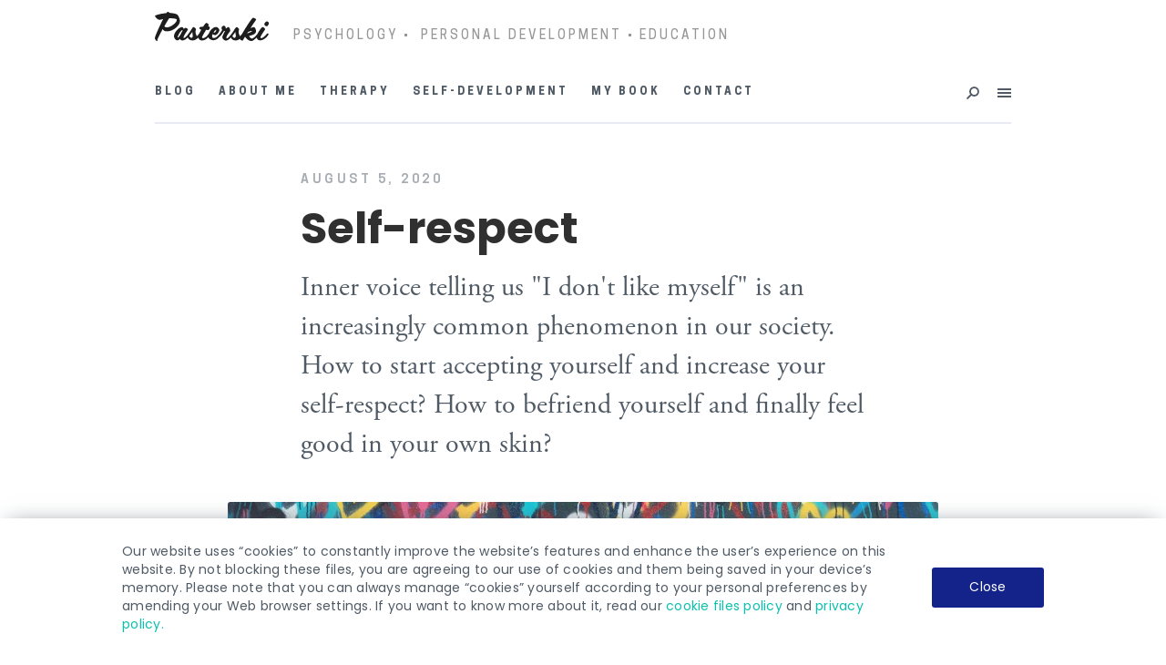

--- FILE ---
content_type: text/html; charset=UTF-8
request_url: https://pasterski.com/2020/08/self-respect/
body_size: 14310
content:
<!DOCTYPE html><html lang="en-US" prefix="og: http://ogp.me/ns# fb: http://ogp.me/ns/fb#"><head><meta charset="UTF-8"><link rel='stylesheet' id='mailchimpSF_main_css-css'  href='https://pasterski.com/?mcsf_action=main_css' type='text/css' media='all' /><link rel='stylesheet' id='poppins-css'  href='//fonts.googleapis.com/css?family=Lato%3A300%2C400%7CNoto+Serif%7CPoppins%3A300%2C400%2C500%2C600%2C700%7CSorts+Mill+Goudy&#038;subset=latin-ext' type='text/css' media='all' /><link data-optimized="2" rel="stylesheet" href="https://pasterski.com/wp-content/litespeed/cssjs/3e73d0e347f1a3897dba5960df555afa.css" /><script type='text/javascript' src='https://pasterski.com/wp-includes/js/jquery/jquery.js'></script><script data-optimized="1" src="https://pasterski.com/wp-content/litespeed/cssjs/43003.js" defer></script> <link rel="profile" href="https://gmpg.org/xfn/11"><link rel="apple-touch-icon" sizes="57x57" href="https://michalpasterski.pl/wp-content/uploads/2017/09/favicon/apple-icon-57x57.png"><link rel="apple-touch-icon" sizes="60x60" href="https://michalpasterski.pl/wp-content/uploads/2017/09/favicon/apple-icon-60x60.png"><link rel="apple-touch-icon" sizes="72x72" href="https://michalpasterski.pl/wp-content/uploads/2017/09/favicon/apple-icon-72x72.png"><link rel="apple-touch-icon" sizes="76x76" href="https://michalpasterski.pl/wp-content/uploads/2017/09/favicon/apple-icon-76x76.png"><link rel="apple-touch-icon" sizes="114x114" href="https://michalpasterski.pl/wp-content/uploads/2017/09/favicon/apple-icon-114x114.png"><link rel="apple-touch-icon" sizes="120x120" href="https://michalpasterski.pl/wp-content/uploads/2017/09/favicon/apple-icon-120x120.png"><link rel="apple-touch-icon" sizes="144x144" href="https://michalpasterski.pl/wp-content/uploads/2017/09/favicon/apple-icon-144x144.png"><link rel="apple-touch-icon" sizes="152x152" href="https://michalpasterski.pl/wp-content/uploads/2017/09/favicon/apple-icon-152x152.png"><link rel="apple-touch-icon" sizes="180x180" href="https://michalpasterski.pl/wp-content/uploads/2017/09/favicon/apple-icon-180x180.png"><link rel="icon" type="image/png" sizes="192x192"  href="https://michalpasterski.pl/wp-content/uploads/2017/09/favicon/android-icon-192x192.png"><link rel="icon" type="image/png" sizes="32x32" href="https://michalpasterski.pl/wp-content/uploads/2017/09/favicon/favicon-32x32.png"><link rel="icon" type="image/png" sizes="96x96" href="https://michalpasterski.pl/wp-content/uploads/2017/09/favicon/favicon-96x96.png"><link rel="icon" type="image/png" sizes="16x16" href="https://michalpasterski.pl/wp-content/uploads/2017/09/favicon/favicon-16x16.png"><link rel="manifest" href="/manifest.json"><meta name="facebook-domain-verification" content="zbtxa9cais0au9n342mzdzaelgso6x" /><meta name="msapplication-TileColor" content="#ffffff"><meta name="msapplication-TileImage" content="/ms-icon-144x144.png"><meta name="theme-color" content="#ffffff"><meta name="viewport" content="width=device-width, initial-scale=1"><link rel="preload" href="/wp-content/themes/michal-pasterski/assets/fonts/CooperHewitt-Semibold.woff2" as="font" type="font/woff2" crossorigin="anonymous"><link rel="preload" href="/wp-content/themes/michal-pasterski/assets/fonts/CooperHewitt-Bold.woff2" as="font" type="font/woff2" crossorigin="anonymous"><link rel="preload" href="/wp-content/themes/michal-pasterski/assets/fonts/Adobe-Garamond-Pro.woff2" as="font" type="font/woff2" crossorigin="anonymous"><title>Self-respect</title><meta name="description" content="Take a big step towards better mental health through self-acceptance. In this article, you&#039;ll learn how to find the path to self-respect."/><link rel="canonical" href="https://pasterski.com/2020/08/self-respect/" /><link rel="publisher" href="https://plus.google.com/101508191989488060953"/><meta property="og:locale" content="en_US" /><meta property="og:type" content="article" /><meta property="og:title" content="Self-respect" /><meta property="og:description" content="Take a big step towards better mental health through self-acceptance. In this article, you&#039;ll learn how to find the path to self-respect." /><meta property="og:url" content="https://pasterski.com/2020/08/self-respect/" /><meta property="og:site_name" content="Pasterski" /><meta property="article:publisher" content="https://www.facebook.com/michalpasterski" /><meta property="article:section" content="Psychology" /><meta property="article:published_time" content="2020-08-05T10:23:34+00:00" /><meta property="article:modified_time" content="2020-08-21T11:21:15+00:00" /><meta property="og:updated_time" content="2020-08-21T11:21:15+00:00" /><meta property="fb:app_id" content="514252265575730" /><meta property="og:image" content="https://pasterski.com/wp-content/uploads/2020/08/renee-fisher-N7oCVnnhgCA-unsplash-1024x768.jpg" /><meta property="og:image:secure_url" content="https://pasterski.com/wp-content/uploads/2020/08/renee-fisher-N7oCVnnhgCA-unsplash-1024x768.jpg" /><meta name="twitter:card" content="summary" /><meta name="twitter:description" content="Take a big step towards better mental health through self-acceptance. In this article, you&#039;ll learn how to find the path to self-respect." /><meta name="twitter:title" content="Self-respect" /><meta name="twitter:site" content="@michalpasterski" /><meta name="twitter:image" content="https://pasterski.com/wp-content/uploads/2020/08/renee-fisher-N7oCVnnhgCA-unsplash.jpg" /><meta name="twitter:creator" content="@michalpasterski" /> <script type='application/ld+json'>{"@context":"http:\/\/schema.org","@type":"WebSite","@id":"#website","url":"https:\/\/pasterski.com\/","name":"Personal development, psychology and education according to Micha\u0142 Pasterski. Practical and research-based articles that open minds.","potentialAction":{"@type":"SearchAction","target":"https:\/\/pasterski.com\/?s={search_term_string}","query-input":"required name=search_term_string"}}</script> <script type='application/ld+json'>{"@context":"http:\/\/schema.org","@type":"Person","url":"https:\/\/pasterski.com\/2020\/08\/self-respect\/","sameAs":["https:\/\/www.facebook.com\/michalpasterski","https:\/\/pl.linkedin.com\/in\/michalpasterski\/pl","https:\/\/plus.google.com\/101508191989488060953","https:\/\/www.youtube.com\/user\/michalpasterskipl\/","https:\/\/twitter.com\/michalpasterski"],"@id":"#person","name":"Michael Pasterski"}</script> <link rel='dns-prefetch' href='//platform.twitter.com' /><link rel='dns-prefetch' href='//fonts.googleapis.com' /><link rel='dns-prefetch' href='//s.w.org' /><link rel="alternate" type="application/rss+xml" title="Pasterski &raquo; Feed" href="https://pasterski.com/feed/" /><link rel="alternate" type="application/rss+xml" title="Pasterski &raquo; Comments Feed" href="https://pasterski.com/comments/feed/" /><link rel="alternate" type="application/rss+xml" title="Pasterski &raquo; Self-respect Comments Feed" href="https://pasterski.com/2020/08/self-respect/feed/" />
 <script type="text/javascript" data-cfasync="false">var mi_version='7.10.0';var mi_track_user=true;var mi_no_track_reason='';var disableStr='ga-disable-UA-4980003-17';function __gaTrackerIsOptedOut(){return document.cookie.indexOf(disableStr+'=true')>-1;}
if(__gaTrackerIsOptedOut()){window[disableStr]=true;}
function __gaTrackerOptout(){document.cookie=disableStr+'=true; expires=Thu, 31 Dec 2099 23:59:59 UTC; path=/';window[disableStr]=true;}
if(mi_track_user){(function(i,s,o,g,r,a,m){i['GoogleAnalyticsObject']=r;i[r]=i[r]||function(){(i[r].q=i[r].q||[]).push(arguments)},i[r].l=1*new Date();a=s.createElement(o),m=s.getElementsByTagName(o)[0];a.async=1;a.src=g;m.parentNode.insertBefore(a,m)})(window,document,'script','//www.google-analytics.com/analytics.js','__gaTracker');__gaTracker('create','UA-4980003-17','auto');__gaTracker('set','forceSSL',true);__gaTracker('require','displayfeatures');__gaTracker('send','pageview');}else{console.log("");(function(){var noopfn=function(){return null;};var noopnullfn=function(){return null;};var Tracker=function(){return null;};var p=Tracker.prototype;p.get=noopfn;p.set=noopfn;p.send=noopfn;var __gaTracker=function(){var len=arguments.length;if(len===0){return;}
var f=arguments[len-1];if(typeof f!=='object'||f===null||typeof f.hitCallback!=='function'){console.log('Not running function __gaTracker('+arguments[0]+" ....) because you are not being tracked. "+mi_no_track_reason);return;}
try{f.hitCallback();}catch(ex){}};__gaTracker.create=function(){return new Tracker();};__gaTracker.getByName=noopnullfn;__gaTracker.getAll=function(){return[];};__gaTracker.remove=noopfn;window['__gaTracker']=__gaTracker;})();}</script> <!--[if IE]><link rel='stylesheet' id='mailchimpSF_ie_css-css'  href='https://pasterski.com/wp-content/plugins/mailchimp/css/ie.css' type='text/css' media='all' />
<![endif]--> <script>if(document.location.protocol!="https:"){document.location=document.URL.replace(/^http:/i,"https:");}</script> <script type='text/javascript'>var mailchimpSF={"ajax_url":"https:\/\/pasterski.com\/"};</script> <script type='text/javascript'>var monsterinsights_frontend={"js_events_tracking":"true","download_extensions":"doc,pdf,ppt,zip,xls,docx,pptx,xlsx","inbound_paths":"[]","home_url":"https:\/\/pasterski.com","hash_tracking":"false"};</script> <link rel='https://api.w.org/' href='https://pasterski.com/wp-json/' /><link rel="EditURI" type="application/rsd+xml" title="RSD" href="https://pasterski.com/xmlrpc.php?rsd" /><link rel="wlwmanifest" type="application/wlwmanifest+xml" href="https://pasterski.com/wp-includes/wlwmanifest.xml" /><link rel='shortlink' href='https://pasterski.com/?p=18547' /><link rel="alternate" type="application/json+oembed" href="https://pasterski.com/wp-json/oembed/1.0/embed?url=https%3A%2F%2Fpasterski.com%2F2020%2F08%2Fself-respect%2F" /><link rel="alternate" type="text/xml+oembed" href="https://pasterski.com/wp-json/oembed/1.0/embed?url=https%3A%2F%2Fpasterski.com%2F2020%2F08%2Fself-respect%2F&#038;format=xml" />
 <script type="text/javascript">var sf_position='0';var sf_templates="<a href=\"{search_url_escaped}\"><span class=\"sf_text\">See more results for \"{search_value}\"<\/span><span class=\"sf_small\">Displaying top {total} results<\/span><\/a>";var sf_input='#s';jQuery(document).ready(function(){jQuery(sf_input).ajaxyLiveSearch({"expand":"0","searchUrl":"","text":"Szukaj","delay":"500","iwidth":"180","width":"750","ajaxUrl":"https:\/\/pasterski.com\/wp-admin\/admin-ajax.php","rtl":"0"});jQuery(".sf_ajaxy-selective-input").keyup(function(){var width=jQuery(this).val().length*8;if(width<50){width=50;}
jQuery(this).width(width);});jQuery(".sf_ajaxy-selective-search").click(function(){jQuery(this).find(".sf_ajaxy-selective-input").focus();});jQuery(".sf_ajaxy-selective-close").click(function(){jQuery(this).parent().remove();});});</script> <style type="text/css" media="screen">#cookie-law{text-align:center;background:#fff;position:fixed;bottom:0;left:0;right:0;z-index:55555;box-shadow:0 0 25px -10px #4f5a65}#cookie-law>div{padding:26px 15px 25px;padding-right:70px;display:inline-block;position:relative;display:flex;align-items:center;max-width:90%;letter-spacing:.25px;margin:0 auto;color:#4f5a65;font-size:1.5rem;text-align:left}#cookie-law p{padding:0 !important;margin:0 !important;text-align:left !important;font-size:14px !important;line-height:20px !important;color:inherit}a.close-cookie-banner{border-radius:3px;margin:0;display:block;min-width:123px;height:44px !important;line-height:150%;padding:11px;background-color:#132389;border-color:#132389;color:#fff!important;text-align:center}a.close-cookie-banner span{display:none !important}#cookie-law p:first-child{padding-left:55px !important;padding-right:40px!important}@media (max-width:767px){#cookie-law>div{padding:30px 20px;display:block}#cookie-law p:first-child{padding:0 0 15px !important;padding-right:50px!important}}</style> <script type="text/javascript">jQuery(function($){$('.date-pick').each(function(){var format=$(this).data('format')||'mm/dd/yyyy';format=format.replace(/yyyy/i,'yy');$(this).datepicker({autoFocusNextInput:true,constrainInput:false,changeMonth:true,changeYear:true,beforeShow:function(input,inst){$('#ui-datepicker-div').addClass('show');},dateFormat:format.toLowerCase(),});});d=new Date();$('.birthdate-pick').each(function(){var format=$(this).data('format')||'mm/dd';format=format.replace(/yyyy/i,'yy');$(this).datepicker({autoFocusNextInput:true,constrainInput:false,changeMonth:true,changeYear:false,minDate:new Date(d.getFullYear(),1-1,1),maxDate:new Date(d.getFullYear(),12-1,31),beforeShow:function(input,inst){$('#ui-datepicker-div').removeClass('show');},dateFormat:format.toLowerCase(),});});});</script> <style>.no-js img.lazyload{display:none}figure.wp-block-image img.lazyloading{min-width:150px}.lazyload,.lazyloading{opacity:0}.lazyloaded{opacity:1;transition:opacity .4s;transition-delay:0ms}</style><meta name="generator" content="Powered by Visual Composer - drag and drop page builder for WordPress."/>
<!--[if lte IE 9]><link rel="stylesheet" type="text/css" href="https://pasterski.com/wp-content/plugins/js_composer/assets/css/vc_lte_ie9.min.css" media="screen"><![endif]--><script type="text/javascript">typeof jQuery!='undefined'&&jQuery(document).ready(function(a){jQuery('a').on('click',function(h){var c=jQuery(this);var d=!0;var b=c.attr('href')!==void 0?c.attr('href'):'';var e=b.replace(/^https?\:\/\//i,'').replace('www.','').split('/')[0];var f=document.domain.replace('www.','');var g=c.attr('target')!==void 0?c.attr('target'):'';if(!b.match(/^javascript:/i)){var a=[];if(a.value=0,a.non_i=!1,b.match(/^https?\:/i)&&e!==f?(a.category='external',a.action='click',a.label=b.replace(/^https?\:\/\//i,''),a.non_i=!0,a.loc=b):d=!1,d)return window._gat?_gaq.push(['_trackEvent',a.category.toLowerCase(),a.action.toLowerCase(),a.label.toLowerCase(),a.value,a.non_i]):ga('send','event',a.category.toLowerCase(),a.action.toLowerCase(),a.label.toLowerCase(),a.value),g=='_blank'?window.open(a.loc):setTimeout(function(){window.location.href=a.loc;},400),window.console&&window.console.log&&console.log('Outbound: '+a.label),!1;}});});</script> <style type="text/css" id="wp-custom-css">input[type=checkbox]+label,input[type=checkbox]+.wpcf7-list-item-label{position:relative;padding-left:15px;display:block}input[type=checkbox]+label:before,input[type=checkbox]+.wpcf7-list-item-label:before{width:24px;height:24px;border:2px solid #e7e9f3;border-radius:2px;content:"";display:inline-block;background:#fff;top:1px;position:absolute;left:-17px}input[type=checkbox]+label{text-align:left;font-size:75%;line-height:26px;padding-left:30px;margin-bottom:10px}input[type=checkbox]+label:before{left:0}input[type=checkbox]:checked+label:before,input[type=checkbox]:checked+.wpcf7-list-item-label:before{background-image:url(/wp-content/themes/michal-pasterski/assets/images/check-solid.svg);background-size:15px 15px;background-position:center;background-repeat:no-repeat;background-color:#e7e9f3}.newsletter-form-container .form-row input[type=checkbox].error~span.validation-error{opacity:1;z-index:1}.przypisy{font-size:18px;margin-bottom:20px;marin-top:0px;line-height:23px;font-family:"Adobe Garamon Pro";color:#867a7a}.category-451 .cat_title{display:none}</style><noscript><style type="text/css">.wpb_animate_when_almost_visible{opacity:1}</style></noscript> <script>(function(d,s,id){var js,fjs=d.getElementsByTagName(s)[0];if(d.getElementById(id))return;js=d.createElement(s);js.id=id;js.src="//connect.facebook.net/pl_PL/sdk.js#xfbml=1&version=v2.10&appId=514252265575730";fjs.parentNode.insertBefore(js,fjs);}(document,'script','facebook-jssdk'));</script> <script>!function(f,b,e,v,n,t,s){if(f.fbq)return;n=f.fbq=function(){n.callMethod?n.callMethod.apply(n,arguments):n.queue.push(arguments)};if(!f._fbq)f._fbq=n;n.push=n;n.loaded=!0;n.version='2.0';n.queue=[];t=b.createElement(e);t.async=!0;t.src=v;s=b.getElementsByTagName(e)[0];s.parentNode.insertBefore(t,s)}(window,document,'script','//connect.facebook.net/en_US/fbevents.js');fbq('init','736861126346157');fbq('track',"PageView");</script><noscript><img height="1" width="1" style="display:none" src="https://www.facebook.com/tr?id=736861126346157&ev=PageView&noscript=1"/></noscript> <script>(function(h,o,t,j,a,r){h.hj=h.hj||function(){(h.hj.q=h.hj.q||[]).push(arguments)};h._hjSettings={hjid:912716,hjsv:6};a=o.getElementsByTagName('head')[0];r=o.createElement('script');r.async=1;r.src=t+h._hjSettings.hjid+j+h._hjSettings.hjsv;a.appendChild(r);})(window,document,'https://static.hotjar.com/c/hotjar-','.js?sv=');</script> <style>.header_margin{margin-top:0}.pasterski_logo_margin{margin-bottom:-3px}</style><meta name="robots" content="index, follow"></head><body data-rsssl=1 class="post-template-default single single-post postid-18547 single-format-standard group-blog wpb-js-composer js-comp-ver-5.2.1 vc_responsive"><div id="fb-root"></div><div id="page" class="hfeed site"><a class="skip-link screen-reader-text" href="#content">Przejdź do treści</a><div class="header-holder"><header id="masthead" class="site-header " role="banner"><div class="wrapper"><div class="site-branding header_margin"><a href="https://pasterski.com/" rel="home"><img class="pasterski_logo_margin"  src="https://pasterski.com/wp-content/themes/michal-pasterski/assets/images/logo.svg" alt="Pasterski"></a><div class="watchwords"><h1><a href="https://pasterski.com/category/psychology/"> PSYCHOLOGY </a><span>·</span> <a href="https://pasterski.com/category/personal-development/"> PERSONAL DEVELOPMENT </a><span>·</span><a href="https://pasterski.com/category/education/"> EDUCATION</a></h1></div></div><div class="social-media" style="display:none!important;" ><a href="https://www.youtube.com/user/michalpasterskipl/" target="_blank" class="youtube"><svg id="yt" data-name="Warstwa 1" xmlns="http://www.w3.org/2000/svg" viewBox="0 9 60 43"><defs><style>.youtube{fill:#515a66}</style></defs><title>Bez nazwy-1</title><g id="icon"><path id="youtube" class="youtube" d="M59.26,18.06s-.58-4.12-2.37-5.93a8.54,8.54,0,0,0-6-2.53C42.55,9,30,9,30,9h0S17.45,9,9.1,9.6a8.54,8.54,0,0,0-6,2.53C1.32,13.95.74,18.06.74,18.06a90.31,90.31,0,0,0-.6,9.66v4.53a90.31,90.31,0,0,0,.6,9.66S1.32,46,3.11,47.85c2.27,2.38,5.25,2.3,6.58,2.55,4.78.46,20.3.6,20.3.6s12.55,0,20.9-.62a8.54,8.54,0,0,0,6-2.53c1.79-1.81,2.37-5.93,2.37-5.93a90.51,90.51,0,0,0,.6-9.66V27.73A90.51,90.51,0,0,0,59.26,18.06ZM23.84,37.75V21L40,29.39Z"/></g></svg></a><a href="https://www.facebook.com/michalpasterski/" target="_blank" class="facebook"><svg id="fb" data-name="Warstwa 1" xmlns="http://www.w3.org/2000/svg" viewBox="0 0 60 60"><defs><style>.fb1{fill:#515a66}.fb2{fill:#fff}</style></defs><title>Bez nazwy-1</title><path class="fb1" d="M60,56.25A3.75,3.75,0,0,1,56.25,60H3.75A3.75,3.75,0,0,1,0,56.25V3.75A3.75,3.75,0,0,1,3.75,0h52.5A3.75,3.75,0,0,1,60,3.75Z"/><path id="f" class="fb2" d="M41.25,60V37.5h7.5l1.88-9.37H41.25V24.38q0-5.62,5.63-5.62h3.75V9.38h-7.5c-6.89,0-11.25,5.4-11.25,13.13v5.63h-7.5V37.5h7.5V60Z"/></svg></a></div><div class="header-bottom-bar clearfix"><nav id="site-navigation" class="main-navigation" role="navigation"><div class="menu-header-container"><ul id="menu-header" class="menu"><li id="menu-item-14731" class="menu-item menu-item-type-post_type menu-item-object-page menu-item-home menu-item-14731"><a href="https://pasterski.com/">Blog</a></li><li id="menu-item-14735" class="menu-item menu-item-type-post_type menu-item-object-page menu-item-14735"><a href="https://pasterski.com/about-me/">About me</a></li><li id="menu-item-17845" class="menu-item menu-item-type-post_type menu-item-object-page menu-item-17845"><a href="https://pasterski.com/therapy/">Therapy</a></li><li id="menu-item-14732" class="menu-item menu-item-type-post_type menu-item-object-page menu-item-14732"><a href="https://pasterski.com/self-development/">Self-development</a></li><li id="menu-item-14733" class="menu-item menu-item-type-post_type menu-item-object-page menu-item-14733"><a href="https://pasterski.com/my-book/">My book</a></li><li id="menu-item-10699" class="menu-item menu-item-type-post_type menu-item-object-page menu-item-10699"><a href="https://pasterski.com/contact/">Contact</a></li></ul></div></nav><div class="searchform-container"><div class="search-form"><form role="search" method="get" id="searchform" action="https://pasterski.com/">
<label>
<span class="screen-reader-text">Search:</span>
<input id="s" class="search-field" placeholder="Search" value="" name="s" type="search">
</label><input type="submit" id="searchsubmit" value="" class="searchsubmit"></form></div><div class="close-searchform"></div></div><div class="buttons"><div class="open-searchform"></div><div class="toggle-secondary-menu"><span class="toggle-item"></span><span class="toggle-item"></span><span class="toggle-item"></span><span class="toggle-item"></span></div></div></div></div><div class="context-menu-container"><div class="close-context-menu"><span class="toggle-item"></span><span class="toggle-item"></span><span class="toggle-item"></span><span class="toggle-item"></span></div><nav id="mobile-site-navigation" class="mobile-main-navigation" role="navigation"><div class="menu-header-container"><ul id="menu-header-1" class="menu"><li class="menu-item menu-item-type-post_type menu-item-object-page menu-item-home menu-item-14731"><a href="https://pasterski.com/">Blog</a></li><li class="menu-item menu-item-type-post_type menu-item-object-page menu-item-14735"><a href="https://pasterski.com/about-me/">About me</a></li><li class="menu-item menu-item-type-post_type menu-item-object-page menu-item-17845"><a href="https://pasterski.com/therapy/">Therapy</a></li><li class="menu-item menu-item-type-post_type menu-item-object-page menu-item-14732"><a href="https://pasterski.com/self-development/">Self-development</a></li><li class="menu-item menu-item-type-post_type menu-item-object-page menu-item-14733"><a href="https://pasterski.com/my-book/">My book</a></li><li class="menu-item menu-item-type-post_type menu-item-object-page menu-item-10699"><a href="https://pasterski.com/contact/">Contact</a></li></ul></div></nav><nav id="context-navigation" class="secondary-navigation" role="navigation"><div class="menu-menu-tematyczne-container"><ul id="menu-menu-tematyczne" class="menu"><li id="menu-item-15865" class="context-menu-section-title mobile-big mobile-small menu-item menu-item-type-custom menu-item-object-custom menu-item-15865"><a href="#">Articles</a></li><li id="menu-item-15862" class="menu-item menu-item-type-post_type menu-item-object-page menu-item-15862"><a href="https://pasterski.com/most-recent/">Most recent</a></li><li id="menu-item-15863" class="menu-item menu-item-type-post_type menu-item-object-page menu-item-15863"><a href="https://pasterski.com/the-best-in-2020/">The best in 2020</a></li><li id="menu-item-15864" class="menu-item menu-item-type-post_type menu-item-object-page menu-item-15864"><a href="https://pasterski.com/most-popular/">Most popular</a></li><li id="menu-item-14744" class="context-menu-section-title menu-item menu-item-type-custom menu-item-object-custom menu-item-14744"><a href="#">Topics</a></li><li id="menu-item-15659" class="menu-item menu-item-type-taxonomy menu-item-object-category current-post-ancestor current-menu-parent current-post-parent menu-item-15659"><a href="https://pasterski.com/category/psychology/">Psychology</a></li><li id="menu-item-15658" class="menu-item menu-item-type-taxonomy menu-item-object-category menu-item-15658"><a href="https://pasterski.com/category/education/">Education</a></li><li id="menu-item-15657" class="menu-item menu-item-type-taxonomy menu-item-object-category current-post-ancestor current-menu-parent current-post-parent menu-item-15657"><a href="https://pasterski.com/category/personal-development/">Personal development</a></li><li id="menu-item-15656" class="menu-item menu-item-type-taxonomy menu-item-object-category menu-item-15656"><a href="https://pasterski.com/category/inspirations/">Inspirations</a></li><li id="menu-item-15655" class="menu-item menu-item-type-taxonomy menu-item-object-category current-post-ancestor current-menu-parent current-post-parent menu-item-15655"><a href="https://pasterski.com/category/self-confidence/">Self-confidence</a></li><li id="menu-item-15654" class="menu-item menu-item-type-taxonomy menu-item-object-category menu-item-15654"><a href="https://pasterski.com/category/relationships-and-communication/">Relationships and communication</a></li><li id="menu-item-15652" class="menu-item menu-item-type-taxonomy menu-item-object-category menu-item-15652"><a href="https://pasterski.com/category/career/">Career</a></li><li id="menu-item-15653" class="menu-item menu-item-type-taxonomy menu-item-object-category menu-item-15653"><a href="https://pasterski.com/category/motivation/">Motivation</a></li><li id="menu-item-14753" class="context-menu-section-title menu-item menu-item-type-custom menu-item-object-custom menu-item-14753"><a href="#">Lists</a></li><li id="menu-item-15660" class="highlight menu-item menu-item-type-custom menu-item-object-custom menu-item-15660"><a href="https://pasterski.com/lists/">All lists</a></li></ul></div></nav><div class="social-media"><a href="https://www.youtube.com/user/michalpasterskipl/" target="_blank" class="youtube"><svg id="yt" data-name="Warstwa 1" xmlns="http://www.w3.org/2000/svg" viewBox="0 9 60 43"><defs><style>.youtube{fill:#515a66}</style></defs><title>Bez nazwy-1</title><g id="icon"><path id="youtube" class="youtube" d="M59.26,18.06s-.58-4.12-2.37-5.93a8.54,8.54,0,0,0-6-2.53C42.55,9,30,9,30,9h0S17.45,9,9.1,9.6a8.54,8.54,0,0,0-6,2.53C1.32,13.95.74,18.06.74,18.06a90.31,90.31,0,0,0-.6,9.66v4.53a90.31,90.31,0,0,0,.6,9.66S1.32,46,3.11,47.85c2.27,2.38,5.25,2.3,6.58,2.55,4.78.46,20.3.6,20.3.6s12.55,0,20.9-.62a8.54,8.54,0,0,0,6-2.53c1.79-1.81,2.37-5.93,2.37-5.93a90.51,90.51,0,0,0,.6-9.66V27.73A90.51,90.51,0,0,0,59.26,18.06ZM23.84,37.75V21L40,29.39Z"/></g></svg></a><a href="https://www.facebook.com/michalpasterski/" target="_blank" class="facebook"><svg id="fb" data-name="Warstwa 1" xmlns="http://www.w3.org/2000/svg" viewBox="0 0 60 60"><defs><style>.fb1{fill:#515a66}.fb2{fill:#fff}</style></defs><title>Bez nazwy-1</title><path class="fb1" d="M60,56.25A3.75,3.75,0,0,1,56.25,60H3.75A3.75,3.75,0,0,1,0,56.25V3.75A3.75,3.75,0,0,1,3.75,0h52.5A3.75,3.75,0,0,1,60,3.75Z"/><path id="f" class="fb2" d="M41.25,60V37.5h7.5l1.88-9.37H41.25V24.38q0-5.62,5.63-5.62h3.75V9.38h-7.5c-6.89,0-11.25,5.4-11.25,13.13v5.63h-7.5V37.5h7.5V60Z"/></svg></a></div></div></header></div><div class="context-menu-overlay"></div><div class="popup-overlay"></div><div class="page-container"><div id="content" class="site-content clearfix"><div id="primary" class="full content-area"><main id="main" class="site-main" role="main"><style>#comments_title{font-size:36px;text-align:center;font-weight:600;padding-top:35px;padding-bottom:20px}</style><article id="post-18547" class="full-article post-18547 post type-post status-publish format-standard has-post-thumbnail hentry category-psychology category-personal-development category-self-confidence"><div class="article-wrapper"><div class="social-actions-links" ><div class="icons" style="display:none!important; visibility:none;"><div class="twitter social-link">
<svg id="twitter-icon" data-name="Warstwa 1" xmlns="http://www.w3.org/2000/svg" viewBox="0 0 60 60"><defs></defs><title>Twitter share</title><path class="twitter-icon" d="M60,11.39a24.43,24.43,0,0,1-7.07,1.94,12.36,12.36,0,0,0,5.41-6.81,24.65,24.65,0,0,1-7.82,3,12.32,12.32,0,0,0-21,11.23A35,35,0,0,1,4.17,7.87,12.33,12.33,0,0,0,8,24.31a12.27,12.27,0,0,1-5.57-1.54c0,.05,0,.11,0,.15A12.32,12.32,0,0,0,12.28,35a12.37,12.37,0,0,1-5.56.21,12.32,12.32,0,0,0,11.5,8.55A24.69,24.69,0,0,1,2.94,49,24.88,24.88,0,0,1,0,48.85a34.87,34.87,0,0,0,18.87,5.53c22.64,0,35-18.76,35-35,0-.53,0-1.07,0-1.59A25,25,0,0,0,60,11.39Z"/></svg><div class="twitter-share">
<a href="https://twitter.com/share" class="twitter-share-button" data-url="https://pasterski.com/2020/08/self-respect/" data-text="Twitter" data-size="large" data-count="horizontal"></a></div></div><div class="facebook social-link"><div class="fb-share" data-href="https://pasterski.com/2020/08/self-respect/">
<svg id="fb-icon" data-name="Warstwa 1" xmlns="http://www.w3.org/2000/svg" viewBox="0 0 60 60"><defs><style>.cls-2{fill:#fff}</style></defs><title>Facebook share</title><path class="fb-icon" d="M60,56.25A3.75,3.75,0,0,1,56.25,60H3.75A3.75,3.75,0,0,1,0,56.25V3.75A3.75,3.75,0,0,1,3.75,0h52.5A3.75,3.75,0,0,1,60,3.75Z"/><path id="f" class="cls-2" d="M41.25,60V37.5h7.5l1.88-9.37H41.25V24.38q0-5.62,5.63-5.62h3.75V9.38h-7.5c-6.89,0-11.25,5.4-11.25,13.13v5.63h-7.5V37.5h7.5V60Z"/></svg></div></div></div></div><div class="entry-content"><header class="entry-header"><div class="entry-meta">
August 5, 2020</div><h1 class="entry-title">Self-respect</h1><div class="post-excerpt"><p>Inner voice telling us "I don't like myself" is an increasingly common phenomenon in our society. How to start accepting yourself and increase your self-respect? How to befriend yourself and finally feel good in your own skin?</p></div><div class="post-thumbnail"><img width="1024" height="768"   alt="" data-srcset="https://pasterski.com/wp-content/uploads/2020/08/renee-fisher-N7oCVnnhgCA-unsplash-1024x768.jpg 1024w, https://pasterski.com/wp-content/uploads/2020/08/renee-fisher-N7oCVnnhgCA-unsplash-300x225.jpg 300w" sizes="(max-width: 1024px) 100vw, 1024px" data-src="https://pasterski.com/wp-content/uploads/2020/08/renee-fisher-N7oCVnnhgCA-unsplash-1024x768.jpg" data-sizes="auto" class="fullwidth-image wp-post-image lazyload" src="[data-uri]" /><noscript><img width="1024" height="768" src="https://pasterski.com/wp-content/uploads/2020/08/renee-fisher-N7oCVnnhgCA-unsplash-1024x768.jpg" class="fullwidth-image wp-post-image" alt="" srcset="https://pasterski.com/wp-content/uploads/2020/08/renee-fisher-N7oCVnnhgCA-unsplash-1024x768.jpg 1024w, https://pasterski.com/wp-content/uploads/2020/08/renee-fisher-N7oCVnnhgCA-unsplash-300x225.jpg 300w" sizes="(max-width: 1024px) 100vw, 1024px" /></noscript></div></header><p><span style="font-weight: 400;">Respect is about the way you treat others and they way you think about them. Self-respect concerns the same things but in regard to yourself.</span></p><p><span style="font-weight: 400;">Disrespecting someone usually involves not accepting that person for who they are, having a sense of superiority over them or even showing them contempt, e.g. "there is something wrong with him" or "I'm better than him".</span></p><blockquote class="standard"><p><span style="font-weight: 400;">Not respecting someone means not giving them the right to be who they are.</span></p></blockquote><p><span style="font-weight: 400;">I know what it's like to have such a self-concept. Even before I reached 18, I had a terrible relationship with myself.  I didn't give myself the right to be who I am. I would also think that something was wrong with me. I assumed that there was something in me that is bad, deplorable, harmful. I would feel, on a regular basis, angry with myself. Anger, sometimes covered by <a href="https://pasterski.com/2020/03/shame-how-it-works-how-to-release-it/">shame,</a> and a sense of uncertainty and anxiety about the future (driven by black scenarios of what is going to happen) - that’s what I used to feel the most back then.</span></p><p><span style="font-weight: 400;">The fact that I treated myself like this was like a virus, which effectively destroyed my self-esteem.</span></p><p><img   alt="" width="800" height="1200" data-srcset="https://pasterski.com/wp-content/uploads/2020/08/4.jpg 800w, https://pasterski.com/wp-content/uploads/2020/08/4-200x300.jpg 200w, https://pasterski.com/wp-content/uploads/2020/08/4-683x1024.jpg 683w" sizes="(max-width: 800px) 100vw, 800px" data-src="https://pasterski.com/wp-content/uploads/2020/08/4.jpg" data-sizes="auto" class="aligncenter size-full wp-image-18553 lazyload" src="[data-uri]" /><noscript><img class="aligncenter size-full wp-image-18553" src="https://pasterski.com/wp-content/uploads/2020/08/4.jpg" alt="" width="800" height="1200" srcset="https://pasterski.com/wp-content/uploads/2020/08/4.jpg 800w, https://pasterski.com/wp-content/uploads/2020/08/4-200x300.jpg 200w, https://pasterski.com/wp-content/uploads/2020/08/4-683x1024.jpg 683w" sizes="(max-width: 800px) 100vw, 800px" /></noscript></p><h3><b>Who disrespects who here?</b></h3><p><span style="font-weight: 400;">In order to understand the mechanisms behind all these "self-concepts" (self-respect, self-compassion, self-acceptance, etc.), we must adopt a slightly different approach than the generally accepted way of thinking about one’s personality.</span></p><p><span style="font-weight: 400;">For more than 100 years, various psychologists have suggested that our mind consists of various parts (one of the most famous people who proclaimed the multiple mind paradigm was Carl Jung). According to this point of view, our personality is not a homogeneous structure but more like a puzzle - when all its pieces put together, they form a coherent and meaningful image.</span></p><p><span style="font-weight: 400;">The personality of each of us has different parts - internal critic, perfectionist, activist, inner brat, lump, etc. Of course - each of us has a different internal family, unique only to us - just like a fingerprint is completely unique to every individual person.</span></p><p><span style="font-weight: 400;">Between all these parts there are various relations - just like there are relationships between members in a family. Some are fond of others and and support each other, while others are in conflict and fight with each other. Some judge others very critically, which makes others feel burdened with such negative judgment.</span></p><p><img   alt="" width="800" height="533" data-srcset="https://pasterski.com/wp-content/uploads/2020/08/3.jpg 800w, https://pasterski.com/wp-content/uploads/2020/08/3-300x200.jpg 300w" sizes="(max-width: 800px) 100vw, 800px" data-src="https://pasterski.com/wp-content/uploads/2020/08/3.jpg" data-sizes="auto" class="aligncenter size-full wp-image-18554 lazyload" src="[data-uri]" /><noscript><img class="aligncenter size-full wp-image-18554" src="https://pasterski.com/wp-content/uploads/2020/08/3.jpg" alt="" width="800" height="533" srcset="https://pasterski.com/wp-content/uploads/2020/08/3.jpg 800w, https://pasterski.com/wp-content/uploads/2020/08/3-300x200.jpg 300w" sizes="(max-width: 800px) 100vw, 800px" /></noscript></p><p><span style="font-weight: 400;">Looking on self-respect from this perspective, it can be assumed that you’ve got some part (or group of parts) in you that is respectful (or not), and some part (or group of parts) that is respected (or not).</span></p><p><span style="font-weight: 400;">For example:</span></p><ul><li style="font-weight: 400;"><span style="font-weight: 400;">Your workaholic part of personality may not respect your inner lump</span></li><li style="font-weight: 400;"><span style="font-weight: 400;">In turn, your lazy part (or the one that just needs some rest) may not respect the part that thinks only about work.</span></li><li style="font-weight: 400;"><span style="font-weight: 400;">Your development-minded and positive part may not respect the internal critic (in other words, you might criticize yourself for criticizing yourself - doesn’t it sound familiar?),</span></li><li style="font-weight: 400;"><span style="font-weight: 400;">That part of you that wants freedom may not respect the part that depends on your partner and cannot live without him.</span></li></ul><p><span style="font-weight: 400;">In short, if there are parts in you that push you to unwanted behaviours, it means that you also have other parts in you that judge or don’t accept these negative or destructive behaviours.</span></p><p><span style="font-weight: 400;">However, most times, it is not just one part of you fighting another that makes you feel the burden of your inner conflict or the lack of self-respect. It's usually a set of several parts of you that very harshly judge other parts. They despise them and want to get rid of them. They don't give them the right to be who they are and play their role.</span></p><p><span style="font-weight: 400;">How do you know that you have such evaluative parts in you? Perhaps you used to say to yourself things like "You did it again! You are hopeless" or "I am fed up with how lazy you are". Most often, it is the voice of your internal critic, however, sometimes it can be a feeling of shame or guilt that comes to surface.</span></p><p><img   alt="" width="800" height="640" data-srcset="https://pasterski.com/wp-content/uploads/2020/08/1.jpg 800w, https://pasterski.com/wp-content/uploads/2020/08/1-300x240.jpg 300w" sizes="(max-width: 800px) 100vw, 800px" data-src="https://pasterski.com/wp-content/uploads/2020/08/1.jpg" data-sizes="auto" class="aligncenter size-full wp-image-18555 lazyload" src="[data-uri]" /><noscript><img class="aligncenter size-full wp-image-18555" src="https://pasterski.com/wp-content/uploads/2020/08/1.jpg" alt="" width="800" height="640" srcset="https://pasterski.com/wp-content/uploads/2020/08/1.jpg 800w, https://pasterski.com/wp-content/uploads/2020/08/1-300x240.jpg 300w" sizes="(max-width: 800px) 100vw, 800px" /></noscript></p><h3><b>Good intention</b></h3><p><span style="font-weight: 400;">Once you know that you have evaluative <a href="https://pasterski.com/2019/11/types-of-parts-in-ifs/">parts in your personality</a> (which you respect or disrespect) and evaluated parts (which you respect or disregard), the path to self-respect becomes easier. It turns out that every part of our personality does everything in its power to help you.</span></p><blockquote class="standard"><p><span style="font-weight: 400;">Just like every cell of our body takes care of the well-being of the whole system, all parts take care of our psyche.</span></p></blockquote><p><span style="font-weight: 400;">It doesn't always work out well, for example, our internal critic clips our wings, but usually his goal is to protect us from getting hurt or motivate us into action. These critical and disrespectful parts also have a positive intention. They are convinced that other parts (those that are not respected but <a href="https://pasterski.com/2018/01/seven-types-of-the-inner-critic/">criticized </a>by them) affect us negatively. So they try to take the power away from them, annihilate them, lock them in the basement of the subconscious - in order to avoid this negative impact.</span></p><p><span style="font-weight: 400;">Once you understand that the nature of each part is good and its intention positive, it will be easier for you to respect these "bad" parts of your personality. In fact, they are not bad and criticizing them does not help at all. Only a deeper understanding of why this part does what it does and discovering the real purpose of its actions will allow you to help this part change its ways.</span></p><p><img   alt="" width="800" height="599" data-srcset="https://pasterski.com/wp-content/uploads/2020/08/5.jpg 800w, https://pasterski.com/wp-content/uploads/2020/08/5-300x225.jpg 300w" sizes="(max-width: 800px) 100vw, 800px" data-src="https://pasterski.com/wp-content/uploads/2020/08/5.jpg" data-sizes="auto" class="aligncenter size-full wp-image-18556 lazyload" src="[data-uri]" /><noscript><img class="aligncenter size-full wp-image-18556" src="https://pasterski.com/wp-content/uploads/2020/08/5.jpg" alt="" width="800" height="599" srcset="https://pasterski.com/wp-content/uploads/2020/08/5.jpg 800w, https://pasterski.com/wp-content/uploads/2020/08/5-300x225.jpg 300w" sizes="(max-width: 800px) 100vw, 800px" /></noscript></p><h3><b>How do you feel when someone disrespects you?</b></h3><p><span style="font-weight: 400;">Most probably, this is not the most pleasant feeling. Now think about how the parts feel when you don't respect them. You make them feel rejected or criticized, thus getting stuck in an emotional pit. Beating yourself up only makes change more difficult and it gets harder to <a href="https://pasterski.com/2014/06/get-rid-negative-emotions/">free yourself from destructive emotions</a> and behaviours.</span></p><p><span style="font-weight: 400;">Today try something different. Every time you notice something in you that you don't like very much, try to assume that this part of you wants what’s best for you, it has just chosen a not exactly right, or strange, way to achieve its goal. Be patient towards this part, show it understanding, and trust that its intention is every inch good. Handle this part with greater respect.</span></p><p><span style="font-weight: 400;">If you act in this way, you will see that your internal world will be more open to change, which you would like to implement in the future.</span></p><h3><b>5 stages of returning to self-acceptance</b></h3><p><span style="font-weight: 400;">Of course, it will not always be easy to move from being at war with various parts of your personality to suddenly accepting or even befriending them. However, there is no need to expect from yourself that you will be able to do it just like that. Psychologist Christopher Germer in his book "The Mindful Path to Self-Compassion" distinguished 5 stages of returning to self-acceptance:</span></p><ol><li style="font-weight: 400;"><span style="font-weight: 400;">Aversion</span></li><li style="font-weight: 400;"><span style="font-weight: 400;">Curiosity</span></li><li style="font-weight: 400;"><span style="font-weight: 400;">Tolerance</span></li><li style="font-weight: 400;"><span style="font-weight: 400;">Allowing</span></li><li style="font-weight: 400;"><span style="font-weight: 400;">Friendship</span></li></ol><ol><li><span style="font-weight: 400;"> At the stage of aversion, we intuitively respond to our feelings with resistance, avoidance, suppression or denial.We don't want to deal with them. We think they should be gone once and for all. You might know what effect such attitude has on our emotions. The more we want to get rid of them, the more they do whatever they can to make us feel them.</span></li><li><span style="font-weight: 400;"> At the stage of curiosity, we become curious of our problems. We want to know more about them, even if we still feel anxious. We allow ourselves to take a closer look at that.</span></li><li><span style="font-weight: 400;"> At the tolerance stage, we endure and tolerate our pain, still wishing it would disappear. We're not trying to get rid of it anymore. Although we still don't like our feelings, we are capable of enduring them.</span></li><li><span style="font-weight: 400;"> At the stage of allowing, we begin to allow our feelings to come and go. We openly let our feelings stay with us and flow. We accept what we feel and we no longer fight it.</span></li><li><span style="font-weight: 400;"> At the friendship stage, we not only allow our feelings, but we actually see value in them (even in those difficult or negative ones). We see the benefits of experiencing our situation, such as that we can learn from it. We see our emotions as something valuable and are grateful for them.</span></li></ol><p><img   alt="" width="800" height="533" data-srcset="https://pasterski.com/wp-content/uploads/2020/08/6.jpg 800w, https://pasterski.com/wp-content/uploads/2020/08/6-300x200.jpg 300w" sizes="(max-width: 800px) 100vw, 800px" data-src="https://pasterski.com/wp-content/uploads/2020/08/6.jpg" data-sizes="auto" class="aligncenter size-full wp-image-18557 lazyload" src="[data-uri]" /><noscript><img class="aligncenter size-full wp-image-18557" src="https://pasterski.com/wp-content/uploads/2020/08/6.jpg" alt="" width="800" height="533" srcset="https://pasterski.com/wp-content/uploads/2020/08/6.jpg 800w, https://pasterski.com/wp-content/uploads/2020/08/6-300x200.jpg 300w" sizes="(max-width: 800px) 100vw, 800px" /></noscript></p><p><span style="font-weight: 400;">Even just knowing and understanding the various stages of self-acceptance development can be helpful. You stop seeing the phenomenon of self-respect as an either-or situation (I respect myself or not). On the contrary, you start to see it as an ongoing process.</span></p><p><span style="font-weight: 400;">What we get when we combine a <a href="https://pasterski.com/2019/12/mulitplicity-of-mind/">multiple mind paradigm</a> with 5 stages of self-acceptance development?</span></p><p><span style="font-weight: 400;">We get a map that allows us to approach the work on self-respect in a very precise way. It turns out that every relationship we have with each part of our personality can be considered through the prism of the above-mentioned stages. You probably feel aversion to some parts now, you are curious of others, tolerate a few, you allow some of them, and you have friendship with the rest.</span></p><p><span style="font-weight: 400;">Looking closely at your internal critic, for example, you can check how you feel about him. The answer to this question will show you at which stage of self-acceptance you are and how you can continue working with this part to take a step further.</span></p><p><span style="font-weight: 400;">Finally, I wish you that you would show patience towards these most difficult parts and start looking at them with curiosity. I also wish you that you allow yourself to feel everything and then make friends with all your emotions. Deep <a href="https://pasterski.com/2015/08/the-art-of-self-acceptance/">self-acceptance</a> and self-respect is the foundation of your happiness in life.</span></p><p><span style="font-weight: 400;">Let me know in the comments at which stage of self-acceptance you are at the moment and how you feel about it!</span></p><div id="gtx-trans" style="position: absolute; left: 27px; top: 1833.97px;"></div><footer class="article-footer"><a href="https://pasterski.com/about-me"><img class="author-signature no-stretch" src="https://pasterski.com/wp-content/themes/michal-pasterski/assets/images/podpis.png"></a><a href="https://pasterski.com/about-me">About me</a></footer></div></div></article></main></div></div></div><footer id="colophon" class="site-footer" role="contentinfo"><div class="wrapper"><div class="f-left">
Copyright &copy; 2026 Michael Pasterski</div><div class="f-right">
<span class="branding">
Branding: 					<a href="http://brandpro.pl/" rel="nofollow" target="_blank">Brandpro</a>
</span>
<span class="branding">
Serwer: 					<a href="https://www.lh.pl/" rel="nofollow" target="_blank">LH.pl</a>
</span></div><nav class="f-menu"><div class="menu-menu-w-stopce-container"><ul id="menu-menu-w-stopce" class="menu"><li id="menu-item-17561" class="menu-item menu-item-type-post_type menu-item-object-page menu-item-17561"><a href="https://pasterski.com/privacy-policy/">Privacy Policy</a></li><li id="menu-item-17560" class="menu-item menu-item-type-post_type menu-item-object-page menu-item-17560"><a href="https://pasterski.com/cookies-policy/">Cookies policy</a></li></ul></div></nav></div></footer></div> <script type="text/javascript">jQuery(document).ready(function(){jQuery(document).on('click','.show_more',function(e){e.stopPropagation();jQuery(jQuery(this).data('target')).toggleClass('in');return false;});});</script> <script type="text/javascript">var dropCookie=true;var cookieDuration=28;var cookieName='complianceCookieNew';var cookieValue='on';var privacyMessage="";jQuery(document).ready(function($){privacyMessage=jQuery('#hidden-cookie-message').html();if(checkCookie(window.cookieName)!=window.cookieValue){createDiv(true);window.setTimeout(function(){$('#cookie-law').fadeOut();},999999999);}});</script> <div id="hidden-cookie-message" style="display:none;"><div class="container"><p>Our website uses “cookies” to constantly improve the website’s features and enhance the user’s experience on this website. By not blocking these files, you are agreeing to our use of cookies and them being saved in your device’s memory. Please note that you can always manage “cookies” yourself according to your personal preferences by amending your Web browser settings. If you want to know more about it, read our <a href="/cookies-policy" target="_blank">cookie files policy</a> and <a href="/privacy-policy" target="_blank">privacy policy.</a></p><p><a class="close-cookie-banner btn btn-green" href="javascript:void(0);" onclick="jQuery(this).parent().parent().hide();">Close</a></p></div></div> <script type="text/javascript">var google_conversion_id=971188698;var google_custom_params=window.google_tag_params;var google_remarketing_only=true;</script> <noscript><div style="display:inline;">
<img height="1" width="1" style="border-style:none;" alt="" src="//googleads.g.doubleclick.net/pagead/viewthroughconversion/971188698/?value=0&guid=ON&script=0"/></div>
</noscript>
 <script>!function(f,b,e,v,n,t,s){if(f.fbq)return;n=f.fbq=function(){n.callMethod?n.callMethod.apply(n,arguments):n.queue.push(arguments)};if(!f._fbq)f._fbq=n;n.push=n;n.loaded=!0;n.version='2.0';n.queue=[];t=b.createElement(e);t.async=!0;t.src=v;s=b.getElementsByTagName(e)[0];s.parentNode.insertBefore(t,s)}(window,document,'script','https://connect.facebook.net/en_US/fbevents.js');fbq('init','736861126346157');fbq('track',"PageView");</script> <noscript><img height="1" width="1" style="display:none"
src="https://www.facebook.com/tr?id=736861126346157&ev=PageView&noscript=1"
/></noscript>
 <script type='text/javascript'>var wpcf7={"apiSettings":{"root":"https:\/\/pasterski.com\/wp-json\/contact-form-7\/v1","namespace":"contact-form-7\/v1"},"recaptcha":{"messages":{"empty":"Please verify that you are not a robot."}},"cached":"1"};</script> <script type='text/javascript'>var viewsCacheL10n={"admin_ajax_url":"https:\/\/pasterski.com\/wp-admin\/admin-ajax.php","post_id":"18547"};</script> <script type='text/javascript'>var mp_js_data={"ajax_url":"https:\/\/pasterski.com\/wp-admin\/admin-ajax.php","total_post_pages":"44"};</script> <script type="text/javascript" src="//www.googleadservices.com/pagead/conversion.js"></script><script type='text/javascript' src='//platform.twitter.com/widgets.js' defer data-deferred="1"></script><script data-optimized="1" src="https://pasterski.com/wp-content/litespeed/cssjs/6c278.js" defer></script></body></html>
<!-- Page optimized by LiteSpeed Cache @2026-01-21 17:52:44 -->
<!-- Page supported by LiteSpeed Cache 3.2.4 on 2026-01-21 18:52:44 -->

--- FILE ---
content_type: text/css
request_url: https://pasterski.com/wp-content/litespeed/cssjs/3e73d0e347f1a3897dba5960df555afa.css
body_size: 37528
content:
.ui-helper-hidden{display:none}.ui-helper-hidden-accessible{position:absolute !important;clip:rect(1px 1px 1px 1px);clip:rect(1px,1px,1px,1px)}.ui-helper-reset{margin:0;padding:0;border:0;outline:0;line-height:1.3;text-decoration:none;font-size:100%;list-style:none}.ui-helper-clearfix:after{content:".";display:block;height:0;clear:both;visibility:hidden}.ui-helper-clearfix{display:inline-block}* html .ui-helper-clearfix{height:1%}.ui-helper-clearfix{display:block}.ui-helper-zfix{width:100%;height:100%;top:0;left:0;position:absolute;opacity:0;filter:Alpha(Opacity=0)}.ui-state-disabled{cursor:default !important}.ui-icon{display:block;text-indent:-99999px;overflow:hidden;background-repeat:no-repeat}.ui-widget-overlay{position:absolute;top:0;left:0;width:100%;height:100%}.ui-widget{font-family:Helvetica,Arial,sans-serif;font-size:1.1em}.ui-widget .ui-widget{font-size:1em}.ui-widget input,.ui-widget select,.ui-widget textarea,.ui-widget button{font-family:Helvetica,Arial,sans-serif;font-size:1em}.ui-widget-content{border:1px solid #ddd;background:#fff url(/wp-content/plugins/mailchimp/css/flick/images/ui-bg_flat_75_ffffff_40x100.png) 50% 50% repeat-x;color:#444}.ui-widget-content a{color:#444}.ui-widget-header{border:1px solid #ddd;background:#ddd url(/wp-content/plugins/mailchimp/css/flick/images/ui-bg_highlight-soft_50_dddddd_1x100.png) 50% 50% repeat-x;color:#444;font-weight:700}.ui-widget-header a{color:#444}.ui-state-default,.ui-widget-content .ui-state-default,.ui-widget-header .ui-state-default{border:1px solid #ddd;background:#f6f6f6 url(/wp-content/plugins/mailchimp/css/flick/images/ui-bg_highlight-soft_100_f6f6f6_1x100.png) 50% 50% repeat-x;font-weight:700;color:#0073ea}.ui-state-default a,.ui-state-default a:link,.ui-state-default a:visited{color:#0073ea;text-decoration:none}.ui-state-hover,.ui-widget-content .ui-state-hover,.ui-widget-header .ui-state-hover,.ui-state-focus,.ui-widget-content .ui-state-focus,.ui-widget-header .ui-state-focus{border:1px solid #0073ea;background:#0073ea url(/wp-content/plugins/mailchimp/css/flick/images/ui-bg_highlight-soft_25_0073ea_1x100.png) 50% 50% repeat-x;font-weight:700;color:#fff}.ui-state-hover a,.ui-state-hover a:hover{color:#fff;text-decoration:none}.ui-state-active,.ui-widget-content .ui-state-active,.ui-widget-header .ui-state-active{border:1px solid #ddd;background:#fff url(/wp-content/plugins/mailchimp/css/flick/images/ui-bg_glass_65_ffffff_1x400.png) 50% 50% repeat-x;font-weight:700;color:#ff0084}.ui-state-active a,.ui-state-active a:link,.ui-state-active a:visited{color:#ff0084;text-decoration:none}.ui-widget :active{outline:none}.ui-state-highlight,.ui-widget-content .ui-state-highlight,.ui-widget-header .ui-state-highlight{border:1px solid #ccc;background:#fff url(/wp-content/plugins/mailchimp/css/flick/images/ui-bg_flat_55_ffffff_40x100.png) 50% 50% repeat-x;color:#444}.ui-state-highlight a,.ui-widget-content .ui-state-highlight a,.ui-widget-header .ui-state-highlight a{color:#444}.ui-state-error,.ui-widget-content .ui-state-error,.ui-widget-header .ui-state-error{border:1px solid #ff0084;background:#fff url(/wp-content/plugins/mailchimp/css/flick/images/ui-bg_flat_55_ffffff_40x100.png) 50% 50% repeat-x;color:#222}.ui-state-error a,.ui-widget-content .ui-state-error a,.ui-widget-header .ui-state-error a{color:#222}.ui-state-error-text,.ui-widget-content .ui-state-error-text,.ui-widget-header .ui-state-error-text{color:#222}.ui-priority-primary,.ui-widget-content .ui-priority-primary,.ui-widget-header .ui-priority-primary{font-weight:700}.ui-priority-secondary,.ui-widget-content .ui-priority-secondary,.ui-widget-header .ui-priority-secondary{opacity:.7;filter:Alpha(Opacity=70);font-weight:400}.ui-state-disabled,.ui-widget-content .ui-state-disabled,.ui-widget-header .ui-state-disabled{opacity:.35;filter:Alpha(Opacity=35);background-image:none}.ui-icon{width:16px;height:16px;background-image:url(/wp-content/plugins/mailchimp/css/flick/images/ui-icons_ff0084_256x240.png)}.ui-widget-content .ui-icon{background-image:url(/wp-content/plugins/mailchimp/css/flick/images/ui-icons_ff0084_256x240.png)}.ui-widget-header .ui-icon{background-image:url(/wp-content/plugins/mailchimp/css/flick/images/ui-icons_0073ea_256x240.png)}.ui-state-default .ui-icon{background-image:url(/wp-content/plugins/mailchimp/css/flick/images/ui-icons_666666_256x240.png)}.ui-state-hover .ui-icon,.ui-state-focus .ui-icon{background-image:url(/wp-content/plugins/mailchimp/css/flick/images/ui-icons_ffffff_256x240.png)}.ui-state-active .ui-icon{background-image:url(/wp-content/plugins/mailchimp/css/flick/images/ui-icons_454545_256x240.png)}.ui-state-highlight .ui-icon{background-image:url(/wp-content/plugins/mailchimp/css/flick/images/ui-icons_0073ea_256x240.png)}.ui-state-error .ui-icon,.ui-state-error-text .ui-icon{background-image:url(/wp-content/plugins/mailchimp/css/flick/images/ui-icons_ff0084_256x240.png)}.ui-icon-carat-1-n{background-position:0 0}.ui-icon-carat-1-ne{background-position:-16px 0}.ui-icon-carat-1-e{background-position:-32px 0}.ui-icon-carat-1-se{background-position:-48px 0}.ui-icon-carat-1-s{background-position:-64px 0}.ui-icon-carat-1-sw{background-position:-80px 0}.ui-icon-carat-1-w{background-position:-96px 0}.ui-icon-carat-1-nw{background-position:-112px 0}.ui-icon-carat-2-n-s{background-position:-128px 0}.ui-icon-carat-2-e-w{background-position:-144px 0}.ui-icon-triangle-1-n{background-position:0 -16px}.ui-icon-triangle-1-ne{background-position:-16px -16px}.ui-icon-triangle-1-e{background-position:-32px -16px}.ui-icon-triangle-1-se{background-position:-48px -16px}.ui-icon-triangle-1-s{background-position:-64px -16px}.ui-icon-triangle-1-sw{background-position:-80px -16px}.ui-icon-triangle-1-w{background-position:-96px -16px}.ui-icon-triangle-1-nw{background-position:-112px -16px}.ui-icon-triangle-2-n-s{background-position:-128px -16px}.ui-icon-triangle-2-e-w{background-position:-144px -16px}.ui-icon-arrow-1-n{background-position:0 -32px}.ui-icon-arrow-1-ne{background-position:-16px -32px}.ui-icon-arrow-1-e{background-position:-32px -32px}.ui-icon-arrow-1-se{background-position:-48px -32px}.ui-icon-arrow-1-s{background-position:-64px -32px}.ui-icon-arrow-1-sw{background-position:-80px -32px}.ui-icon-arrow-1-w{background-position:-96px -32px}.ui-icon-arrow-1-nw{background-position:-112px -32px}.ui-icon-arrow-2-n-s{background-position:-128px -32px}.ui-icon-arrow-2-ne-sw{background-position:-144px -32px}.ui-icon-arrow-2-e-w{background-position:-160px -32px}.ui-icon-arrow-2-se-nw{background-position:-176px -32px}.ui-icon-arrowstop-1-n{background-position:-192px -32px}.ui-icon-arrowstop-1-e{background-position:-208px -32px}.ui-icon-arrowstop-1-s{background-position:-224px -32px}.ui-icon-arrowstop-1-w{background-position:-240px -32px}.ui-icon-arrowthick-1-n{background-position:0 -48px}.ui-icon-arrowthick-1-ne{background-position:-16px -48px}.ui-icon-arrowthick-1-e{background-position:-32px -48px}.ui-icon-arrowthick-1-se{background-position:-48px -48px}.ui-icon-arrowthick-1-s{background-position:-64px -48px}.ui-icon-arrowthick-1-sw{background-position:-80px -48px}.ui-icon-arrowthick-1-w{background-position:-96px -48px}.ui-icon-arrowthick-1-nw{background-position:-112px -48px}.ui-icon-arrowthick-2-n-s{background-position:-128px -48px}.ui-icon-arrowthick-2-ne-sw{background-position:-144px -48px}.ui-icon-arrowthick-2-e-w{background-position:-160px -48px}.ui-icon-arrowthick-2-se-nw{background-position:-176px -48px}.ui-icon-arrowthickstop-1-n{background-position:-192px -48px}.ui-icon-arrowthickstop-1-e{background-position:-208px -48px}.ui-icon-arrowthickstop-1-s{background-position:-224px -48px}.ui-icon-arrowthickstop-1-w{background-position:-240px -48px}.ui-icon-arrowreturnthick-1-w{background-position:0 -64px}.ui-icon-arrowreturnthick-1-n{background-position:-16px -64px}.ui-icon-arrowreturnthick-1-e{background-position:-32px -64px}.ui-icon-arrowreturnthick-1-s{background-position:-48px -64px}.ui-icon-arrowreturn-1-w{background-position:-64px -64px}.ui-icon-arrowreturn-1-n{background-position:-80px -64px}.ui-icon-arrowreturn-1-e{background-position:-96px -64px}.ui-icon-arrowreturn-1-s{background-position:-112px -64px}.ui-icon-arrowrefresh-1-w{background-position:-128px -64px}.ui-icon-arrowrefresh-1-n{background-position:-144px -64px}.ui-icon-arrowrefresh-1-e{background-position:-160px -64px}.ui-icon-arrowrefresh-1-s{background-position:-176px -64px}.ui-icon-arrow-4{background-position:0 -80px}.ui-icon-arrow-4-diag{background-position:-16px -80px}.ui-icon-extlink{background-position:-32px -80px}.ui-icon-newwin{background-position:-48px -80px}.ui-icon-refresh{background-position:-64px -80px}.ui-icon-shuffle{background-position:-80px -80px}.ui-icon-transfer-e-w{background-position:-96px -80px}.ui-icon-transferthick-e-w{background-position:-112px -80px}.ui-icon-folder-collapsed{background-position:0 -96px}.ui-icon-folder-open{background-position:-16px -96px}.ui-icon-document{background-position:-32px -96px}.ui-icon-document-b{background-position:-48px -96px}.ui-icon-note{background-position:-64px -96px}.ui-icon-mail-closed{background-position:-80px -96px}.ui-icon-mail-open{background-position:-96px -96px}.ui-icon-suitcase{background-position:-112px -96px}.ui-icon-comment{background-position:-128px -96px}.ui-icon-person{background-position:-144px -96px}.ui-icon-print{background-position:-160px -96px}.ui-icon-trash{background-position:-176px -96px}.ui-icon-locked{background-position:-192px -96px}.ui-icon-unlocked{background-position:-208px -96px}.ui-icon-bookmark{background-position:-224px -96px}.ui-icon-tag{background-position:-240px -96px}.ui-icon-home{background-position:0 -112px}.ui-icon-flag{background-position:-16px -112px}.ui-icon-calendar{background-position:-32px -112px}.ui-icon-cart{background-position:-48px -112px}.ui-icon-pencil{background-position:-64px -112px}.ui-icon-clock{background-position:-80px -112px}.ui-icon-disk{background-position:-96px -112px}.ui-icon-calculator{background-position:-112px -112px}.ui-icon-zoomin{background-position:-128px -112px}.ui-icon-zoomout{background-position:-144px -112px}.ui-icon-search{background-position:-160px -112px}.ui-icon-wrench{background-position:-176px -112px}.ui-icon-gear{background-position:-192px -112px}.ui-icon-heart{background-position:-208px -112px}.ui-icon-star{background-position:-224px -112px}.ui-icon-link{background-position:-240px -112px}.ui-icon-cancel{background-position:0 -128px}.ui-icon-plus{background-position:-16px -128px}.ui-icon-plusthick{background-position:-32px -128px}.ui-icon-minus{background-position:-48px -128px}.ui-icon-minusthick{background-position:-64px -128px}.ui-icon-close{background-position:-80px -128px}.ui-icon-closethick{background-position:-96px -128px}.ui-icon-key{background-position:-112px -128px}.ui-icon-lightbulb{background-position:-128px -128px}.ui-icon-scissors{background-position:-144px -128px}.ui-icon-clipboard{background-position:-160px -128px}.ui-icon-copy{background-position:-176px -128px}.ui-icon-contact{background-position:-192px -128px}.ui-icon-image{background-position:-208px -128px}.ui-icon-video{background-position:-224px -128px}.ui-icon-script{background-position:-240px -128px}.ui-icon-alert{background-position:0 -144px}.ui-icon-info{background-position:-16px -144px}.ui-icon-notice{background-position:-32px -144px}.ui-icon-help{background-position:-48px -144px}.ui-icon-check{background-position:-64px -144px}.ui-icon-bullet{background-position:-80px -144px}.ui-icon-radio-off{background-position:-96px -144px}.ui-icon-radio-on{background-position:-112px -144px}.ui-icon-pin-w{background-position:-128px -144px}.ui-icon-pin-s{background-position:-144px -144px}.ui-icon-play{background-position:0 -160px}.ui-icon-pause{background-position:-16px -160px}.ui-icon-seek-next{background-position:-32px -160px}.ui-icon-seek-prev{background-position:-48px -160px}.ui-icon-seek-end{background-position:-64px -160px}.ui-icon-seek-start{background-position:-80px -160px}.ui-icon-seek-first{background-position:-80px -160px}.ui-icon-stop{background-position:-96px -160px}.ui-icon-eject{background-position:-112px -160px}.ui-icon-volume-off{background-position:-128px -160px}.ui-icon-volume-on{background-position:-144px -160px}.ui-icon-power{background-position:0 -176px}.ui-icon-signal-diag{background-position:-16px -176px}.ui-icon-signal{background-position:-32px -176px}.ui-icon-battery-0{background-position:-48px -176px}.ui-icon-battery-1{background-position:-64px -176px}.ui-icon-battery-2{background-position:-80px -176px}.ui-icon-battery-3{background-position:-96px -176px}.ui-icon-circle-plus{background-position:0 -192px}.ui-icon-circle-minus{background-position:-16px -192px}.ui-icon-circle-close{background-position:-32px -192px}.ui-icon-circle-triangle-e{background-position:-48px -192px}.ui-icon-circle-triangle-s{background-position:-64px -192px}.ui-icon-circle-triangle-w{background-position:-80px -192px}.ui-icon-circle-triangle-n{background-position:-96px -192px}.ui-icon-circle-arrow-e{background-position:-112px -192px}.ui-icon-circle-arrow-s{background-position:-128px -192px}.ui-icon-circle-arrow-w{background-position:-144px -192px}.ui-icon-circle-arrow-n{background-position:-160px -192px}.ui-icon-circle-zoomin{background-position:-176px -192px}.ui-icon-circle-zoomout{background-position:-192px -192px}.ui-icon-circle-check{background-position:-208px -192px}.ui-icon-circlesmall-plus{background-position:0 -208px}.ui-icon-circlesmall-minus{background-position:-16px -208px}.ui-icon-circlesmall-close{background-position:-32px -208px}.ui-icon-squaresmall-plus{background-position:-48px -208px}.ui-icon-squaresmall-minus{background-position:-64px -208px}.ui-icon-squaresmall-close{background-position:-80px -208px}.ui-icon-grip-dotted-vertical{background-position:0 -224px}.ui-icon-grip-dotted-horizontal{background-position:-16px -224px}.ui-icon-grip-solid-vertical{background-position:-32px -224px}.ui-icon-grip-solid-horizontal{background-position:-48px -224px}.ui-icon-gripsmall-diagonal-se{background-position:-64px -224px}.ui-icon-grip-diagonal-se{background-position:-80px -224px}.ui-corner-all,.ui-corner-top,.ui-corner-left,.ui-corner-tl{-moz-border-radius-topleft:2px;-webkit-border-top-left-radius:2px;-khtml-border-top-left-radius:2px;border-top-left-radius:2px}.ui-corner-all,.ui-corner-top,.ui-corner-right,.ui-corner-tr{-moz-border-radius-topright:2px;-webkit-border-top-right-radius:2px;-khtml-border-top-right-radius:2px;border-top-right-radius:2px}.ui-corner-all,.ui-corner-bottom,.ui-corner-left,.ui-corner-bl{-moz-border-radius-bottomleft:2px;-webkit-border-bottom-left-radius:2px;-khtml-border-bottom-left-radius:2px;border-bottom-left-radius:2px}.ui-corner-all,.ui-corner-bottom,.ui-corner-right,.ui-corner-br{-moz-border-radius-bottomright:2px;-webkit-border-bottom-right-radius:2px;-khtml-border-bottom-right-radius:2px;border-bottom-right-radius:2px}.ui-widget-overlay{background:#eee url(/wp-content/plugins/mailchimp/css/flick/images/ui-bg_flat_0_eeeeee_40x100.png) 50% 50% repeat-x;opacity:.8;filter:Alpha(Opacity=80)}.ui-widget-shadow{margin:-4px 0 0 -4px;padding:4px;background:#aaa url(/wp-content/plugins/mailchimp/css/flick/images/ui-bg_flat_0_aaaaaa_40x100.png) 50% 50% repeat-x;opacity:.6;filter:Alpha(Opacity=60);-moz-border-radius:0px;-khtml-border-radius:0px;-webkit-border-radius:0px;border-radius:0}.ui-datepicker{width:17em;padding:.2em .2em 0;display:none}.ui-datepicker .ui-datepicker-header{position:relative;padding:.2em 0}.ui-datepicker .ui-datepicker-prev,.ui-datepicker .ui-datepicker-next{position:absolute;top:2px;width:1.8em;height:1.8em}.ui-datepicker .ui-datepicker-prev-hover,.ui-datepicker .ui-datepicker-next-hover{top:1px}.ui-datepicker .ui-datepicker-prev{left:2px}.ui-datepicker .ui-datepicker-next{right:2px}.ui-datepicker .ui-datepicker-prev-hover{left:1px}.ui-datepicker .ui-datepicker-next-hover{right:1px}.ui-datepicker .ui-datepicker-prev span,.ui-datepicker .ui-datepicker-next span{display:block;position:absolute;left:50%;margin-left:-8px;top:50%;margin-top:-8px}.ui-datepicker .ui-datepicker-title{margin:0 2.3em;line-height:1.8em;text-align:center}.ui-datepicker .ui-datepicker-title select{font-size:1em;margin:1px 0}.ui-datepicker select.ui-datepicker-month-year{width:100%}.ui-datepicker select.ui-datepicker-month,.ui-datepicker select.ui-datepicker-year{width:49%}.ui-datepicker table{width:100%;font-size:.9em;border-collapse:collapse;margin:0 0 .4em}.ui-datepicker th{padding:.7em .3em;text-align:center;font-weight:700;border:0}.ui-datepicker td{border:0;padding:1px}.ui-datepicker td span,.ui-datepicker td a{display:block;padding:.2em;text-align:right;text-decoration:none}.ui-datepicker .ui-datepicker-buttonpane{background-image:none;margin:.7em 0 0;padding:0 .2em;border-left:0;border-right:0;border-bottom:0}.ui-datepicker .ui-datepicker-buttonpane button{float:right;margin:.5em .2em .4em;cursor:pointer;padding:.2em .6em .3em;width:auto;overflow:visible}.ui-datepicker .ui-datepicker-buttonpane button.ui-datepicker-current{float:left}.ui-datepicker.ui-datepicker-multi{width:auto}.ui-datepicker-multi .ui-datepicker-group{float:left}.ui-datepicker-multi .ui-datepicker-group table{width:95%;margin:0 auto .4em}.ui-datepicker-multi-2 .ui-datepicker-group{width:50%}.ui-datepicker-multi-3 .ui-datepicker-group{width:33.3%}.ui-datepicker-multi-4 .ui-datepicker-group{width:25%}.ui-datepicker-multi .ui-datepicker-group-last .ui-datepicker-header{border-left-width:0}.ui-datepicker-multi .ui-datepicker-group-middle .ui-datepicker-header{border-left-width:0}.ui-datepicker-multi .ui-datepicker-buttonpane{clear:left}.ui-datepicker-row-break{clear:both;width:100%;font-size:0em}.ui-datepicker-rtl{direction:rtl}.ui-datepicker-rtl .ui-datepicker-prev{right:2px;left:auto}.ui-datepicker-rtl .ui-datepicker-next{left:2px;right:auto}.ui-datepicker-rtl .ui-datepicker-prev:hover{right:1px;left:auto}.ui-datepicker-rtl .ui-datepicker-next:hover{left:1px;right:auto}.ui-datepicker-rtl .ui-datepicker-buttonpane{clear:right}.ui-datepicker-rtl .ui-datepicker-buttonpane button{float:left}.ui-datepicker-rtl .ui-datepicker-buttonpane button.ui-datepicker-current{float:right}.ui-datepicker-rtl .ui-datepicker-group{float:right}.ui-datepicker-rtl .ui-datepicker-group-last .ui-datepicker-header{border-right-width:0;border-left-width:1px}.ui-datepicker-rtl .ui-datepicker-group-middle .ui-datepicker-header{border-right-width:0;border-left-width:1px}.ui-datepicker-cover{display:none;display:block;position:absolute;z-index:-1;filter:mask();top:-4px;left:-4px;width:200px;height:200px}#sf_results{-font-family:'lucida grande',tahoma,verdana,arial,sans-serif !important;font-size:11px !important;z-index:9999 !important;text-align:left !important;box-shadow:0 0 5px #aaa;border-radius:0;border:solid;border-width:1px 1px 2px;overflow:hidden}.sf_more{display:block;min-height:1px;margin:3px 0 0;padding:8px;text-align:center;font-weight:700;line-height:12px}.sf_more .sf_text,.sf_more .sf_small{text-align:center !important}.sf_more img{padding:10px 0}#sf_val{z-index:9999 !important;-height:180px;-overflow-y:auto}#sf_val ul{margin:0 !important;list-style:none;padding:0 !important}#sf_val ul.sf_main{margin:0 !important;list-style:none;padding:0 !important}#sf_val .sf_result_container ul{margin:0 !important;list-style:none;padding:0 !important}#sf_val ul li.sf_category a{margin-left:5px;padding:3px 0}#sf_val ul ul li{list-style:none;border-style:solid;border-width:1px 0;cursor:pointer;display:block}#sf_val ul li a:hover{text-decoration:none !important}#sf_val ul li a{text-decoration:none !important;display:block}#sf_val ul li.sf_selected a,#sf_val ul li.sf_selected span{text-decoration:none}#sf_val ul li.sf_item{min-height:50px;padding:2px 30px 2px 63px;position:relative;line-height:12px;min-height:50px}#sf_val ul li.sf_item a{display:block}#sf_val ul li.sf_header{padding:4px 15px 5px 6px;font-weight:700;border-bottom:0 none}#sf_val li.sf_item img{display:block;height:50px;left:6px;position:absolute;width:50px;top:2px}#sf_val li .sf_text{font-weight:700;text-align:left;font-size:12px;line-height:15px}#sf_val li a span.sf_text,#sf_val li a span.sf_small{display:block}#sf_val li .sf_small{text-align:left;line-height:18px}#sf_val li.sf_more .sf_small{font-size:9px;text-align:center !important;line-height:15px}.sf_search .sf_input{font-style:italic;border:0 none !important;padding:0 !important;box-shadow:none !important;-webkit-box-shadow:none !important;-moz-box-shadow:none !important;width:90%;margin-left:2px;height:19px !important}.sf_search .sf_focused{font-style:normal !important}.sf_search .sf_input:focus,.searchsubmit:focus{border:0 none !important;outline:none}.sf_hidden{display:none}.sf_search{border-radius:2px;text-align:left !important}.sf_search span.sf_block{display:block;height:20px;padding:1px 0 2px;position:relative}.sf_search .sf_button,.sf_search .searchsubmit{background-repeat:no-repeat !important;background-position:0 0 !important;border:0 none !important;cursor:pointer !important;display:block !important;height:19px !important;padding:0 !important;position:absolute !important;right:1px !important;top:1px !important;width:22px !important;margin:1px 1% 1px 2px !important;font-size:11px !important;-webkit-box-shadow:0 0 0 0 !important;-moz-box-shadow:0 0 0 0 !important;box-shadow:0 0 0 0 !important}.sf_search .screen-reader-text{display:none}.sf_search .searchsubmit{display:block !important}.sf_search .searchsubmit{float:none !important}#sf_loading{background-repeat:no-repeat !important;background-position:center center !important;display:block !important;width:100%;height:30px !important}#sf_sb ::-webkit-scrollbar{height:10px;overflow:visible;width:10px}#sf_sb ::-webkit-scrollbar-thumb{background-color:rgba(0,0,0,.2);background-clip:padding-box;border:solid transparent;border-width:1px;min-height:28px;padding:100px 0 0}#sf_sb ::-webkit-scrollbar-button{height:0;width:0}#sf_sb ::-webkit-scrollbar-track{background-clip:padding-box;border:solid transparent;border-width:0 0 0 4px}#sf_sb ::-webkit-scrollbar-corner{background:0 0}.sf_result_container{max-height:200px;overflow:auto;margin-top:0;margin-bottom:0}.sf_search{position:relative;display:inline-block}.screen-reader-text{display:block}#sf_val ul li.sf_item span.sf_list a{display:inline-block;padding:2px 5px;border-radius:3px;margin-bottom:3px;min-height:0;margin-right:5px;min-height:0}#sf_val ul li.sf_item span.sf_tags a{background:#65a1fa;color:#fff !important}.sf_item.woocommerce .quantity input.qty{border-right-width:1px;border-right-style:solid;border-right-color:#c8bfc6;font-size:12px;height:24px;line-height:12px}.sf_item.woocommerce div.quantity{width:44px}.sf_item.woocommerce .product form.cart{margin-bottom:5px;margin-top:5px}.sf_ajaxy-selective-search{width:467px;max-width:100%;border-width:1px;border-style:solid;font:16px/24px Arial,sans-serif;overflow:hidden;padding:0 0 0 4px;cursor:text}.sf_ajaxy-selective-item{cursor:default;display:inline-block;height:19px;min-width:18px;text-align:center;vertical-align:middle;border-radius:2px;font:normal normal bold 11px/19px Arial,sans-serif;padding:0 8px;margin:0 2px}.sf_ajaxy-selective-close{display:inline;height:auto;text-align:center;width:auto;font:normal normal bold 11px/19px Arial,sans-serif;margin:16.5px 0;overflow:auto;padding-left:8px;cursor:pointer;padding:0 0 0 8px}.sf_ajaxy-selective-search input.sf_ajaxy-selective-input{margin:0;padding:5px 2px;box-shadow:none;outline:none;font-size:12px;border:0}#sf_results{background:#fff;box-shadow:0 0 5px #aaa;border-color:#333 #333 #293e6a}.sf_more{background:#f7f7f7;border-top:1px solid #ddd}#sf_val ul.sf_main{background:#fff}#sf_val ul ul li{color:#000;border-color:#fff}#sf_val ul li.sf_selected{background-color:#6d84b4 !important;border-color:#3b5998 !important;color:#fff !important}#sf_val ul li.sf_selected a,#sf_val ul li.sf_selected span{color:#fff !important}#sf_val ul li.sf_header{background:#eee;border-top:1px solid #ddd}#sf_val li.sf_item img{background-color:#eceff5}#sf_val li .sf_small{color:#666}.sf_search .sf_input{color:#aaa !important;background:#fff !important}.sf_search .sf_focused{color:#333 !important}.sf_search{background:#fff}.sf_search .sf_button,.sf_search .searchsubmit{background-image:url("/wp-content/plugins/ajaxy-live-search-master/themes/default/images/sf_search.png") !important;background-repeat:no-repeat !important;background-position:0 0 !important;background-color:#fff !important;-webkit-box-shadow:0 0 0 0 !important;-moz-box-shadow:0 0 0 0 !important;box-shadow:0 0 0 0 !important}#sf_loading{background-image:url("/wp-content/plugins/ajaxy-live-search-master/themes/default/images/sf_loading.gif") !important}.sf_ajaxy-selective-search{color:rgba(255,255,255,.498039);text-decoration:none solid rgba(255,255,255,.498039);background:#fff none repeat scroll 0% 0%/auto padding-box border-box;border-color:rgba(0,0,0,.247059) rgba(0,0,0,.14902) rgba(0,0,0,.14902) rgba(0,0,0,.14902);font:16px/24px Arial,sans-serif;outline:rgba(255,255,255,.498039) none 0px}.sf_ajaxy-selective-item{color:#fff;text-decoration:none solid #fff;background:#6d84b4 -webkit-linear-gradient(top,#748cbe,#667caa) repeat scroll 0% 0%/auto padding-box border-box;border:1px solid #62769e;border-radius:2px;font:normal normal bold 11px/19px Arial,sans-serif;outline:#fff none 0px;padding:0 8px;transition:all .218s ease 0s}.sf_ajaxy-selective-close{color:#fff;text-decoration:none solid #fff;border:0 none #fff;font:normal normal bold 11px/19px Arial,sans-serif;margin:16.5px 0;outline:#fff none 0px;background:0 0}.sf_ajaxy-selective-search input.sf_ajaxy-selective-input{background:rgba(0,0,0,0) none repeat scroll 0% 0%/auto padding-box border-box;border:0 none #000;box-shadow:0 0 0}div.wpcf7{margin:0;padding:0}div.wpcf7-response-output{margin:2em .5em 1em;padding:.2em 1em}div.wpcf7 .screen-reader-response{position:absolute;overflow:hidden;clip:rect(1px,1px,1px,1px);height:1px;width:1px;margin:0;padding:0;border:0}div.wpcf7-mail-sent-ok{border:2px solid #398f14}div.wpcf7-mail-sent-ng{border:2px solid red}div.wpcf7-spam-blocked{border:2px solid orange}div.wpcf7-validation-errors{border:2px solid #f7e700}.wpcf7-form-control-wrap{position:relative}span.wpcf7-not-valid-tip{color:red;font-size:1em;font-weight:400;display:block}.use-floating-validation-tip span.wpcf7-not-valid-tip{position:absolute;top:20%;left:20%;z-index:100;border:1px solid red;background:#fff;padding:.2em .8em}span.wpcf7-list-item{display:inline-block;margin:0 0 0 1em}span.wpcf7-list-item-label:before,span.wpcf7-list-item-label:after{content:" "}.wpcf7-display-none{display:none}div.wpcf7 .ajax-loader{visibility:hidden;display:inline-block;background-image:url('/wp-content/plugins/contact-form-7/images/ajax-loader.gif');width:16px;height:16px;border:none;padding:0;margin:0 0 0 4px;vertical-align:middle}div.wpcf7 .ajax-loader.is-active{visibility:visible}div.wpcf7 div.ajax-error{display:none}div.wpcf7 .placeheld{color:#888}div.wpcf7 .wpcf7-recaptcha iframe{margin-bottom:0}div.wpcf7 input[type=file]{cursor:pointer}div.wpcf7 input[type=file]:disabled{cursor:default}.attachment img[src$=".svg"],.widget_media_image img[src$=".svg"]{width:100%}.attachment img[src$=".svg"],.widget_media_image img[src$=".svg"]{width:100%}.attachment svg,.widget_media_image svg{max-width:100%;height:auto}a,abbr,acronym,address,applet,big,blockquote,body,caption,cite,code,dd,del,dfn,div,dl,dt,em,fieldset,font,form,h1,h2,h3,h4,h5,h6,html,iframe,ins,kbd,label,legend,li,object,ol,p,pre,q,s,samp,small,span,strike,strong,sub,sup,table,tbody,td,tfoot,th,thead,tr,tt,ul,var{border:0;font-family:inherit;font-size:100%;font-style:inherit;font-weight:inherit;margin:0;outline:0;padding:0;vertical-align:baseline}html{font-size:62.5%;overflow-y:scroll;-webkit-text-size-adjust:100%;-ms-text-size-adjust:100%;box-sizing:border-box}*,:after,:before{box-sizing:inherit}body{background:#fff}article,aside,details,figcaption,figure,footer,header,main,nav,section{display:block}ol{list-style:decimal}ul{list-style:desc}table{border-collapse:separate;border-spacing:0}caption,td,th{font-weight:400;text-align:left}blockquote:after,blockquote:before,q:after,q:before{content:""}blockquote,q{quotes:"" ""}a:focus{outline:thin dotted}a:active,a:hover{outline:0}a img{border:0}body,button,input,select,textarea{color:#313030;font-family:Poppins,sans-serif;font-weight:400;font-size:18px;font-size:1.8rem;line-height:1.5}h1,h2,h3,h4,h5,h6{font-family:Poppins,sans-serif}h1{font-weight:600;font-size:30px;font-size:3rem;line-height:1.3;margin-bottom:.7em}h2{font-weight:600;font-size:36px;font-size:3.6rem;margin-bottom:.3em}h3{font-weight:600;font-size:24px;font-size:2.4rem;margin-bottom:.4em}h4{font-weight:700;font-size:24px;font-size:2.4rem;margin-bottom:.7em}h6{margin-top:-10px;font-size:12px;font-size:1.2rem}body .page-title{font-size:48px;font-size:4.8rem;font-weight:700;color:#c4c8e1;display:block;margin-bottom:30px}.archive .entry-title,.blog .entry-title,.search .entry-title,body .entry-title{font-size:20px;font-size:2rem;display:block;text-transform:none;margin-bottom:.5em;padding-bottom:0;border-bottom:0}.archive .entry-title a,.blog .entry-title a,.search .entry-title a,body .entry-title a{-webkit-transition:all .35s ease;-moz-transition:all .35s ease;-ms-transition:all .35s ease;-o-transition:all .35s ease;transition:all .35s ease}.single .entry-title{margin-bottom:.3em}h2.section-title{font-weight:700;line-height:1.2;font-size:48px;font-size:4.8rem}h2.section-title.medium{font-size:44px;font-size:4.4rem}h2.section-title.smaller{font-size:40px;font-size:4rem}h1.section-title{font-weight:700;line-height:1.2;margin-bottom:.3em;font-size:44px;font-size:4.4rem}.newsletter-row h2{margin-bottom:0}p{margin-bottom:1.2em}b,strong{font-weight:700}cite,dfn,em,i{font-style:italic}blockquote{margin:60px auto;width:520px;font-family:"Adobe Garamond Pro",sans-serif;color:#4f5a65;font-size:30px;font-size:3rem}blockquote p:last-of-type{margin-bottom:0}blockquote.standard{padding-left:30px;border-left:2px solid #e7e9f3;font-style:italic}blockquote.cta{padding:0;border-left:0;line-height:1.3}blockquote.border{padding:30px 35px 30px 27px;border:2px solid #e7e9f3}.blockquote-author{display:block;letter-spacing:.25em;font-weight:600;font-family:"Cooper Hewitt",sans-serif;margin-top:2em;font-size:10px;font-size:1rem}address{margin:0 0 1.5em}pre{background:#eee;font-family:"Courier 10 Pitch",Courier,monospace;font-size:15px;font-size:1.5rem;line-height:1.6;margin-bottom:1.6em;max-width:100%;overflow:auto;padding:1.6em}code,kbd,tt,var{font-size:15px;font-size:1.5rem;font-family:Monaco,Consolas,"Andale Mono","DejaVu Sans Mono",monospace}abbr,acronym{border-bottom:1px dotted #666;cursor:help}ins,mark{background:#fff9c0;text-decoration:none}sub,sup{font-size:75%;height:0;line-height:0;position:relative;vertical-align:baseline}sup{bottom:1ex}sub{top:.5ex}small{font-size:75%}big{font-size:125%}.ogromne-napisy{font-size:60px;font-size:6rem}.bardzo-duze-napisy{font-size:30px;font-size:3rem}.duze-napisy{font-size:24px;font-size:2.4rem}.srednie-napisy{font-size:22px;font-size:2.2rem}.squeeze-text{font-size:20px;font-size:2rem}.male-napisy{font-size:13px;font-size:1.3rem}.bardzo-male-napisy{font-size:10px;font-size:1rem}.hint{font-size:12px;font-size:1.2rem;color:#999}.adobe-garamond-pro{font-family:"Adobe Garamond Pro",sans-serif}.cooper-hewitt{letter-spacing:.25em;font-family:"Cooper Hewitt",sans-serif}.semi-bold{font-weight:600}.medium{font-weight:500}.light{font-weight:300}.small-line-height{line-height:1.3}hr{background-color:#ccc;border:0;height:1px;margin-bottom:1.5em}ol,ul{margin:0 0 1.5em 2em}ul{list-style:desc}ul.styled-list{list-style:none;margin:0}ul.styled-list li{padding-left:30px;position:relative}ul.styled-list li:before{content:'';position:absolute;left:0;top:11px;width:7px;height:7px;border-radius:50%;background-color:#0ac0ad}.page-template-page-squeeze .site-content ul{list-style:none;margin:0}.page-template-page-squeeze .site-content ul li{position:relative;padding-left:15px}.page-template-page-squeeze .site-content ul li:before{content:'';position:absolute;left:0;top:12px;width:5px;height:5px;border-radius:50%;background-color:#132389}ol{list-style:decimal}li>ol,li>ul{margin-bottom:0;margin-left:1.5em}dt{font-weight:700}dd{margin:0 1.5em 1.5em}.menu,nav ul{margin:0}img{height:auto;max-width:100%}figure{margin:0}table{margin:0 0 1.5em;width:100%;border-collapse:collapse}table thead tr:last-child{border-bottom:1px solid #ddd}table th{border-left:1px solid #ddd;background:#eee;font-weight:700;padding:5px 15px}table td{padding:5px 15px}.entry-content table thead tr:last-child{border-bottom:2px solid #ddd}.entry-content table th{border-left:2px solid #ddd;background:#eee}.entry-content table th:first-child{border-left:0}.entry-content table tr{border-top:2px solid #ddd}.entry-content table tr:first-child{border-top:0}.entry-content table td{border-left:2px solid #ddd}.entry-content table td:first-child{border-left:0}button,input,select,textarea{font-size:100%;margin:0;vertical-align:baseline}.button,button,input[type=button],input[type=reset],input[type=submit]{cursor:pointer;line-height:1;display:inline-block;padding:12px 19px 10px;background-position:right center;-webkit-text-size-adjust:none;background-color:#fff;color:#132389!important;border:0;font-size:10px;font-size:1rem;font-family:"Cooper Hewitt",sans-serif!important;text-transform:uppercase;font-weight:600;border:2px solid #e7e9f3;border-radius:3px;letter-spacing:.25em}.button:hover,button:hover,input[type=button]:hover,input[type=reset]:hover,input[type=submit]:hover{color:#132389!important;background-color:#f3f4f9}.button:active,.button:focus,button:active,button:focus,input[type=button]:active,input[type=button]:focus,input[type=reset]:active,input[type=reset]:focus,input[type=submit]:active,input[type=submit]:focus{color:#132389!important;background-color:#f3f4f9}.button.dark,button.dark,input[type=button].dark,input[type=reset].dark,input[type=submit].dark{background-color:#132389;border-color:#132389;color:#fff!important}.button.dark:hover,button.dark:hover,input[type=button].dark:hover,input[type=reset].dark:hover,input[type=submit].dark:hover{color:#8991c4!important}.button.light,button.light,input[type=button].light,input[type=reset].light,input[type=submit].light{background-color:#fff;border-color:#fff}.button.light:hover,button.light:hover,input[type=button].light:hover,input[type=reset].light:hover,input[type=submit].light:hover{background-color:#f3f4f9;border-color:#f3f4f9}.button.light.border,button.light.border,input[type=button].light.border,input[type=reset].light.border,input[type=submit].light.border{border-color:#e7e9f3}.button.loading,button.loading,input[type=button].loading,input[type=reset].loading,input[type=submit].loading{padding-right:40px;background-image:url(/wp-content/themes/michal-pasterski/assets/images/loader.gif);background-repeat:no-repeat;background-position:right 10px center;background-size:22px}.button.icon-yt,button.icon-yt,input[type=button].icon-yt,input[type=reset].icon-yt,input[type=submit].icon-yt{padding-left:45px;position:relative}.button.icon-yt:before,button.icon-yt:before,input[type=button].icon-yt:before,input[type=reset].icon-yt:before,input[type=submit].icon-yt:before{content:'';position:absolute;left:15px;top:50%;transform:translateY(-50%);width:17px;height:12px;border-radius:2px;background-color:#132389}.button.icon-yt:after,button.icon-yt:after,input[type=button].icon-yt:after,input[type=reset].icon-yt:after,input[type=submit].icon-yt:after{content:'';position:absolute;left:21px;top:50%;transform:translateY(-50%);border-top:3px solid transparent;border-bottom:3px solid transparent;border-left:6px solid #fff}.button.button-large,button.button-large,input[type=button].button-large,input[type=reset].button-large,input[type=submit].button-large{padding:17px 35px 14px;font-size:14px;font-size:1.4rem}.button.button-large:hover,button.button-large:hover,input[type=button].button-large:hover,input[type=reset].button-large:hover,input[type=submit].button-large:hover{color:#8991c4!important}.button.lowercase,button.lowercase,input[type=button].lowercase,input[type=reset].lowercase,input[type=submit].lowercase{padding-top:.4em!important}.button.uppercase,button.uppercase,input[type=button].uppercase,input[type=reset].uppercase,input[type=submit].uppercase{text-transform:uppercase}button,input[type=button],input[type=reset],input[type=submit]{-webkit-appearance:button}body .button-alt,body .button.button-alt,body .wpb_btn-warning{background-color:#0ac0ad;color:#000!important;border:0;font-size:10px;font-size:1rem;font-family:"Cooper Hewitt",sans-serif!important;text-transform:uppercase;font-weight:600;border:2px solid #e7e9f3;border-radius:3px;letter-spacing:.25em}body .button-alt:hover,body .button.button-alt:hover,body .wpb_btn-warning:hover{color:#000!important;background-color:#f3f4f9}body .button-alt:active,body .button-alt:focus,body .button.button-alt:active,body .button.button-alt:focus,body .wpb_btn-warning:active,body .wpb_btn-warning:focus{color:#000!important;background-color:#f3f4f9}body .button-alt.button-large,body .button.button-alt.button-large,body .wpb_btn-warning.button-large{padding:17px 35px 15px;font-size:14px;font-size:1.4rem}body .button-alt.button-large:hover,body .button.button-alt.button-large:hover,body .wpb_btn-warning.button-large:hover{color:#8991c4!important}body .button-primary,body .button.button-primary,body .wpb_btn-danger{background-color:#132389;color:#fff!important;border:0;font-size:10px;font-size:1rem;font-family:"Cooper Hewitt",sans-serif!important;text-transform:uppercase;font-weight:600;border:2px solid #e7e9f3;border-radius:3px;letter-spacing:.25em}body .button-primary:hover,body .button.button-primary:hover,body .wpb_btn-danger:hover{color:#fff!important;background-color:#f3f4f9}body .button-primary:active,body .button-primary:focus,body .button.button-primary:active,body .button.button-primary:focus,body .wpb_btn-danger:active,body .wpb_btn-danger:focus{color:#fff!important;background-color:#f3f4f9}body .button-primary.button-large,body .button.button-primary.button-large,body .wpb_btn-danger.button-large{padding:17px 35px 15px;font-size:14px;font-size:1.4rem}body .button-primary.button-large:hover,body .button.button-primary.button-large:hover,body .wpb_btn-danger.button-large:hover{color:#8991c4!important}body .wpb_button{border-radius:0;border-width:1px;border-style:solid;border-bottom-width:1px;border-color:#132389}body button.wpb_btn-large,body span.wpb_btn-large{border-radius:0}.button,.button-alt,.button-large,.button-primary{outline:0}input::-webkit-input-placeholder{color:#b1b4ba;opacity:1!important}input:-moz-placeholder{color:#b1b4ba;opacity:1!important}input::-moz-placeholder{color:#b1b4ba;opacity:1!important}input:-ms-input-placeholder{color:#b1b4ba;opacity:1!important}textarea::-webkit-input-placeholder{color:#b1b4ba;opacity:1!important}textarea:-moz-placeholder{color:#b1b4ba;opacity:1!important}textarea::-moz-placeholder{color:#b1b4ba;opacity:1!important}textarea:-ms-input-placeholder{color:#b1b4ba;opacity:1!important}input[type=checkbox],input[type=radio]{padding:0;position:relative;top:2px}input[type=search]{-webkit-appearance:textfield;-moz-box-sizing:border-box;-webkit-box-sizing:border-box;box-sizing:border-box}input[type=search]::-webkit-search-cancel-button,input[type=search]::-webkit-search-decoration,input[type=search]::-webkit-search-results-button,input[type=search]::-webkit-search-results-decoration{display:none}input[type=search]::-webkit-search-decoration{-webkit-appearance:none}button::-moz-focus-inner,input::-moz-focus-inner{border:0;padding:0}input[type=email],input[type=password],input[type=search],input[type=tel],input[type=text],input[type=url],textarea{color:#b1b4ba;border:2px solid #e7e9f3!important;border-radius:3px!important;width:100%;font-family:"Adobe Garamond Pro",sans-serif;-webkit-box-shadow:none;box-shadow:none;-webkit-appearance:none;-moz-appearance:none;appearance:none;font-size:22px;font-size:2.2rem}input[type=email]:focus,input[type=password]:focus,input[type=search]:focus,input[type=tel]:focus,input[type=text]:focus,input[type=url]:focus,textarea:focus{color:#313030;border-color:#132389;outline:0}input[type=email]:hover,input[type=password]:hover,input[type=search]:hover,input[type=tel]:hover,input[type=text]:hover,input[type=url]:hover,textarea:hover{border-color:#132389;outline:0}input[type=email],input[type=password],input[type=search],input[type=tel],input[type=text],input[type=url],textarea{padding:9px 11px 8px}textarea{resize:none;overflow:auto;vertical-align:top;width:100%}label{cursor:pointer}.search-form{display:block;width:100%;max-width:280px;position:relative}.search-form .search-field{position:relative;width:100%;max-width:100%}.search-form .search-submit{display:block;position:absolute;right:0;top:0;bottom:0;width:32px;text-indent:-999px;background:transparent url(/wp-content/themes/michal-pasterski/assets/images/search.png) no-repeat center center;box-shadow:none;border:0}.search-form .search-submit:active,.search-form .search-submit:focus,.search-form .search-submit:hover{background-color:transparent;box-shadow:none;border:0}span.wpcf7-not-valid-tip{color:red;background:#fdd;padding:1px 5px;font-size:12px;display:block;border-radius:0}input.wpcf7-not-valid,textarea.wpcf7-not-valid{border-color:#f77}div.wpcf7-response-output{padding:.4em .8em;margin:1em 0;border-radius:0}div.wpcf7-validation-errors{border:2px solid #f7e700;background:#fff8b5}div.wpcf7-mail-sent-ng{border:2px solid #f55;background:#ffcfcf}div.wpcf7-mail-sent-ok{border:2px solid #398f14;background:#d5ffca}input.error,textarea.error{color:#313030;border-color:#f33;outline:0}#email-section .wpcf7-form{padding:0 240px;position:relative}#email-section .wpcf7-form p{margin-bottom:1em}#email-section .wpcf7-form p.submit{display:-webkit-box;display:-ms-flexbox;display:flex;-webkit-box-align:center;-ms-flex-align:center;align-items:center;-webkit-box-orient:horizontal;-webkit-box-direction:reverse;-ms-flex-direction:row-reverse;flex-direction:row-reverse}#email-section .wpcf7-form p.submit .ajax-loader{margin-right:20px}#email-section .wpcf7-form textarea{height:150px}#email-section .wpcf7-form div.wpcf7-mail-sent-ok{position:absolute;top:0;margin-top:0;left:240px;right:240px;bottom:30px;padding:165px 65px 65px;text-align:center;border:2px solid #e7e9f3;border-radius:4px;background-color:#fff;background-image:url(/wp-content/themes/michal-pasterski/assets/images/contact-icon.svg);background-repeat:no-repeat;background-size:83px;background-position:center top 55px;color:#57616c;font-family:"Adobe Garamond Pro",sans-serif;font-size:22px;font-size:2.2rem}.squeeze-checkbox-text{color:#4f5a65;font-family:"Adobe Garamond Pro",sans-serif;font-weight:400;font-size:18px;font-size:1.8rem}[type=checkbox]:checked,[type=checkbox]:not(:checked){position:absolute;left:-9999px}[type=checkbox]:checked+.squeeze-checkbox-text,[type=checkbox]:not(:checked)+.squeeze-checkbox-text{position:relative;padding-left:32px;cursor:pointer;display:block}[type=checkbox]:checked+.squeeze-checkbox-text:before,[type=checkbox]:not(:checked)+.squeeze-checkbox-text:before{content:'';position:absolute;left:0;top:0;width:24px;height:24px;border:1px solid transparent;border-radius:4px}[type=checkbox]:not(:checked)+.squeeze-checkbox-text:before{background-color:transparent}[type=checkbox]:not(:checked)+.squeeze-checkbox-text:before{border-color:#132389}[type=checkbox]:checked+.squeeze-checkbox-text:before{background-color:#132389}[type=checkbox]:checked+.squeeze-checkbox-text:after,[type=checkbox]:not(:checked)+.squeeze-checkbox-text:after{content:'\f00c';position:absolute;top:7px;left:5px;font-size:13px;font-size:1.3rem;line-height:.8;color:#fff;transition:all .2s;font-family:FontAwesome}[type=checkbox]:not(:checked)+.squeeze-checkbox-text:after{opacity:0;transform:scale(0)}[type=checkbox]:checked+.squeeze-checkbox-text:after{opacity:1;transform:scale(1)}[type=checkbox]:disabled:checked+.squeeze-checkbox-text:before,[type=checkbox]:disabled:not(:checked)+.squeeze-checkbox-text:before{box-shadow:none;border-color:#bbb;background-color:#ddd}[type=checkbox]:disabled:checked+.squeeze-checkbox-text:after{color:#999}[type=checkbox]:disabled+.squeeze-checkbox-text{color:#aaa}.newsletter-form-container,.squeeze-from{position:relative}.newsletter-form-container .button.button-large,.squeeze-from .button.button-large{display:block;width:100%;text-align:center;line-height:1.4}.newsletter-form-container .heart,.squeeze-from .heart{display:-webkit-box;display:-ms-flexbox;display:flex;margin-top:12px;font-weight:400;font-family:"Adobe Garamond Pro",sans-serif;color:#4f5a65;line-height:1;-webkit-box-align:center;-ms-flex-align:center;align-items:center;-webkit-box-pack:center;-ms-flex-pack:center;justify-content:center;font-size:14px;font-size:1.4rem}.newsletter-form-container .heart:before,.squeeze-from .heart:before{content:url(/wp-content/themes/michal-pasterski/assets/images/heart.png);margin-right:10px}.newsletter-form-container .form-row,.squeeze-from .form-row{display:block;margin-bottom:17px;position:relative}.newsletter-form-container .form-row .error+span.validation-error,.squeeze-from .form-row .error+span.validation-error{opacity:1;z-index:1}.newsletter-form-container .form-row span.validation-error,.squeeze-from .form-row span.validation-error{font-style:italic;position:absolute;bottom:100%;left:0;background-color:red;padding:3px 5px;display:block;color:#fff;min-width:200px;opacity:0;font-size:11px;font-size:1.1rem;-webkit-transition:all .35s ease;-moz-transition:all .35s ease;-ms-transition:all .35s ease;-o-transition:all .35s ease;transition:all .35s ease}.newsletter-form-container .thank-you-message,.squeeze-from .thank-you-message{position:absolute;top:0;margin-top:0;left:0;right:0;padding:55px 10px;text-align:center;border:2px solid #e7e9f3;border-radius:4px;background-color:#fff;color:#57616c;font-family:"Adobe Garamond Pro",sans-serif;display:none}.newsletter-form-container .thank-you-message strong,.squeeze-from .thank-you-message strong{display:block;font-size:22px;font-size:2.2rem}.newsletter-form-container{text-align:right}.newsletter-form-container .inputs{display:-webkit-box;display:-ms-flexbox;display:flex;-webkit-box-pack:justify;-ms-flex-pack:justify;justify-content:space-between}.newsletter-form-container .inputs>.form-row{width:47%;-ms-flex-preferred-size:47%;flex-basis:47%}.newsletter-form-container .button.button-large{display:inline-block;width:auto}.newsletter-form-container .validation-error{text-align:left}div.wpcf7 .ajax-loader{background-image:url(/wp-content/themes/michal-pasterski/assets/images/spin.svg)!important}a{color:#0ac0ad;text-decoration:none;outline:0!important}a:visited{color:#0ac0ad}a:active,a:focus,a:hover{color:#078174}.main-navigation ul{font-size:0}.main-navigation ul li{font-size:12px;font-size:1.2rem;position:relative}.main-navigation ul a{display:block;color:#4f5a65;font-family:"Cooper Hewitt",sans-serif;font-weight:700;text-transform:uppercase}.main-navigation div>ul>li{display:inline-block;vertical-align:top;margin-right:25px}.main-navigation div>ul>li:last-child{margin-right:0}.main-navigation div>ul>li>a{text-decoration:none;padding:0 0 24px;letter-spacing:.25em;position:relative;display:block;border-bottom:2px solid transparent}.main-navigation div>ul>li.current-menu-item>a,.main-navigation div>ul>li:hover>a{color:#0ac0ad;border-bottom:2px solid #0ac0ad}.main-navigation li>ul{position:fixed;display:-webkit-box;display:-ms-flexbox;display:flex;-webkit-box-pack:center;-ms-flex-pack:center;justify-content:center;left:-4000px;list-style:none;width:100%;text-align:left;overflow:hidden;background-color:#132389}.main-navigation li>ul>li{display:inline-block;margin-right:30px}.main-navigation li>ul>li>a{padding:17px 0 18px;color:#fff!important;font-size:16px;font-size:1.6rem;text-decoration:none;text-align:center;position:relative}.main-navigation li>ul>li>a:after{content:'';position:absolute;bottom:0;left:0;width:100%;height:3px;background-color:transparent}.main-navigation li>ul>li:last-child{margin-right:0}.main-navigation li>ul>li.current-menu-item>a:after,.main-navigation li>ul>li:hover>a:after,.main-navigation li>ul>li>a:focus:after{background-color:#fff}.main-navigation li:hover>ul{left:0;right:0;z-index:400}.main-navigation div>ul>li:last-child:hover>ul{left:auto;right:0}.main-navigation ul ul li:hover>ul{left:100%;top:0;z-index:400}.main-navigation ul ul li>ul{top:0;background-color:#049ad1}#toggle{display:none;padding:6px;padding-right:0}#toggle .toggle-container{width:15px;height:11px;transform:rotate(0);transition:.5s ease-in-out;cursor:pointer;position:relative}#toggle .toggle-container .toggle-item{display:block;position:absolute;height:2px;width:100%;background:#132389;border-radius:0;opacity:1;left:0;transform:rotate(0);transition:.25s ease-in-out}#toggle .toggle-container .toggle-item:nth-child(1){top:0}#toggle .toggle-container .toggle-item:nth-child(2),#toggle .toggle-container .toggle-item:nth-child(3){top:4px}#toggle .toggle-container .toggle-item:nth-child(4){top:8px}#toggle.open .toggle-item:nth-child(1){top:12px;width:0%;left:50%}#toggle.open .toggle-item:nth-child(2){transform:rotate(45deg)}#toggle.open .toggle-item:nth-child(3){transform:rotate(-45deg)}#toggle.open .toggle-item:nth-child(4){top:12px;width:0%;left:50%}.mobile-main-navigation,.secondary-navigation{width:260px}.mobile-main-navigation ul,.secondary-navigation ul{list-style:none}.mobile-main-navigation ul li,.secondary-navigation ul li{margin-bottom:12px;padding-right:25px}.mobile-main-navigation ul li a,.secondary-navigation ul li a{font-weight:600;font-family:"Cooper Hewitt",sans-serif;text-transform:uppercase;color:#4f5a65;letter-spacing:1px;display:block;font-size:12px;font-size:1.2rem}.mobile-main-navigation ul li a:hover,.secondary-navigation ul li a:hover{color:#132389}.mobile-main-navigation ul li.highlight a,.secondary-navigation ul li.highlight a{color:#0ac0ad}.mobile-main-navigation ul li.highlight a:hover,.secondary-navigation ul li.highlight a:hover{color:#089e8e}.mobile-main-navigation ul li.context-menu-section-title,.secondary-navigation ul li.context-menu-section-title{background:url(/wp-content/themes/michal-pasterski/assets/images/separator.png) no-repeat right bottom 23px}.mobile-main-navigation ul li.context-menu-section-title a,.secondary-navigation ul li.context-menu-section-title a{text-transform:inherit;letter-spacing:inherit;font-family:Poppins,sans-serif;padding:15px 35px 10px 0;background-color:#fff;color:#ccd0e5;display:inline-block;font-size:18px;font-size:1.8rem}.mobile-main-navigation ul li.context-menu-section-title a:hover,.secondary-navigation ul li.context-menu-section-title a:hover{color:#ccd0e5;cursor:default}.mobile-main-navigation{margin-bottom:15px;display:none}.pagination{font-size:0;text-align:center;display:block;margin-top:20px}.pagination .page-numbers{color:#fff;background:#132389;font-size:14px;font-size:1.4rem;width:36px;height:36px;line-height:34px;border:2px solid transparent;margin:0 4px;display:inline-block;text-align:center;-webkit-transition:all .35s ease;-moz-transition:all .35s ease;-ms-transition:all .35s ease;-o-transition:all .35s ease;transition:all .35s ease}.pagination .page-numbers.current,.pagination .page-numbers:hover{background:#36449b;color:#fff}.pagination .page-numbers.dots{background:0 0;width:auto;color:#313030}.pagination .page-numbers.dots:hover{background:0 0}.screen-reader-text{clip:rect(1px,1px,1px,1px);position:absolute!important;height:1px;width:1px;overflow:hidden}.screen-reader-text:active,.screen-reader-text:focus,.screen-reader-text:hover{background-color:#f1f1f1;border-radius:3px;box-shadow:0 0 2px 2px rgba(0,0,0,.6);clip:auto!important;color:#313030;display:block;font-size:14px;font-size:1.4rem;font-weight:700;height:auto;left:5px;line-height:normal;padding:15px 23px 14px;text-decoration:none;top:5px;width:auto;z-index:100000}.alignleft{display:inline;float:left;margin-right:1.5em}.alignright{display:inline;float:right;margin-left:1.5em}.aligncenter{display:block;margin-left:auto;margin-right:auto}.clear:after,.clear:before,.clearfix:after,.clearfix:before,.comment-content:after,.comment-content:before,.entry-content:after,.entry-content:before,.site-content:after,.site-content:before,.site-footer:after,.site-footer:before,.site-header:after,.site-header:before,.wrapper:after,.wrapper:before{content:"";display:table}.clear:after,.clearfix:after,.comment-content:after,.entry-content:after,.site-content:after,.site-footer:after,.site-header:after,.wrapper:after{clear:both}.widget{margin:0 0 1.5em}.widget select{max-width:100%}.widget-area .widget{margin-bottom:20px}.widget-area .widget_search .search-form{max-width:100%}.widget-area .widget_search input[type=search]{width:100%}.widget-title{padding:10px 20px;margin-bottom:0;font-size:20px;font-size:2rem;border:1px solid #ccc;font-weight:500;color:#313030}.widget_archive ul,.widget_categories ul,.widget_nav_menu ul{padding-left:0;margin-left:0;list-style:none}.widget_archive ul li,.widget_categories ul li,.widget_nav_menu ul li{display:block}.widget_archive ul li:first-child,.widget_categories ul li:first-child,.widget_nav_menu ul li:first-child{border-top:0}.widget_archive ul a,.widget_categories ul a,.widget_nav_menu ul a{display:block;font-size:17px;font-size:1.7rem;line-height:1.2;background-color:#132389;color:#fff;font-weight:400;padding:15px 20px 14px}.widget_archive ul li:nth-child(2n)>a,.widget_categories ul li:nth-child(2n)>a,.widget_nav_menu ul li:nth-child(2n)>a{background-color:#2b3995}.widget_archive ul a:hover,.widget_archive ul li a:hover,.widget_archive ul li.current-menu-item a,.widget_categories ul a:hover,.widget_categories ul li a:hover,.widget_categories ul li.current-menu-item a,.widget_nav_menu ul a:hover,.widget_nav_menu ul li a:hover,.widget_nav_menu ul li.current-menu-item a{background-color:#424fa1;color:#fff}.single-lista-artykulow .front-list .list-header{display:-webkit-box;display:-ms-flexbox;display:flex;-webkit-box-pack:justify;-ms-flex-pack:justify;justify-content:space-between;padding:25px 0 50px}.single-lista-artykulow .front-list .list-header .list-thumbnail{width:57%;-webkit-box-flex:57%;-ms-flex-positive:57%;flex-grow:57%;height:275px;background-repeat:no-repeat;background-position:center center;background-size:cover;position:relative;border-radius:3px}.single-lista-artykulow .front-list .list-header .list-thumbnail:before{content:url(/wp-content/themes/michal-pasterski/assets/images/list-thumbnail-bg.png);position:absolute;bottom:100%;left:50%;-webkit-transform:translateX(-50%);transform:translateX(-50%);height:25px}.single-lista-artykulow .front-list .list-header .list-short-desc{width:40%;-webkit-box-flex:40%;-ms-flex-positive:40%;flex-grow:40%}.single-lista-artykulow .front-list .list-header .list-details{display:-webkit-box;display:-ms-flexbox;display:flex;-webkit-box-align:center;-ms-flex-align:center;align-items:center;margin-bottom:15px}.single-lista-artykulow .front-list .list-header .list-details span{margin-right:20px;font-weight:600;text-transform:uppercase;font-family:"Cooper Hewitt",sans-serif;color:#4f5a65;letter-spacing:.25em;font-size:14px;font-size:1.4rem}.single-lista-artykulow .front-list .list-header .list-details span.posts-in-list,.single-lista-artykulow .front-list .list-header .list-details span.video-number{padding-right:30px;position:relative}.single-lista-artykulow .front-list .list-header .list-details span.posts-in-list:before,.single-lista-artykulow .front-list .list-header .list-details span.video-number:before{position:absolute;top:50%;right:0;line-height:0;-webkit-transform:translateY(-50%);transform:translateY(-50%);font-size:0;font-size:0}.single-lista-artykulow .front-list .list-header .list-details span.posts-in-list:before{content:url(/wp-content/themes/michal-pasterski/assets/images/posts-count.svg);width:23px;height:19px}.single-lista-artykulow .front-list .list-header .list-details span.video-number:before{content:url(/wp-content/themes/michal-pasterski/assets/images/video-number.svg);width:23px;height:20px}.single-lista-artykulow .front-list .list-header .list-title{line-height:1.2;font-weight:700;display:block;margin-bottom:15px;font-size:48px;font-size:4.8rem}.single-lista-artykulow .front-list .list-header .list-title .smaller{display:block;font-size:38px;font-size:3.8rem}.single-lista-artykulow .front-list .list-header .description{font-family:"Adobe Garamond Pro",sans-serif;color:#4f5a65}.single-lista-artykulow .front-list .section-title{color:#c4c8e1;background:url(/wp-content/themes/michal-pasterski/assets/images/separator.png) no-repeat right center}.single-lista-artykulow .front-list .section-title span{display:inline-block;padding-right:30px;background-color:#fff}.single-lista-artykulow .front-list .list-content{margin-left:-1.5%;margin-right:-1.5%;padding:20px 0 70px;font-size:0;font-size:0}.single-lista-artykulow .front-list .list-content .single-article{display:inline-block;vertical-align:top;width:30.333%;margin:1.5%;font-size:18px;font-size:1.8rem}.list-reading-navigation{position:fixed;top:47px;left:0;right:0;z-index:90;background-color:#fff}.list-reading-navigation .toggled-list-nav{position:absolute;top:0;right:40px;display:none}.list-reading-navigation .inner{height:90px;display:-webkit-box;display:-ms-flexbox;display:flex;-webkit-box-align:stretch;-ms-flex-align:stretch;align-items:stretch;border-bottom:2px solid #e7e9f3;position:relative}.list-reading-navigation .inner .start-list{width:130px;-ms-flex-preferred-size:130px;flex-basis:130px;min-width:130px;border-right:2px solid #e7e9f3;display:-webkit-box;display:-ms-flexbox;display:flex;-webkit-box-align:center;-ms-flex-align:center;align-items:center;-webkit-box-pack:center;-ms-flex-pack:center;justify-content:center;color:#4f5a65;font-weight:600;font-size:24px;font-size:2.4rem}.list-reading-navigation .inner .start-list:hover{background-color:#f9f9fc}.list-reading-navigation .inner .scroll-list-prev{position:absolute;left:130px;top:0;bottom:0;background-color:#fff;z-index:2;width:43px;-ms-flex-preferred-size:43px;flex-basis:43px;min-width:43px;border-left:2px solid #e7e9f3;background-image:url(/wp-content/themes/michal-pasterski/assets/images/lista/lista-icons_icon-arrow-right.svg);background-size:13px 25px;background-position:center center;background-repeat:no-repeat;transform:rotateY(180deg);-webkit-transition:all .35s ease;-moz-transition:all .35s ease;-ms-transition:all .35s ease;-o-transition:all .35s ease;transition:all .35s ease}.list-reading-navigation .inner .scroll-list-prev.invisible{width:0;-ms-flex-preferred-size:0;flex-basis:0;min-width:0;border-left:none}.list-reading-navigation .inner .scroll-list-prev:hover{background-color:#f9f9fc;cursor:pointer}.list-reading-navigation .inner .nav-functional-buttons{width:130px;-ms-flex-preferred-size:130px;flex-basis:130px;min-width:130px;display:-webkit-box;display:-ms-flexbox;display:flex}.list-reading-navigation .inner .nav-functional-buttons span{-webkit-box-flex:1;-ms-flex-positive:1;flex-grow:1;border-left:2px solid #e7e9f3;background-position:center center;background-repeat:no-repeat}.list-reading-navigation .inner .nav-functional-buttons span:hover{cursor:pointer;background-color:#f9f9fc}.list-reading-navigation .inner .nav-functional-buttons span.scroll-list-next{background-image:url(/wp-content/themes/michal-pasterski/assets/images/lista/lista-icons_icon-arrow-right.svg);background-size:13px 25px}.list-reading-navigation .inner .nav-functional-buttons span.slideUp-list{background-image:url(/wp-content/themes/michal-pasterski/assets/images/lista/lista-icons_icon-arrow-up.svg);background-size:19px 24px}.list-reading-navigation .inner .nav-functional-buttons span.close-list{background-image:url(/wp-content/themes/michal-pasterski/assets/images/lista/lista-icons_icon-close.svg);background-size:23px 23px}.list-reading-navigation .inner .posts-list{-webkit-box-flex:1;-ms-flex-positive:1;flex-grow:1;display:-webkit-box;display:-ms-flexbox;display:flex;overflow:hidden}.list-reading-navigation .inner .posts-list .single-post{overflow:hidden;width:165px;-ms-flex-preferred-size:165px;flex-basis:165px;min-width:165px;position:relative}.list-reading-navigation .inner .posts-list .single-post:first-child{width:195px;-ms-flex-preferred-size:195px;flex-basis:195px;min-width:195px}.list-reading-navigation .inner .posts-list .single-post:first-child a{padding-left:45px}.list-reading-navigation .inner .posts-list .single-post:first-child a:before{left:30px}.list-reading-navigation .inner .posts-list .single-post:last-child{width:195px;-ms-flex-preferred-size:195px;flex-basis:195px;min-width:195px}.list-reading-navigation .inner .posts-list .single-post:last-child a{padding-right:55px}.list-reading-navigation .inner .posts-list .single-post:last-child a:after{display:none}.list-reading-navigation .inner .posts-list .single-post.current-post a{color:#132389}.list-reading-navigation .inner .posts-list .single-post.current-post a>span:before{background-color:#0ac0ad}.list-reading-navigation .inner .posts-list .single-post a{display:-webkit-box;display:-ms-flexbox;display:flex;-webkit-box-align:center;-ms-flex-align:center;align-items:center;padding:15px 25px 15px 15px;color:#cacccf;font-weight:600;position:relative;height:88px;font-size:12px;font-size:1.2rem}.list-reading-navigation .inner .posts-list .single-post a>span{position:relative}.list-reading-navigation .inner .posts-list .single-post a>span:before{content:'';position:absolute;top:4px;left:-15px;width:8px;height:8px;background-color:transparent;border-radius:50%}.list-reading-navigation .inner .posts-list .single-post a:hover{background-color:#f9f9fc}.list-reading-navigation .inner .posts-list .single-post a:after{content:'';position:absolute;border-right:2px solid #d9dbdd;border-top:2px solid #d9dbdd;right:9px;top:50%;-webkit-transform:translateY(-50%) rotate(45deg);transform:translateY(-50%) rotate(45deg);width:8px;height:8px}.list-reading-navigation .inner .posts-list .single-post .post-progress{position:absolute;bottom:0;left:0;background-color:#132389;height:5px;width:0}.list-reading-navigation .toggled-list-nav a{text-transform:uppercase;font-weight:700;padding:11px 16px;font-family:"Cooper Hewitt",sans-serif;color:#132389;letter-spacing:.25em;display:inline-block;vertical-align:top;font-size:12px;font-size:1.2rem}.list-reading-navigation .toggled-list-nav .slideDown-list{border-left:2px solid #e7e9f3;border-right:2px solid #e7e9f3;border-bottom:2px solid #e7e9f3;border-bottom-left-radius:3px;border-bottom-right-radius:3px;background-position:center center;background-repeat:no-repeat;background-image:url(/wp-content/themes/michal-pasterski/assets/images/lista/lista-icons_icon-arrow-down.svg);background-size:19px 24px;width:45px;height:40px;display:inline-block}.list-reading-navigation .toggled-list-nav .slideDown-list:hover{cursor:pointer;background-color:#f9f9fc}.single-lista-artykulow.list-reading-view .full-article,.single-post .full-article{padding-bottom:90px;font-family:"Adobe Garamond Pro",sans-serif;font-size:22px;font-size:2.2rem}.single-lista-artykulow.list-reading-view .full-article:nth-of-type(n+2),.single-post .full-article:nth-of-type(n+2){padding-top:90px;border-bottom:2px solid #e7e9f3}.single-lista-artykulow.list-reading-view .full-article:nth-of-type(2),.single-post .full-article:nth-of-type(2){border-top:2px solid #e7e9f3}.single-lista-artykulow.list-reading-view .full-article:last-child,.single-post .full-article:last-child{border-bottom:none}.single-lista-artykulow.list-reading-view .full-article img,.single-post .full-article img{margin-top:55px;margin-bottom:60px}.single-lista-artykulow.list-reading-view .full-article img.small-margin,.single-post .full-article img.small-margin{margin-top:15px;margin-bottom:15px}.single-lista-artykulow.list-reading-view .full-article .article-footer,.single-post .full-article .article-footer{display:-webkit-box;display:-ms-flexbox;display:flex;-webkit-box-pack:justify;-ms-flex-pack:justify;justify-content:space-between;-webkit-box-align:center;-ms-flex-align:center;align-items:center;position:relative;margin:40px 0}.single-lista-artykulow.list-reading-view .full-article .article-footer:before,.single-post .full-article .article-footer:before{content:'';position:absolute;top:50%;margin-top:-1px;height:2px;width:100%;background-color:#e7e9f3;z-index:-1}.single-lista-artykulow.list-reading-view .full-article .article-footer img,.single-post .full-article .article-footer img{margin:0;width:auto}.single-lista-artykulow.list-reading-view .full-article .article-footer a,.single-post .full-article .article-footer a{font-family:"Cooper Hewitt",sans-serif;font-weight:600;text-transform:uppercase;letter-spacing:.25em;background-color:#fff;color:#0ac0ad;font-size:10px;font-size:1rem}.single-lista-artykulow.list-reading-view .full-article .article-footer a:first-child,.single-post .full-article .article-footer a:first-child{padding-right:20px}.single-lista-artykulow.list-reading-view .full-article .article-footer a:last-child,.single-post .full-article .article-footer a:last-child{padding-left:20px}.single-lista-artykulow.list-reading-view .full-article .social-actions-links,.single-post .full-article .social-actions-links{z-index:2;display:none;min-height:220px}.single-lista-artykulow.list-reading-view .full-article .social-actions-links.fixed,.single-post .full-article .social-actions-links.fixed{position:fixed;top:150px!important;left:calc(50% - 390px)}.single-lista-artykulow.list-reading-view .full-article .social-actions-links.absolute,.single-post .full-article .social-actions-links.absolute{position:absolute;top:auto!important;bottom:0!important;left:0}.single-lista-artykulow.list-reading-view .full-article .social-actions-links .social-link,.single-post .full-article .social-actions-links .social-link{position:relative;margin-bottom:20px;width:29px;height:29px}.single-lista-artykulow.list-reading-view .full-article .social-actions-links .social-link .fb-icon,.single-lista-artykulow.list-reading-view .full-article .social-actions-links .social-link .twitter-icon,.single-post .full-article .social-actions-links .social-link .fb-icon,.single-post .full-article .social-actions-links .social-link .twitter-icon{fill:#132389}.single-lista-artykulow.list-reading-view .full-article .social-actions-links .social-link:hover,.single-post .full-article .social-actions-links .social-link:hover{cursor:pointer}.single-lista-artykulow.list-reading-view .full-article .social-actions-links .social-link:hover .fb-icon,.single-lista-artykulow.list-reading-view .full-article .social-actions-links .social-link:hover .twitter-icon,.single-post .full-article .social-actions-links .social-link:hover .fb-icon,.single-post .full-article .social-actions-links .social-link:hover .twitter-icon{fill:#1c34cc}.single-lista-artykulow.list-reading-view .full-article .social-actions-links .social-link .fb_iframe_widget,.single-post .full-article .social-actions-links .social-link .fb_iframe_widget{position:absolute;top:0;left:0;line-height:1;z-index:2;opacity:0}.single-lista-artykulow.list-reading-view .full-article .social-actions-links .social-link .fb_iframe_widget span,.single-post .full-article .social-actions-links .social-link .fb_iframe_widget span{width:30px!important;height:30px!important;overflow:hidden}.single-lista-artykulow.list-reading-view .full-article .social-actions-links .social-link .twitter-share,.single-post .full-article .social-actions-links .social-link .twitter-share{position:absolute;top:0;left:0;line-height:1;z-index:2;opacity:0;width:30px!important;height:30px!important;overflow:hidden}.single-lista-artykulow.list-reading-view .full-article .entry-meta,.single-post .full-article .entry-meta{color:#a7acb2;text-transform:uppercase;line-height:1;margin-bottom:15px;letter-spacing:.25em;font-weight:600;font-family:"Cooper Hewitt",sans-serif;font-size:14px;font-size:1.4rem}.single-lista-artykulow.list-reading-view .full-article .entry-title,.single-post .full-article .entry-title{font-family:Poppins,sans-serif;font-weight:700;margin-bottom:.3em;font-size:48px;font-size:4.8rem}.single-lista-artykulow.list-reading-view .full-article .post-excerpt,.single-post .full-article .post-excerpt{margin-bottom:40px;color:#4f5a65;line-height:1.45;font-size:30px;font-size:3rem}.single-lista-artykulow.list-reading-view .full-article .post-excerpt p,.single-post .full-article .post-excerpt p{margin-bottom:0}.single-lista-artykulow.list-reading-view .full-article .post-thumbnail,.single-post .full-article .post-thumbnail{margin-bottom:60px}.single-lista-artykulow.list-reading-view .full-article .post-thumbnail img,.single-post .full-article .post-thumbnail img{margin-top:0;margin-bottom:0}.single-lista-artykulow.list-reading-view .full-article .entry-content .post-thumbnail img,.single-lista-artykulow.list-reading-view .full-article .entry-content img.wide-image,.single-post .full-article .entry-content .post-thumbnail img,.single-post .full-article .entry-content img.wide-image{border-radius:3px;width:780px;max-width:inherit;margin-left:-80px;margin-right:-80px;position:relative;z-index:5}.single-lista-artykulow.list-reading-view .comments-container{text-align:center;margin-top:30px}.single-lista-artykulow.list-reading-view .comments-container .inner{max-height:400px;overflow:hidden;position:relative}.single-lista-artykulow.list-reading-view .comments-container .inner.toggled{max-height:inherit}.single-lista-artykulow.list-reading-view .comments-container .inner.toggled:after{display:none}.single-lista-artykulow.list-reading-view .comments-container .inner::after{content:"";background-image:-webkit-gradient(linear,left top,left bottom,color-stop(0,rgba(255,255,255,0)),color-stop(80%,#fff));background-image:linear-gradient(to bottom,rgba(255,255,255,0) 0,#fff 80%);bottom:0;display:block;height:200px;left:0;position:absolute;right:0;top:auto}.single-lista-artykulow.list-reading-view .comments-container .show-all-comments{-webkit-transform:translateY(-50%);transform:translateY(-50%)}.article-wrapper{width:780px;padding:0 80px;margin:0 auto;position:relative}.related-posts-and-lists{background-color:#f9f9fc;margin-bottom:50px;margin-top:5px}.related-posts-and-lists .article-wrapper{padding:0}.related-posts-and-lists .related-container{padding:97px 0}.related-posts-and-lists .related-container.related-posts{background:url(/wp-content/themes/michal-pasterski/assets/images/separator.png) no-repeat center bottom/contain}.related-posts-and-lists .related-container h2.section-title{text-align:center;font-weight:600;font-family:Poppins,sans-serif;margin-bottom:45px;font-size:36px;font-size:3.6rem}.related-posts-and-lists .single-article,.related-posts-and-lists .single-list{padding-bottom:0;padding-top:0!important;width:27.333%;-ms-flex-preferred-size:27.333%;flex-basis:27.333%;margin:0 3%}.related-posts-and-lists .single-article:nth-child(n+4),.related-posts-and-lists .single-list:nth-child(n+4){margin-top:40px}.related-posts-and-lists .related-lists-container,.related-posts-and-lists .related-posts-container{display:-webkit-box;display:-ms-flexbox;display:flex;-webkit-box-pack:center;-ms-flex-pack:center;justify-content:center;-ms-flex-wrap:wrap;flex-wrap:wrap;margin:0 -3%}.related-posts-and-lists .related-posts-container .entry-meta{display:none}.related-posts-and-lists .related-posts-container .post-thumbnail-container{margin-bottom:15px}.single-post .single-article{border-bottom:none!important}.single-post .site-content{padding-bottom:0;padding-top:55px}.wrapper{width:940px;margin:0 auto;position:relative}html{overflow-y:scroll;overflow-x:hidden}#wpadminbar{opacity:.4;top:auto;bottom:0}#wpadminbar:hover{opacity:1}body.admin-bar{margin-top:0}html.js{margin-top:0!important}.site-header{z-index:99;padding-top:15px;background-color:#fff}.site-header .site-title{margin-bottom:0}.site-header .wrapper{height:121px;border-bottom:2px solid #e7e9f3;position:relative}.site-header .wrapper:after,.site-header .wrapper:before{display:none}.site-header .header-bottom-bar{position:absolute;width:100%;top:77px}.site-header .header-bottom-bar .open-searchform{width:14px;height:15px;display:block;background-image:url(/wp-content/themes/michal-pasterski/assets/images/icon-search.svg);background-repeat:no-repeat;margin-right:20px;font-size:0;font-size:0}.site-header .header-bottom-bar .toggle-secondary-menu{width:15px;height:10px;margin-top:2px;position:relative}.site-header .header-bottom-bar .toggle-secondary-menu .toggle-item{display:block;position:absolute;height:2px;width:100%;background-color:#4f5a65;border-radius:0;opacity:1;left:0;-webkit-transform:rotate(0);transform:rotate(0);-webkit-transition:all .35s ease;-moz-transition:all .35s ease;-ms-transition:all .35s ease;-o-transition:all .35s ease;transition:all .35s ease}.site-header .header-bottom-bar .toggle-secondary-menu .toggle-item:nth-child(1){top:0}.site-header .header-bottom-bar .toggle-secondary-menu .toggle-item:nth-child(2),.site-header .header-bottom-bar .toggle-secondary-menu .toggle-item:nth-child(3){top:4px}.site-header .header-bottom-bar .toggle-secondary-menu .toggle-item:nth-child(4){top:8px}.site-header .header-bottom-bar .toggle-secondary-menu.open .toggle-item:nth-child(1){top:12px;width:0%;left:50%}.site-header .header-bottom-bar .toggle-secondary-menu.open .toggle-item:nth-child(2){transform:rotate(45deg)}.site-header .header-bottom-bar .toggle-secondary-menu.open .toggle-item:nth-child(3){transform:rotate(-45deg)}.site-header .header-bottom-bar .toggle-secondary-menu.open .toggle-item:nth-child(4){top:12px;width:0%;left:50%}.site-header .header-bottom-bar .open-searchform:hover,.site-header .header-bottom-bar .toggle-secondary-menu:hover{cursor:pointer}.site-header .header-bottom-bar .buttons{float:right;margin-top:3px;display:-webkit-box;display:-ms-flexbox;display:flex}.site-header.squeeze-header{padding-top:10px;border-bottom:2px solid #e7e9f3}.site-header.squeeze-header .wrapper{height:35px;display:-webkit-box;display:-ms-flexbox;display:flex;-webkit-box-align:start;-ms-flex-align:start;align-items:flex-start;-webkit-box-pack:justify;-ms-flex-pack:justify;justify-content:space-between;border-bottom:none}.site-header.squeeze-header .site-branding a{width:140px}.site-header.squeeze-header .squeeze-header-link{margin-top:4px;color:#4f5a65;text-transform:uppercase;letter-spacing:.15em;font-weight:700;font-family:"Cooper Hewitt",sans-serif;font-size:12px;font-size:1.2rem}.site-header.sticky{position:fixed;top:0;left:0;right:0;border-bottom:2px solid #e7e9f3;padding-top:10px}.site-header.sticky .social-media,.site-header.sticky .watchwords{display:none}.site-header.sticky .wrapper{border-bottom:0;height:35px}.site-header.sticky .site-branding a{width:140px}.site-header.sticky .header-bottom-bar{width:80%;right:0;top:3px}.site-header.sticky .main-navigation div>ul>li>a{padding:0 0 14px}.site-header.sticky .searchform-container .search-form .search-field{padding:5px 20px}.site-header.sticky .searchform-container .close-searchform{height:50px}.site-branding{float:left;display:-webkit-box;display:-ms-flexbox;display:flex;-webkit-box-align:end;-ms-flex-align:end;align-items:flex-end}.site-branding a{position:relative;display:block;margin-right:30px;width:192px}.site-branding img{display:block}.social-media{float:right;padding-top:10px}.social-media a{display:inline-block;line-height:1;-webkit-transition:all 0s ease;-moz-transition:all 0s ease;-ms-transition:all 0s ease;-o-transition:all 0s ease;transition:all 0s ease;font-size:0;font-size:0}.social-media a:hover .fb1,.social-media a:hover .youtube{fill:#132389}.social-media a.facebook{width:20px;height:19px}.social-media a.youtube{width:28px;height:19px;margin-right:15px}.main-navigation{float:left;display:block;padding:0;margin-top:0}.context-menu-container{position:fixed;left:100%;top:0;bottom:0;height:100vh;z-index:100;background-color:#fff;padding:94px calc((100vw - 940px)/ 2) 100px 30px;overflow-y:auto;-webkit-transition:all .35s ease;-moz-transition:all .35s ease;-ms-transition:all .35s ease;-o-transition:all .35s ease;transition:all .35s ease}.context-menu-container.toggled{left:calc(100vw - (100vw - 940px)/ 2 - 285px);-webkit-box-shadow:0 0 45px 0 rgba(180,180,180,.5);box-shadow:0 0 45px 0 rgba(180,180,180,.5)}.context-menu-container.toggled .close-context-menu .toggle-item{background-color:#0ac0ad}.context-menu-container.toggled .close-context-menu .toggle-item:nth-child(1){top:12px;width:0%;left:50%}.context-menu-container.toggled .close-context-menu .toggle-item:nth-child(2){transform:rotate(45deg)}.context-menu-container.toggled .close-context-menu .toggle-item:nth-child(3){transform:rotate(-45deg)}.context-menu-container.toggled .close-context-menu .toggle-item:nth-child(4){top:12px;width:0%;left:50%}.context-menu-container .social-media{float:none;padding-top:25px;display:none}.context-menu-container .close-context-menu{display:block;width:15px;height:12px;position:absolute;top:97px;left:275px}.context-menu-container .close-context-menu:hover{cursor:pointer}.context-menu-container .close-context-menu .toggle-item{display:block;position:absolute;height:2px;width:100%;background-color:#4f5a65;border-radius:0;opacity:1;left:0;-webkit-transform:rotate(0);transform:rotate(0);-webkit-transition:all .35s ease;-moz-transition:all .35s ease;-ms-transition:all .35s ease;-o-transition:all .35s ease;transition:all .35s ease}.context-menu-container .close-context-menu .toggle-item:nth-child(1){top:0}.context-menu-container .close-context-menu .toggle-item:nth-child(2),.context-menu-container .close-context-menu .toggle-item:nth-child(3){top:4px}.context-menu-container .close-context-menu .toggle-item:nth-child(4){top:8px}.context-menu-overlay,.popup-overlay{position:fixed;top:0;bottom:0;left:0;right:0;z-index:90;background-color:transparent;display:none}.context-menu-overlay.show,.popup-overlay.show{display:block}.searchform-container{display:none;position:absolute;left:0;right:0;top:-16px;z-index:100000;background-color:#fff;-webkit-box-shadow:0 0 40px 0 rgba(180,180,180,.2);box-shadow:0 0 40px 0 rgba(180,180,180,.2)}.searchform-container .close-searchform{width:60px;height:60px;position:absolute;top:0;right:0}.searchform-container .close-searchform:hover{cursor:pointer}.searchform-container .close-searchform:after,.searchform-container .close-searchform:before{content:'';position:absolute;top:50%;left:50%;width:2px;height:30px;background-color:#132389;-webkit-transform:translate(-50%,-50%) rotate(45deg);transform:translate(-50%,-50%) rotate(45deg)}.searchform-container .close-searchform:after{-webkit-transform:translate(-50%,-50%) rotate(135deg);transform:translate(-50%,-50%) rotate(135deg)}.searchform-container .searchsubmit{border:none;padding:0;font-size:0;position:absolute;top:10px;right:10px}.searchform-container.open{display:block}.searchform-container .search-form{max-width:100%}.searchform-container .search-form .search-field{background:0 0;font-family:"Adobe Garamond Pro",sans-serif;padding:10px 20px;font-size:24px;font-size:2.4rem}.searchform-container .search-form .search-field:focus{color:#313030}.searchform-container .search-form .search-field:active,.searchform-container .search-form .search-field:focus,.searchform-container .search-form .search-field:hover{border-color:#e7e9f3}.sf_sb{width:940px!important;margin-top:-1px;z-index:999999!important;-webkit-box-shadow:0 20px 20px 0 rgba(180,180,180,.5);box-shadow:0 20px 20px 0 rgba(180,180,180,.5)}.sf_sb.fixed{position:fixed!important;top:47px!important}.sf_sb #sf_results{-webkit-box-shadow:none!important;box-shadow:none!important;border:none!important;max-height:80vh;overflow-y:auto}.sf_sb #sf_val{z-index:6000!important}.sf_sb #sf_val .sf_result_container{max-height:inherit!important;overflow:visible!important;margin-bottom:45px}.sf_sb #sf_val ul.sf_main{padding:30px 35px 0!important}.sf_sb #sf_val ul.sf_main li{border:none!important}.sf_sb #sf_val ul li.sf_header{padding:0;margin-bottom:15px;text-transform:uppercase;border-top:none;color:#c4c8e1;font-weight:600;font-family:"Cooper Hewitt",sans-serif;background-color:transparent;letter-spacing:1px;font-size:12px;font-size:1.2rem}.sf_sb #sf_val ul li.sf_lnk.sf_more{display:none!important}.sf_sb #sf_val ul li.sf_selected{background-color:transparent!important}.sf_sb #sf_val ul li.sf_selected a,.sf_sb #sf_val ul li.sf_selected span{color:#313030!important}.sf_sb #sf_val ul li.sf_item{padding-left:0;min-height:auto;padding-top:0!important;padding-bottom:0!important;margin-bottom:20px!important}.sf_sb #sf_val ul li.sf_item a:hover{color:#132389!important}.sf_sb #sf_val ul li.sf_item:last-child a{color:#132389;text-transform:uppercase;font-weight:600;font-family:"Cooper Hewitt",sans-serif;letter-spacing:.25em;font-size:10px;font-size:1rem}.sf_sb #sf_val ul li.sf_item a{color:#313030;font-weight:600;font-size:18px;font-size:1.8rem}.sf_sb #sf_val ul li.sf_item a:hover,.sf_sb #sf_val ul li.sf_item a:hover span{color:#132389!important}.sf_sb #sf_val li .sf_text{font-weight:600}.sf_sb #sf_val li.sf_item img{top:2px}.sf_sb #sf_val .sf_result_container{margin-top:0;max-height:200px}.header-holder{min-height:136px}.page-template-page-squeeze .header-holder{min-height:auto}.content-area.full{float:none;clear:both;margin:0;width:100%}.full .site-main{margin:0;padding-right:0;padding-left:0}.full .entry-content>.wpb_row{position:relative}.full .entry-content>.wpb_row.home-section:last-child{margin-bottom:0}.full .hentry:last-child{margin-bottom:0}.flip.content-area{float:left;width:64%}.flip .site-main{margin:0;padding-left:0;padding-right:20px}.site-content .flip+.widget-area{float:right;width:30%}.content-area{float:right;margin:0 0 40px;width:64%}.site-main{margin:0;padding-left:20px}.site-content .widget-area{float:left;width:30%}.sticky{display:block}.hentry{margin:0 0 1.5em}.archive .hentry{margin-bottom:0;padding:25px 0;border-top:1px solid #ccc}.archive .hentry:first-of-type{border-top:0}.byline,.updated:not(.published){display:none}.group-blog .byline,.single .byline{display:inline}.entry-summary{margin:.7em 0 0}.page-content{margin:1.5em 0 0}.archive .hentry .entry-content{margin-top:.4em}.page-links{clear:both;margin:0 0 1.5em}.site-content{padding:45px 0}body.page-content-no-bottom-padding .site-content{padding-bottom:0}body.page-content-no-top-padding .site-content{padding-top:0}.home .site-content{padding:25px 0 150px}.archive .site-content{padding:30px 0 0}.posted-on{color:#bbb}.search article:first-of-type{border-top:0}.post-meta{color:#a1a1a1;font-size:15px;font-size:1.5rem}.articles-list,.posts-list-container .list{margin-left:-1.5%;margin-right:-1.5%;font-size:0;font-size:0}.articles-list .single-article,.posts-list-container .list .single-article{display:inline-block;vertical-align:top;width:30.333%;margin:1.5%;font-size:18px;font-size:1.8rem}.articles-list .single-article:nth-child(-n+3),.posts-list-container .list .single-article:nth-child(-n+3){width:34%}.articles-list .single-article:nth-child(-n+3) .entry-excerpt,.articles-list .single-article:nth-child(-n+3) .post-date,.posts-list-container .list .single-article:nth-child(-n+3) .entry-excerpt,.posts-list-container .list .single-article:nth-child(-n+3) .post-date{display:none}.articles-list .single-article:nth-child(-n+3) .post-title,.posts-list-container .list .single-article:nth-child(-n+3) .post-title{font-weight:700;font-size:24px;font-size:2.4rem}.articles-list .single-article:nth-child(3),.posts-list-container .list .single-article:nth-child(3){margin-bottom:70px}.articles-list .single-article:first-child,.posts-list-container .list .single-article:first-child{float:left;width:60%;margin-bottom:25px}.articles-list .single-article:first-child .post-thumbnail-container,.posts-list-container .list .single-article:first-child .post-thumbnail-container{height:300px}.articles-list .single-article:first-child .post-title,.posts-list-container .list .single-article:first-child .post-title{font-size:48px;font-size:4.8rem}.articles-lists{margin-left:-1.5%;margin-right:-1.5%;padding:25px 0 100px;font-size:0;font-size:0}.articles-lists .single-list{display:inline-block;vertical-align:top;width:30.333%;margin:1.5%;margin-bottom:55px}.articles-lists .single-list .list-thumbnail:before{content:url(/wp-content/themes/michal-pasterski/assets/images/item-bg-big.png);height:24px;top:-24px}.load-more-container{padding:60px 0 90px;text-align:center}.single-list-slider-section{padding:90px 0 50px;overflow:hidden;background-color:#f9f9fc;position:relative}.single-list-slider-section:after,.single-list-slider-section:before{content:'';position:absolute;top:0;bottom:0;width:150px;z-index:15}.single-list-slider-section:before{left:0;background:-webkit-gradient(linear,left top,right top,from(#f9f9fc),to(rgba(249,249,252,0)));background:linear-gradient(to right,#f9f9fc 0,rgba(249,249,252,0) 100%)}.single-list-slider-section:after{right:0;background:-webkit-gradient(linear,right top,left top,from(#f9f9fc),to(rgba(249,249,252,0)));background:linear-gradient(to left,#f9f9fc 0,rgba(249,249,252,0) 100%)}.single-list-slider-section .section-title{text-align:center;margin-bottom:45px}.full-article a{color:#0ac0ad;font-family:"Adobe Garamond Pro",sans-serif}.full-article a:hover{color:#089e8e!important}.page-template-page-book h1.page-title{color:#313030;text-align:center;padding:75px 10px 55px;line-height:1.15;margin-bottom:0}.page-template-page-book .site-content{padding:0 0 110px}.page-template-page-book .site-content .wrapper{width:100%}.page-template-page-book .content-wrapper{width:620px;margin:0 auto}.page-template-page-book .hentry{padding:150px 160px 0;background:url(/wp-content/themes/michal-pasterski/assets/images/szablon-ksiazka-ramka.jpg) no-repeat;background-position:calc(50% + 51px) top}.single-article a{color:#313030;font-family:Poppins,sans-serif}.single-article a:hover{color:#132389!important}.single-article .post-thumbnail-container:hover~.entry-header .post-title a{color:#132389!important}.single-article .entry-meta{line-height:0;display:flex;align-items:flex-start;flex-wrap:wrap;font-size:0;font-size:0}.single-article .entry-meta a,.single-article .entry-meta span{color:#4f5a65;font-weight:600;font-family:"Cooper Hewitt",sans-serif;text-transform:uppercase;letter-spacing:.25em;line-height:1;font-size:10px;font-size:1rem}.single-article .entry-meta .post-date{width:100%;min-width:100%;margin-top:10px}.single-article .entry-meta .reading-time{margin-left:10px;padding-left:10px;position:relative}.single-article .entry-meta .reading-time:before{content:'|';position:absolute;right:100%;top:0;width:2px}.single-article .post-thumbnail-container{width:100%;height:125px;border-radius:2px;display:block;background-repeat:no-repeat;background-position:center center;background-size:cover;position:relative;margin-bottom:18px}.single-article .post-thumbnail-container .post-signature{position:absolute;top:50%;left:50%;width:58px;height:58px;background-color:#fff;border-radius:50%;display:-webkit-box;display:-ms-flexbox;display:flex;-webkit-box-align:center;-ms-flex-align:center;align-items:center;-webkit-box-pack:center;-ms-flex-pack:center;justify-content:center;-webkit-transform:translate(-50%,-50%);-ms-transform:translate(-50%,-50%);transform:translate(-50%,-50%)}.single-article .post-thumbnail-container .post-signature svg{width:31px;height:36px;fill:#313030}.single-article .post-thumbnail-container .post-signature.video svg{width:25px;height:25px}.single-article .post-thumbnail-container .post-signature img{display:block}.single-article .post-thumbnail-container .comments-number{position:absolute;right:20px;bottom:18px;width:44px;height:26px;text-align:center;line-height:26px;background:url(/wp-content/themes/michal-pasterski/assets/images/comment.svg) no-repeat;font-weight:700;font-family:"Cooper Hewitt",sans-serif;color:#000;font-size:10px;font-size:1rem;padding-left:3px}.single-article .entry-excerpt{font-family:"Adobe Garamond Pro",sans-serif;color:#4f5a65;margin-top:12px;line-height:1.33;letter-spacing:.025em}.single-article .post-title{margin-top:12px;font-weight:600;margin-bottom:0;font-size:20px;font-size:2rem}.single-article .post-title a{display:block;line-height:1.3}.single-list .list-thumbnail{height:125px;background-repeat:no-repeat;background-position:center center;background-size:cover;display:block;position:relative;border-radius:3px;margin-bottom:12px}.single-list .list-thumbnail:before{content:url(/wp-content/themes/michal-pasterski/assets/images/slider-item-bg.png);position:absolute;top:-31px;z-index:1;left:50%;-webkit-transform:translateX(-50%);transform:translateX(-50%);display:block;height:32px}.single-list .list-thumbnail:hover~.list-title a{color:#132389!important}.single-list .list-details{display:-webkit-box;display:-ms-flexbox;display:flex;-webkit-box-align:center;-ms-flex-align:center;align-items:center;margin-bottom:10px}.single-list .list-details span{margin-right:14px;font-weight:600;text-transform:uppercase;font-family:"Cooper Hewitt",sans-serif;color:#4f5a65;letter-spacing:.25em;font-size:10px;font-size:1rem}.single-list .list-details span.posts-in-list,.single-list .list-details span.video-number{padding-right:22px;position:relative}.single-list .list-details span.posts-in-list:before,.single-list .list-details span.video-number:before{position:absolute;top:50%;right:0;line-height:0;-webkit-transform:translateY(-50%);transform:translateY(-50%);font-size:0;font-size:0}.single-list .list-details span.posts-in-list:before{content:url(/wp-content/themes/michal-pasterski/assets/images/posts-count.svg);width:18px;height:15px}.single-list .list-details span.video-number:before{content:url(/wp-content/themes/michal-pasterski/assets/images/video-number.svg);width:18px;height:16px}.single-list .list-title{font-weight:600;font-size:18px;font-size:1.8rem}.single-list .list-title a{font-family:Poppins,sans-serif;color:#313030;line-height:1.35;display:block}.single-list .list-title a:hover{color:#132389!important}.archive .format-aside .entry-title,.blog .format-aside .entry-title{display:none}.comment-content a{word-wrap:break-word}.bypostauthor{display:block}.site-footer{position:relative;clear:both;font-weight:600;font-family:"Cooper Hewitt",sans-serif;color:#c4c8e1;text-transform:uppercase;letter-spacing:.25em;font-size:10px;font-size:1rem}.site-footer a{color:#8991c4;text-decoration:none}.site-footer a:hover{text-decoration:underline}.site-footer .wrapper{padding:50px 0}.site-footer .f-left{float:left}.site-footer .f-left span{white-space:nowrap}.site-footer .f-menu{float:right;text-align:center}.site-footer .f-menu ul{list-style:none;padding-left:0}.site-footer .f-menu li{display:inline-block;margin-right:20px}.site-footer .f-menu li:last-child{margin-right:0}.site-footer .f-menu a{text-transform:uppercase}.site-footer .f-right{text-align:right;float:right}.site-footer .f-right>span{margin-left:20px}.archive.category .site-footer,.page-template-page-contact .site-footer,.single-lista-artykulow .site-footer{background-color:#f9f9fc}.infinite-scroll .posts-navigation,.infinite-scroll.neverending .site-footer{display:none}.infinity-end.neverending .site-footer{display:block}.comment-content img.wp-smiley,.entry-content img.wp-smiley,.page-content img.wp-smiley{border:none;margin-bottom:0;margin-top:0;padding:0}embed,iframe,object{max-width:100%}.wp-caption{margin-bottom:1.5em;max-width:100%}.wp-caption img[class*=wp-image-]{display:block;margin-left:auto;margin-right:auto}.wp-caption .wp-caption-text{margin:.8075em 0}.wp-caption-text{text-align:center}.gallery{margin-bottom:1.5em;margin-left:-5px;margin-right:-5px}.gallery-item{display:inline-block;text-align:center;vertical-align:middle;width:100%;margin:3% 0;padding-left:5px;padding-right:5px}.gallery-item img{display:block;margin:0 auto}.gallery-columns-2 .gallery-item{max-width:50%}.gallery-columns-3 .gallery-item{max-width:33.33333%}.gallery-columns-4 .gallery-item{max-width:25%}.gallery-columns-5 .gallery-item{max-width:20%}.gallery-columns-6 .gallery-item{max-width:16.66667%}.gallery-columns-7 .gallery-item{max-width:14.28571%}.gallery-columns-8 .gallery-item{max-width:12.5%}.gallery-columns-9 .gallery-item{max-width:11.11111%}.gallery-caption{display:block;margin-top:10px;font-size:14px;font-size:1.4rem}.banner-container{background:transparent url(/wp-content/themes/michal-pasterski/assets/images/page.jpg) no-repeat center center;height:205px}.title-banner-section{background:#323232;max-width:100%;overflow-x:hidden}.title-banner-section .title-banner-container{width:0;position:relative;left:50%}.title-banner-section .title-banner-inner{text-align:left;display:table;height:100%}.title-banner-section .title-banner-inner-center{text-align:left;display:table-cell;height:100%;vertical-align:middle}.title-banner-section .title-banner-inner-center h2{display:inline-block}.title-banner-section .title-banner-content{width:1920px;margin-left:-960px;text-align:center;font-size:0;position:relative;min-height:103px}.title-banner-section .title-banner-content img{display:inline-block;max-width:none}.title-banner-section .title-banner-content .wrapper{position:absolute;top:0;left:0;right:0;bottom:0;text-align:left}.title-banner-section .title-banner-content .banner-title{position:relative;display:table;width:100%;min-height:100%}.title-banner-section .title-banner-content .banner-title .banner-inner{display:table-cell;vertical-align:middle}.title-banner-section .cat-title{margin-bottom:0;color:#fff;font-size:32px;font-size:3.2rem;font-weight:600;margin-bottom:0}.title-banner-section .page-title{color:#fff;font-size:50px;font-size:5rem;font-weight:400;letter-spacing:-1px;margin-bottom:0}.demo-slide-container{position:relative;width:100%;height:auto}.demo-slide{position:absolute;left:0;top:0;right:0;bottom:0;display:none}.demo-slide.active{display:block}.demo-slide-inner{width:100%;height:100%;position:relative;overflow:hidden}.demo-slide-inner .wrapper{position:absolute;top:200px;bottom:0;left:0;right:0}.demo-slide-img{display:block;font-size:0;overflow:hidden;height:100%}.demo-slide-img-center{text-align:center;width:1920px;position:absolute;height:100%;left:50%;margin-left:-960px}.demo-slide-img img{max-width:none;width:1920px}.demo-slide-content{text-align:center;color:#fff}.demo-slide-title{position:relative;left:0;margin-bottom:0;font-size:62px;font-size:6.2rem;font-weight:500;line-height:1.1}.demo-slide-subtitle{position:relative;right:0;font-size:34px;font-size:3.4rem;font-weight:400}.demo-slide-button{position:relative;top:0}.demo-slider-pagination{position:absolute;left:0;right:0;bottom:10px;z-index:300}.demo-slider-pagination nav{display:block;text-align:center}.demo-slider-pagination nav ul{display:block}.demo-slider-pagination nav ul li{font-size:0;display:inline-block;text-indent:-9999px;margin:0 3px;width:18px;height:18px;border-radius:10px;border:2px solid #fff;cursor:pointer;position:relative}.demo-slider-pagination nav ul li:after{content:"";display:block;position:absolute;width:8px;height:8px;left:3px;top:3px;border-radius:8px;background:0 0;-webkit-transition:all .35s ease;-moz-transition:all .35s ease;-ms-transition:all .35s ease;-o-transition:all .35s ease;transition:all .35s ease}.demo-slider-pagination nav ul li.active:after{background:#fff}.demo-slide-container>.wrapper{height:100%}.demo-slide-next,.demo-slide-prev{position:absolute;display:block;top:50%;z-index:300;width:80px;height:80px;margin-top:-40px;cursor:pointer;border-radius:50%;-webkit-transition:all .25s ease;-moz-transition:all .25s ease;-ms-transition:all .25s ease;-o-transition:all .25s ease;transition:all .25s ease;-webkit-transform:scale(.8,.8);-moz-transform:scale(.8,.8);-ms-transform:scale(.8,.8);-o-transform:scale(.8,.8);transform:scale(.8,.8)}.demo-slide-next:hover,.demo-slide-prev:hover{-webkit-transform:scale(1,1);-moz-transform:scale(1,1);-ms-transform:scale(1,1);-o-transform:scale(1,1);transform:scale(1,1)}.demo-slide-next:active,.demo-slide-prev:active{-webkit-transform:scale(1.1,1.1);-moz-transform:scale(1.1,1.1);-ms-transform:scale(1.1,1.1);-o-transform:scale(1.1,1.1);transform:scale(1.1,1.1)}.demo-slide-prev{left:0;background:url(/wp-content/themes/michal-pasterski/assets/images/slider_left.png) no-repeat center center}.demo-slide-next{right:0;background:url(/wp-content/themes/michal-pasterski/assets/images/slider_right.png) no-repeat center center}.home-hero-section{display:-webkit-box;display:-ms-flexbox;display:flex}.home-hero-section .main-post-container{width:60%;-ms-flex-preferred-size:60%;flex-basis:60%;padding-right:30px}.home-hero-section .main-post-container .post-thumbnail-container{height:260px}.home-hero-section .main-post-container .post-title{font-size:48px;font-size:4.8rem}.home-hero-section .main-post-container .post-title a{line-height:1.15}.home-hero-section .secondary-posts-container{width:40%;-ms-flex-preferred-size:40%;flex-basis:40%}.home-hero-section .secondary-posts-container .single-article{margin-bottom:50px}.home-hero-section .secondary-posts-container .single-article:last-child{margin-bottom:0}.home-hero-section .secondary-posts-container .post-title{font-size:24px;font-size:2.4rem}.posts-slider-container .section-heading{display:flex;align-items:center;margin-bottom:40px}.posts-slider-container .section-heading h2{margin-right:25px;margin-bottom:0}.posts-slider .owl-nav .owl-next,.posts-slider .owl-nav .owl-prev{display:block;position:absolute;top:55px}.posts-slider .owl-nav .owl-next i,.posts-slider .owl-nav .owl-prev i{height:18px;z-index:100;width:18px;border-left:1px solid #132389;border-top:1px solid #132389;display:block}.posts-slider .owl-nav .owl-prev{background:0 0;border:none;left:-50px;transform:rotate(-45deg)}.posts-slider .owl-nav .owl-next{background:0 0;border:none;right:-50px;transform:rotate(135deg)}.main-terms-container{font-size:0;font-size:0}.main-terms-container .single-term{display:inline-block;vertical-align:top;border-right:2px solid #ecedf5;font-weight:600;width:25%;height:150px;text-align:center;padding:0 30px;color:#4f5a65;font-size:18px;font-size:1.8rem}.main-terms-container .single-term:nth-child(n+5){border-top:none;border-top:2px solid #ecedf5;padding-top:30px}.main-terms-container .single-term:nth-child(4n){border-right:none}.main-terms-container .single-term:hover{color:#132389}.main-terms-container .single-term:hover .term-thumbnail svg path:not(.edukacja){fill:#8991c4}.main-terms-container .single-term:hover .term-thumbnail svg path.kariera{fill:none}.main-terms-container .single-term:hover .term-thumbnail svg circle,.main-terms-container .single-term:hover .term-thumbnail svg line,.main-terms-container .single-term:hover .term-thumbnail svg path.edukacja,.main-terms-container .single-term:hover .term-thumbnail svg path.kariera,.main-terms-container .single-term:hover .term-thumbnail svg path.motywacja2,.main-terms-container .single-term:hover .term-thumbnail svg polyline{stroke:#8991c4}.main-terms-container .single-term .term-thumbnail{height:50px;margin-bottom:10px}.main-terms-container .single-term .term-thumbnail img,.main-terms-container .single-term .term-thumbnail svg{max-height:100%;max-width:100%}.main-terms-container .single-term .term-thumbnail svg path:not(.edukacja){fill:#d1d4d9}.main-terms-container .single-term .term-thumbnail svg path.kariera{fill:none}.main-terms-container .single-term .term-thumbnail svg circle,.main-terms-container .single-term .term-thumbnail svg line,.main-terms-container .single-term .term-thumbnail svg path.edukacja,.main-terms-container .single-term .term-thumbnail svg path.kariera,.main-terms-container .single-term .term-thumbnail svg path.motywacja2,.main-terms-container .single-term .term-thumbnail svg polyline{stroke:#d1d4d9}.book-testimonials-slider-container{position:relative;top:-100px;background-color:#fff;z-index:10px;padding:50px 50px 100px;border-radius:3px;-webkit-box-shadow:0 5px 20px 0 rgba(200,200,200,.6);box-shadow:0 5px 20px 0 rgba(200,200,200,.6)}.book-testimonials-slider-container .single-testimonial{color:#4f5a65;overflow:hidden;padding:0 20px}.book-testimonials-slider-container .single-testimonial .content{font-style:italic;font-family:"Adobe Garamond Pro",sans-serif;font-size:30px;font-size:3rem}.book-testimonials-slider-container .single-testimonial .content p{margin-bottom:.2em}.book-testimonials-slider-container .single-testimonial .author{text-transform:uppercase;font-weight:600;letter-spacing:2px;font-family:"Cooper Hewitt",sans-serif;font-size:10px;font-size:1rem}.book-testimonials-slider-container .owl-dots{position:absolute;bottom:40px;left:50%;-webkit-transform:translateX(-50%);transform:translateX(-50%)}.book-testimonials-slider-container .owl-dots .owl-dot{display:inline-block;height:10px;width:10px;border-radius:50%;background-color:#c4c8e1;margin:0 10px}.book-testimonials-slider-container .owl-dots .owl-dot.active{background-color:#8991c4}.archive-other-categories-container{background-color:#f9f9fc;padding:85px 0 40px}.archive-other-categories-container h2{text-align:center;margin-bottom:80px}.archive-other-categories-container .terms{font-size:0;font-size:0}.archive-other-categories-container .content{position:relative}.archive-other-categories-container .single-term{display:inline-block;vertical-align:top;border-right:2px solid #ecedf5;font-weight:600;width:25%;height:220px;text-align:center;padding:0 30px;color:#4f5a65;padding-top:30px;font-size:24px;font-size:2.4rem}.archive-other-categories-container .single-term:nth-child(4n){border-right:none}.archive-other-categories-container .single-term:nth-child(-n+4){border-bottom:2px solid #ecedf5}.archive-other-categories-container .single-term:hover{color:#132389}.archive-other-categories-container .single-term:hover .term-thumbnail svg path:not(.edukacja){fill:#8991c4}.archive-other-categories-container .single-term:hover .term-thumbnail svg path.kariera{fill:none}.archive-other-categories-container .single-term:hover .term-thumbnail svg circle,.archive-other-categories-container .single-term:hover .term-thumbnail svg line,.archive-other-categories-container .single-term:hover .term-thumbnail svg path.edukacja,.archive-other-categories-container .single-term:hover .term-thumbnail svg path.kariera,.archive-other-categories-container .single-term:hover .term-thumbnail svg path.motywacja2,.archive-other-categories-container .single-term:hover .term-thumbnail svg polyline{stroke:#8991c4}.archive-other-categories-container .single-term .term-thumbnail{height:50px;margin-bottom:15px}.archive-other-categories-container .single-term .term-thumbnail img,.archive-other-categories-container .single-term .term-thumbnail svg{max-height:100%;max-width:100%}.archive-other-categories-container .single-term .term-thumbnail svg path:not(.edukacja){fill:#d1d4d9}.archive-other-categories-container .single-term .term-thumbnail svg path.kariera{fill:none}.archive-other-categories-container .single-term .term-thumbnail svg circle,.archive-other-categories-container .single-term .term-thumbnail svg line,.archive-other-categories-container .single-term .term-thumbnail svg path.edukacja,.archive-other-categories-container .single-term .term-thumbnail svg path.kariera,.archive-other-categories-container .single-term .term-thumbnail svg path.motywacja2,.archive-other-categories-container .single-term .term-thumbnail svg polyline{stroke:#d1d4d9}.articles-list-slider{width:100%;min-width:1920px;position:relative;left:50%;-webkit-transform:translateX(-50%);transform:translateX(-50%)}.articles-list-slider div.scrollingHotSpotLeft,.articles-list-slider div.scrollingHotSpotRight{display:none!important}.articles-list-slider div.scrollableArea{display:-webkit-box;display:-ms-flexbox;display:flex;padding-top:31px}.articles-list-slider .single-list{width:213px;min-width:213px;-ms-flex-preferred-size:213px;flex-basis:213px;margin-right:30px}div.scrollingHotSpotLeft{min-width:75px;width:10%;height:100%;background-repeat:repeat;background-position:center center;position:absolute;z-index:200;left:0}div.scrollingHotSpotLeftVisible{background-color:#fff;background-repeat:no-repeat;opacity:.35;-moz-opacity:.35;zoom:1}div.scrollingHotSpotRight{min-width:75px;width:10%;height:100%;background-repeat:repeat;background-position:center center;position:absolute;z-index:200;right:0}div.scrollingHotSpotRightVisible{background-color:#fff;background-repeat:no-repeat;opacity:.35;-moz-opacity:.35;zoom:1}div.scrollWrapper{position:relative;overflow:hidden;width:100%;height:100%}div.scrollableArea{position:relative;width:auto;height:100%}body .wpb_gmaps_widget.vc_map_responsive .wpb_map_wraper{padding-bottom:33%}.inline-block{display:inline-block}.radius-small{border-radius:7px}.radius-large{border-radius:10px}a[href$=".odt"]{position:relative}a[href$=".doc"]{position:relative}a[href$=".docx"]{position:relative}a[href$=".ods"]{position:relative}a[href$=".xls"]{position:relative}a[href$=".xlsx"]{position:relative}a[href$=".pdf"]{position:relative}div#fancy_outer{-webkit-box-sizing:content-box;-moz-box-sizing:content-box;box-sizing:content-box}a#fancy_right:hover span{right:10px;left:auto}a#fancy_left:hover span{left:10px}div#fancy_title{display:none!important}.page-template-homepage .vc_basic_grid>.vc_grid{margin-left:-15px;margin-right:-15px}.vc_grid.vc_row.vc_grid-gutter-10px .vc_pageable-slide-wrapper{font-size:0}.wpb_single_image .vc_single_image-wrapper{max-width:100%}.hidden{display:none}button#catapultCookie{box-shadow:none}body .wpb_content_element .wpb_accordion_wrapper .wpb_accordion_header,body .wpb_content_element.wpb_tabs .wpb_tour_tabs_wrapper .wpb_tab{background-color:transparent}body .wpb_accordion .wpb_accordion_wrapper .ui-state-active .ui-icon,body .wpb_accordion .wpb_accordion_wrapper .ui-state-default .ui-icon{display:none}body .wpb_accordion .wpb_accordion_wrapper .wpb_accordion_header{font-size:24px;font-size:2.4rem;text-transform:uppercase}body .wpb_accordion .wpb_accordion_wrapper .wpb_accordion_header a{padding:3px 0}body .wpb_accordion .wpb_accordion_wrapper .wpb_accordion_header a:after{content:"";display:inline-block;margin-left:7px;background:url(/wp-content/themes/michal-pasterski/assets/images/down.png) no-repeat 0 0;width:10px;height:10px;vertical-align:middle}body .wpb_accordion .wpb_accordion_wrapper .wpb_accordion_header.ui-accordion-header-active a:after{background:url(/wp-content/themes/michal-pasterski/assets/images/up.png) no-repeat 0 0}body .wpb_accordion .wpb_accordion_wrapper .wpb_accordion_content{padding-left:0;padding-right:0}body .narrow-textblock{padding:0 140px}body .narrow-textblock-big{padding:0 160px}body .home-book-image{position:absolute;top:110%}body .home-about-me-separator{opacity:.25}body .about-me-row,body .shadow-image img,body .shadow-video .wpb_video_wrapper{-webkit-box-shadow:0 10px 30px 0 rgba(200,200,200,.6);box-shadow:0 10px 30px 0 rgba(200,200,200,.6)}body .centered-bg{background-position:center center!important;background-size:cover!important}body .co-robie-planets-row,body .visible-overflow{overflow:visible!important}body .rocket{position:absolute;bottom:-185px;left:-290px}body .textblock-paragraf-space-big p{margin-bottom:1.5em}body .buttons-textblock .button,body .buttons-textblock a{margin-right:25px}body .book-hero-image{margin-bottom:-160px;position:relative;z-index:10}body .book-hero-textblock{position:absolute;top:65px;left:440px;z-index:11}body .book-hero-textblock h2{margin-bottom:45px}body .heading-textblock-image{background-position:left center!important}body .book-numbers-row{position:relative;top:-75px;z-index:10}body .book-numbers-row .ogromne-napisy{display:inline-block;padding:0 30px;background-color:#f9f9fc}body .articles-list-slider-column{position:relative}body .articles-list-slider-column:after,body .articles-list-slider-column:before{content:'';position:absolute;top:0;bottom:0;width:150px;z-index:15}body .articles-list-slider-column:before{left:0;background:-webkit-gradient(linear,left top,right top,from(#f9f9fc),to(rgba(249,249,252,0)));background:linear-gradient(to right,rgba(249,249,252,.8) 0,rgba(249,249,252,0) 100%)}body .articles-list-slider-column:after{right:0;background:-webkit-gradient(linear,right top,left top,from(#f9f9fc),to(rgba(249,249,252,0)));background:linear-gradient(to left,rgba(249,249,252,.8) 0,rgba(249,249,252,0) 100%)}body .vc_row.newsletter-popup{position:fixed;top:50%;z-index:99999;background-color:#fff;left:50%;-webkit-transform:translate(-50%,-50%);transform:translate(-50%,-50%);width:940px;-webkit-box-shadow:0 0 45px 0 rgba(180,180,180,.5);box-shadow:0 0 45px 0 rgba(180,180,180,.5);border-radius:4px;overflow:hidden;display:none}body .vc_row.newsletter-popup.visible{display:-webkit-box;display:-ms-flexbox;display:flex;-webkit-box-pack:justify;-ms-flex-pack:justify;justify-content:space-between}body .vc_row.newsletter-popup h2{line-height:1.2;margin-bottom:13px}body .vc_row.newsletter-popup .wpcf7-response-output{display:none!important}body .vc_row.newsletter-popup .newsletter-form-container .submit{display:-webkit-box;display:-ms-flexbox;display:flex;-webkit-box-align:center;-ms-flex-align:center;align-items:center;-webkit-box-orient:horizontal;-webkit-box-direction:reverse;-ms-flex-direction:row-reverse;flex-direction:row-reverse;margin-bottom:0}body .vc_row.newsletter-popup .newsletter-form-container .submit .ajax-loader{margin-right:10px}body .vc_row.newsletter-popup .newsletter-form-container .submit .button{padding:17px 42px 15px;font-size:14px;font-size:1.4rem}body .squeeze-content-row .image-column{width:30%}body .squeeze-content-row .content-column{width:37%}body .squeeze-content-row .form-column{width:33%}body .wpb_single_image{font-size:0;font-size:0}.trew{position:fixed;bottom:20px;right:20px;background:gray;color:#fff;padding:30px;font-size:18px;z-index:30}.desktop,.desktop-wide,.mobile-big,.mobile-small,.tablet{display:none}.desktop-wide{display:block}@media screen and (min-width:1920px){.wrapper{width:940px}}@media screen and (min-width:1000px){.mobile-big,.mobile-small,.tablet{display:none}.desktop{display:block}.wrapper{width:940px}}@media screen and (min-width:760px){.site-menu{display:block!important}.site-menu>ul>li>ul{display:none!important}.site-menu>ul>li:hover>ul{display:block!important}}@media screen and (max-width:999px){.desktop,.desktop-wide,.mobile-big,.mobile-small{display:none}.tablet{display:block}.wrapper{width:720px}.sf_sb{width:720px!important}h2{font-size:30px;font-size:3rem}.ogromne-napisy{font-size:47px;font-size:4.7rem}.duze-napisy{font-size:20px;font-size:2rem}.bardzo-duze-napisy{font-size:24px;font-size:2.4rem}.single-lista-artykulow .front-list .list-header .list-title,.single-lista-artykulow.list-reading-view .full-article .entry-title,.single-post .full-article .entry-title,body .page-title,h1.section-title,h2.section-title,h2.section-title.medium,h2.section-title.smaller{font-size:35px;font-size:3.5rem}.single-lista-artykulow .front-list .list-header .list-title .smaller{font-size:27px;font-size:2.7rem}.single-lista-artykulow.list-reading-view .full-article .post-excerpt,.single-post .full-article .post-excerpt{font-size:24px;font-size:2.4rem}.button.button-large,button.button-large,input.button-large[type=button],input.button-large[type=reset],input.button-large[type=submit]{font-size:12px;font-size:1.2rem;padding:15px 27px 13px;text-align:center}.site-branding a{width:150px;height:24px;font-size:14px;font-size:1.4rem}.site-branding .watchwords{width:350px}.site-header .wrapper{height:100px}.site-header .header-bottom-bar{top:65px}.main-navigation div>ul>li>a{padding-bottom:15px}.social-media{padding-top:5px}.context-menu-container{padding:50px calc((100vw - 720px)/ 2) 50px 30px}.context-menu-container.toggled{left:calc(100vw - (100vw - 720px)/ 2 - 285px)}.site-header.sticky .site-branding{margin-right:20px}.site-header.sticky .site-branding a{margin-right:0}.site-header.sticky .header-bottom-bar{width:75%;top:5px}.site-header.sticky .main-navigation div>ul>li>a{padding:0 0 12px}.articles-list .single-article:nth-child(-n+3) .post-title,.home-hero-section .secondary-posts-container .post-title,.posts-list-container .list .single-article:nth-child(-n+3) .post-title{font-size:20px;font-size:2rem}.articles-list .single-article:first-child .post-title,.home-hero-section .main-post-container .post-title,.posts-list-container .list .single-article:first-child .post-title{font-size:38px;font-size:3.8rem}.home-hero-section .secondary-posts-container .single-article{margin-bottom:25px}.single-article .entry-meta .post-date{margin-top:0;width:auto;min-width:inherit}.single-article .entry-meta a{width:100%;min-width:100%;margin-bottom:5px}.single-article .entry-meta .reading-time{margin-left:0;padding-left:0;margin-right:10px;padding-right:7px}.single-article .entry-meta .reading-time:before{right:auto;left:100%}.home-hero-section .single-article .entry-meta .reading-time:before{display:none}.site-footer .wrapper{padding:35px 0}.site-footer .f-menu{float:none;clear:both;margin-top:25px}.site-content{padding:30px 0}.single-post .site-content{padding-top:45px}.article-wrapper{width:650px;padding:0 60px}.single-lista-artykulow.list-reading-view .full-article .entry-content .post-thumbnail img,.single-lista-artykulow.list-reading-view .full-article .entry-content img.wide-image,.single-post .full-article .entry-content .post-thumbnail img,.single-post .full-article .entry-content img.wide-image{width:650px;margin-left:-60px;margin-right:-60px}.book-testimonials-slider-container .single-testimonial .content{font-size:24px;font-size:2.4rem}.single-lista-artykulow .front-list .list-content{padding-bottom:35px}.single-lista-artykulow .front-list .list-header .list-thumbnail::before{content:'';background:url(/wp-content/themes/michal-pasterski/assets/images/list-thumbnail-bg.png) no-repeat center bottom/contain;width:350px}.single-list-slider-section{padding:60px 0 40px}.page-template-page-book .content-wrapper{width:480px}.page-template-page-book h1.page-title{padding:50px 10px 40px}.page-template-page-book .hentry{padding:100px 80px 0;background-position:calc(50% + 10px) top;background-size:100%}.home .site-content{padding:25px 0 50px}.posts-slider-container{padding:0 20px}.posts-slider .owl-nav .owl-prev{left:-23px}.site-header .header-bottom-bar .buttons{margin-top:1px}.single-lista-artykulow.list-reading-view .full-article .social-actions-links.fixed,.single-post .full-article .social-actions-links.fixed{left:calc(50% - 325px)}.context-menu-container .close-context-menu{top:53px}#email-section .wpcf7-form div.wpcf7-mail-sent-ok{left:135px;right:135px;display:block}html.secondary-menu-toggled{overflow-y:hidden}.header-holder{min-height:115px}body .home-hero-row{padding-bottom:45px!important}body .mm-t{margin-top:45px!important}body .mm-b{margin-bottom:45px!important}body .mp-b{padding-bottom:45px!important}body .mp-t{padding-top:45px!important}body .newsletter-row{margin-bottom:45px!important}body .mcp-l>.vc_column-inner{padding-left:35px!important}body #email-section .wpcf7-form{padding:0 135px}body .narrow-textblock-big{padding:0 90px}body .book-numbers-row{top:-70px!important;margin-bottom:60px!important}body .co-robie-overflowing-image{margin-right:-50px!important}body .wystapienia-publiczne-content .vc_column-inner{padding-top:35px!important;padding-bottom:35px!important;padding-right:40px!important}body .wystapienia-publiczne-image .vc_column-inner{background-position:left center!important}body .wystapienia-publiczne-content .button{margin-bottom:10px}body .textblock-paragraf-space-big p{margin-bottom:15px}body .vc_row.newsletter-popup{width:720px}body .newsletter-content .vc_column-inner{padding:35px 40px 35px 35px!important}body .book-hero-textblock{left:380px}body .textblock-paragraf-space-big .srednie-napisy{font-size:18px;font-size:1.8rem}}@media screen and (max-width:759px){.desktop,.desktop-wide,.mobile-small,.tablet{display:none}.mobile-big{display:block}.wrapper{width:440px}.sf_sb{width:440px!important}.mobile-main-navigation{display:block}#toggle{position:absolute;right:0;top:0;display:block}.main-navigation{display:none}.main-navigation div{display:none}.main-navigation.toggled div{display:block}.main-navigation{padding:0;margin:0;width:100%}.main-navigation ul:after{display:none}.main-navigation div{padding:0}.main-navigation.open div{display:-webkit-box;display:-ms-flexbox;display:flex}.main-navigation div ul{display:block;position:relative;width:100%}.main-navigation div ul ul{display:none}.main-navigation div ul li{display:block;margin:0}.main-navigation div ul li a,.site-header.sticky .main-navigation div>ul>li>a{display:block;margin:0;text-align:center;padding:10px 0 9px;font-size:14px;font-size:1.4rem}.main-navigation div>ul>li{border-bottom:1px solid #4f5a65;border-left:0}.main-navigation div>ul>li:first-child{border-top:1px solid #4f5a65}.main-navigation div>ul>li>a{border-width:0 6px;border-style:solid;border-color:transparent}.main-navigation ul>li:first-child>a{border-left-width:6px;border-style:solid;border-color:transparent}.main-navigation div>ul>li>ul{position:relative;max-width:none;background:0 0}.main-navigation div>ul>li>ul>li>a{padding-left:10px;padding-right:10px}.main-navigation div>ul>li>ul>li>ul{position:relative;max-width:none}.main-navigation li.ekspres>a:before{content:"ekspres";margin:0 auto;width:77px;margin-left:223px;display:block;float:none;position:relative;top:0;margin-top:0;right:auto}.main-navigation li#menu-item-34.ekspres>a:before{margin-left:209px}.main-navigation li a,.main-navigation li.current-menu-item:first-child>a{border:none!important}.main-navigation li.current-menu-item>a{border-color:#132389}.main-navigation li.menu-item-has-children>a{position:relative}.main-navigation li.menu-item-has-children>a:after{display:block;position:absolute;right:10px;top:50%;margin-top:-6px;height:0;width:0;border-top:6px solid transparent;border-bottom:6px solid transparent;border-left:6px solid #f5c467;border-right:0;content:""}.main-navigation li.menu-item-has-children:hover>a:after{border-top:6px solid transparent;border-bottom:6px solid transparent;border-left:6px solid #f5c467}.main-navigation li.active.menu-item-has-children>a:after{right:10px;top:50%;margin-top:-3px;border-top:6px solid #000;border-bottom:0;border-left:6px solid transparent;border-right:6px solid transparent}.pagination .page-numbers{margin-bottom:10px}.gallery-columns-1 .gallery-item{width:100%}.gallery-columns-2 .gallery-item{width:100%}.gallery-columns-4 .gallery-item{width:50%}.gallery-columns-5 .gallery-item{width:50%}.gallery-columns-6 .gallery-item{width:33%}.gallery-columns-7 .gallery-item{width:33%}.gallery-columns-8 .gallery-item{width:25%}.gallery-columns-9 .gallery-item{width:33%}h2{font-size:25px;font-size:2.5rem}.ogromne-napisy{font-size:37px;font-size:3.7rem}.duze-napisy{font-size:18px;font-size:1.8rem}.bardzo-duze-napisy{font-size:21px;font-size:2.1rem}.single-lista-artykulow .front-list .list-header .list-title,.single-lista-artykulow.list-reading-view .full-article .entry-title,.single-post .full-article .entry-title,body .page-title,h1.section-title,h2.section-title,h2.section-title.medium,h2.section-title.smaller{font-size:30px;font-size:3rem}.articles-list .single-article:nth-child(-n+3) .post-title,.home-hero-section .secondary-posts-container .post-title,.posts-list-container .list .single-article:nth-child(-n+3) .post-title{font-size:20px;font-size:2rem;font-weight:600}.articles-list .single-article:first-child .post-title,.home-hero-section .main-post-container .post-title,.posts-list-container .list .single-article:first-child .post-title{font-size:30px;font-size:3rem}.site-footer .f-left span{white-space:normal}.flip .site-main,.site-main{padding-left:0}.content-area{width:auto;float:none;padding-left:0}.site-content .widget-area{width:auto;float:none;margin-top:20px;padding-top:20px;border-top:1px solid #bbb}.wpb_column{margin-top:25px}.wpb_column:first-child{margin-top:0}.page .entry-header .page-title{font-size:25px;font-size:2.5rem}.site-branding .watchwords{display:none}.site-header .wrapper{height:40px}.site-header .header-bottom-bar .buttons{margin-top:8px}.site-header .header-bottom-bar{position:static;width:auto!important;float:right}.context-menu-container.toggled{left:calc(100vw - (100vw - 440px)/ 2 - 285px)}.context-menu-container{padding:50px calc((100vw - 440px)/ 2) 50px 30px}.home-hero-section{-ms-flex-wrap:wrap;flex-wrap:wrap}.home-hero-section .main-post-container{padding-right:0;width:100%;-ms-flex-preferred-size:100%;flex-basis:100%;margin-bottom:35px}.home-hero-section .secondary-posts-container{width:100%;-ms-flex-preferred-size:100%;flex-basis:100%;display:-webkit-box;display:-ms-flexbox;display:flex;-webkit-box-pack:justify;-ms-flex-pack:justify;justify-content:space-between}.home-hero-section .secondary-posts-container .single-article{width:47%;min-width:47%;margin-bottom:0}.main-terms-container .single-term{font-size:15px;font-size:1.5rem;width:50%;border-right:none;border-top:2px solid #ecedf5;padding:20px!important}.main-terms-container .single-term:nth-child(1),.main-terms-container .single-term:nth-child(2){border-top:none}.main-terms-container .single-term:nth-child(2n-1){border-right:2px solid #ecedf5}.home .site-content{padding-bottom:0}.site-footer .wrapper{padding:20px 0;display:-webkit-box;display:-ms-flexbox;display:flex;-webkit-box-orient:vertical;-webkit-box-direction:normal;-ms-flex-direction:column;flex-direction:column;-webkit-box-align:center;-ms-flex-align:center;align-items:center}.site-footer .f-menu{margin-top:10px}.site-footer .f-left{margin-bottom:10px}.site-footer .f-right>span:first-child{margin-left:0}body .articles-list-slider-column::after,body .articles-list-slider-column::before{width:50px}.posts-slider-container .section-heading{-webkit-box-align:start;-ms-flex-align:start;align-items:flex-start;-webkit-box-orient:vertical;-webkit-box-direction:normal;-ms-flex-direction:column;flex-direction:column}.posts-slider-container .section-heading .button{margin-top:15px}#sf_val ul li.sf_item{line-height:20px}.sf_sb #sf_val ul.sf_main{padding:20px 20px 0!important}.sf_sb #sf_val ul li.sf_item{margin-bottom:5px!important;display:block;min-height:inherit!important}.sf_sb #sf_val ul li.sf_item a{font-size:14px;font-size:1.4rem}.sf_sb #sf_val .sf_result_container{margin-bottom:30px}.articles-list .single-article:nth-child(-n+3),.posts-list-container .list .single-article:nth-child(-n+3){width:47%}.articles-list .single-article:first-child,.posts-list-container .list .single-article:first-child{width:97%;margin-bottom:30px}.articles-list .single-article,.posts-list-container .list .single-article{width:47%;margin-bottom:50px}.archive-other-categories-container .single-term{font-size:18px;font-size:1.8rem;width:50%;height:160px;border-right:none;border-bottom:none!important;border-top:2px solid #ecedf5;padding:20px!important}.archive-other-categories-container .single-term:nth-child(1),.archive-other-categories-container .single-term:nth-child(2){border-top:none}.archive-other-categories-container .single-term:nth-child(2n-1){border-right:2px solid #ecedf5}.article-wrapper{width:440px;padding:0;display:-webkit-box;display:-ms-flexbox;display:flex;-webkit-box-orient:vertical;-webkit-box-direction:normal;-ms-flex-direction:column;flex-direction:column}.single-lista-artykulow.list-reading-view .full-article .entry-content .post-thumbnail img,.single-lista-artykulow.list-reading-view .full-article .entry-content img.wide-image,.single-post .full-article .entry-content .post-thumbnail img,.single-post .full-article .entry-content img.wide-image{width:440px;margin-left:0;margin-right:0}.articles-lists .single-list{width:47%}.articles-lists .single-list .list-thumbnail::before{content:'';background:url(/wp-content/themes/michal-pasterski/assets/images/item-bg-big.png) no-repeat center bottom/contain;width:200px}.single-lista-artykulow .front-list .list-header{-webkit-box-orient:vertical;-webkit-box-direction:normal;-ms-flex-direction:column;flex-direction:column}.single-lista-artykulow .front-list .list-header .list-thumbnail{width:100%;margin-bottom:20px}.single-lista-artykulow .front-list .list-header .list-short-desc{width:100%}.single-lista-artykulow .front-list .list-content .single-article{width:47%;margin-bottom:50px}.single-list-slider-section::after,.single-list-slider-section::before{width:50px}.list-reading-navigation .inner .scroll-list-prev{left:60px;width:25px;min-width:25px;-ms-flex-preferred-size:25px;flex-basis:25px}.list-reading-navigation{background-color:transparent}.list-reading-navigation .inner{border-bottom:none;height:5px}.list-reading-navigation .inner .nav-functional-buttons,.list-reading-navigation .inner .posts-list .single-post a,.list-reading-navigation .inner .scroll-list-prev,.list-reading-navigation .inner .start-list{display:none}.list-reading-navigation .inner .posts-list .single-post a{height:58px;font-size:10px;font-size:1rem}.list-reading-navigation .inner .posts-list .single-post,.list-reading-navigation .inner .posts-list .single-post:first-child,.list-reading-navigation .inner .posts-list .single-post:last-child{width:auto;-ms-flex-preferred-size:auto;flex-basis:auto;min-width:auto;-webkit-box-flex:1;-ms-flex-positive:1;flex-grow:1;height:5px}.related-posts-and-lists .single-article,.related-posts-and-lists .single-list{-ms-flex-preferred-size:230px;flex-basis:230px;width:230px;margin-bottom:30px}.related-posts-and-lists .related-container{padding:50px 0}.book-testimonials-slider-container{padding:40px 30px 80px}.page-template-page-book .content-wrapper{width:325px}.page-template-page-book .hentry{padding-top:70px}blockquote{width:auto}.button,button,input[type=button],input[type=reset],input[type=submit]{display:block;text-align:center;width:100%}.single-article .entry-excerpt{display:none}.single-lista-artykulow.list-reading-view .full-article .social-actions-links,.single-post .full-article .social-actions-links{position:absolute;display:block;min-height:inherit!important;top:auto!important;bottom:100px}.single-lista-artykulow.list-reading-view .comments-container,.single-post .comments-container{-webkit-box-ordinal-group:4;-ms-flex-order:3;order:3}.single-lista-artykulow.list-reading-view .full-article .entry-content,.single-post .full-article .entry-content{-webkit-box-ordinal-group:2;-ms-flex-order:1;order:1;line-height:1.35;padding-bottom:110px;margin-bottom:40px}.single-lista-artykulow.list-reading-view .full-article .post-excerpt p,.single-post .full-article .post-excerpt p{line-height:1.2}.single-lista-artykulow.list-reading-view .full-article .article-footer,.single-post .full-article .article-footer{position:absolute;bottom:30px;margin-bottom:0;margin-top:0;width:100%}.single-lista-artykulow.list-reading-view .full-article .social-actions-links .social-link,.single-post .full-article .social-actions-links .social-link{margin-bottom:0;display:inline-block;vertical-align:top;margin-right:15px}.social-media{display:none}.context-menu-container .social-media{display:block;margin-bottom:50px}.site-header .header-bottom-bar .open-searchform{margin-right:20px}.searchform-container{top:-10px}.searchform-container .close-searchform{width:50px;height:50px}.searchform-container .search-form .search-field{font-size:18px;font-size:1.8rem}.site-header.sticky .searchform-container{top:-6px}.site-header.sticky .searchform-container .close-searchform{height:43px}.site-header.sticky .searchform-container .search-form .search-field{padding:6px 20px}.header-holder{min-height:55px!important}.single-lista-artykulow.list-reading-view .full-article .social-actions-links,.single-post .full-article .social-actions-links{display:block!important}#email-section .wpcf7-form p.submit{position:relative}#email-section .wpcf7-form p.submit .ajax-loader{position:absolute;margin-right:0;right:20px;top:50%;-webkit-transform:translateY(-50%);-ms-transform:translateY(-50%);transform:translateY(-50%)}div.wpcf7 .ajax-loader{background-image:url(/wp-content/themes/michal-pasterski/assets/images/spin-mobile.svg)!important}#email-section .wpcf7-form div.wpcf7-mail-sent-ok{left:0;right:0}.context-menu-container .close-context-menu{left:260px}.load-more-container{padding:10px 0 40px}.single-lista-artykulow.list-reading-view .full-article,.single-post .full-article{margin-bottom:0;padding-bottom:40px}.single-lista-artykulow.list-reading-view .full-article:nth-of-type(n+2),.single-post .full-article:nth-of-type(n+2){padding-top:50px}body .narrow-textblock{padding-left:0!important;padding-right:0!important}body .newsletter-popup,body .newsletter-row{display:none!important}body .home-about-me-separator{margin-top:30px!important;margin-bottom:30px!important}body .about-me-row{padding-left:10px!important;padding-right:10px!important}body .about-me-row p[style="text-align: right;"]{text-align:left!important}body .kim-jestem-hero{padding-top:80px!important;padding-bottom:90px!important}body #video-section{padding-top:60px!important;padding-bottom:60px!important}body #video-section .wpb_video_widget.vc_video-el-width-80 .wpb_wrapper{width:100%}body .mcp-l>.vc_column-inner{padding-left:15px!important}body .wystapienia-publiczne-image{display:none!important}body .wystapienia-publiczne-row{-webkit-box-orient:vertical;-webkit-box-direction:reverse;-ms-flex-direction:column-reverse;flex-direction:column-reverse}body .ksiazka-insight-content>.vc_column-inner{padding-top:70px!important;padding-bottom:70px!important}body .kim-jestem-book{padding:0 8%}body .book-numbers-row{top:-62px!important}body .book-numbers-row .wpb_column{margin-top:0}body .book-numbers-row .ogromne-napisy{padding:0 10px}body .heading-textblock-image{padding-top:25px;padding-bottom:25px}body .narrow-textblock-big{padding:0}body .book-hero-textblock{top:30px;left:240px}body #email-section .wpcf7-form{padding:0}body .app-download-column{margin-top:0}body .book-hero-image{display:none}body .book-hero-textblock{position:static}body .book-hero-textblock h2{text-align:center}body .book-main-description{padding-top:60px!important}body .hero-section-mobile-no-bg{background-image:none!important;padding-top:35px!important;padding-bottom:35px!important}body .hero-section-mobile-no-bg .button{margin-bottom:15px}body .hero-section-mobile-no-bg .section-title{text-align:center}body .logo-row .wpb_column{margin-top:0}body .ksiazka-insight-image{display:none!important}body .warsztaty-images-column .vc_column-inner{padding-top:45px!important}body .warsztaty-images-column .wpb_wrapper{display:-webkit-box;display:-ms-flexbox;display:flex}body .warsztaty-images-column .wpb_single_image{width:50%}body .squeeze-content-row .content-column,body .squeeze-content-row .form-column,body .squeeze-content-row .image-column{width:100%}body .wpb_single_image.vc_align_left,body .wpb_single_image.vc_align_right{text-align:center}body .ksiazka-insight-content>.vc_column-inner,body .wystapienia-publiczne-content .vc_column-inner{padding-right:calc(50vw - 220px)!important}body .book-app-buttons{text-align:center}body .book-app-buttons a{margin:0;display:block;text-align:center;font-size:0;font-size:0;margin-bottom:8px}body .contact-rules,body .email-section{padding-top:50px!important;padding-bottom:55px!important}body .mmbn{margin-bottom:0!important}body .mmt-n{margin-top:0!important}}@media screen and (max-width:479px){.desktop,.desktop-wide,.mobile-big,.tablet{display:none}.mobile-small{display:block}.wrapper{width:280px}.sf_sb{width:280px!important}.gallery-columns-1 .gallery-item{width:100%}.gallery-columns-2 .gallery-item{width:100%}.gallery-columns-4 .gallery-item{width:100%}.gallery-columns-5 .gallery-item{width:50%}.gallery-columns-6 .gallery-item{width:50%}.gallery-columns-7 .gallery-item{width:50%}.gallery-columns-8 .gallery-item{width:50%}.gallery-columns-9 .gallery-item{width:33%}#toggle{padding-top:5px}.site-branding a{width:135px;height:21px}.site-header .header-bottom-bar .buttons{margin-top:6px}.context-menu-container.toggled{left:calc(100vw - (100vw - 300px)/ 2 - 285px)}.context-menu-container{padding:50px calc((100vw - 300px)/ 2) 50px 30px}.home-hero-section .secondary-posts-container{-webkit-box-orient:vertical;-webkit-box-direction:normal;-ms-flex-direction:column;flex-direction:column}.home-hero-section .secondary-posts-container .single-article{width:100%;min-width:100%;margin-bottom:25px}.home-hero-section .secondary-posts-container .single-article:last-child{margin-bottom:0}.page-template-page-book .hentry{padding:80px 0 0;background-size:130%}.page-template-page-book .content-wrapper{width:300px}.page-template-page-book h1.page-title{padding:20px 10px 25px}.posts-slider .owl-nav .owl-next{background:0 0;top:50%!important;left:30%}.posts-slider .owl-nav .owl-prev{background:0 0;left:-30%;top:0!important}.button,button,input[type=button],input[type=reset],input[type=submit]{line-height:1.4;text-align:center}.book-testimonials-slider-container .single-testimonial .content{font-size:18px;font-size:1.8rem}.archive-other-categories-container .single-term{font-size:14px;font-size:1.4rem}.articles-list .single-article,.articles-list .single-article:nth-child(-n+3),.articles-lists .single-list,.posts-list-container .list .single-article,.posts-list-container .list .single-article:nth-child(-n+3),.single-lista-artykulow .front-list .list-content .single-article{width:97%}.articles-lists .single-list .list-thumbnail::before{width:280px}.single-lista-artykulow .front-list .list-header .list-thumbnail::before{width:260px}.article-wrapper,.single-lista-artykulow.list-reading-view .full-article .entry-content .post-thumbnail img,.single-lista-artykulow.list-reading-view .full-article .entry-content img.wide-image,.single-post .full-article .entry-content .post-thumbnail img,.single-post .full-article .entry-content img.wide-image{width:280px}.single-lista-artykulow.list-reading-view .full-article .article-footer a:first-child,.single-post .full-article .article-footer a:first-child{max-width:165px;padding-right:15px}#email-section .wpcf7-form div.wpcf7-mail-sent-ok{padding:170px 30px 65px;font-size:18px;font-size:1.8rem}.site-header.squeeze-header .squeeze-header-link{font-size:9px;font-size:.9rem;margin-top:6px}.site-header.squeeze-header .site-branding{margin-right:15px;margin-top:3px}.site-header.squeeze-header .site-branding a{width:110px;height:17px;margin-right:0}body .co-robie-la-logo{padding:0 30px}body .kim-jestem-cytat2{padding-left:25px!important;padding-right:10px!important}body .hero-section-mobile-no-bg{padding-bottom:10px!important}body .kim-jestem-hero h2.section-title{font-size:30px;font-size:3rem}body .kim-jestem-hero .button{margin-bottom:10px}body .co-robie-main-section{padding-top:40px!important;padding-bottom:60px!important;padding-left:25px!important;padding-right:25px!important}body .book-hero-textblock{top:-20px;left:160px}body .book-numbers-row{top:-55px!important;margin-bottom:0!important}body .book-numbers-row .ogromne-napisy{font-size:27px;font-size:2.7rem}body .book-numbers-row .duze-napisy{font-size:12px;font-size:1.2rem}body .ksiazka-insight-content>.vc_column-inner,body .wystapienia-publiczne-content .vc_column-inner{padding-right:calc(50vw - 140px)!important}body .book-main-description{padding-bottom:70px!important;padding-top:20px!important}body .about-me-row{padding-bottom:100px!important}body .home-book-image{left:0;right:0}}.watchwords{position:relative;right:70px}.watchwords h1{font-family:"Cooper Hewitt",sans-serif;font-size:1.37rem;font-weight:400;letter-spacing:3px;line-height:1rem;color:#989797;margin:0;position:relative;top:1px}.watchwords h1 span{font-size:3rem;line-height:1rem;display:inline-block;top:6px;position:relative;text-align:center;width:19px}.watchwords h1 a{display:inline-block;width:auto;margin:0;color:#989797;font-size:inherit;height:auto}.watchwords h1 a:hover,.watchwords h1 a:focus{color:#000;text-decoration:none}@media (max-width:999px){.watchwords{width:360px !important}.watchwords h1{font-size:1.03rem}.watchwords h1 span{font-size:2.5rem;width:14px}}.vc_custom_1511352338889{padding-top:60px !important;padding-right:55px !important;padding-bottom:0 !important;padding-left:50px !important;background-color:#fff !important}.vc_custom_1511352479700{background-image:url(http://pasterski.com/wp-content/uploads/2020/08/okladka-3d.png?id=18536) !important;background-position:center !important;background-repeat:no-repeat !important;background-size:cover !important}.vc_custom_1596457397398{background-image:url(http://pasterski.com/wp-content/uploads/2020/08/okladka-3d.png?id=18536) !important;background-position:center !important;background-repeat:no-repeat !important;background-size:cover !important}ul.popup-styled-list li{padding-left:20px}ul.popup-styled-list li:before{width:10px;height:10px}.popup-marg-left{left:calc(50% + 15px) !important}#newsletter-popup-send-ok{display:none;background:#fff;position:fixed;top:50%;left:50%;width:450px;padding:50px;transform:translate(-50%,-50%);z-index:1000;text-align:center;border-radius:5px;box-shadow:0 0 15px -5px #666}.page-id-14722 #content{overflow:hidden}.video__slider{padding:0 100px}.video__slider .owl-stage-outer{overflow:visible !important}.video__slider .owl-item{opacity:.2;-webkit-transition:opacity 1s;-moz-transition:opacity 1s;-ms-transition:opacity 1s;-o-transition:opacity 1s;transition:opacity 1s}.video__slider .owl-item.active{opacity:1;box-shadow:0 0 25px 10px rgba(0,0,0,.1)}.video__slider .owl-nav{margin-top:12px}.video__slider .owl-prev,.video__slider .owl-next{font-size:18px;color:#000;font-weight:700}.video__slider .owl-prev{float:left}.video__slider .owl-next{float:right}.video__item{position:relative;width:100%;padding-bottom:56.25%}.video__iframe{position:absolute;top:0;left:0;width:100%;height:100%}.video__next-btn,.video__prev-btn{height:100%;width:2000px;position:absolute;top:0;z-index:1000}.video__next-btn{right:0;-webkit-transform:translateX(1985px);-moz-transform:translateX(1985px);-ms-transform:translateX(1985px);-o-transform:translateX(1985px);transform:translateX(1985px)}.video__prev-btn{left:0;-webkit-transform:translateX(-1985px);-moz-transform:translateX(-1985px);-ms-transform:translateX(-1985px);-o-transform:translateX(-1985px);transform:translateX(-1985px)}@media screen and (max-width:479px){.article-wrapper{width:90%!important}}.more_info{display:none}.more_info.in{display:inline}.show_more:after{content:"[more]"}span.more_info.in+.show_more:after{content:"[less]"}#disqus_thread{display:flex;justify-content:flex-end}@media (max-width:480px){iframe{width:100% !important;height:250px;margin:0 auto !important}}@media (max-width:992px){iframe{width:100% !important;height:300px;margin:0 auto !important}}.term-name-first{display:block;padding-bottom:20px}.grid-videos-header{text-align:center;margin-bottom:50px}.grid-videos{display:grid;grid-template-columns:repeat(2,1fr);grid-gap:20px}.grid-videos .grid-video{display:flex}.grid-videos .grid-video:nth-of-type(odd){justify-content:flex-end}@media (min-width:991px){.grid-videos .grid-video{width:100%}.grid-video a img{width:330px}.hide-on-desktop{display:none}}@media (max-width:991px){.tooltip .tooltiptext{max-width:100%;margin-left:-125px !important}.ifs-categories-mob{padding:20px 15px !important}.hide-on-mobile{display:none}.grid-videos .grid-video{width:100%}.grid-videos{display:grid;grid-template-columns:1fr;grid-gap:30px}.grid-video a img{width:460px}}@media (max-width:991px) and (orientation:landscape){.ifs-categories-mob{padding:30px 15px !important}}.tooltip{position:relative;display:inline-block;color:#4f5a65;font-family:"Adobe Garamond Pro",sans-serif;margin-top:-10px}.tooltip .tooltiptext{visibility:hidden;width:400px;background-color:#fff;border:1px solid #eee;color:#4f5a65;text-align:center;border-radius:6px;padding:10px;line-height:120%;font-size:22px;position:absolute;z-index:1;top:100%;left:50%;margin-left:-200px}.tooltip:hover .tooltiptext{visibility:visible}.entry-content ol li{margin-bottom:10px}.pasterski_logo_margin{position:relative;max-width:65%;top:-2px}@font-face{font-family:'Cooper Hewitt';src:url('/wp-content/themes/michal-pasterski/assets/fonts/CooperHewitt-Semibold.eot');src:url('/wp-content/themes/michal-pasterski/assets/fonts/CooperHewitt-Semibold.eot?#iefix') format('embedded-opentype'),url('/wp-content/themes/michal-pasterski/assets/fonts/CooperHewitt-Semibold.woff2') format('woff2'),url('/wp-content/themes/michal-pasterski/assets/fonts/CooperHewitt-Semibold.woff') format('woff'),url('/wp-content/themes/michal-pasterski/assets/fonts/CooperHewitt-Semibold.ttf') format('truetype');font-weight:600;font-style:normal}@font-face{font-family:'Cooper Hewitt';src:url('/wp-content/themes/michal-pasterski/assets/fonts/CooperHewitt-Light.eot');src:url('/wp-content/themes/michal-pasterski/assets/fonts/CooperHewitt-Light.eot?#iefix') format('embedded-opentype'),url('/wp-content/themes/michal-pasterski/assets/fonts/CooperHewitt-Light.woff2') format('woff2'),url('/wp-content/themes/michal-pasterski/assets/fonts/CooperHewitt-Light.woff') format('woff'),url('/wp-content/themes/michal-pasterski/assets/fonts/CooperHewitt-Light.ttf') format('truetype');font-weight:300;font-style:normal}@font-face{font-family:'Cooper Hewitt';src:url('/wp-content/themes/michal-pasterski/assets/fonts/CooperHewitt-Medium.eot');src:url('/wp-content/themes/michal-pasterski/assets/fonts/CooperHewitt-Medium.eot?#iefix') format('embedded-opentype'),url('/wp-content/themes/michal-pasterski/assets/fonts/CooperHewitt-Medium.woff2') format('woff2'),url('/wp-content/themes/michal-pasterski/assets/fonts/CooperHewitt-Medium.woff') format('woff'),url('/wp-content/themes/michal-pasterski/assets/fonts/CooperHewitt-Medium.ttf') format('truetype');font-weight:500;font-style:normal}@font-face{font-family:'Cooper Hewitt';src:url('/wp-content/themes/michal-pasterski/assets/fonts/CooperHewitt-Bold.eot');src:url('/wp-content/themes/michal-pasterski/assets/fonts/CooperHewitt-Bold.eot?#iefix') format('embedded-opentype'),url('/wp-content/themes/michal-pasterski/assets/fonts/CooperHewitt-Bold.woff2') format('woff2'),url('/wp-content/themes/michal-pasterski/assets/fonts/CooperHewitt-Bold.woff') format('woff'),url('/wp-content/themes/michal-pasterski/assets/fonts/CooperHewitt-Bold.ttf') format('truetype');font-weight:700;font-style:normal}@font-face{font-family:'Adobe Garamond Pro';src:url('/wp-content/themes/michal-pasterski/assets/fonts/Adobe-Garamond-Pro-Italic.eot');src:url('/wp-content/themes/michal-pasterski/assets/fonts/Adobe-Garamond-Pro-Italic.woff2') format('woff2'),url('/wp-content/themes/michal-pasterski/assets/fonts/Adobe-Garamond-Pro-Italic.woff') format('woff'),url('/wp-content/themes/michal-pasterski/assets/fonts/Adobe-Garamond-Pro-Italic.ttf') format('truetype');font-weight:400;font-style:italic}@font-face{font-family:'Adobe Garamond Pro';src:url('/wp-content/themes/michal-pasterski/assets/fonts/Adobe-Garamond-Pro.eot');src:url('/wp-content/themes/michal-pasterski/assets/fonts/Adobe-Garamond-Pro.woff2') format('woff2'),url('/wp-content/themes/michal-pasterski/assets/fonts/Adobe-Garamond-Pro.woff') format('woff'),url('/wp-content/themes/michal-pasterski/assets/fonts/Adobe-Garamond-Pro.ttf') format('truetype');font-weight:400;font-style:normal}/*!
Animate.css - http://daneden.me/animate
Licensed under the MIT license - http://opensource.org/licenses/MIT

Copyright (c) 2015 Daniel Eden
*/
.animated{-webkit-animation-duration:1s;animation-duration:1s;-webkit-animation-fill-mode:both;animation-fill-mode:both}.animated.infinite{-webkit-animation-iteration-count:infinite;animation-iteration-count:infinite}.animated.hinge{-webkit-animation-duration:2s;animation-duration:2s}.animated.bounceIn,.animated.bounceOut{-webkit-animation-duration:.75s;animation-duration:.75s}.animated.flipOutX,.animated.flipOutY{-webkit-animation-duration:.75s;animation-duration:.75s}@-webkit-keyframes bounce{0%,20%,53%,80%,100%{-webkit-transition-timing-function:cubic-bezier(.215,.61,.355,1);transition-timing-function:cubic-bezier(.215,.61,.355,1);-webkit-transform:translate3d(0,0,0);transform:translate3d(0,0,0)}40%,43%{-webkit-transition-timing-function:cubic-bezier(.755,.05,.855,.06);transition-timing-function:cubic-bezier(.755,.05,.855,.06);-webkit-transform:translate3d(0,-30px,0);transform:translate3d(0,-30px,0)}70%{-webkit-transition-timing-function:cubic-bezier(.755,.05,.855,.06);transition-timing-function:cubic-bezier(.755,.05,.855,.06);-webkit-transform:translate3d(0,-15px,0);transform:translate3d(0,-15px,0)}90%{-webkit-transform:translate3d(0,-4px,0);transform:translate3d(0,-4px,0)}}@keyframes bounce{0%,20%,53%,80%,100%{-webkit-transition-timing-function:cubic-bezier(.215,.61,.355,1);transition-timing-function:cubic-bezier(.215,.61,.355,1);-webkit-transform:translate3d(0,0,0);transform:translate3d(0,0,0)}40%,43%{-webkit-transition-timing-function:cubic-bezier(.755,.05,.855,.06);transition-timing-function:cubic-bezier(.755,.05,.855,.06);-webkit-transform:translate3d(0,-30px,0);transform:translate3d(0,-30px,0)}70%{-webkit-transition-timing-function:cubic-bezier(.755,.05,.855,.06);transition-timing-function:cubic-bezier(.755,.05,.855,.06);-webkit-transform:translate3d(0,-15px,0);transform:translate3d(0,-15px,0)}90%{-webkit-transform:translate3d(0,-4px,0);transform:translate3d(0,-4px,0)}}.bounce{-webkit-animation-name:bounce;animation-name:bounce;-webkit-transform-origin:center bottom;transform-origin:center bottom}@-webkit-keyframes flash{0%,50%,100%{opacity:1}25%,75%{opacity:0}}@keyframes flash{0%,50%,100%{opacity:1}25%,75%{opacity:0}}.flash{-webkit-animation-name:flash;animation-name:flash}@-webkit-keyframes pulse{0%{-webkit-transform:scale3d(1,1,1);transform:scale3d(1,1,1)}50%{-webkit-transform:scale3d(1.05,1.05,1.05);transform:scale3d(1.05,1.05,1.05)}100%{-webkit-transform:scale3d(1,1,1);transform:scale3d(1,1,1)}}@keyframes pulse{0%{-webkit-transform:scale3d(1,1,1);transform:scale3d(1,1,1)}50%{-webkit-transform:scale3d(1.05,1.05,1.05);transform:scale3d(1.05,1.05,1.05)}100%{-webkit-transform:scale3d(1,1,1);transform:scale3d(1,1,1)}}.pulse{-webkit-animation-name:pulse;animation-name:pulse}@-webkit-keyframes rubberBand{0%{-webkit-transform:scale3d(1,1,1);transform:scale3d(1,1,1)}30%{-webkit-transform:scale3d(1.25,.75,1);transform:scale3d(1.25,.75,1)}40%{-webkit-transform:scale3d(.75,1.25,1);transform:scale3d(.75,1.25,1)}50%{-webkit-transform:scale3d(1.15,.85,1);transform:scale3d(1.15,.85,1)}65%{-webkit-transform:scale3d(.95,1.05,1);transform:scale3d(.95,1.05,1)}75%{-webkit-transform:scale3d(1.05,.95,1);transform:scale3d(1.05,.95,1)}100%{-webkit-transform:scale3d(1,1,1);transform:scale3d(1,1,1)}}@keyframes rubberBand{0%{-webkit-transform:scale3d(1,1,1);transform:scale3d(1,1,1)}30%{-webkit-transform:scale3d(1.25,.75,1);transform:scale3d(1.25,.75,1)}40%{-webkit-transform:scale3d(.75,1.25,1);transform:scale3d(.75,1.25,1)}50%{-webkit-transform:scale3d(1.15,.85,1);transform:scale3d(1.15,.85,1)}65%{-webkit-transform:scale3d(.95,1.05,1);transform:scale3d(.95,1.05,1)}75%{-webkit-transform:scale3d(1.05,.95,1);transform:scale3d(1.05,.95,1)}100%{-webkit-transform:scale3d(1,1,1);transform:scale3d(1,1,1)}}.rubberBand{-webkit-animation-name:rubberBand;animation-name:rubberBand}@-webkit-keyframes shake{0%,100%{-webkit-transform:translate3d(0,0,0);transform:translate3d(0,0,0)}10%,30%,50%,70%,90%{-webkit-transform:translate3d(-10px,0,0);transform:translate3d(-10px,0,0)}20%,40%,60%,80%{-webkit-transform:translate3d(10px,0,0);transform:translate3d(10px,0,0)}}@keyframes shake{0%,100%{-webkit-transform:translate3d(0,0,0);transform:translate3d(0,0,0)}10%,30%,50%,70%,90%{-webkit-transform:translate3d(-10px,0,0);transform:translate3d(-10px,0,0)}20%,40%,60%,80%{-webkit-transform:translate3d(10px,0,0);transform:translate3d(10px,0,0)}}.shake{-webkit-animation-name:shake;animation-name:shake}@-webkit-keyframes swing{20%{-webkit-transform:rotate3d(0,0,1,15deg);transform:rotate3d(0,0,1,15deg)}40%{-webkit-transform:rotate3d(0,0,1,-10deg);transform:rotate3d(0,0,1,-10deg)}60%{-webkit-transform:rotate3d(0,0,1,5deg);transform:rotate3d(0,0,1,5deg)}80%{-webkit-transform:rotate3d(0,0,1,-5deg);transform:rotate3d(0,0,1,-5deg)}100%{-webkit-transform:rotate3d(0,0,1,0deg);transform:rotate3d(0,0,1,0deg)}}@keyframes swing{20%{-webkit-transform:rotate3d(0,0,1,15deg);transform:rotate3d(0,0,1,15deg)}40%{-webkit-transform:rotate3d(0,0,1,-10deg);transform:rotate3d(0,0,1,-10deg)}60%{-webkit-transform:rotate3d(0,0,1,5deg);transform:rotate3d(0,0,1,5deg)}80%{-webkit-transform:rotate3d(0,0,1,-5deg);transform:rotate3d(0,0,1,-5deg)}100%{-webkit-transform:rotate3d(0,0,1,0deg);transform:rotate3d(0,0,1,0deg)}}.swing{-webkit-transform-origin:top center;transform-origin:top center;-webkit-animation-name:swing;animation-name:swing}@-webkit-keyframes tada{0%{-webkit-transform:scale3d(1,1,1);transform:scale3d(1,1,1)}10%,20%{-webkit-transform:scale3d(.9,.9,.9) rotate3d(0,0,1,-3deg);transform:scale3d(.9,.9,.9) rotate3d(0,0,1,-3deg)}30%,50%,70%,90%{-webkit-transform:scale3d(1.1,1.1,1.1) rotate3d(0,0,1,3deg);transform:scale3d(1.1,1.1,1.1) rotate3d(0,0,1,3deg)}40%,60%,80%{-webkit-transform:scale3d(1.1,1.1,1.1) rotate3d(0,0,1,-3deg);transform:scale3d(1.1,1.1,1.1) rotate3d(0,0,1,-3deg)}100%{-webkit-transform:scale3d(1,1,1);transform:scale3d(1,1,1)}}@keyframes tada{0%{-webkit-transform:scale3d(1,1,1);transform:scale3d(1,1,1)}10%,20%{-webkit-transform:scale3d(.9,.9,.9) rotate3d(0,0,1,-3deg);transform:scale3d(.9,.9,.9) rotate3d(0,0,1,-3deg)}30%,50%,70%,90%{-webkit-transform:scale3d(1.1,1.1,1.1) rotate3d(0,0,1,3deg);transform:scale3d(1.1,1.1,1.1) rotate3d(0,0,1,3deg)}40%,60%,80%{-webkit-transform:scale3d(1.1,1.1,1.1) rotate3d(0,0,1,-3deg);transform:scale3d(1.1,1.1,1.1) rotate3d(0,0,1,-3deg)}100%{-webkit-transform:scale3d(1,1,1);transform:scale3d(1,1,1)}}.tada{-webkit-animation-name:tada;animation-name:tada}@-webkit-keyframes wobble{0%{-webkit-transform:none;transform:none}15%{-webkit-transform:translate3d(-25%,0,0) rotate3d(0,0,1,-5deg);transform:translate3d(-25%,0,0) rotate3d(0,0,1,-5deg)}30%{-webkit-transform:translate3d(20%,0,0) rotate3d(0,0,1,3deg);transform:translate3d(20%,0,0) rotate3d(0,0,1,3deg)}45%{-webkit-transform:translate3d(-15%,0,0) rotate3d(0,0,1,-3deg);transform:translate3d(-15%,0,0) rotate3d(0,0,1,-3deg)}60%{-webkit-transform:translate3d(10%,0,0) rotate3d(0,0,1,2deg);transform:translate3d(10%,0,0) rotate3d(0,0,1,2deg)}75%{-webkit-transform:translate3d(-5%,0,0) rotate3d(0,0,1,-1deg);transform:translate3d(-5%,0,0) rotate3d(0,0,1,-1deg)}100%{-webkit-transform:none;transform:none}}@keyframes wobble{0%{-webkit-transform:none;transform:none}15%{-webkit-transform:translate3d(-25%,0,0) rotate3d(0,0,1,-5deg);transform:translate3d(-25%,0,0) rotate3d(0,0,1,-5deg)}30%{-webkit-transform:translate3d(20%,0,0) rotate3d(0,0,1,3deg);transform:translate3d(20%,0,0) rotate3d(0,0,1,3deg)}45%{-webkit-transform:translate3d(-15%,0,0) rotate3d(0,0,1,-3deg);transform:translate3d(-15%,0,0) rotate3d(0,0,1,-3deg)}60%{-webkit-transform:translate3d(10%,0,0) rotate3d(0,0,1,2deg);transform:translate3d(10%,0,0) rotate3d(0,0,1,2deg)}75%{-webkit-transform:translate3d(-5%,0,0) rotate3d(0,0,1,-1deg);transform:translate3d(-5%,0,0) rotate3d(0,0,1,-1deg)}100%{-webkit-transform:none;transform:none}}.wobble{-webkit-animation-name:wobble;animation-name:wobble}@-webkit-keyframes bounceIn{0%,20%,40%,60%,80%,100%{-webkit-transition-timing-function:cubic-bezier(.215,.61,.355,1);transition-timing-function:cubic-bezier(.215,.61,.355,1)}0%{opacity:0;-webkit-transform:scale3d(.3,.3,.3);transform:scale3d(.3,.3,.3)}20%{-webkit-transform:scale3d(1.1,1.1,1.1);transform:scale3d(1.1,1.1,1.1)}40%{-webkit-transform:scale3d(.9,.9,.9);transform:scale3d(.9,.9,.9)}60%{opacity:1;-webkit-transform:scale3d(1.03,1.03,1.03);transform:scale3d(1.03,1.03,1.03)}80%{-webkit-transform:scale3d(.97,.97,.97);transform:scale3d(.97,.97,.97)}100%{opacity:1;-webkit-transform:scale3d(1,1,1);transform:scale3d(1,1,1)}}@keyframes bounceIn{0%,20%,40%,60%,80%,100%{-webkit-transition-timing-function:cubic-bezier(.215,.61,.355,1);transition-timing-function:cubic-bezier(.215,.61,.355,1)}0%{opacity:0;-webkit-transform:scale3d(.3,.3,.3);transform:scale3d(.3,.3,.3)}20%{-webkit-transform:scale3d(1.1,1.1,1.1);transform:scale3d(1.1,1.1,1.1)}40%{-webkit-transform:scale3d(.9,.9,.9);transform:scale3d(.9,.9,.9)}60%{opacity:1;-webkit-transform:scale3d(1.03,1.03,1.03);transform:scale3d(1.03,1.03,1.03)}80%{-webkit-transform:scale3d(.97,.97,.97);transform:scale3d(.97,.97,.97)}100%{opacity:1;-webkit-transform:scale3d(1,1,1);transform:scale3d(1,1,1)}}.bounceIn{-webkit-animation-name:bounceIn;animation-name:bounceIn}@-webkit-keyframes bounceInDown{0%,60%,75%,90%,100%{-webkit-transition-timing-function:cubic-bezier(.215,.61,.355,1);transition-timing-function:cubic-bezier(.215,.61,.355,1)}0%{opacity:0;-webkit-transform:translate3d(0,-3000px,0);transform:translate3d(0,-3000px,0)}60%{opacity:1;-webkit-transform:translate3d(0,25px,0);transform:translate3d(0,25px,0)}75%{-webkit-transform:translate3d(0,-10px,0);transform:translate3d(0,-10px,0)}90%{-webkit-transform:translate3d(0,5px,0);transform:translate3d(0,5px,0)}100%{-webkit-transform:none;transform:none}}@keyframes bounceInDown{0%,60%,75%,90%,100%{-webkit-transition-timing-function:cubic-bezier(.215,.61,.355,1);transition-timing-function:cubic-bezier(.215,.61,.355,1)}0%{opacity:0;-webkit-transform:translate3d(0,-3000px,0);transform:translate3d(0,-3000px,0)}60%{opacity:1;-webkit-transform:translate3d(0,25px,0);transform:translate3d(0,25px,0)}75%{-webkit-transform:translate3d(0,-10px,0);transform:translate3d(0,-10px,0)}90%{-webkit-transform:translate3d(0,5px,0);transform:translate3d(0,5px,0)}100%{-webkit-transform:none;transform:none}}.bounceInDown{-webkit-animation-name:bounceInDown;animation-name:bounceInDown}@-webkit-keyframes bounceInLeft{0%,60%,75%,90%,100%{-webkit-transition-timing-function:cubic-bezier(.215,.61,.355,1);transition-timing-function:cubic-bezier(.215,.61,.355,1)}0%{opacity:0;-webkit-transform:translate3d(-3000px,0,0);transform:translate3d(-3000px,0,0)}60%{opacity:1;-webkit-transform:translate3d(25px,0,0);transform:translate3d(25px,0,0)}75%{-webkit-transform:translate3d(-10px,0,0);transform:translate3d(-10px,0,0)}90%{-webkit-transform:translate3d(5px,0,0);transform:translate3d(5px,0,0)}100%{-webkit-transform:none;transform:none}}@keyframes bounceInLeft{0%,60%,75%,90%,100%{-webkit-transition-timing-function:cubic-bezier(.215,.61,.355,1);transition-timing-function:cubic-bezier(.215,.61,.355,1)}0%{opacity:0;-webkit-transform:translate3d(-3000px,0,0);transform:translate3d(-3000px,0,0)}60%{opacity:1;-webkit-transform:translate3d(25px,0,0);transform:translate3d(25px,0,0)}75%{-webkit-transform:translate3d(-10px,0,0);transform:translate3d(-10px,0,0)}90%{-webkit-transform:translate3d(5px,0,0);transform:translate3d(5px,0,0)}100%{-webkit-transform:none;transform:none}}.bounceInLeft{-webkit-animation-name:bounceInLeft;animation-name:bounceInLeft}@-webkit-keyframes bounceInRight{0%,60%,75%,90%,100%{-webkit-transition-timing-function:cubic-bezier(.215,.61,.355,1);transition-timing-function:cubic-bezier(.215,.61,.355,1)}0%{opacity:0;-webkit-transform:translate3d(3000px,0,0);transform:translate3d(3000px,0,0)}60%{opacity:1;-webkit-transform:translate3d(-25px,0,0);transform:translate3d(-25px,0,0)}75%{-webkit-transform:translate3d(10px,0,0);transform:translate3d(10px,0,0)}90%{-webkit-transform:translate3d(-5px,0,0);transform:translate3d(-5px,0,0)}100%{-webkit-transform:none;transform:none}}@keyframes bounceInRight{0%,60%,75%,90%,100%{-webkit-transition-timing-function:cubic-bezier(.215,.61,.355,1);transition-timing-function:cubic-bezier(.215,.61,.355,1)}0%{opacity:0;-webkit-transform:translate3d(3000px,0,0);transform:translate3d(3000px,0,0)}60%{opacity:1;-webkit-transform:translate3d(-25px,0,0);transform:translate3d(-25px,0,0)}75%{-webkit-transform:translate3d(10px,0,0);transform:translate3d(10px,0,0)}90%{-webkit-transform:translate3d(-5px,0,0);transform:translate3d(-5px,0,0)}100%{-webkit-transform:none;transform:none}}.bounceInRight{-webkit-animation-name:bounceInRight;animation-name:bounceInRight}@-webkit-keyframes bounceInUp{0%,60%,75%,90%,100%{-webkit-transition-timing-function:cubic-bezier(.215,.61,.355,1);transition-timing-function:cubic-bezier(.215,.61,.355,1)}0%{opacity:0;-webkit-transform:translate3d(0,3000px,0);transform:translate3d(0,3000px,0)}60%{opacity:1;-webkit-transform:translate3d(0,-20px,0);transform:translate3d(0,-20px,0)}75%{-webkit-transform:translate3d(0,10px,0);transform:translate3d(0,10px,0)}90%{-webkit-transform:translate3d(0,-5px,0);transform:translate3d(0,-5px,0)}100%{-webkit-transform:translate3d(0,0,0);transform:translate3d(0,0,0)}}@keyframes bounceInUp{0%,60%,75%,90%,100%{-webkit-transition-timing-function:cubic-bezier(.215,.61,.355,1);transition-timing-function:cubic-bezier(.215,.61,.355,1)}0%{opacity:0;-webkit-transform:translate3d(0,3000px,0);transform:translate3d(0,3000px,0)}60%{opacity:1;-webkit-transform:translate3d(0,-20px,0);transform:translate3d(0,-20px,0)}75%{-webkit-transform:translate3d(0,10px,0);transform:translate3d(0,10px,0)}90%{-webkit-transform:translate3d(0,-5px,0);transform:translate3d(0,-5px,0)}100%{-webkit-transform:translate3d(0,0,0);transform:translate3d(0,0,0)}}.bounceInUp{-webkit-animation-name:bounceInUp;animation-name:bounceInUp}@-webkit-keyframes bounceOut{20%{-webkit-transform:scale3d(.9,.9,.9);transform:scale3d(.9,.9,.9)}50%,55%{opacity:1;-webkit-transform:scale3d(1.1,1.1,1.1);transform:scale3d(1.1,1.1,1.1)}100%{opacity:0;-webkit-transform:scale3d(.3,.3,.3);transform:scale3d(.3,.3,.3)}}@keyframes bounceOut{20%{-webkit-transform:scale3d(.9,.9,.9);transform:scale3d(.9,.9,.9)}50%,55%{opacity:1;-webkit-transform:scale3d(1.1,1.1,1.1);transform:scale3d(1.1,1.1,1.1)}100%{opacity:0;-webkit-transform:scale3d(.3,.3,.3);transform:scale3d(.3,.3,.3)}}.bounceOut{-webkit-animation-name:bounceOut;animation-name:bounceOut}@-webkit-keyframes bounceOutDown{20%{-webkit-transform:translate3d(0,10px,0);transform:translate3d(0,10px,0)}40%,45%{opacity:1;-webkit-transform:translate3d(0,-20px,0);transform:translate3d(0,-20px,0)}100%{opacity:0;-webkit-transform:translate3d(0,2000px,0);transform:translate3d(0,2000px,0)}}@keyframes bounceOutDown{20%{-webkit-transform:translate3d(0,10px,0);transform:translate3d(0,10px,0)}40%,45%{opacity:1;-webkit-transform:translate3d(0,-20px,0);transform:translate3d(0,-20px,0)}100%{opacity:0;-webkit-transform:translate3d(0,2000px,0);transform:translate3d(0,2000px,0)}}.bounceOutDown{-webkit-animation-name:bounceOutDown;animation-name:bounceOutDown}@-webkit-keyframes bounceOutLeft{20%{opacity:1;-webkit-transform:translate3d(20px,0,0);transform:translate3d(20px,0,0)}100%{opacity:0;-webkit-transform:translate3d(-2000px,0,0);transform:translate3d(-2000px,0,0)}}@keyframes bounceOutLeft{20%{opacity:1;-webkit-transform:translate3d(20px,0,0);transform:translate3d(20px,0,0)}100%{opacity:0;-webkit-transform:translate3d(-2000px,0,0);transform:translate3d(-2000px,0,0)}}.bounceOutLeft{-webkit-animation-name:bounceOutLeft;animation-name:bounceOutLeft}@-webkit-keyframes bounceOutRight{20%{opacity:1;-webkit-transform:translate3d(-20px,0,0);transform:translate3d(-20px,0,0)}100%{opacity:0;-webkit-transform:translate3d(2000px,0,0);transform:translate3d(2000px,0,0)}}@keyframes bounceOutRight{20%{opacity:1;-webkit-transform:translate3d(-20px,0,0);transform:translate3d(-20px,0,0)}100%{opacity:0;-webkit-transform:translate3d(2000px,0,0);transform:translate3d(2000px,0,0)}}.bounceOutRight{-webkit-animation-name:bounceOutRight;animation-name:bounceOutRight}@-webkit-keyframes bounceOutUp{20%{-webkit-transform:translate3d(0,-10px,0);transform:translate3d(0,-10px,0)}40%,45%{opacity:1;-webkit-transform:translate3d(0,20px,0);transform:translate3d(0,20px,0)}100%{opacity:0;-webkit-transform:translate3d(0,-2000px,0);transform:translate3d(0,-2000px,0)}}@keyframes bounceOutUp{20%{-webkit-transform:translate3d(0,-10px,0);transform:translate3d(0,-10px,0)}40%,45%{opacity:1;-webkit-transform:translate3d(0,20px,0);transform:translate3d(0,20px,0)}100%{opacity:0;-webkit-transform:translate3d(0,-2000px,0);transform:translate3d(0,-2000px,0)}}.bounceOutUp{-webkit-animation-name:bounceOutUp;animation-name:bounceOutUp}@-webkit-keyframes fadeIn{0%{opacity:0}100%{opacity:1}}@keyframes fadeIn{0%{opacity:0}100%{opacity:1}}.fadeIn{-webkit-animation-name:fadeIn;animation-name:fadeIn}@-webkit-keyframes fadeInDown{0%{opacity:0;-webkit-transform:translate3d(0,-100%,0);transform:translate3d(0,-100%,0)}100%{opacity:1;-webkit-transform:none;transform:none}}@keyframes fadeInDown{0%{opacity:0;-webkit-transform:translate3d(0,-100%,0);transform:translate3d(0,-100%,0)}100%{opacity:1;-webkit-transform:none;transform:none}}.fadeInDown{-webkit-animation-name:fadeInDown;animation-name:fadeInDown}@-webkit-keyframes fadeInDownBig{0%{opacity:0;-webkit-transform:translate3d(0,-2000px,0);transform:translate3d(0,-2000px,0)}100%{opacity:1;-webkit-transform:none;transform:none}}@keyframes fadeInDownBig{0%{opacity:0;-webkit-transform:translate3d(0,-2000px,0);transform:translate3d(0,-2000px,0)}100%{opacity:1;-webkit-transform:none;transform:none}}.fadeInDownBig{-webkit-animation-name:fadeInDownBig;animation-name:fadeInDownBig}@-webkit-keyframes fadeInLeft{0%{opacity:0;-webkit-transform:translate3d(-100%,0,0);transform:translate3d(-100%,0,0)}100%{opacity:1;-webkit-transform:none;transform:none}}@keyframes fadeInLeft{0%{opacity:0;-webkit-transform:translate3d(-100%,0,0);transform:translate3d(-100%,0,0)}100%{opacity:1;-webkit-transform:none;transform:none}}.fadeInLeft{-webkit-animation-name:fadeInLeft;animation-name:fadeInLeft}@-webkit-keyframes fadeInLeftBig{0%{opacity:0;-webkit-transform:translate3d(-2000px,0,0);transform:translate3d(-2000px,0,0)}100%{opacity:1;-webkit-transform:none;transform:none}}@keyframes fadeInLeftBig{0%{opacity:0;-webkit-transform:translate3d(-2000px,0,0);transform:translate3d(-2000px,0,0)}100%{opacity:1;-webkit-transform:none;transform:none}}.fadeInLeftBig{-webkit-animation-name:fadeInLeftBig;animation-name:fadeInLeftBig}@-webkit-keyframes fadeInRight{0%{opacity:0;-webkit-transform:translate3d(100%,0,0);transform:translate3d(100%,0,0)}100%{opacity:1;-webkit-transform:none;transform:none}}@keyframes fadeInRight{0%{opacity:0;-webkit-transform:translate3d(100%,0,0);transform:translate3d(100%,0,0)}100%{opacity:1;-webkit-transform:none;transform:none}}.fadeInRight{-webkit-animation-name:fadeInRight;animation-name:fadeInRight}@-webkit-keyframes fadeInRightBig{0%{opacity:0;-webkit-transform:translate3d(2000px,0,0);transform:translate3d(2000px,0,0)}100%{opacity:1;-webkit-transform:none;transform:none}}@keyframes fadeInRightBig{0%{opacity:0;-webkit-transform:translate3d(2000px,0,0);transform:translate3d(2000px,0,0)}100%{opacity:1;-webkit-transform:none;transform:none}}.fadeInRightBig{-webkit-animation-name:fadeInRightBig;animation-name:fadeInRightBig}@-webkit-keyframes fadeInUp{0%{opacity:0;-webkit-transform:translate3d(0,100%,0);transform:translate3d(0,100%,0)}100%{opacity:1;-webkit-transform:none;transform:none}}@keyframes fadeInUp{0%{opacity:0;-webkit-transform:translate3d(0,100%,0);transform:translate3d(0,100%,0)}100%{opacity:1;-webkit-transform:none;transform:none}}.fadeInUp{-webkit-animation-name:fadeInUp;animation-name:fadeInUp}@-webkit-keyframes fadeInUpBig{0%{opacity:0;-webkit-transform:translate3d(0,2000px,0);transform:translate3d(0,2000px,0)}100%{opacity:1;-webkit-transform:none;transform:none}}@keyframes fadeInUpBig{0%{opacity:0;-webkit-transform:translate3d(0,2000px,0);transform:translate3d(0,2000px,0)}100%{opacity:1;-webkit-transform:none;transform:none}}.fadeInUpBig{-webkit-animation-name:fadeInUpBig;animation-name:fadeInUpBig}@-webkit-keyframes fadeOut{0%{opacity:1}100%{opacity:0}}@keyframes fadeOut{0%{opacity:1}100%{opacity:0}}.fadeOut{-webkit-animation-name:fadeOut;animation-name:fadeOut}@-webkit-keyframes fadeOutDown{0%{opacity:1}100%{opacity:0;-webkit-transform:translate3d(0,100%,0);transform:translate3d(0,100%,0)}}@keyframes fadeOutDown{0%{opacity:1}100%{opacity:0;-webkit-transform:translate3d(0,100%,0);transform:translate3d(0,100%,0)}}.fadeOutDown{-webkit-animation-name:fadeOutDown;animation-name:fadeOutDown}@-webkit-keyframes fadeOutDownBig{0%{opacity:1}100%{opacity:0;-webkit-transform:translate3d(0,2000px,0);transform:translate3d(0,2000px,0)}}@keyframes fadeOutDownBig{0%{opacity:1}100%{opacity:0;-webkit-transform:translate3d(0,2000px,0);transform:translate3d(0,2000px,0)}}.fadeOutDownBig{-webkit-animation-name:fadeOutDownBig;animation-name:fadeOutDownBig}@-webkit-keyframes fadeOutLeft{0%{opacity:1}100%{opacity:0;-webkit-transform:translate3d(-100%,0,0);transform:translate3d(-100%,0,0)}}@keyframes fadeOutLeft{0%{opacity:1}100%{opacity:0;-webkit-transform:translate3d(-100%,0,0);transform:translate3d(-100%,0,0)}}.fadeOutLeft{-webkit-animation-name:fadeOutLeft;animation-name:fadeOutLeft}@-webkit-keyframes fadeOutLeftBig{0%{opacity:1}100%{opacity:0;-webkit-transform:translate3d(-2000px,0,0);transform:translate3d(-2000px,0,0)}}@keyframes fadeOutLeftBig{0%{opacity:1}100%{opacity:0;-webkit-transform:translate3d(-2000px,0,0);transform:translate3d(-2000px,0,0)}}.fadeOutLeftBig{-webkit-animation-name:fadeOutLeftBig;animation-name:fadeOutLeftBig}@-webkit-keyframes fadeOutRight{0%{opacity:1}100%{opacity:0;-webkit-transform:translate3d(100%,0,0);transform:translate3d(100%,0,0)}}@keyframes fadeOutRight{0%{opacity:1}100%{opacity:0;-webkit-transform:translate3d(100%,0,0);transform:translate3d(100%,0,0)}}.fadeOutRight{-webkit-animation-name:fadeOutRight;animation-name:fadeOutRight}@-webkit-keyframes fadeOutRightBig{0%{opacity:1}100%{opacity:0;-webkit-transform:translate3d(2000px,0,0);transform:translate3d(2000px,0,0)}}@keyframes fadeOutRightBig{0%{opacity:1}100%{opacity:0;-webkit-transform:translate3d(2000px,0,0);transform:translate3d(2000px,0,0)}}.fadeOutRightBig{-webkit-animation-name:fadeOutRightBig;animation-name:fadeOutRightBig}@-webkit-keyframes fadeOutUp{0%{opacity:1}100%{opacity:0;-webkit-transform:translate3d(0,-100%,0);transform:translate3d(0,-100%,0)}}@keyframes fadeOutUp{0%{opacity:1}100%{opacity:0;-webkit-transform:translate3d(0,-100%,0);transform:translate3d(0,-100%,0)}}.fadeOutUp{-webkit-animation-name:fadeOutUp;animation-name:fadeOutUp}@-webkit-keyframes fadeOutUpBig{0%{opacity:1}100%{opacity:0;-webkit-transform:translate3d(0,-2000px,0);transform:translate3d(0,-2000px,0)}}@keyframes fadeOutUpBig{0%{opacity:1}100%{opacity:0;-webkit-transform:translate3d(0,-2000px,0);transform:translate3d(0,-2000px,0)}}.fadeOutUpBig{-webkit-animation-name:fadeOutUpBig;animation-name:fadeOutUpBig}@-webkit-keyframes flip{0%{-webkit-transform:perspective(400px) rotate3d(0,1,0,-360deg);transform:perspective(400px) rotate3d(0,1,0,-360deg);-webkit-animation-timing-function:ease-out;animation-timing-function:ease-out}40%{-webkit-transform:perspective(400px) translate3d(0,0,150px) rotate3d(0,1,0,-190deg);transform:perspective(400px) translate3d(0,0,150px) rotate3d(0,1,0,-190deg);-webkit-animation-timing-function:ease-out;animation-timing-function:ease-out}50%{-webkit-transform:perspective(400px) translate3d(0,0,150px) rotate3d(0,1,0,-170deg);transform:perspective(400px) translate3d(0,0,150px) rotate3d(0,1,0,-170deg);-webkit-animation-timing-function:ease-in;animation-timing-function:ease-in}80%{-webkit-transform:perspective(400px) scale3d(.95,.95,.95);transform:perspective(400px) scale3d(.95,.95,.95);-webkit-animation-timing-function:ease-in;animation-timing-function:ease-in}100%{-webkit-transform:perspective(400px);transform:perspective(400px);-webkit-animation-timing-function:ease-in;animation-timing-function:ease-in}}@keyframes flip{0%{-webkit-transform:perspective(400px) rotate3d(0,1,0,-360deg);transform:perspective(400px) rotate3d(0,1,0,-360deg);-webkit-animation-timing-function:ease-out;animation-timing-function:ease-out}40%{-webkit-transform:perspective(400px) translate3d(0,0,150px) rotate3d(0,1,0,-190deg);transform:perspective(400px) translate3d(0,0,150px) rotate3d(0,1,0,-190deg);-webkit-animation-timing-function:ease-out;animation-timing-function:ease-out}50%{-webkit-transform:perspective(400px) translate3d(0,0,150px) rotate3d(0,1,0,-170deg);transform:perspective(400px) translate3d(0,0,150px) rotate3d(0,1,0,-170deg);-webkit-animation-timing-function:ease-in;animation-timing-function:ease-in}80%{-webkit-transform:perspective(400px) scale3d(.95,.95,.95);transform:perspective(400px) scale3d(.95,.95,.95);-webkit-animation-timing-function:ease-in;animation-timing-function:ease-in}100%{-webkit-transform:perspective(400px);transform:perspective(400px);-webkit-animation-timing-function:ease-in;animation-timing-function:ease-in}}.animated.flip{-webkit-backface-visibility:visible;backface-visibility:visible;-webkit-animation-name:flip;animation-name:flip}@-webkit-keyframes flipInX{0%{-webkit-transform:perspective(400px) rotate3d(1,0,0,90deg);transform:perspective(400px) rotate3d(1,0,0,90deg);-webkit-transition-timing-function:ease-in;transition-timing-function:ease-in;opacity:0}40%{-webkit-transform:perspective(400px) rotate3d(1,0,0,-20deg);transform:perspective(400px) rotate3d(1,0,0,-20deg);-webkit-transition-timing-function:ease-in;transition-timing-function:ease-in}60%{-webkit-transform:perspective(400px) rotate3d(1,0,0,10deg);transform:perspective(400px) rotate3d(1,0,0,10deg);opacity:1}80%{-webkit-transform:perspective(400px) rotate3d(1,0,0,-5deg);transform:perspective(400px) rotate3d(1,0,0,-5deg)}100%{-webkit-transform:perspective(400px);transform:perspective(400px)}}@keyframes flipInX{0%{-webkit-transform:perspective(400px) rotate3d(1,0,0,90deg);transform:perspective(400px) rotate3d(1,0,0,90deg);-webkit-transition-timing-function:ease-in;transition-timing-function:ease-in;opacity:0}40%{-webkit-transform:perspective(400px) rotate3d(1,0,0,-20deg);transform:perspective(400px) rotate3d(1,0,0,-20deg);-webkit-transition-timing-function:ease-in;transition-timing-function:ease-in}60%{-webkit-transform:perspective(400px) rotate3d(1,0,0,10deg);transform:perspective(400px) rotate3d(1,0,0,10deg);opacity:1}80%{-webkit-transform:perspective(400px) rotate3d(1,0,0,-5deg);transform:perspective(400px) rotate3d(1,0,0,-5deg)}100%{-webkit-transform:perspective(400px);transform:perspective(400px)}}.flipInX{-webkit-backface-visibility:visible !important;backface-visibility:visible !important;-webkit-animation-name:flipInX;animation-name:flipInX}@-webkit-keyframes flipInY{0%{-webkit-transform:perspective(400px) rotate3d(0,1,0,90deg);transform:perspective(400px) rotate3d(0,1,0,90deg);-webkit-transition-timing-function:ease-in;transition-timing-function:ease-in;opacity:0}40%{-webkit-transform:perspective(400px) rotate3d(0,1,0,-20deg);transform:perspective(400px) rotate3d(0,1,0,-20deg);-webkit-transition-timing-function:ease-in;transition-timing-function:ease-in}60%{-webkit-transform:perspective(400px) rotate3d(0,1,0,10deg);transform:perspective(400px) rotate3d(0,1,0,10deg);opacity:1}80%{-webkit-transform:perspective(400px) rotate3d(0,1,0,-5deg);transform:perspective(400px) rotate3d(0,1,0,-5deg)}100%{-webkit-transform:perspective(400px);transform:perspective(400px)}}@keyframes flipInY{0%{-webkit-transform:perspective(400px) rotate3d(0,1,0,90deg);transform:perspective(400px) rotate3d(0,1,0,90deg);-webkit-transition-timing-function:ease-in;transition-timing-function:ease-in;opacity:0}40%{-webkit-transform:perspective(400px) rotate3d(0,1,0,-20deg);transform:perspective(400px) rotate3d(0,1,0,-20deg);-webkit-transition-timing-function:ease-in;transition-timing-function:ease-in}60%{-webkit-transform:perspective(400px) rotate3d(0,1,0,10deg);transform:perspective(400px) rotate3d(0,1,0,10deg);opacity:1}80%{-webkit-transform:perspective(400px) rotate3d(0,1,0,-5deg);transform:perspective(400px) rotate3d(0,1,0,-5deg)}100%{-webkit-transform:perspective(400px);transform:perspective(400px)}}.flipInY{-webkit-backface-visibility:visible !important;backface-visibility:visible !important;-webkit-animation-name:flipInY;animation-name:flipInY}@-webkit-keyframes flipOutX{0%{-webkit-transform:perspective(400px);transform:perspective(400px)}30%{-webkit-transform:perspective(400px) rotate3d(1,0,0,-20deg);transform:perspective(400px) rotate3d(1,0,0,-20deg);opacity:1}100%{-webkit-transform:perspective(400px) rotate3d(1,0,0,90deg);transform:perspective(400px) rotate3d(1,0,0,90deg);opacity:0}}@keyframes flipOutX{0%{-webkit-transform:perspective(400px);transform:perspective(400px)}30%{-webkit-transform:perspective(400px) rotate3d(1,0,0,-20deg);transform:perspective(400px) rotate3d(1,0,0,-20deg);opacity:1}100%{-webkit-transform:perspective(400px) rotate3d(1,0,0,90deg);transform:perspective(400px) rotate3d(1,0,0,90deg);opacity:0}}.flipOutX{-webkit-animation-name:flipOutX;animation-name:flipOutX;-webkit-backface-visibility:visible !important;backface-visibility:visible !important}@-webkit-keyframes flipOutY{0%{-webkit-transform:perspective(400px);transform:perspective(400px)}30%{-webkit-transform:perspective(400px) rotate3d(0,1,0,-15deg);transform:perspective(400px) rotate3d(0,1,0,-15deg);opacity:1}100%{-webkit-transform:perspective(400px) rotate3d(0,1,0,90deg);transform:perspective(400px) rotate3d(0,1,0,90deg);opacity:0}}@keyframes flipOutY{0%{-webkit-transform:perspective(400px);transform:perspective(400px)}30%{-webkit-transform:perspective(400px) rotate3d(0,1,0,-15deg);transform:perspective(400px) rotate3d(0,1,0,-15deg);opacity:1}100%{-webkit-transform:perspective(400px) rotate3d(0,1,0,90deg);transform:perspective(400px) rotate3d(0,1,0,90deg);opacity:0}}.flipOutY{-webkit-backface-visibility:visible !important;backface-visibility:visible !important;-webkit-animation-name:flipOutY;animation-name:flipOutY}@-webkit-keyframes lightSpeedIn{0%{-webkit-transform:translate3d(100%,0,0) skewX(-30deg);transform:translate3d(100%,0,0) skewX(-30deg);opacity:0}60%{-webkit-transform:skewX(20deg);transform:skewX(20deg);opacity:1}80%{-webkit-transform:skewX(-5deg);transform:skewX(-5deg);opacity:1}100%{-webkit-transform:none;transform:none;opacity:1}}@keyframes lightSpeedIn{0%{-webkit-transform:translate3d(100%,0,0) skewX(-30deg);transform:translate3d(100%,0,0) skewX(-30deg);opacity:0}60%{-webkit-transform:skewX(20deg);transform:skewX(20deg);opacity:1}80%{-webkit-transform:skewX(-5deg);transform:skewX(-5deg);opacity:1}100%{-webkit-transform:none;transform:none;opacity:1}}.lightSpeedIn{-webkit-animation-name:lightSpeedIn;animation-name:lightSpeedIn;-webkit-animation-timing-function:ease-out;animation-timing-function:ease-out}@-webkit-keyframes lightSpeedOut{0%{opacity:1}100%{-webkit-transform:translate3d(100%,0,0) skewX(30deg);transform:translate3d(100%,0,0) skewX(30deg);opacity:0}}@keyframes lightSpeedOut{0%{opacity:1}100%{-webkit-transform:translate3d(100%,0,0) skewX(30deg);transform:translate3d(100%,0,0) skewX(30deg);opacity:0}}.lightSpeedOut{-webkit-animation-name:lightSpeedOut;animation-name:lightSpeedOut;-webkit-animation-timing-function:ease-in;animation-timing-function:ease-in}@-webkit-keyframes rotateIn{0%{-webkit-transform-origin:center;transform-origin:center;-webkit-transform:rotate3d(0,0,1,-200deg);transform:rotate3d(0,0,1,-200deg);opacity:0}100%{-webkit-transform-origin:center;transform-origin:center;-webkit-transform:none;transform:none;opacity:1}}@keyframes rotateIn{0%{-webkit-transform-origin:center;transform-origin:center;-webkit-transform:rotate3d(0,0,1,-200deg);transform:rotate3d(0,0,1,-200deg);opacity:0}100%{-webkit-transform-origin:center;transform-origin:center;-webkit-transform:none;transform:none;opacity:1}}.rotateIn{-webkit-animation-name:rotateIn;animation-name:rotateIn}@-webkit-keyframes rotateInDownLeft{0%{-webkit-transform-origin:left bottom;transform-origin:left bottom;-webkit-transform:rotate3d(0,0,1,-45deg);transform:rotate3d(0,0,1,-45deg);opacity:0}100%{-webkit-transform-origin:left bottom;transform-origin:left bottom;-webkit-transform:none;transform:none;opacity:1}}@keyframes rotateInDownLeft{0%{-webkit-transform-origin:left bottom;transform-origin:left bottom;-webkit-transform:rotate3d(0,0,1,-45deg);transform:rotate3d(0,0,1,-45deg);opacity:0}100%{-webkit-transform-origin:left bottom;transform-origin:left bottom;-webkit-transform:none;transform:none;opacity:1}}.rotateInDownLeft{-webkit-animation-name:rotateInDownLeft;animation-name:rotateInDownLeft}@-webkit-keyframes rotateInDownRight{0%{-webkit-transform-origin:right bottom;transform-origin:right bottom;-webkit-transform:rotate3d(0,0,1,45deg);transform:rotate3d(0,0,1,45deg);opacity:0}100%{-webkit-transform-origin:right bottom;transform-origin:right bottom;-webkit-transform:none;transform:none;opacity:1}}@keyframes rotateInDownRight{0%{-webkit-transform-origin:right bottom;transform-origin:right bottom;-webkit-transform:rotate3d(0,0,1,45deg);transform:rotate3d(0,0,1,45deg);opacity:0}100%{-webkit-transform-origin:right bottom;transform-origin:right bottom;-webkit-transform:none;transform:none;opacity:1}}.rotateInDownRight{-webkit-animation-name:rotateInDownRight;animation-name:rotateInDownRight}@-webkit-keyframes rotateInUpLeft{0%{-webkit-transform-origin:left bottom;transform-origin:left bottom;-webkit-transform:rotate3d(0,0,1,45deg);transform:rotate3d(0,0,1,45deg);opacity:0}100%{-webkit-transform-origin:left bottom;transform-origin:left bottom;-webkit-transform:none;transform:none;opacity:1}}@keyframes rotateInUpLeft{0%{-webkit-transform-origin:left bottom;transform-origin:left bottom;-webkit-transform:rotate3d(0,0,1,45deg);transform:rotate3d(0,0,1,45deg);opacity:0}100%{-webkit-transform-origin:left bottom;transform-origin:left bottom;-webkit-transform:none;transform:none;opacity:1}}.rotateInUpLeft{-webkit-animation-name:rotateInUpLeft;animation-name:rotateInUpLeft}@-webkit-keyframes rotateInUpRight{0%{-webkit-transform-origin:right bottom;transform-origin:right bottom;-webkit-transform:rotate3d(0,0,1,-90deg);transform:rotate3d(0,0,1,-90deg);opacity:0}100%{-webkit-transform-origin:right bottom;transform-origin:right bottom;-webkit-transform:none;transform:none;opacity:1}}@keyframes rotateInUpRight{0%{-webkit-transform-origin:right bottom;transform-origin:right bottom;-webkit-transform:rotate3d(0,0,1,-90deg);transform:rotate3d(0,0,1,-90deg);opacity:0}100%{-webkit-transform-origin:right bottom;transform-origin:right bottom;-webkit-transform:none;transform:none;opacity:1}}.rotateInUpRight{-webkit-animation-name:rotateInUpRight;animation-name:rotateInUpRight}@-webkit-keyframes rotateOut{0%{-webkit-transform-origin:center;transform-origin:center;opacity:1}100%{-webkit-transform-origin:center;transform-origin:center;-webkit-transform:rotate3d(0,0,1,200deg);transform:rotate3d(0,0,1,200deg);opacity:0}}@keyframes rotateOut{0%{-webkit-transform-origin:center;transform-origin:center;opacity:1}100%{-webkit-transform-origin:center;transform-origin:center;-webkit-transform:rotate3d(0,0,1,200deg);transform:rotate3d(0,0,1,200deg);opacity:0}}.rotateOut{-webkit-animation-name:rotateOut;animation-name:rotateOut}@-webkit-keyframes rotateOutDownLeft{0%{-webkit-transform-origin:left bottom;transform-origin:left bottom;opacity:1}100%{-webkit-transform-origin:left bottom;transform-origin:left bottom;-webkit-transform:rotate3d(0,0,1,45deg);transform:rotate3d(0,0,1,45deg);opacity:0}}@keyframes rotateOutDownLeft{0%{-webkit-transform-origin:left bottom;transform-origin:left bottom;opacity:1}100%{-webkit-transform-origin:left bottom;transform-origin:left bottom;-webkit-transform:rotate3d(0,0,1,45deg);transform:rotate3d(0,0,1,45deg);opacity:0}}.rotateOutDownLeft{-webkit-animation-name:rotateOutDownLeft;animation-name:rotateOutDownLeft}@-webkit-keyframes rotateOutDownRight{0%{-webkit-transform-origin:right bottom;transform-origin:right bottom;opacity:1}100%{-webkit-transform-origin:right bottom;transform-origin:right bottom;-webkit-transform:rotate3d(0,0,1,-45deg);transform:rotate3d(0,0,1,-45deg);opacity:0}}@keyframes rotateOutDownRight{0%{-webkit-transform-origin:right bottom;transform-origin:right bottom;opacity:1}100%{-webkit-transform-origin:right bottom;transform-origin:right bottom;-webkit-transform:rotate3d(0,0,1,-45deg);transform:rotate3d(0,0,1,-45deg);opacity:0}}.rotateOutDownRight{-webkit-animation-name:rotateOutDownRight;animation-name:rotateOutDownRight}@-webkit-keyframes rotateOutUpLeft{0%{-webkit-transform-origin:left bottom;transform-origin:left bottom;opacity:1}100%{-webkit-transform-origin:left bottom;transform-origin:left bottom;-webkit-transform:rotate3d(0,0,1,-45deg);transform:rotate3d(0,0,1,-45deg);opacity:0}}@keyframes rotateOutUpLeft{0%{-webkit-transform-origin:left bottom;transform-origin:left bottom;opacity:1}100%{-webkit-transform-origin:left bottom;transform-origin:left bottom;-webkit-transform:rotate3d(0,0,1,-45deg);transform:rotate3d(0,0,1,-45deg);opacity:0}}.rotateOutUpLeft{-webkit-animation-name:rotateOutUpLeft;animation-name:rotateOutUpLeft}@-webkit-keyframes rotateOutUpRight{0%{-webkit-transform-origin:right bottom;transform-origin:right bottom;opacity:1}100%{-webkit-transform-origin:right bottom;transform-origin:right bottom;-webkit-transform:rotate3d(0,0,1,90deg);transform:rotate3d(0,0,1,90deg);opacity:0}}@keyframes rotateOutUpRight{0%{-webkit-transform-origin:right bottom;transform-origin:right bottom;opacity:1}100%{-webkit-transform-origin:right bottom;transform-origin:right bottom;-webkit-transform:rotate3d(0,0,1,90deg);transform:rotate3d(0,0,1,90deg);opacity:0}}.rotateOutUpRight{-webkit-animation-name:rotateOutUpRight;animation-name:rotateOutUpRight}@-webkit-keyframes hinge{0%{-webkit-transform-origin:top left;transform-origin:top left;-webkit-animation-timing-function:ease-in-out;animation-timing-function:ease-in-out}20%,60%{-webkit-transform:rotate3d(0,0,1,80deg);transform:rotate3d(0,0,1,80deg);-webkit-transform-origin:top left;transform-origin:top left;-webkit-animation-timing-function:ease-in-out;animation-timing-function:ease-in-out}40%,80%{-webkit-transform:rotate3d(0,0,1,60deg);transform:rotate3d(0,0,1,60deg);-webkit-transform-origin:top left;transform-origin:top left;-webkit-animation-timing-function:ease-in-out;animation-timing-function:ease-in-out;opacity:1}100%{-webkit-transform:translate3d(0,700px,0);transform:translate3d(0,700px,0);opacity:0}}@keyframes hinge{0%{-webkit-transform-origin:top left;transform-origin:top left;-webkit-animation-timing-function:ease-in-out;animation-timing-function:ease-in-out}20%,60%{-webkit-transform:rotate3d(0,0,1,80deg);transform:rotate3d(0,0,1,80deg);-webkit-transform-origin:top left;transform-origin:top left;-webkit-animation-timing-function:ease-in-out;animation-timing-function:ease-in-out}40%,80%{-webkit-transform:rotate3d(0,0,1,60deg);transform:rotate3d(0,0,1,60deg);-webkit-transform-origin:top left;transform-origin:top left;-webkit-animation-timing-function:ease-in-out;animation-timing-function:ease-in-out;opacity:1}100%{-webkit-transform:translate3d(0,700px,0);transform:translate3d(0,700px,0);opacity:0}}.hinge{-webkit-animation-name:hinge;animation-name:hinge}@-webkit-keyframes rollIn{0%{opacity:0;-webkit-transform:translate3d(-100%,0,0) rotate3d(0,0,1,-120deg);transform:translate3d(-100%,0,0) rotate3d(0,0,1,-120deg)}100%{opacity:1;-webkit-transform:none;transform:none}}@keyframes rollIn{0%{opacity:0;-webkit-transform:translate3d(-100%,0,0) rotate3d(0,0,1,-120deg);transform:translate3d(-100%,0,0) rotate3d(0,0,1,-120deg)}100%{opacity:1;-webkit-transform:none;transform:none}}.rollIn{-webkit-animation-name:rollIn;animation-name:rollIn}@-webkit-keyframes rollOut{0%{opacity:1}100%{opacity:0;-webkit-transform:translate3d(100%,0,0) rotate3d(0,0,1,120deg);transform:translate3d(100%,0,0) rotate3d(0,0,1,120deg)}}@keyframes rollOut{0%{opacity:1}100%{opacity:0;-webkit-transform:translate3d(100%,0,0) rotate3d(0,0,1,120deg);transform:translate3d(100%,0,0) rotate3d(0,0,1,120deg)}}.rollOut{-webkit-animation-name:rollOut;animation-name:rollOut}@-webkit-keyframes zoomIn{0%{opacity:0;-webkit-transform:scale3d(.3,.3,.3);transform:scale3d(.3,.3,.3)}50%{opacity:1}}@keyframes zoomIn{0%{opacity:0;-webkit-transform:scale3d(.3,.3,.3);transform:scale3d(.3,.3,.3)}50%{opacity:1}}.zoomIn{-webkit-animation-name:zoomIn;animation-name:zoomIn}@-webkit-keyframes zoomInDown{0%{opacity:0;-webkit-transform:scale3d(.1,.1,.1) translate3d(0,-1000px,0);transform:scale3d(.1,.1,.1) translate3d(0,-1000px,0);-webkit-animation-timing-function:cubic-bezier(.55,.055,.675,.19);animation-timing-function:cubic-bezier(.55,.055,.675,.19)}60%{opacity:1;-webkit-transform:scale3d(.475,.475,.475) translate3d(0,60px,0);transform:scale3d(.475,.475,.475) translate3d(0,60px,0);-webkit-animation-timing-function:cubic-bezier(.175,.885,.32,1);animation-timing-function:cubic-bezier(.175,.885,.32,1)}}@keyframes zoomInDown{0%{opacity:0;-webkit-transform:scale3d(.1,.1,.1) translate3d(0,-1000px,0);transform:scale3d(.1,.1,.1) translate3d(0,-1000px,0);-webkit-animation-timing-function:cubic-bezier(.55,.055,.675,.19);animation-timing-function:cubic-bezier(.55,.055,.675,.19)}60%{opacity:1;-webkit-transform:scale3d(.475,.475,.475) translate3d(0,60px,0);transform:scale3d(.475,.475,.475) translate3d(0,60px,0);-webkit-animation-timing-function:cubic-bezier(.175,.885,.32,1);animation-timing-function:cubic-bezier(.175,.885,.32,1)}}.zoomInDown{-webkit-animation-name:zoomInDown;animation-name:zoomInDown}@-webkit-keyframes zoomInLeft{0%{opacity:0;-webkit-transform:scale3d(.1,.1,.1) translate3d(-1000px,0,0);transform:scale3d(.1,.1,.1) translate3d(-1000px,0,0);-webkit-animation-timing-function:cubic-bezier(.55,.055,.675,.19);animation-timing-function:cubic-bezier(.55,.055,.675,.19)}60%{opacity:1;-webkit-transform:scale3d(.475,.475,.475) translate3d(10px,0,0);transform:scale3d(.475,.475,.475) translate3d(10px,0,0);-webkit-animation-timing-function:cubic-bezier(.175,.885,.32,1);animation-timing-function:cubic-bezier(.175,.885,.32,1)}}@keyframes zoomInLeft{0%{opacity:0;-webkit-transform:scale3d(.1,.1,.1) translate3d(-1000px,0,0);transform:scale3d(.1,.1,.1) translate3d(-1000px,0,0);-webkit-animation-timing-function:cubic-bezier(.55,.055,.675,.19);animation-timing-function:cubic-bezier(.55,.055,.675,.19)}60%{opacity:1;-webkit-transform:scale3d(.475,.475,.475) translate3d(10px,0,0);transform:scale3d(.475,.475,.475) translate3d(10px,0,0);-webkit-animation-timing-function:cubic-bezier(.175,.885,.32,1);animation-timing-function:cubic-bezier(.175,.885,.32,1)}}.zoomInLeft{-webkit-animation-name:zoomInLeft;animation-name:zoomInLeft}@-webkit-keyframes zoomInRight{0%{opacity:0;-webkit-transform:scale3d(.1,.1,.1) translate3d(1000px,0,0);transform:scale3d(.1,.1,.1) translate3d(1000px,0,0);-webkit-animation-timing-function:cubic-bezier(.55,.055,.675,.19);animation-timing-function:cubic-bezier(.55,.055,.675,.19)}60%{opacity:1;-webkit-transform:scale3d(.475,.475,.475) translate3d(-10px,0,0);transform:scale3d(.475,.475,.475) translate3d(-10px,0,0);-webkit-animation-timing-function:cubic-bezier(.175,.885,.32,1);animation-timing-function:cubic-bezier(.175,.885,.32,1)}}@keyframes zoomInRight{0%{opacity:0;-webkit-transform:scale3d(.1,.1,.1) translate3d(1000px,0,0);transform:scale3d(.1,.1,.1) translate3d(1000px,0,0);-webkit-animation-timing-function:cubic-bezier(.55,.055,.675,.19);animation-timing-function:cubic-bezier(.55,.055,.675,.19)}60%{opacity:1;-webkit-transform:scale3d(.475,.475,.475) translate3d(-10px,0,0);transform:scale3d(.475,.475,.475) translate3d(-10px,0,0);-webkit-animation-timing-function:cubic-bezier(.175,.885,.32,1);animation-timing-function:cubic-bezier(.175,.885,.32,1)}}.zoomInRight{-webkit-animation-name:zoomInRight;animation-name:zoomInRight}@-webkit-keyframes zoomInUp{0%{opacity:0;-webkit-transform:scale3d(.1,.1,.1) translate3d(0,1000px,0);transform:scale3d(.1,.1,.1) translate3d(0,1000px,0);-webkit-animation-timing-function:cubic-bezier(.55,.055,.675,.19);animation-timing-function:cubic-bezier(.55,.055,.675,.19)}60%{opacity:1;-webkit-transform:scale3d(.475,.475,.475) translate3d(0,-60px,0);transform:scale3d(.475,.475,.475) translate3d(0,-60px,0);-webkit-animation-timing-function:cubic-bezier(.175,.885,.32,1);animation-timing-function:cubic-bezier(.175,.885,.32,1)}}@keyframes zoomInUp{0%{opacity:0;-webkit-transform:scale3d(.1,.1,.1) translate3d(0,1000px,0);transform:scale3d(.1,.1,.1) translate3d(0,1000px,0);-webkit-animation-timing-function:cubic-bezier(.55,.055,.675,.19);animation-timing-function:cubic-bezier(.55,.055,.675,.19)}60%{opacity:1;-webkit-transform:scale3d(.475,.475,.475) translate3d(0,-60px,0);transform:scale3d(.475,.475,.475) translate3d(0,-60px,0);-webkit-animation-timing-function:cubic-bezier(.175,.885,.32,1);animation-timing-function:cubic-bezier(.175,.885,.32,1)}}.zoomInUp{-webkit-animation-name:zoomInUp;animation-name:zoomInUp}@-webkit-keyframes zoomOut{0%{opacity:1}50%{opacity:0;-webkit-transform:scale3d(.3,.3,.3);transform:scale3d(.3,.3,.3)}100%{opacity:0}}@keyframes zoomOut{0%{opacity:1}50%{opacity:0;-webkit-transform:scale3d(.3,.3,.3);transform:scale3d(.3,.3,.3)}100%{opacity:0}}.zoomOut{-webkit-animation-name:zoomOut;animation-name:zoomOut}@-webkit-keyframes zoomOutDown{40%{opacity:1;-webkit-transform:scale3d(.475,.475,.475) translate3d(0,-60px,0);transform:scale3d(.475,.475,.475) translate3d(0,-60px,0);-webkit-animation-timing-function:cubic-bezier(.55,.055,.675,.19);animation-timing-function:cubic-bezier(.55,.055,.675,.19)}100%{opacity:0;-webkit-transform:scale3d(.1,.1,.1) translate3d(0,2000px,0);transform:scale3d(.1,.1,.1) translate3d(0,2000px,0);-webkit-transform-origin:center bottom;transform-origin:center bottom;-webkit-animation-timing-function:cubic-bezier(.175,.885,.32,1);animation-timing-function:cubic-bezier(.175,.885,.32,1)}}@keyframes zoomOutDown{40%{opacity:1;-webkit-transform:scale3d(.475,.475,.475) translate3d(0,-60px,0);transform:scale3d(.475,.475,.475) translate3d(0,-60px,0);-webkit-animation-timing-function:cubic-bezier(.55,.055,.675,.19);animation-timing-function:cubic-bezier(.55,.055,.675,.19)}100%{opacity:0;-webkit-transform:scale3d(.1,.1,.1) translate3d(0,2000px,0);transform:scale3d(.1,.1,.1) translate3d(0,2000px,0);-webkit-transform-origin:center bottom;transform-origin:center bottom;-webkit-animation-timing-function:cubic-bezier(.175,.885,.32,1);animation-timing-function:cubic-bezier(.175,.885,.32,1)}}.zoomOutDown{-webkit-animation-name:zoomOutDown;animation-name:zoomOutDown}@-webkit-keyframes zoomOutLeft{40%{opacity:1;-webkit-transform:scale3d(.475,.475,.475) translate3d(42px,0,0);transform:scale3d(.475,.475,.475) translate3d(42px,0,0)}100%{opacity:0;-webkit-transform:scale(.1) translate3d(-2000px,0,0);transform:scale(.1) translate3d(-2000px,0,0);-webkit-transform-origin:left center;transform-origin:left center}}@keyframes zoomOutLeft{40%{opacity:1;-webkit-transform:scale3d(.475,.475,.475) translate3d(42px,0,0);transform:scale3d(.475,.475,.475) translate3d(42px,0,0)}100%{opacity:0;-webkit-transform:scale(.1) translate3d(-2000px,0,0);transform:scale(.1) translate3d(-2000px,0,0);-webkit-transform-origin:left center;transform-origin:left center}}.zoomOutLeft{-webkit-animation-name:zoomOutLeft;animation-name:zoomOutLeft}@-webkit-keyframes zoomOutRight{40%{opacity:1;-webkit-transform:scale3d(.475,.475,.475) translate3d(-42px,0,0);transform:scale3d(.475,.475,.475) translate3d(-42px,0,0)}100%{opacity:0;-webkit-transform:scale(.1) translate3d(2000px,0,0);transform:scale(.1) translate3d(2000px,0,0);-webkit-transform-origin:right center;transform-origin:right center}}@keyframes zoomOutRight{40%{opacity:1;-webkit-transform:scale3d(.475,.475,.475) translate3d(-42px,0,0);transform:scale3d(.475,.475,.475) translate3d(-42px,0,0)}100%{opacity:0;-webkit-transform:scale(.1) translate3d(2000px,0,0);transform:scale(.1) translate3d(2000px,0,0);-webkit-transform-origin:right center;transform-origin:right center}}.zoomOutRight{-webkit-animation-name:zoomOutRight;animation-name:zoomOutRight}@-webkit-keyframes zoomOutUp{40%{opacity:1;-webkit-transform:scale3d(.475,.475,.475) translate3d(0,60px,0);transform:scale3d(.475,.475,.475) translate3d(0,60px,0);-webkit-animation-timing-function:cubic-bezier(.55,.055,.675,.19);animation-timing-function:cubic-bezier(.55,.055,.675,.19)}100%{opacity:0;-webkit-transform:scale3d(.1,.1,.1) translate3d(0,-2000px,0);transform:scale3d(.1,.1,.1) translate3d(0,-2000px,0);-webkit-transform-origin:center bottom;transform-origin:center bottom;-webkit-animation-timing-function:cubic-bezier(.175,.885,.32,1);animation-timing-function:cubic-bezier(.175,.885,.32,1)}}@keyframes zoomOutUp{40%{opacity:1;-webkit-transform:scale3d(.475,.475,.475) translate3d(0,60px,0);transform:scale3d(.475,.475,.475) translate3d(0,60px,0);-webkit-animation-timing-function:cubic-bezier(.55,.055,.675,.19);animation-timing-function:cubic-bezier(.55,.055,.675,.19)}100%{opacity:0;-webkit-transform:scale3d(.1,.1,.1) translate3d(0,-2000px,0);transform:scale3d(.1,.1,.1) translate3d(0,-2000px,0);-webkit-transform-origin:center bottom;transform-origin:center bottom;-webkit-animation-timing-function:cubic-bezier(.175,.885,.32,1);animation-timing-function:cubic-bezier(.175,.885,.32,1)}}.zoomOutUp{-webkit-animation-name:zoomOutUp;animation-name:zoomOutUp}@-webkit-keyframes slideInDown{0%{-webkit-transform:translate3d(0,-100%,0);transform:translate3d(0,-100%,0);visibility:visible}100%{-webkit-transform:translate3d(0,0,0);transform:translate3d(0,0,0)}}@keyframes slideInDown{0%{-webkit-transform:translate3d(0,-100%,0);transform:translate3d(0,-100%,0);visibility:visible}100%{-webkit-transform:translate3d(0,0,0);transform:translate3d(0,0,0)}}.slideInDown{-webkit-animation-name:slideInDown;animation-name:slideInDown}@-webkit-keyframes slideInLeft{0%{-webkit-transform:translate3d(-100%,0,0);transform:translate3d(-100%,0,0);visibility:visible}100%{-webkit-transform:translate3d(0,0,0);transform:translate3d(0,0,0)}}@keyframes slideInLeft{0%{-webkit-transform:translate3d(-100%,0,0);transform:translate3d(-100%,0,0);visibility:visible}100%{-webkit-transform:translate3d(0,0,0);transform:translate3d(0,0,0)}}.slideInLeft{-webkit-animation-name:slideInLeft;animation-name:slideInLeft}@-webkit-keyframes slideInRight{0%{-webkit-transform:translate3d(100%,0,0);transform:translate3d(100%,0,0);visibility:visible}100%{-webkit-transform:translate3d(0,0,0);transform:translate3d(0,0,0)}}@keyframes slideInRight{0%{-webkit-transform:translate3d(100%,0,0);transform:translate3d(100%,0,0);visibility:visible}100%{-webkit-transform:translate3d(0,0,0);transform:translate3d(0,0,0)}}.slideInRight{-webkit-animation-name:slideInRight;animation-name:slideInRight}@-webkit-keyframes slideInUp{0%{-webkit-transform:translate3d(0,100%,0);transform:translate3d(0,100%,0);visibility:visible}100%{-webkit-transform:translate3d(0,0,0);transform:translate3d(0,0,0)}}@keyframes slideInUp{0%{-webkit-transform:translate3d(0,100%,0);transform:translate3d(0,100%,0);visibility:visible}100%{-webkit-transform:translate3d(0,0,0);transform:translate3d(0,0,0)}}.slideInUp{-webkit-animation-name:slideInUp;animation-name:slideInUp}@-webkit-keyframes slideOutDown{0%{-webkit-transform:translate3d(0,0,0);transform:translate3d(0,0,0)}100%{visibility:hidden;-webkit-transform:translate3d(0,100%,0);transform:translate3d(0,100%,0)}}@keyframes slideOutDown{0%{-webkit-transform:translate3d(0,0,0);transform:translate3d(0,0,0)}100%{visibility:hidden;-webkit-transform:translate3d(0,100%,0);transform:translate3d(0,100%,0)}}.slideOutDown{-webkit-animation-name:slideOutDown;animation-name:slideOutDown}@-webkit-keyframes slideOutLeft{0%{-webkit-transform:translate3d(0,0,0);transform:translate3d(0,0,0)}100%{visibility:hidden;-webkit-transform:translate3d(-100%,0,0);transform:translate3d(-100%,0,0)}}@keyframes slideOutLeft{0%{-webkit-transform:translate3d(0,0,0);transform:translate3d(0,0,0)}100%{visibility:hidden;-webkit-transform:translate3d(-100%,0,0);transform:translate3d(-100%,0,0)}}.slideOutLeft{-webkit-animation-name:slideOutLeft;animation-name:slideOutLeft}@-webkit-keyframes slideOutRight{0%{-webkit-transform:translate3d(0,0,0);transform:translate3d(0,0,0)}100%{visibility:hidden;-webkit-transform:translate3d(100%,0,0);transform:translate3d(100%,0,0)}}@keyframes slideOutRight{0%{-webkit-transform:translate3d(0,0,0);transform:translate3d(0,0,0)}100%{visibility:hidden;-webkit-transform:translate3d(100%,0,0);transform:translate3d(100%,0,0)}}.slideOutRight{-webkit-animation-name:slideOutRight;animation-name:slideOutRight}@-webkit-keyframes slideOutUp{0%{-webkit-transform:translate3d(0,0,0);transform:translate3d(0,0,0)}100%{visibility:hidden;-webkit-transform:translate3d(0,-100%,0);transform:translate3d(0,-100%,0)}}@keyframes slideOutUp{0%{-webkit-transform:translate3d(0,0,0);transform:translate3d(0,0,0)}100%{visibility:hidden;-webkit-transform:translate3d(0,-100%,0);transform:translate3d(0,-100%,0)}}.slideOutUp{-webkit-animation-name:slideOutUp;animation-name:slideOutUp}/**
 * Owl Carousel v2.2.1
 * Copyright 2013-2017 David Deutsch
 * Licensed under  ()
 */
.owl-carousel,.owl-carousel .owl-item{-webkit-tap-highlight-color:transparent;position:relative}.owl-carousel{display:none;width:100%;z-index:1}.owl-carousel .owl-stage{position:relative;-ms-touch-action:pan-Y;-moz-backface-visibility:hidden}.owl-carousel .owl-stage:after{content:".";display:block;clear:both;visibility:hidden;line-height:0;height:0}.owl-carousel .owl-stage-outer{position:relative;overflow:hidden;-webkit-transform:translate3d(0,0,0)}.owl-carousel .owl-item,.owl-carousel .owl-wrapper{-webkit-backface-visibility:hidden;-moz-backface-visibility:hidden;-ms-backface-visibility:hidden;-webkit-transform:translate3d(0,0,0);-moz-transform:translate3d(0,0,0);-ms-transform:translate3d(0,0,0)}.owl-carousel .owl-item{min-height:1px;float:left;-webkit-backface-visibility:hidden;-webkit-touch-callout:none}.owl-carousel .owl-item img{display:block;width:100%}.owl-carousel .owl-dots.disabled,.owl-carousel .owl-nav.disabled{display:none}.no-js .owl-carousel,.owl-carousel.owl-loaded{display:block}.owl-carousel .owl-dot,.owl-carousel .owl-nav .owl-next,.owl-carousel .owl-nav .owl-prev{cursor:pointer;cursor:hand;-webkit-user-select:none;-khtml-user-select:none;-moz-user-select:none;-ms-user-select:none;user-select:none}.owl-carousel.owl-loading{opacity:0;display:block}.owl-carousel.owl-hidden{opacity:0}.owl-carousel.owl-refresh .owl-item{visibility:hidden}.owl-carousel.owl-drag .owl-item{-webkit-user-select:none;-moz-user-select:none;-ms-user-select:none;user-select:none}.owl-carousel.owl-grab{cursor:move;cursor:grab}.owl-carousel.owl-rtl{direction:rtl}.owl-carousel.owl-rtl .owl-item{float:right}.owl-carousel .animated{animation-duration:1s;animation-fill-mode:both}.owl-carousel .owl-animated-in{z-index:0}.owl-carousel .owl-animated-out{z-index:1}.owl-carousel .fadeOut{animation-name:fadeOut}@keyframes fadeOut{0%{opacity:1}100%{opacity:0}}.owl-height{transition:height .5s ease-in-out}.owl-carousel .owl-item .owl-lazy{opacity:0;transition:opacity .4s ease}.owl-carousel .owl-item img.owl-lazy{transform-style:preserve-3d}.owl-carousel .owl-video-wrapper{position:relative;height:100%;background:#000}.owl-carousel .owl-video-play-icon{position:absolute;height:80px;width:80px;left:50%;top:50%;margin-left:-40px;margin-top:-40px;background:url(/wp-content/themes/michal-pasterski/assets/css/owl.video.play.png) no-repeat;cursor:pointer;z-index:1;-webkit-backface-visibility:hidden;transition:transform .1s ease}.owl-carousel .owl-video-play-icon:hover{-ms-transform:scale(1.3,1.3);transform:scale(1.3,1.3)}.owl-carousel .owl-video-playing .owl-video-play-icon,.owl-carousel .owl-video-playing .owl-video-tn{display:none}.owl-carousel .owl-video-tn{opacity:0;height:100%;background-position:center center;background-repeat:no-repeat;background-size:contain;transition:opacity .4s ease}.owl-carousel .owl-video-frame{position:relative;z-index:1;height:100%;width:100%}

--- FILE ---
content_type: application/x-javascript; charset=utf-8
request_url: https://connect.facebook.net/signals/config/736861126346157?v=2.9.250&r=stable&domain=pasterski.com&hme=842ba5a67bc11ec88742f1d93fdc2338abd91b60fc0531689cc660af96e193d9&ex_m=94%2C156%2C134%2C20%2C66%2C67%2C127%2C62%2C42%2C128%2C71%2C61%2C10%2C141%2C80%2C15%2C93%2C122%2C115%2C69%2C72%2C121%2C138%2C102%2C143%2C7%2C3%2C4%2C6%2C5%2C2%2C81%2C91%2C144%2C223%2C167%2C56%2C225%2C226%2C49%2C182%2C27%2C68%2C231%2C230%2C170%2C29%2C55%2C9%2C58%2C87%2C88%2C89%2C95%2C118%2C28%2C26%2C120%2C117%2C116%2C135%2C70%2C137%2C136%2C44%2C54%2C111%2C14%2C140%2C39%2C212%2C214%2C177%2C23%2C24%2C25%2C17%2C18%2C38%2C34%2C36%2C35%2C76%2C82%2C86%2C100%2C126%2C129%2C40%2C101%2C21%2C19%2C107%2C63%2C32%2C131%2C130%2C132%2C123%2C22%2C31%2C53%2C99%2C139%2C64%2C16%2C133%2C104%2C75%2C30%2C192%2C163%2C282%2C210%2C154%2C195%2C188%2C164%2C97%2C119%2C74%2C109%2C48%2C41%2C43%2C103%2C108%2C114%2C52%2C59%2C113%2C47%2C50%2C46%2C90%2C142%2C0%2C112%2C13%2C110%2C11%2C1%2C51%2C83%2C57%2C60%2C106%2C79%2C78%2C145%2C146%2C84%2C85%2C8%2C92%2C45%2C124%2C77%2C73%2C65%2C105%2C96%2C37%2C125%2C33%2C98%2C12%2C147
body_size: 47097
content:
/**
* Copyright (c) 2017-present, Facebook, Inc. All rights reserved.
*
* You are hereby granted a non-exclusive, worldwide, royalty-free license to use,
* copy, modify, and distribute this software in source code or binary form for use
* in connection with the web services and APIs provided by Facebook.
*
* As with any software that integrates with the Facebook platform, your use of
* this software is subject to the Facebook Platform Policy
* [http://developers.facebook.com/policy/]. This copyright notice shall be
* included in all copies or substantial portions of the software.
*
* THE SOFTWARE IS PROVIDED "AS IS", WITHOUT WARRANTY OF ANY KIND, EXPRESS OR
* IMPLIED, INCLUDING BUT NOT LIMITED TO THE WARRANTIES OF MERCHANTABILITY, FITNESS
* FOR A PARTICULAR PURPOSE AND NONINFRINGEMENT. IN NO EVENT SHALL THE AUTHORS OR
* COPYRIGHT HOLDERS BE LIABLE FOR ANY CLAIM, DAMAGES OR OTHER LIABILITY, WHETHER
* IN AN ACTION OF CONTRACT, TORT OR OTHERWISE, ARISING FROM, OUT OF OR IN
* CONNECTION WITH THE SOFTWARE OR THE USE OR OTHER DEALINGS IN THE SOFTWARE.
*/
(function(e,t,n,r){var o={exports:{}},a=o.exports;(function(){var a=e.fbq;if(a.execStart=e.performance&&e.performance.now&&e.performance.now(),!(function(){var t=e.postMessage||function(){};return a?!0:(t({action:"FB_LOG",logType:"Facebook Pixel Error",logMessage:"Pixel code is not installed correctly on this page"},"*"),"error"in console,!1)})())return;function i(e){"@babel/helpers - typeof";return i=typeof Symbol=="function"&&typeof(typeof Symbol=="function"?Symbol.iterator:"@@iterator")=="symbol"?function(e){return typeof e}:function(e){return e&&typeof Symbol=="function"&&e.constructor===Symbol&&e!==(typeof Symbol=="function"?Symbol.prototype:"@@prototype")?"symbol":typeof e},i(e)}function l(e,t,n){return t=d(t),s(e,c()?Reflect.construct(t,n||[],d(e).constructor):t.apply(e,n))}function s(e,t){if(t&&(i(t)=="object"||typeof t=="function"))return t;if(t!==void 0)throw new TypeError("Derived constructors may only return object or undefined");return u(e)}function u(e){if(e===void 0)throw new ReferenceError("this hasn't been initialised - super() hasn't been called");return e}function c(){try{var e=!Boolean.prototype.valueOf.call(Reflect.construct(Boolean,[],function(){}))}catch(e){}return(c=function(){return!!e})()}function d(e){return d=Object.setPrototypeOf?Object.getPrototypeOf.bind():function(e){return e.__proto__||Object.getPrototypeOf(e)},d(e)}function m(e,t){if(typeof t!="function"&&t!==null)throw new TypeError("Super expression must either be null or a function");e.prototype=Object.create(t&&t.prototype,{constructor:{value:e,writable:!0,configurable:!0}}),Object.defineProperty(e,"prototype",{writable:!1}),t&&p(e,t)}function p(e,t){return p=Object.setPrototypeOf?Object.setPrototypeOf.bind():function(e,t){return e.__proto__=t,e},p(e,t)}function _(e,t){if(!(e instanceof t))throw new TypeError("Cannot call a class as a function")}function f(e,t){for(var n=0;n<t.length;n++){var r=t[n];r.enumerable=r.enumerable||!1,r.configurable=!0,"value"in r&&(r.writable=!0),Object.defineProperty(e,k(r.key),r)}}function g(e,t,n){return t&&f(e.prototype,t),n&&f(e,n),Object.defineProperty(e,"prototype",{writable:!1}),e}function h(e,t){return S(e)||v(e,t)||C(e,t)||y()}function y(){throw new TypeError("Invalid attempt to destructure non-iterable instance.\nIn order to be iterable, non-array objects must have a [Symbol.iterator]() method.")}function C(e,t){if(e){if(typeof e=="string")return b(e,t);var n={}.toString.call(e).slice(8,-1);return n==="Object"&&e.constructor&&(n=e.constructor.name),n==="Map"||n==="Set"?Array.from(e):n==="Arguments"||/^(?:Ui|I)nt(?:8|16|32)(?:Clamped)?Array$/.test(n)?b(e,t):void 0}}function b(e,t){(t==null||t>e.length)&&(t=e.length);for(var n=0,r=Array(t);n<t;n++)r[n]=e[n];return r}function v(e,t){var n=e==null?null:typeof Symbol!="undefined"&&e[typeof Symbol=="function"?Symbol.iterator:"@@iterator"]||e["@@iterator"];if(n!=null){var r,o,a,i,l=[],s=!0,u=!1;try{if(a=(n=n.call(e)).next,t===0){if(Object(n)!==n)return;s=!1}else for(;!(s=(r=a.call(n)).done)&&(l.push(r.value),l.length!==t);s=!0);}catch(e){u=!0,o=e}finally{try{if(!s&&n.return!=null&&(i=n.return(),Object(i)!==i))return}finally{if(u)throw o}}return l}}function S(e){if(Array.isArray(e))return e}function R(e,t){var n=Object.keys(e);if(Object.getOwnPropertySymbols){var r=Object.getOwnPropertySymbols(e);t&&(r=r.filter(function(t){return Object.getOwnPropertyDescriptor(e,t).enumerable})),n.push.apply(n,r)}return n}function L(e){for(var t=1;t<arguments.length;t++){var n=arguments[t]!=null?arguments[t]:{};t%2?R(Object(n),!0).forEach(function(t){E(e,t,n[t])}):Object.getOwnPropertyDescriptors?Object.defineProperties(e,Object.getOwnPropertyDescriptors(n)):R(Object(n)).forEach(function(t){Object.defineProperty(e,t,Object.getOwnPropertyDescriptor(n,t))})}return e}function E(e,t,n){return(t=k(t))in e?Object.defineProperty(e,t,{value:n,enumerable:!0,configurable:!0,writable:!0}):e[t]=n,e}function k(e){var t=I(e,"string");return i(t)=="symbol"?t:t+""}function I(e,t){if(i(e)!="object"||!e)return e;var n=e[typeof Symbol=="function"?Symbol.toPrimitive:"@@toPrimitive"];if(n!==void 0){var r=n.call(e,t||"default");if(i(r)!="object")return r;throw new TypeError("@@toPrimitive must return a primitive value.")}return(t==="string"?String:Number)(e)}a.__fbeventsModules||(a.__fbeventsModules={},a.__fbeventsResolvedModules={},a.getFbeventsModules=function(e){return a.__fbeventsResolvedModules[e]||(a.__fbeventsResolvedModules[e]=a.__fbeventsModules[e]()),a.__fbeventsResolvedModules[e]},a.fbIsModuleLoaded=function(e){return!!a.__fbeventsModules[e]},a.ensureModuleRegistered=function(e,t){a.fbIsModuleLoaded(e)||(a.__fbeventsModules[e]=t)})
,a.ensureModuleRegistered("signalsFBEventsCollapseUserData",function(){
return(function(e,t,n,r){var o={exports:{}},a=o.exports;return(function(){"use strict";function e(e,t){if(e==null)return null;var n=Object.keys(e).some(function(n){return Object.prototype.hasOwnProperty.call(t,n)&&e[n]!==t[n]});return n?null:L(L({},e),t)}o.exports=e})(),o.exports})(e,t,n,r)})
,a.ensureModuleRegistered("signalsFBEventsExtractEventPayload",function(){
return(function(e,t,n,r){var o={exports:{}},i=o.exports;return(function(){"use strict";var e=a.getFbeventsModules("SignalsFBEventsEvents"),n=e.getIWLParameters,r=a.getFbeventsModules("signalsFBEventsExtractFromInputs"),i=a.getFbeventsModules("signalsFBEventsExtractPageFeatures");function l(e){var o=e.button,a=e.buttonFeatures,l=e.buttonText,s=e.form,u=e.pixel,c=e.shouldExtractUserData,d=c&&s==null,m=r({button:o,containerElement:d?t:s,shouldExtractUserData:c}),p=i(),_=m.formFieldFeatures,f=m.userData,g=m.alternateUserData,h=m.rawCensoredUserData,y={buttonFeatures:a,buttonText:l,formFeatures:d?[]:_,pageFeatures:p,parameters:n.trigger({pixel:u,target:o})[0]};return[y,f,g,h]}o.exports=l})(),o.exports})(e,t,n,r)})
,a.ensureModuleRegistered("signalsFBEventsExtractFormFieldFeatures",function(){
return(function(e,t,n,r){var o={exports:{}},i=o.exports;return(function(){"use strict";var e=a.getFbeventsModules("SignalsPixelPIIUtils"),t=e.extractPIIFields;function n(e,n){var r={id:e.id,name:e.name,tag:e.tagName.toLowerCase()},o={},a={},i={};if((e instanceof HTMLInputElement||e instanceof HTMLTextAreaElement)&&e.placeholder!==""&&(r.placeholder=e.placeholder),r.tag==="input"&&(r.inputType=e.getAttribute("type"),n&&(e instanceof HTMLInputElement||e instanceof HTMLTextAreaElement))){var l=t(r,e);l!=null&&(o=l.normalized,a=l.rawCensored,i=l.alternateNormalized)}return!(e instanceof HTMLButtonElement)&&e.value===""&&(r.valueMeaning="empty"),[r,o,i,a]}o.exports=n})(),o.exports})(e,t,n,r)})
,a.ensureModuleRegistered("signalsFBEventsExtractFromInputs",function(){
return(function(e,t,n,r){var o={exports:{}},i=o.exports;return(function(){"use strict";var e=a.getFbeventsModules("SignalsFBEventsFeatureCounter"),t=a.getFbeventsModules("signalsFBEventsCollapseUserData"),n=a.getFbeventsModules("signalsFBEventsExtractFormFieldFeatures"),r=15,i="input,textarea,select,button";function l(o){var a=o.button,l=o.containerElement,s=o.shouldExtractUserData,u=new e,c=[],d={},m={},p={};if(l==null)return{formFieldFeatures:c,userData:d,alternateUserData:m,rawCensoredUserData:p};for(var _=l.querySelectorAll(i),f=0;f<_.length;f++){var g=_[f];if(g instanceof HTMLInputElement||g instanceof HTMLTextAreaElement||g instanceof HTMLSelectElement||g instanceof HTMLButtonElement){var y="".concat(g.tagName).concat(g.type===void 0?"":g.type),C=u.incrementAndGet(y);if(C>r||g===a)continue;var b=n(g,s&&d!=null),v=h(b,4),S=v[0],R=v[1],L=v[2],E=v[3];S!=null&&c.push(S),d=t(d,R),p=t(p,E),m=t(m,L)}}return{formFieldFeatures:c,userData:d,alternateUserData:m,rawCensoredUserData:p}}o.exports=l})(),o.exports})(e,t,n,r)})
,a.ensureModuleRegistered("signalsFBEventsExtractPageFeatures",function(){
return(function(e,t,n,r){var o={exports:{}},i=o.exports;return(function(){"use strict";var e=a.getFbeventsModules("SignalsFBEventsShared"),n=e.unicodeSafeTruncate,r=500;function i(){var e=t.querySelector("title"),o=n(e&&e.text,r);return{title:o}}o.exports=i})(),o.exports})(e,t,n,r)})
,a.ensureModuleRegistered("SignalsFBEventsFeatureCounter",function(){
return(function(e,t,n,r){var o={exports:{}},a=o.exports;return(function(){"use strict";var e=(function(){function e(){_(this,e),E(this,"_features",{})}return g(e,[{key:"incrementAndGet",value:function(t){return this._features[t]==null&&(this._features[t]=0),this._features[t]++,this._features[t]}}])})();o.exports=e})(),o.exports})(e,t,n,r)})
,a.ensureModuleRegistered("signalsFBEventsMakeSafeString",function(){
return(function(e,t,n,r){var o={exports:{}},i=o.exports;return(function(){"use strict";var e=a.getFbeventsModules("SignalsFBEventsUtils"),t=e.each,n=/[^\s\"]/,r=/[^\s:+\"]/;function i(e,t,o){return o==null?n.test(t)?t==="@"?null:{start:e,userOrDomain:"user"}:null:t==="@"?o.userOrDomain==="domain"?null:L(L({},o),{},{userOrDomain:"domain"}):t==="."?o.userOrDomain==="domain"&&o.lastDotIndex===e-1?null:L(L({},o),{},{lastDotIndex:e}):o.userOrDomain==="domain"&&r.test(t)===!1||o.userOrDomain==="user"&&n.test(t)===!1?o.lastDotIndex===e-1?null:L(L({},o),{},{end:e-1}):o}function l(e,t){return e.userOrDomain==="domain"&&e.lastDotIndex!=null&&e.lastDotIndex!==t-1&&e.start!=null&&e.end!=null&&e.end!==e.lastDotIndex}function s(e){for(var n=null,r=e,o=[],a=0;a<r.length;a++)n=i(a,r[a],n),n!=null&&(l(n,r.length)?o.push(n):a===r.length-1&&(n.end=a,l(n,r.length)&&o.push(n)),n.end!=null&&(n=null));return t(o.reverse(),function(e){var t=e.start,n=e.end;n!=null&&(r=r.slice(0,t)+"@"+r.slice(n+1))}),r}var u=/[\d]+(\.[\d]+)?/g;function c(e){for(var t=e;/\d\.\d/.test(t);)t=t.replace(u,"0");return t=t.replace(u,"0"),t}function d(e){return{safe:c(s(e))}}o.exports=d})(),o.exports})(e,t,n,r)})
,a.ensureModuleRegistered("SignalsFBEventsThrottler",function(){
return(function(e,t,n,r){var o={exports:{}},a=o.exports;return(function(){"use strict";var e=1e3,t=(function(){function t(){var n=arguments.length>0&&arguments[0]!==void 0?arguments[0]:e;_(this,t),E(this,"_lastArgs",null),E(this,"_lastTime",0),this._rateMS=n}return g(t,[{key:"_passesThrottleImpl",value:function(){var e=this._lastArgs;if(e==null)return!0;var t=Date.now(),n=t-this._lastTime;if(n>=this._rateMS||e.length!==arguments.length)return!0;for(var r=0;r<arguments.length;r++)if((r<0||arguments.length<=r?void 0:arguments[r])!==e[r])return!0;return!1}},{key:"passesThrottle",value:function(){for(var e=arguments.length,t=new Array(e),n=0;n<e;n++)t[n]=arguments[n];var r=this._passesThrottleImpl.apply(this,t);return this._lastTime=Date.now(),this._lastArgs=t,r}}])})();o.exports=t})(),o.exports})(e,t,n,r)})
,a.ensureModuleRegistered("SignalsFBEvents.plugins.inferredevents",function(){
return(function(e,t,n,r){var o={exports:{}},i=o.exports;return(function(){"use strict";var n=a.getFbeventsModules("SignalsFBEventsGuardrail"),r=a.getFbeventsModules("SignalsFBEventsConfigStore"),i=a.getFbeventsModules("SignalsFBEventsQEV2"),s=a.getFbeventsModules("SignalsFBEventsExperimentNames"),u=s.BUTTON_CLICK_OPTIMIZE_EXPERIMENT_V2,c=a.getFbeventsModules("SignalsFBEventsEvents"),d=c.fired,p=c.piiConflicting,f=c.extractPii,y=a.getFbeventsModules("SignalsFBEventsShared"),C=y.signalsConvertNodeToHTMLElement,b=y.signalsExtractForm,v=y.signalsIsIWLElement,S=y.signalsExtractButtonFeatures,R=y.signalsGetTruncatedButtonText,k=y.signalsGetWrappingButton,I=a.getFbeventsModules("SignalsFBEventsPlugin"),T=a.getFbeventsModules("SignalsFBEventsThrottler"),D=a.getFbeventsModules("SignalsFBEventsUtils"),x=a.getFbeventsModules("signalsFBEventsExtractEventPayload"),$=a.getFbeventsModules("signalsFBEventsMakeSafe"),P=a.getFbeventsModules("signalsFBEventsMakeSafeString"),N=D.each,M=D.keys,w=a.getFbeventsModules("signalsFBEventsExtractFromInputs"),A=new T,F=a.getFbeventsModules("signalsFBEventsDoAutomaticMatching"),O=100;function B(e,t){return t!=null&&t.buttonSelector==="extended"}function W(e){return function(n){if(!e.disableAutoConfig){var t=n.target instanceof Node?C(n.target):null;if(t!=null){if(v(t)||!A.passesThrottle(t))return;var o=null,a=null,l=e.getOptedInPixels("InferredEvents");N(l,function(n){var o=r.get(n.id,"inferredEvents"),a=!1;o!=null&&o.disableRestrictedData!=null&&(a=o.disableRestrictedData);var l=B(n.id,o),s;s=k(t,l,!1);var c={},d=Date.now().toString();if(s==null&&(s=k(t,l,!0),s!=null&&(c=L(L({},c),{},{"ie[e]":"1"}),i.isInTest(u,d))),s!=null){var m=e.optIns.isOptedIn(n.id,"AutomaticMatching"),_=e.optIns.isOptedIn(n.id,"OpenBridge"),f=b(s),g=S(s,f),y=g?g.innerText:null,C=P(y!=null?y:R(s)).safe;if(!(C!=null&&C.length>O)){var v,E,I,T,D=m||_,$=x({button:s,buttonFeatures:g,buttonText:C,form:f,pixel:n,shouldExtractUserData:D}),N=h($,4);v=N[0],E=N[1],I=N[2],T=N[3],a&&(v={}),E==null&&p.trigger(n),m&&E!=null&&F(e,n,E,I,T||{}),_&&E!=null&&q(n,E),!(a&&(n.userDataFormFields==null||M(n.userDataFormFields).length===0)&&(n.sgwUserDataFormFields==null||M(n.sgwUserDataFormFields).length===0))&&e.trackSingleSystem("automatic",n,"SubscribedButtonClick",v,{},c,d)}}})}}}}function q(e,t){if(e.sgwUserDataFormFields==null)e.sgwUserDataFormFields=t;else for(var n in t){var r=t[n];r!=null&&typeof r=="string"&&r.trim().length>0&&e.sgwUserDataFormFields&&(e.sgwUserDataFormFields[n]=r)}}function U(e,n,r,o,a){if(!e.disableAutoConfig){var i=e.optIns.isOptedIn(n.id,"InferredEvents");if(i){var l=e.optIns.isOptedIn(n.id,"AutomaticMatching");if(l){var s=r==null,u=w({button:o,containerElement:s?t:r,shouldExtractUserData:!0}),c=u.userData,d=u.alternateUserData,m=u.rawCensoredUserData;c==null?p.trigger(n):F(e,n,c,d,m||{},a)}}}}var V=(function(e){function t(){var e;_(this,t);for(var n=arguments.length,r=new Array(n),o=0;o<n;o++)r[o]=arguments[o];return e=l(this,t,[].concat(r)),E(e,"extractPII",U),e}return m(t,e),g(t)})(I);o.exports=new V(function(n,r){d.listenOnce(function(){var n=$(W(r));t.addEventListener?t.addEventListener("click",n,{capture:!0,once:!1,passive:!0}):e.attachEvent("onclick",n)}),f.listen(function(e,t,n){return U(r,e,t,n)})})})(),o.exports})(e,t,n,r)}),o.exports=a.getFbeventsModules("SignalsFBEvents.plugins.inferredevents"),a.registerPlugin&&a.registerPlugin("fbevents.plugins.inferredevents",o.exports)
,a.ensureModuleRegistered("fbevents.plugins.inferredevents",function(){
return o.exports})})()})(window,document,location,history);
(function(e,t,n,r){var o={exports:{}},a=o.exports;(function(){var a=e.fbq;if(a.execStart=e.performance&&e.performance.now&&e.performance.now(),!(function(){var t=e.postMessage||function(){};return a?!0:(t({action:"FB_LOG",logType:"Facebook Pixel Error",logMessage:"Pixel code is not installed correctly on this page"},"*"),"error"in console,!1)})())return;function i(e){"@babel/helpers - typeof";return i=typeof Symbol=="function"&&typeof(typeof Symbol=="function"?Symbol.iterator:"@@iterator")=="symbol"?function(e){return typeof e}:function(e){return e&&typeof Symbol=="function"&&e.constructor===Symbol&&e!==(typeof Symbol=="function"?Symbol.prototype:"@@prototype")?"symbol":typeof e},i(e)}function l(e,t){for(var n=0;n<t.length;n++){var r=t[n];r.enumerable=r.enumerable||!1,r.configurable=!0,"value"in r&&(r.writable=!0),Object.defineProperty(e,u(r.key),r)}}function s(e,t,n){return t&&l(e.prototype,t),n&&l(e,n),Object.defineProperty(e,"prototype",{writable:!1}),e}function u(e){var t=c(e,"string");return i(t)=="symbol"?t:t+""}function c(e,t){if(i(e)!="object"||!e)return e;var n=e[typeof Symbol=="function"?Symbol.toPrimitive:"@@toPrimitive"];if(n!==void 0){var r=n.call(e,t||"default");if(i(r)!="object")return r;throw new TypeError("@@toPrimitive must return a primitive value.")}return(t==="string"?String:Number)(e)}function d(e,t){if(!(e instanceof t))throw new TypeError("Cannot call a class as a function")}function m(e,t,n){return t=g(t),p(e,f()?Reflect.construct(t,n||[],g(e).constructor):t.apply(e,n))}function p(e,t){if(t&&(i(t)=="object"||typeof t=="function"))return t;if(t!==void 0)throw new TypeError("Derived constructors may only return object or undefined");return _(e)}function _(e){if(e===void 0)throw new ReferenceError("this hasn't been initialised - super() hasn't been called");return e}function f(){try{var e=!Boolean.prototype.valueOf.call(Reflect.construct(Boolean,[],function(){}))}catch(e){}return(f=function(){return!!e})()}function g(e){return g=Object.setPrototypeOf?Object.getPrototypeOf.bind():function(e){return e.__proto__||Object.getPrototypeOf(e)},g(e)}function h(e,t){if(typeof t!="function"&&t!==null)throw new TypeError("Super expression must either be null or a function");e.prototype=Object.create(t&&t.prototype,{constructor:{value:e,writable:!0,configurable:!0}}),Object.defineProperty(e,"prototype",{writable:!1}),t&&y(e,t)}function y(e,t){return y=Object.setPrototypeOf?Object.setPrototypeOf.bind():function(e,t){return e.__proto__=t,e},y(e,t)}function C(e,t){return L(e)||R(e,t)||v(e,t)||b()}function b(){throw new TypeError("Invalid attempt to destructure non-iterable instance.\nIn order to be iterable, non-array objects must have a [Symbol.iterator]() method.")}function v(e,t){if(e){if(typeof e=="string")return S(e,t);var n={}.toString.call(e).slice(8,-1);return n==="Object"&&e.constructor&&(n=e.constructor.name),n==="Map"||n==="Set"?Array.from(e):n==="Arguments"||/^(?:Ui|I)nt(?:8|16|32)(?:Clamped)?Array$/.test(n)?S(e,t):void 0}}function S(e,t){(t==null||t>e.length)&&(t=e.length);for(var n=0,r=Array(t);n<t;n++)r[n]=e[n];return r}function R(e,t){var n=e==null?null:typeof Symbol!="undefined"&&e[typeof Symbol=="function"?Symbol.iterator:"@@iterator"]||e["@@iterator"];if(n!=null){var r,o,a,i,l=[],s=!0,u=!1;try{if(a=(n=n.call(e)).next,t===0){if(Object(n)!==n)return;s=!1}else for(;!(s=(r=a.call(n)).done)&&(l.push(r.value),l.length!==t);s=!0);}catch(e){u=!0,o=e}finally{try{if(!s&&n.return!=null&&(i=n.return(),Object(i)!==i))return}finally{if(u)throw o}}return l}}function L(e){if(Array.isArray(e))return e}a.__fbeventsModules||(a.__fbeventsModules={},a.__fbeventsResolvedModules={},a.getFbeventsModules=function(e){return a.__fbeventsResolvedModules[e]||(a.__fbeventsResolvedModules[e]=a.__fbeventsModules[e]()),a.__fbeventsResolvedModules[e]},a.fbIsModuleLoaded=function(e){return!!a.__fbeventsModules[e]},a.ensureModuleRegistered=function(e,t){a.fbIsModuleLoaded(e)||(a.__fbeventsModules[e]=t)})
,a.ensureModuleRegistered("fbevents.plugins.identity",function(){
return o.exports})})()})(window,document,location,history);
(function(e,t,n,r){var o={exports:{}},a=o.exports;(function(){var a=e.fbq;a.execStart=e.performance&&e.performance.now&&e.performance.now(),(function(){var t=e.postMessage||function(){};return a?!0:(t({action:"FB_LOG",logType:"Facebook Pixel Error",logMessage:"Pixel code is not installed correctly on this page"},"*"),"error"in console,!1)})()&&(a.__fbeventsModules||(a.__fbeventsModules={},a.__fbeventsResolvedModules={},a.getFbeventsModules=function(e){return a.__fbeventsResolvedModules[e]||(a.__fbeventsResolvedModules[e]=a.__fbeventsModules[e]()),a.__fbeventsResolvedModules[e]},a.fbIsModuleLoaded=function(e){return!!a.__fbeventsModules[e]},a.ensureModuleRegistered=function(e,t){a.fbIsModuleLoaded(e)||(a.__fbeventsModules[e]=t)})
,a.ensureModuleRegistered("fbevents.plugins.iwlbootstrapper",function(){
return o.exports}))})()})(window,document,location,history);
(function(e,t,n,r){var o={exports:{}},a=o.exports;(function(){var a=e.fbq;a.execStart=e.performance&&e.performance.now&&e.performance.now(),(function(){var t=e.postMessage||function(){};return a?!0:(t({action:"FB_LOG",logType:"Facebook Pixel Error",logMessage:"Pixel code is not installed correctly on this page"},"*"),"error"in console,!1)})()&&(a.__fbeventsModules||(a.__fbeventsModules={},a.__fbeventsResolvedModules={},a.getFbeventsModules=function(e){return a.__fbeventsResolvedModules[e]||(a.__fbeventsResolvedModules[e]=a.__fbeventsModules[e]()),a.__fbeventsResolvedModules[e]},a.fbIsModuleLoaded=function(e){return!!a.__fbeventsModules[e]},a.ensureModuleRegistered=function(e,t){a.fbIsModuleLoaded(e)||(a.__fbeventsModules[e]=t)})
,a.ensureModuleRegistered("SignalsFBEvents.plugins.iwlparameters",function(){
return(function(e,t,n,r){var o={exports:{}},i=o.exports;return(function(){"use strict";var e=a.getFbeventsModules("SignalsFBEventsEvents"),t=e.getIWLParameters,n=e.setIWLExtractors,r=a.getFbeventsModules("SignalsFBEventsPlugin"),i=a.getFbeventsModules("SignalsFBEventsShared"),l=a.getFbeventsModules("SignalsFBEventsUtils"),s=l.map;function u(e){var t=e.extractorsByPixels,n=e.fbqInstance,r=e.pixel,o=e.target,a=n.getOptedInPixels("IWLParameters"),l=t[r.id];return!l||a.indexOf(r)<0?null:i.getJsonLDForExtractors(o,l)}o.exports=new r(function(e,r){var o={};n.listen(function(e){var t=e.extractors,n=e.pixelID;o[n]=s(t,function(e){return i.getParameterExtractorFromGraphPayload(e)})}),t.listen(function(e){var t=e.target,n=e.pixel;return u({extractorsByPixels:o,fbqInstance:r,pixel:n,target:t})})})})(),o.exports})(e,t,n,r)}),o.exports=a.getFbeventsModules("SignalsFBEvents.plugins.iwlparameters"),a.registerPlugin&&a.registerPlugin("fbevents.plugins.iwlparameters",o.exports)
,a.ensureModuleRegistered("fbevents.plugins.iwlparameters",function(){
return o.exports}))})()})(window,document,location,history);
(function(e,t,n,r){var o={exports:{}},a=o.exports;(function(){var a=e.fbq;if(a.execStart=e.performance&&e.performance.now&&e.performance.now(),!(function(){var t=e.postMessage||function(){};return a?!0:(t({action:"FB_LOG",logType:"Facebook Pixel Error",logMessage:"Pixel code is not installed correctly on this page"},"*"),"error"in console,!1)})())return;function i(e,t){for(var n=0;n<t.length;n++){var r=t[n];r.enumerable=r.enumerable||!1,r.configurable=!0,"value"in r&&(r.writable=!0),Object.defineProperty(e,h(r.key),r)}}function l(e,t,n){return t&&i(e.prototype,t),n&&i(e,n),Object.defineProperty(e,"prototype",{writable:!1}),e}function s(e,t){if(!(e instanceof t))throw new TypeError("Cannot call a class as a function")}function u(e,t,n){return t=p(t),c(e,m()?Reflect.construct(t,n||[],p(e).constructor):t.apply(e,n))}function c(e,t){if(t&&(b(t)=="object"||typeof t=="function"))return t;if(t!==void 0)throw new TypeError("Derived constructors may only return object or undefined");return d(e)}function d(e){if(e===void 0)throw new ReferenceError("this hasn't been initialised - super() hasn't been called");return e}function m(){try{var e=!Boolean.prototype.valueOf.call(Reflect.construct(Boolean,[],function(){}))}catch(e){}return(m=function(){return!!e})()}function p(e){return p=Object.setPrototypeOf?Object.getPrototypeOf.bind():function(e){return e.__proto__||Object.getPrototypeOf(e)},p(e)}function _(e,t){if(typeof t!="function"&&t!==null)throw new TypeError("Super expression must either be null or a function");e.prototype=Object.create(t&&t.prototype,{constructor:{value:e,writable:!0,configurable:!0}}),Object.defineProperty(e,"prototype",{writable:!1}),t&&f(e,t)}function f(e,t){return f=Object.setPrototypeOf?Object.setPrototypeOf.bind():function(e,t){return e.__proto__=t,e},f(e,t)}function g(e,t,n){return(t=h(t))in e?Object.defineProperty(e,t,{value:n,enumerable:!0,configurable:!0,writable:!0}):e[t]=n,e}function h(e){var t=y(e,"string");return b(t)=="symbol"?t:t+""}function y(e,t){if(b(e)!="object"||!e)return e;var n=e[typeof Symbol=="function"?Symbol.toPrimitive:"@@toPrimitive"];if(n!==void 0){var r=n.call(e,t||"default");if(b(r)!="object")return r;throw new TypeError("@@toPrimitive must return a primitive value.")}return(t==="string"?String:Number)(e)}function C(e,t){var n=typeof Symbol!="undefined"&&e[typeof Symbol=="function"?Symbol.iterator:"@@iterator"]||e["@@iterator"];if(!n){if(Array.isArray(e)||(n=R(e))||t&&e&&typeof e.length=="number"){n&&(e=n);var r=0,o=function(){};return{s:o,n:function(){return r>=e.length?{done:!0}:{done:!1,value:e[r++]}},e:function(t){throw t},f:o}}throw new TypeError("Invalid attempt to iterate non-iterable instance.\nIn order to be iterable, non-array objects must have a [Symbol.iterator]() method.")}var a,i=!0,l=!1;return{s:function(){n=n.call(e)},n:function(){var e=n.next();return i=e.done,e},e:function(t){l=!0,a=t},f:function(){try{i||n.return==null||n.return()}finally{if(l)throw a}}}}function b(e){"@babel/helpers - typeof";return b=typeof Symbol=="function"&&typeof(typeof Symbol=="function"?Symbol.iterator:"@@iterator")=="symbol"?function(e){return typeof e}:function(e){return e&&typeof Symbol=="function"&&e.constructor===Symbol&&e!==(typeof Symbol=="function"?Symbol.prototype:"@@prototype")?"symbol":typeof e},b(e)}function v(e){return E(e)||L(e)||R(e)||S()}function S(){throw new TypeError("Invalid attempt to spread non-iterable instance.\nIn order to be iterable, non-array objects must have a [Symbol.iterator]() method.")}function R(e,t){if(e){if(typeof e=="string")return k(e,t);var n={}.toString.call(e).slice(8,-1);return n==="Object"&&e.constructor&&(n=e.constructor.name),n==="Map"||n==="Set"?Array.from(e):n==="Arguments"||/^(?:Ui|I)nt(?:8|16|32)(?:Clamped)?Array$/.test(n)?k(e,t):void 0}}function L(e){if(typeof Symbol!="undefined"&&e[typeof Symbol=="function"?Symbol.iterator:"@@iterator"]!=null||e["@@iterator"]!=null)return Array.from(e)}function E(e){if(Array.isArray(e))return k(e)}function k(e,t){(t==null||t>e.length)&&(t=e.length);for(var n=0,r=Array(t);n<t;n++)r[n]=e[n];return r}a.__fbeventsModules||(a.__fbeventsModules={},a.__fbeventsResolvedModules={},a.getFbeventsModules=function(e){return a.__fbeventsResolvedModules[e]||(a.__fbeventsResolvedModules[e]=a.__fbeventsModules[e]()),a.__fbeventsResolvedModules[e]},a.fbIsModuleLoaded=function(e){return!!a.__fbeventsModules[e]},a.ensureModuleRegistered=function(e,t){a.fbIsModuleLoaded(e)||(a.__fbeventsModules[e]=t)})
,a.ensureModuleRegistered("SignalsFBEventsFbcCombiner",function(){
return(function(e,t,n,r){var o={exports:{}},i=o.exports;return(function(){"use strict";var e=a.getFbeventsModules("SignalsFBEventsURLUtil"),t=e.getURLParameterWithValidationCheck,n=a.getFbeventsModules("SignalsFBEventsLocalStorageUtils"),r=n.setLocalStorageItem,i=n.isLocalStorageSupported,l="clickID",s="fbclid",u="aemSource",c="aem",d="_aem_",m="url",p="ebp";function _(e,t){var n=new Map(e.map(function(e){return[e.paramConfig.query,e]}));return t.forEach(function(e){n.has(e.paramConfig.query)||n.set(e.paramConfig.query,e)}),Array.from(n.values())}function f(e,t){if(!(e==null||t==null)){var n=t===s&&e===m?"f":"o";try{i()&&r(u,n)}catch(e){}}}function g(e,t){var n="";return e.forEach(function(e){var r=e.paramValue;if(r!=null&&r!==""){var o=e.paramConfig.prefix!==""?"_".concat(e.paramConfig.prefix,"_").concat(r):"_".concat(r),a=Array.from(n.matchAll(/_([a-zA-Z_]+)_/g)).map(function(e){return e[1]}),i=a.includes(c),l=a.filter(function(t){return t!==e.paramConfig.prefix}).map(function(e){return"_".concat(e,"_")}).join("|"),s=l?new RegExp("_".concat(e.paramConfig.prefix,"_.*?(?=").concat(l,"|$)")):new RegExp("_".concat(e.paramConfig.prefix,"_.*?$"));n.match(s)?n=n.replace(s,o):n===""?n=e.paramConfig.prefix!==""?"".concat(e.paramConfig.prefix,"_").concat(r):r:n+=o;var u=Array.from(n.matchAll(/_([a-zA-Z_]+)_/g)).map(function(e){return e[1]}),d=u.includes(c);t==!0&&(e.paramConfig.prefix===c||!i&&d)&&f(e.paramSource,e.paramConfig.query)}}),n===""?null:n}function h(e,t,n){e.forEach(function(e){e.paramSource=m}),t.forEach(function(e){e.paramSource=p});var r=_(e,t),o="",a=!1,i=v(r).sort(function(e,t){return e.paramConfig.query===s?-1:t.paramConfig.query===s?1:e.paramConfig.query.localeCompare(t.paramConfig.query)}),l=g(i,n);return l}function y(e,n,r){var o=n.params;if(o==null||o.length===0)return null;var a=new Map;if(o.forEach(function(n){var r=t(e,n.query);r!=null&&r!==""&&a.set(n.query,r)}),a.size===0)return null;var i=v(o).filter(function(e){return a.has(e.query)}).filter(function(e){return e.query===s||e.prefix!==""}).map(function(e){return{paramConfig:e,paramValue:a.get(e.query)||"",paramSource:m}}).sort(function(e,t){return e.paramConfig.query===s?-1:t.paramConfig.query===s?1:e.paramConfig.query.localeCompare(t.paramConfig.query)}),l=g(i,r);return l}o.exports={combineFbcParamsFromUrlAndEBP:h,combineFbcParamsFromUrl:y,getUniqueFbcParamConfigAndValue:_,constructFbcFromSortedParamValues:g,saveAemSourceToLocalStorage:f,AEM_SOURCE_LOCAL_STORAGE_KEY:u,AEM_PREFIX_WITH_SEPARATOR:d,EBP_SOURCE:p,LEADING_QUERY:s}})(),o.exports})(e,t,n,r)})
,a.ensureModuleRegistered("signalsFBEventsGetIsSafariOrMobileSafari",function(){
return(function(e,t,n,r){var o={exports:{}},a=o.exports;return(function(){"use strict";function t(){var t=e.navigator;return t.userAgent.indexOf("Safari")!==-1&&t.userAgent.indexOf("Chrome")===-1}function n(){return/Android|webOS|iPhone|iPad|iPod|BlackBerry|IEMobile|Opera Mini/i.test(e.navigator.userAgent)}function r(){var t=e.navigator.userAgent.match(/OS (\d+)_(\d+)_?(\d+)?/);if(t==null||t.length<2)return!1;var n=[parseInt(t[1],10),parseInt(t[2],10),parseInt(t[3]||0,10)];return!(n[0]<14||n[0]===14&&n[1]<5)}function a(){return t()&&n()&&r()}o.exports={getIsMobileSafari:a,getIsSafari:t}})(),o.exports})(e,t,n,r)})
,a.ensureModuleRegistered("signalsFBEventsIsHostFacebook",function(){
return(function(e,t,n,r){var o={exports:{}},a=o.exports;return(function(){"use strict";o.exports=function(t){if(typeof t!="string")return!1;var e=t.match(/^(.*\.)*(facebook\.com|internalfb\.com|workplace\.com|instagram\.com|oculus\.com|novi\.com)\.?$/i);return e!==null}})(),o.exports})(e,t,n,r)})
,a.ensureModuleRegistered("SignalsFBEventsLocalStorageTypedef",function(){
return(function(e,t,n,r){var o={exports:{}},i=o.exports;return(function(){"use strict";var e=a.getFbeventsModules("SignalsFBEventsTyped"),t=e.Typed,n=t.objectWithFields({setItem:t.func(),getItem:t.func()});o.exports=n})(),o.exports})(e,t,n,r)})
,a.ensureModuleRegistered("SignalsFBEventsLocalStorageUtils",function(){
return(function(e,t,n,r){var o={exports:{}},i=o.exports;return(function(){"use strict";var t=a.getFbeventsModules("SignalsFBEventsLocalStorageTypedef"),n=a.getFbeventsModules("SignalsFBEventsTyped"),r=n.coerce;function i(t,n){e.localStorage.setItem(t,n)}function l(t){return e.localStorage.getItem(t)}function s(t){e.localStorage.removeItem(t)}function u(){var n=null;try{n=r(e.localStorage,t)}catch(e){return!1}return n!=null}function c(e){var t=e.trim().toLowerCase();if(t.length===0)return!1;var n=["true","false","null","undefined","0","1"];return!n.includes(t)}function d(e){if(e==null)return null;var t=String(e);if(t.length===0||!c(t))return null;try{var n=JSON.parse(t);if(Array.isArray(n)&&n.length>0){var r=n.filter(function(e){return typeof e=="string"&&c(e)}).join(",");return r.length>0?r:null}else if(b(n)==="object"&&n!==null){var o=Object.values(n).filter(function(e){return typeof e=="string"&&c(e)}).join(",");return o.length>0?o:null}}catch(e){return t}return t}function m(e){for(var t=[/event/i,/click/i,/sent/i,/tracking/i,/analytics/i,/log/i,/flag/i,/toggle/i,/enabled/i,/disabled/i],n=0,r=t;n<r.length;n++){var o=r[n];if(o.test(e))return!0}return!1}function p(){if(!u())return null;try{for(var t=[/(last|recent).*search/i,/search.*(history|keyword)/i,/^search$/i],n=e.localStorage,r=[],o=0;o<n.length;o++){var a=n.key(o);if(a!=null&&!m(a)){var i=C(t),s;try{for(i.s();!(s=i.n()).done;){var c=s.value;if(c.test(a)){r.push(a);break}}}catch(e){i.e(e)}finally{i.f()}}}for(var p=0,_=r;p<_.length;p++){var f=_[p],g=l(f),h=d(g);if(h!=null)return h}}catch(e){return null}}o.exports={setLocalStorageItem:i,getLocalStorageItem:l,removeLocalStorageItem:s,isLocalStorageSupported:u,getSearchHistoryKeywords:p}})(),o.exports})(e,t,n,r)})
,a.ensureModuleRegistered("signalsFBEventsShouldNotDropCookie",function(){
return(function(e,t,n,r){var o={exports:{}},i=o.exports;return(function(){"use strict";var t=a.getFbeventsModules("signalsFBEventsIsHostFacebook"),n="FirstPartyCookies";o.exports=function(o,a){return e.location.protocol.substring(0,4)!=="http"||t(e.location.hostname)||a.disableFirstPartyCookies||a.getOptedInPixels(n).indexOf(o)===-1}})(),o.exports})(e,t,n,r)})
,a.ensureModuleRegistered("SignalsFBEventsURLUtil",function(){
return(function(e,t,n,r){var o={exports:{}},i=o.exports;return(function(){"use strict";var n=a.getFbeventsModules("SignalsFBEventsGuardrail"),r=a.getFbeventsModules("SignalsFBEventsLogging"),i=r.logWarning,l=["javascript"];function s(e,t){var r=new RegExp("[?#&]"+t.replace(/[\[\]]/g,"\\$&")+"(=([^&#]*)|&|#|$)"),o=r.exec(e);if(!o)return null;if(!o[2])return"";var a=n.eval("fix_fbevent_uri_error");if(a)try{return decodeURIComponent(o[2].replace(/\+/g," "))}catch(e){return i(e,"pixel","URLUtil"),o[2].replace(/\+/g," ")}else return decodeURIComponent(o[2].replace(/\+/g," "))}function u(e,t){var n=s(e,t);if(n!=null){var r=!0,o=n.toLowerCase();return l.forEach(function(e){o.includes(e)&&(r=!1)}),r?n:null}}function c(n){var r=null;return r=s(e.location.href,n),r!=null||(r=s(t.referrer,n)),r}o.exports={getURLParameter:s,getURLParameterWithValidationCheck:u,maybeGetParamFromUrlForEbp:c}})(),o.exports})(e,t,n,r)})
,a.ensureModuleRegistered("SignalsFBEvents.plugins.cookie",function(){
return(function(e,t,n,r){var o={exports:{}},i=o.exports;return(function(){"use strict";var n=a.getFbeventsModules("SignalsFBEventsFBQ"),r=a.getFbeventsModules("SignalsFBEventsEvents"),i=r.configLoaded,c=a.getFbeventsModules("SignalsFBEventsEvents"),d=c.getCustomParameters,m=c.getClickIDFromBrowserProperties,p=c.setEventId,f=a.getFbeventsModules("SignalsFBEventsPixelCookie"),h=a.getFbeventsModules("SignalsFBEventsPlugin"),y=a.getFbeventsModules("SignalsFBEventsURLUtil"),C=y.getURLParameterWithValidationCheck,b=a.getFbeventsModules("SignalsFBEventsFbcCombiner"),S=b.combineFbcParamsFromUrl,R=b.AEM_SOURCE_LOCAL_STORAGE_KEY,L=b.saveAemSourceToLocalStorage,E=b.AEM_PREFIX_WITH_SEPARATOR,k=b.EBP_SOURCE,I=b.LEADING_QUERY,T=a.getFbeventsModules("signalsFBEventsShouldNotDropCookie"),D=a.getFbeventsModules("SignalsPixelCookieUtils"),x=D.readPackedCookie,$=D.writeNewCookie,P=D.writeExistingCookie,N=D.CLICK_ID_PARAMETER,M=D.CLICKTHROUGH_COOKIE_NAME,w=D.CLICKTHROUGH_COOKIE_PARAM,A=D.DOMAIN_SCOPED_BROWSER_ID_COOKIE_NAME,F=D.DOMAIN_SCOPED_BROWSER_ID_COOKIE_PARAM,O=D.DEFAULT_FBC_PARAM_CONFIG,B=D.DEFAULT_ENABLE_FBC_PARAM_SPLIT,W=D.MULTI_CLICKTHROUGH_COOKIE_PARAM,q=D.NINETY_DAYS_IN_MS,U=D.AEM_SOURCE_PAYLOAD_KEY,V=a.getFbeventsModules("SignalsFBEventsLocalStorageUtils"),H=V.getLocalStorageItem,G=V.setLocalStorageItem,z=V.isLocalStorageSupported,j=a.getFbeventsModules("signalsFBEventsGetIsSafariOrMobileSafari"),K=j.getIsSafari,Q=a.getFbeventsModules("SignalsFBEventsLogging"),X=Q.logWarning,Y=a.getFbeventsModules("SignalsFBEventsQEV2"),J=a.getFbeventsModules("signalsFBEventsFeatureGate"),Z=a.getFbeventsModules("SignalsFBEventsExperimentNames"),ee=Z.IN_MEMORY_COOKIE_JAR,te="_fbleid",ne="fbleid",re=a.getFbeventsModules("SignalsParamList"),oe=10080*60*1e3,ae=999999999,ie="multiFbc",le=",",se=["javascript"];function ue(){var e=Math.floor(Math.random()*ae),t=Math.floor(Math.random()*ae);return e.toString()+t.toString()}function ce(){var n=arguments.length>0&&arguments[0]!==void 0?arguments[0]:e.location.href,r=arguments.length>1&&arguments[1]!==void 0?arguments[1]:null,o=C(n,N);if((o==null||o.trim()=="")&&(o=C(t.referrer,N)),(o==null||o.trim()=="")&&(o=r),o!=null&&o.length>500)return null;var a=x(M);return o!=null&&o.trim()!=""?a?(a.maybeUpdatePayload(o),P(M,a)):$(M,o):a?P(M,a):null}function de(){var n=arguments.length>0&&arguments[0]!==void 0?arguments[0]:e.location.href,r=arguments.length>1&&arguments[1]!==void 0?arguments[1]:null,o=arguments.length>2?arguments[2]:void 0,a=arguments.length>3?arguments[3]:void 0,i=r;if(i==null||i.trim()==""?(i=S(n,o,a),(i==null||i.trim()=="")&&(i=S(t.referrer,o,a))):a==!0&&i.indexOf(E)!==-1&&L(k,I),i!=null&&i.length>500)return null;var l=x(M);return i!=null&&i.trim()!=""?l?(l.maybeUpdatePayload(i),P(M,l)):$(M,i):l?P(M,l):null}function me(e,t){try{if(!z())return;var n=H(ie);if(n==null?n="":n=String(n),n.includes(e))return n;var r=Date.now();r=typeof r=="number"?r:new Date().getTime();var o=n.split(",").slice(0,t-1).map(function(e){return f.unpack(e)}).filter(function(e){return e!=null&&e.creationTime!=null&&r-e.creationTime<q}).map(function(e){return e&&e.pack()}).filter(function(e){return e!=null&&e!==""}),a=[e].concat(v(o)).join(",");return G(ie,a),a}catch(e){var i=e instanceof Error?e.message:String(e),l=new Error("[Multi Fbc Error] Error in adding multi fbc: "+i);e instanceof Error&&e.stack!=null&&(l.stack=e.stack),X(l,"pixel","cookie")}}function pe(e){var t=x(A);if(t)return P(A,t),t;var n=null;e.fbp!=null&&e.fbp!==""?n=e.fbp:n=ue();var r=$(A,n),o=x(A);return o==null&&Y.isInTestPageLoadLevelExperiment(ee)&&(e.fbp=n),r}var _e=(function(e){function t(){var e;s(this,t);for(var n=arguments.length,r=new Array(n),o=0;o<n;o++)r[o]=arguments[o];return e=u(this,t,[].concat(r)),g(e,"dropOrRefreshClickIDCookie",ce),g(e,"dropOrRefreshDomainScopedBrowserIDCookie",pe),g(e,"dropOrRefreshFbcCookie",de),g(e,"addToMultiFbcQueue",me),e}return _(t,e),l(t)})(h);o.exports=new _e(function(t,n){var r=null;m.listen(function(e){r=e});var o=O,a=B,l=B,s=B,u=0,c=!1,p=!1;i.listen(function(t){var i=n.getPixel(t);if(i!=null){var d=n.pluginConfig.get(i.id,"cookie");if(d!=null&&d.fbcParamsConfig!=null&&(o=d.fbcParamsConfig),l=d!=null&&d.enableFbcParamSplitAll!=null?d.enableFbcParamSplitAll:B,s=d!=null&&d.enableFbcParamSplitSafariOnly!=null?d.enableFbcParamSplitSafariOnly:B,a=K()?s:l,d!=null&&d.maxMultiFbcQueueSize!=null&&(u=d.maxMultiFbcQueueSize,c=u>0),p=d!=null&&d.enableAemSourceTagToLocalStorage!=null?d.enableAemSourceTagToLocalStorage:!1,!T(i,n)){var m=ce(e.location.href,r);m!=null&&c&&me(m.pack(),u)}}});function _(){d.listen(function(t,i,l,s,d){if(T(t,n))return{};var m={},_=ce(e.location.href,r),f=de(e.location.href,r,o,p);if(a&&f){var g=f.pack();if(m[w]=g,m[U]=H(R),c){var h=me(f.pack(),u)||g;m[W]=h}}else if(_){var y=_.pack();if(m[w]=_.pack(),c){var C=me(_.pack(),u)||y;m[W]=C}}var b=pe(n);if(b){var v=b.pack();m[F]=v}if(J("offsite_clo_beta_event_id_coverage",t.id)&&i!=="Lead"){var S=x(te);S!=null&&S.payload!=null&&(m.oed={event_id:S.payload})}return m})}_()})})(),o.exports})(e,t,n,r)}),o.exports=a.getFbeventsModules("SignalsFBEvents.plugins.cookie"),a.registerPlugin&&a.registerPlugin("fbevents.plugins.cookie",o.exports)
,a.ensureModuleRegistered("fbevents.plugins.cookie",function(){
return o.exports})})()})(window,document,location,history);
(function(e,t,n,r){var o={exports:{}},a=o.exports;(function(){var a=e.fbq;if(a.execStart=e.performance&&e.performance.now&&e.performance.now(),!(function(){var t=e.postMessage||function(){};return a?!0:(t({action:"FB_LOG",logType:"Facebook Pixel Error",logMessage:"Pixel code is not installed correctly on this page"},"*"),"error"in console,!1)})())return;function i(e){"@babel/helpers - typeof";return i=typeof Symbol=="function"&&typeof(typeof Symbol=="function"?Symbol.iterator:"@@iterator")=="symbol"?function(e){return typeof e}:function(e){return e&&typeof Symbol=="function"&&e.constructor===Symbol&&e!==(typeof Symbol=="function"?Symbol.prototype:"@@prototype")?"symbol":typeof e},i(e)}function l(e,t){var n=Object.keys(e);if(Object.getOwnPropertySymbols){var r=Object.getOwnPropertySymbols(e);t&&(r=r.filter(function(t){return Object.getOwnPropertyDescriptor(e,t).enumerable})),n.push.apply(n,r)}return n}function s(e){for(var t=1;t<arguments.length;t++){var n=arguments[t]!=null?arguments[t]:{};t%2?l(Object(n),!0).forEach(function(t){u(e,t,n[t])}):Object.getOwnPropertyDescriptors?Object.defineProperties(e,Object.getOwnPropertyDescriptors(n)):l(Object(n)).forEach(function(t){Object.defineProperty(e,t,Object.getOwnPropertyDescriptor(n,t))})}return e}function u(e,t,n){return(t=c(t))in e?Object.defineProperty(e,t,{value:n,enumerable:!0,configurable:!0,writable:!0}):e[t]=n,e}function c(e){var t=d(e,"string");return i(t)=="symbol"?t:t+""}function d(e,t){if(i(e)!="object"||!e)return e;var n=e[typeof Symbol=="function"?Symbol.toPrimitive:"@@toPrimitive"];if(n!==void 0){var r=n.call(e,t||"default");if(i(r)!="object")return r;throw new TypeError("@@toPrimitive must return a primitive value.")}return(t==="string"?String:Number)(e)}a.__fbeventsModules||(a.__fbeventsModules={},a.__fbeventsResolvedModules={},a.getFbeventsModules=function(e){return a.__fbeventsResolvedModules[e]||(a.__fbeventsResolvedModules[e]=a.__fbeventsModules[e]()),a.__fbeventsResolvedModules[e]},a.fbIsModuleLoaded=function(e){return!!a.__fbeventsModules[e]},a.ensureModuleRegistered=function(e,t){a.fbIsModuleLoaded(e)||(a.__fbeventsModules[e]=t)})
,a.ensureModuleRegistered("SignalsFBevents.plugins.automaticmatchingforpartnerintegrations",function(){
return(function(e,t,n,r){var o={exports:{}},i=o.exports;return(function(){"use strict";var t=a.getFbeventsModules("SignalsFBEventsConfigStore"),n=a.getFbeventsModules("SignalsFBEventsEvents"),r=n.configLoaded,i=n.piiAutomatched,l=a.getFbeventsModules("SignalsFBEventsPlugin"),u=a.getFbeventsModules("SignalsFBEventsUtils"),c=u.idx,d=u.isEmptyObject,m=u.keys,p=u.reduce,_=a.getFbeventsModules("SignalsPixelPIIUtils"),f=_.getNormalizedPIIValue;function g(){return c(e,function(e){return e.Shopify.checkout})!=null}var h={ct:function(){return c(e,function(e){return e.Shopify.checkout.billing_address.city})},em:function(){return c(e,function(e){return e.Shopify.checkout.email})},fn:function(){return c(e,function(e){return e.Shopify.checkout.billing_address.first_name})},ln:function(){return c(e,function(e){return e.Shopify.checkout.billing_address.last_name})},ph:function(){return c(e,function(e){return e.Shopify.checkout.billing_address.phone})},st:function(){return c(e,function(e){return e.Shopify.checkout.billing_address.province_code})},zp:function(){return c(e,function(e){return e.Shopify.checkout.billing_address.zip})}};function y(e){return g()?p(e,function(e,t){var n=h[t],r=n!=null?n():null,o=r!=null&&r!==""?f(t,r):null;return o!=null&&(e[t]=o),e},{}):null}o.exports=new l(function(e,n){r.listen(function(e){if(e!=null){var r=n.optIns.isOptedIn(e,"AutomaticMatching"),o=n.optIns.isOptedIn(e,"AutomaticMatchingForPartnerIntegrations"),a=r&&o;if(a){var l=n.getPixel(e);if(l!=null){var u=t.get(l.id,"automaticMatching");if(u!=null){var c=y(u.selectedMatchKeys);c==null||d(c)||(l.userDataFormFields=s(s({},l.userDataFormFields),c),i.trigger(l))}}}}})})})(),o.exports})(e,t,n,r)}),o.exports=a.getFbeventsModules("SignalsFBevents.plugins.automaticmatchingforpartnerintegrations"),a.registerPlugin&&a.registerPlugin("fbevents.plugins.automaticmatchingforpartnerintegrations",o.exports)
,a.ensureModuleRegistered("fbevents.plugins.automaticmatchingforpartnerintegrations",function(){
return o.exports})})()})(window,document,location,history);
(function(e,t,n,r){var o={exports:{}},a=o.exports;(function(){var a=e.fbq;a.execStart=e.performance&&e.performance.now&&e.performance.now(),(function(){var t=e.postMessage||function(){};return a?!0:(t({action:"FB_LOG",logType:"Facebook Pixel Error",logMessage:"Pixel code is not installed correctly on this page"},"*"),"error"in console,!1)})()&&(a.__fbeventsModules||(a.__fbeventsModules={},a.__fbeventsResolvedModules={},a.getFbeventsModules=function(e){return a.__fbeventsResolvedModules[e]||(a.__fbeventsResolvedModules[e]=a.__fbeventsModules[e]()),a.__fbeventsResolvedModules[e]},a.fbIsModuleLoaded=function(e){return!!a.__fbeventsModules[e]},a.ensureModuleRegistered=function(e,t){a.fbIsModuleLoaded(e)||(a.__fbeventsModules[e]=t)})
,a.ensureModuleRegistered("SignalsFBEvents.plugins.prohibitedsources",function(){
return(function(e,t,n,r){var o={exports:{}},i=o.exports;return(function(){"use strict";var t=a.getFbeventsModules("SignalsFBEventsConfigStore"),n=a.getFbeventsModules("SignalsFBEventsEvents"),r=n.configLoaded,i=a.getFbeventsModules("SignalsFBEventsLogging"),l=a.getFbeventsModules("SignalsFBEventsPlugin"),s=a.getFbeventsModules("SignalsFBEventsUtils"),u=s.filter,c=a.getFbeventsModules("sha256_with_dependencies_new");o.exports=new l(function(n,o){r.listen(function(n){var r=o.optIns.isOptedIn(n,"ProhibitedSources");if(r){var a=o.getPixel(n);if(a!=null){var l=t.get(a.id,"prohibitedSources");if(l!=null){var s=u(l.prohibitedSources,function(t){return t.domain!=null&&t.domain===c(e.location.hostname)}).length>0;s&&(o.locks.lock("prohibited_sources_".concat(n)),i.consoleWarn("[fbpixel] "+a.id+" is unavailable. Go to Events Manager to learn more"))}}}})})})(),o.exports})(e,t,n,r)}),o.exports=a.getFbeventsModules("SignalsFBEvents.plugins.prohibitedsources"),a.registerPlugin&&a.registerPlugin("fbevents.plugins.prohibitedsources",o.exports)
,a.ensureModuleRegistered("fbevents.plugins.prohibitedsources",function(){
return o.exports}))})()})(window,document,location,history);
(function(e,t,n,r){var o={exports:{}},a=o.exports;(function(){var a=e.fbq;a.execStart=e.performance&&e.performance.now&&e.performance.now(),(function(){var t=e.postMessage||function(){};return a?!0:(t({action:"FB_LOG",logType:"Facebook Pixel Error",logMessage:"Pixel code is not installed correctly on this page"},"*"),"error"in console,!1)})()&&(a.__fbeventsModules||(a.__fbeventsModules={},a.__fbeventsResolvedModules={},a.getFbeventsModules=function(e){return a.__fbeventsResolvedModules[e]||(a.__fbeventsResolvedModules[e]=a.__fbeventsModules[e]()),a.__fbeventsResolvedModules[e]},a.fbIsModuleLoaded=function(e){return!!a.__fbeventsModules[e]},a.ensureModuleRegistered=function(e,t){a.fbIsModuleLoaded(e)||(a.__fbeventsModules[e]=t)})
,a.ensureModuleRegistered("fbevents.plugins.unwanteddata",function(){
return o.exports}))})()})(window,document,location,history);
(function(e,t,n,r){var o={exports:{}},a=o.exports;(function(){var a=e.fbq;if(a.execStart=e.performance&&e.performance.now&&e.performance.now(),!(function(){var t=e.postMessage||function(){};return a?!0:(t({action:"FB_LOG",logType:"Facebook Pixel Error",logMessage:"Pixel code is not installed correctly on this page"},"*"),"error"in console,!1)})())return;function i(e,t){var n=typeof Symbol!="undefined"&&e[typeof Symbol=="function"?Symbol.iterator:"@@iterator"]||e["@@iterator"];if(!n){if(Array.isArray(e)||(n=l(e))||t&&e&&typeof e.length=="number"){n&&(e=n);var r=0,o=function(){};return{s:o,n:function(){return r>=e.length?{done:!0}:{done:!1,value:e[r++]}},e:function(t){throw t},f:o}}throw new TypeError("Invalid attempt to iterate non-iterable instance.\nIn order to be iterable, non-array objects must have a [Symbol.iterator]() method.")}var a,i=!0,s=!1;return{s:function(){n=n.call(e)},n:function(){var e=n.next();return i=e.done,e},e:function(t){s=!0,a=t},f:function(){try{i||n.return==null||n.return()}finally{if(s)throw a}}}}function l(e,t){if(e){if(typeof e=="string")return s(e,t);var n={}.toString.call(e).slice(8,-1);return n==="Object"&&e.constructor&&(n=e.constructor.name),n==="Map"||n==="Set"?Array.from(e):n==="Arguments"||/^(?:Ui|I)nt(?:8|16|32)(?:Clamped)?Array$/.test(n)?s(e,t):void 0}}function s(e,t){(t==null||t>e.length)&&(t=e.length);for(var n=0,r=Array(t);n<t;n++)r[n]=e[n];return r}function u(e){"@babel/helpers - typeof";return u=typeof Symbol=="function"&&typeof(typeof Symbol=="function"?Symbol.iterator:"@@iterator")=="symbol"?function(e){return typeof e}:function(e){return e&&typeof Symbol=="function"&&e.constructor===Symbol&&e!==(typeof Symbol=="function"?Symbol.prototype:"@@prototype")?"symbol":typeof e},u(e)}a.__fbeventsModules||(a.__fbeventsModules={},a.__fbeventsResolvedModules={},a.getFbeventsModules=function(e){return a.__fbeventsResolvedModules[e]||(a.__fbeventsResolvedModules[e]=a.__fbeventsModules[e]()),a.__fbeventsResolvedModules[e]},a.fbIsModuleLoaded=function(e){return!!a.__fbeventsModules[e]},a.ensureModuleRegistered=function(e,t){a.fbIsModuleLoaded(e)||(a.__fbeventsModules[e]=t)})
,a.ensureModuleRegistered("SignalsFBEvents.plugins.iabpcmaebridge",function(){
return(function(e,t,n,r){var o={exports:{}},i=o.exports;return(function(){"use strict";var n=a.getFbeventsModules("SignalsFBEventsEvents"),r=n.fired,i=n.setEventId,l=n.getCustomParameters,s=a.getFbeventsModules("SignalsFBEventsPlugin"),u=a.getFbeventsModules("SignalsParamList"),c=a.getFbeventsModules("signalsFBEventsGetIsIosInAppBrowser"),d=a.getFbeventsModules("signalsFBEventsGetIsAndroidIAW"),m=a.getFbeventsModules("SignalsFBEventsConfigStore"),p=a.getFbeventsModules("SignalsFBEventsGuardrail"),_=a.getFbeventsModules("sha256_with_dependencies_new"),f=a.getFbeventsModules("SignalsFBEventsLocalStorageUtils"),g=f.getSearchHistoryKeywords;function h(e){return(typeof e=="string"||e instanceof String)&&e.toUpperCase()==="LDU"}function y(e){try{if(e==null||typeof e!="string")return null;var t=JSON.parse(e);return t.conversionBit!=null&&typeof t.conversionBit=="number"&&t.priority!=null&&typeof t.priority=="number"&&t.etldOne!=null&&typeof t.etldOne=="string"?e:JSON.stringify({conversionBit:-1,priority:-1,etldOne:""})}catch(e){return null}}function C(e){if(e==null)return!1;var t=m.get(e,"IABPCMAEBridge");return!(t==null||t.enableAutoEventId==null||!t.enableAutoEventId)}o.exports=new s(function(n,o){!c()&&!d(null,null)||(l.listen(function(e,t){if(!C(e.id))return{};var n=null,r=e.id,o=p.eval("get_keywords_from_local_storage",r);if(o){var a=g();a!=null&&a.length>0&&(n=a)}return n==null?{iab:1}:{iab:1,lspk:n}}),i.listen(function(t,n){if(C(t)){var r="".concat(e.location.origin,"_").concat(Date.now(),"_").concat(Math.random()),o=_(r),a=n.get("eid");if(p.eval("multi_eid_fix",t)&&(a==null||a==="")&&(a=n.getEventId()),!(a!=null&&a!==""||o==null)){n.append("apcm_eid","1");var i="pcm_plugin-set_".concat(o);n.append("eid",i)}}}),r.listen(function(n,r){if(c()){var o=r.get("id"),a=r.get("ev"),i={},l=r.get("dpo"),s=r.get("dpoco"),u=r.get("dpost"),d=r.get("coo"),m=r.get("es"),p=r.getEventId(),_=r.get("apcm_eid"),f=r.get("iab"),g=y(r.get("aem")),C=r.get("lspk"),b=!1;if((d==="false"||d==="true")&&(i.coo=d),m!==null&&(i.es=m),t!==null&&t.referrer!==null&&(i.referrer_link=t.referrer),h(l)){if(s==="1"&&u==="1000")return;s==="0"&&u==="0"&&(b=!0)}var v={id:o,ev:a,dpo:b,aem:g!=null?g:""},S=["eid","apcm_eid","iab","lspk"],R={};r.forEach(function(e,t){if(e){var n=e.match(/^cd\[(.+)\]$/);n?i[n[1]]=t:S.includes(e)&&(R[e]=t)}}),i.cd_extra=JSON.stringify(R),v.cd=JSON.stringify(i);var L={pcmPixelPostMessageEvent:v};e.postMessage(L,"*")}}))})})(),o.exports})(e,t,n,r)}),o.exports=a.getFbeventsModules("SignalsFBEvents.plugins.iabpcmaebridge"),a.registerPlugin&&a.registerPlugin("fbevents.plugins.iabpcmaebridge",o.exports)
,a.ensureModuleRegistered("fbevents.plugins.iabpcmaebridge",function(){
return o.exports})})()})(window,document,location,history);
(function(e,t,n,r){var o={exports:{}},a=o.exports;(function(){var a=e.fbq;if(a.execStart=e.performance&&e.performance.now&&e.performance.now(),!(function(){var t=e.postMessage||function(){};return a?!0:(t({action:"FB_LOG",logType:"Facebook Pixel Error",logMessage:"Pixel code is not installed correctly on this page"},"*"),"error"in console,!1)})())return;function i(e,t){var n=typeof Symbol!="undefined"&&e[typeof Symbol=="function"?Symbol.iterator:"@@iterator"]||e["@@iterator"];if(!n){if(Array.isArray(e)||(n=R(e))||t&&e&&typeof e.length=="number"){n&&(e=n);var r=0,o=function(){};return{s:o,n:function(){return r>=e.length?{done:!0}:{done:!1,value:e[r++]}},e:function(t){throw t},f:o}}throw new TypeError("Invalid attempt to iterate non-iterable instance.\nIn order to be iterable, non-array objects must have a [Symbol.iterator]() method.")}var a,i=!0,l=!1;return{s:function(){n=n.call(e)},n:function(){var e=n.next();return i=e.done,e},e:function(t){l=!0,a=t},f:function(){try{i||n.return==null||n.return()}finally{if(l)throw a}}}}function l(e){"@babel/helpers - typeof";return l=typeof Symbol=="function"&&typeof(typeof Symbol=="function"?Symbol.iterator:"@@iterator")=="symbol"?function(e){return typeof e}:function(e){return e&&typeof Symbol=="function"&&e.constructor===Symbol&&e!==(typeof Symbol=="function"?Symbol.prototype:"@@prototype")?"symbol":typeof e},l(e)}function s(e,t){for(var n=0;n<t.length;n++){var r=t[n];r.enumerable=r.enumerable||!1,r.configurable=!0,"value"in r&&(r.writable=!0),Object.defineProperty(e,C(r.key),r)}}function u(e,t,n){return t&&s(e.prototype,t),n&&s(e,n),Object.defineProperty(e,"prototype",{writable:!1}),e}function c(e,t){if(!(e instanceof t))throw new TypeError("Cannot call a class as a function")}function d(e,t,n){return t=f(t),m(e,_()?Reflect.construct(t,n||[],f(e).constructor):t.apply(e,n))}function m(e,t){if(t&&(l(t)=="object"||typeof t=="function"))return t;if(t!==void 0)throw new TypeError("Derived constructors may only return object or undefined");return p(e)}function p(e){if(e===void 0)throw new ReferenceError("this hasn't been initialised - super() hasn't been called");return e}function _(){try{var e=!Boolean.prototype.valueOf.call(Reflect.construct(Boolean,[],function(){}))}catch(e){}return(_=function(){return!!e})()}function f(e){return f=Object.setPrototypeOf?Object.getPrototypeOf.bind():function(e){return e.__proto__||Object.getPrototypeOf(e)},f(e)}function g(e,t){if(typeof t!="function"&&t!==null)throw new TypeError("Super expression must either be null or a function");e.prototype=Object.create(t&&t.prototype,{constructor:{value:e,writable:!0,configurable:!0}}),Object.defineProperty(e,"prototype",{writable:!1}),t&&h(e,t)}function h(e,t){return h=Object.setPrototypeOf?Object.setPrototypeOf.bind():function(e,t){return e.__proto__=t,e},h(e,t)}function y(e,t,n){return(t=C(t))in e?Object.defineProperty(e,t,{value:n,enumerable:!0,configurable:!0,writable:!0}):e[t]=n,e}function C(e){var t=b(e,"string");return l(t)=="symbol"?t:t+""}function b(e,t){if(l(e)!="object"||!e)return e;var n=e[typeof Symbol=="function"?Symbol.toPrimitive:"@@toPrimitive"];if(n!==void 0){var r=n.call(e,t||"default");if(l(r)!="object")return r;throw new TypeError("@@toPrimitive must return a primitive value.")}return(t==="string"?String:Number)(e)}function v(e){return E(e)||L(e)||R(e)||S()}function S(){throw new TypeError("Invalid attempt to spread non-iterable instance.\nIn order to be iterable, non-array objects must have a [Symbol.iterator]() method.")}function R(e,t){if(e){if(typeof e=="string")return k(e,t);var n={}.toString.call(e).slice(8,-1);return n==="Object"&&e.constructor&&(n=e.constructor.name),n==="Map"||n==="Set"?Array.from(e):n==="Arguments"||/^(?:Ui|I)nt(?:8|16|32)(?:Clamped)?Array$/.test(n)?k(e,t):void 0}}function L(e){if(typeof Symbol!="undefined"&&e[typeof Symbol=="function"?Symbol.iterator:"@@iterator"]!=null||e["@@iterator"]!=null)return Array.from(e)}function E(e){if(Array.isArray(e))return k(e)}function k(e,t){(t==null||t>e.length)&&(t=e.length);for(var n=0,r=Array(t);n<t;n++)r[n]=e[n];return r}a.__fbeventsModules||(a.__fbeventsModules={},a.__fbeventsResolvedModules={},a.getFbeventsModules=function(e){return a.__fbeventsResolvedModules[e]||(a.__fbeventsResolvedModules[e]=a.__fbeventsModules[e]()),a.__fbeventsResolvedModules[e]},a.fbIsModuleLoaded=function(e){return!!a.__fbeventsModules[e]},a.ensureModuleRegistered=function(e,t){a.fbIsModuleLoaded(e)||(a.__fbeventsModules[e]=t)})
,a.ensureModuleRegistered("SignalsFBEventsBrowserPropertiesTypedef",function(){
return(function(e,t,n,r){var o={exports:{}},i=o.exports;return(function(){"use strict";var e=a.getFbeventsModules("SignalsFBEventsTyped"),t=e.coerce,n=e.Typed,r=n.objectWithFields({open:n.func()});o.exports={XMLHttpRequestPrototypeTypedef:r}})(),o.exports})(e,t,n,r)})
,a.ensureModuleRegistered("SignalsFBEvents.plugins.browserproperties",function(){
return(function(e,t,n,r){var o={exports:{}},i=o.exports;return(function(){"use strict";var t=a.getFbeventsModules("SignalsFBEventsEvents"),n=t.configLoaded,r=a.getFbeventsModules("SignalsFBEventsEvents"),i=r.getClickIDFromBrowserProperties,l=a.getFbeventsModules("signalsFBEventsGetIsAndroidIAW"),s=a.getFbeventsModules("SignalsFBEventsLogging"),u=s.logWarning,c=a.getFbeventsModules("SignalsFBEventsPlugin"),d=a.getFbeventsModules("signalsFBEventsShouldNotDropCookie"),m=a.getFbeventsModules("SignalsFBEventsURLUtil"),p=m.maybeGetParamFromUrlForEbp,_=a.getFbeventsModules("SignalsParamList"),f=a.getFbeventsModules("SignalsFBEventsBrowserPropertiesTypedef"),g=f.XMLHttpRequestPrototypeTypedef,h=a.getFbeventsModules("SignalsFBEventsTyped"),y=h.coerce,C=a.getFbeventsModules("SignalsFBEventsFbcCombiner"),b=C.combineFbcParamsFromUrlAndEBP,v=C.combineFbcParamsFromUrl,S=C.AEM_SOURCE_LOCAL_STORAGE_KEY,R=C.saveAemSourceToLocalStorage,L=C.AEM_PREFIX_WITH_SEPARATOR,E=C.EBP_SOURCE,k=C.LEADING_QUERY,I=a.getFbeventsModules("SignalsPixelCookieUtils"),T=I.CLICK_ID_PARAMETER,D=I.CLICKTHROUGH_COOKIE_PARAM,x=I.AEM_SOURCE_PAYLOAD_KEY,$=a.getFbeventsModules("SignalsFBEvents.plugins.cookie"),P=$.dropOrRefreshClickIDCookie,N=$.dropOrRefreshFbcCookie,M=a.getFbeventsModules("SignalsFBEventsLocalStorageUtils"),w=M.getLocalStorageItem,A=[{prefix:"",query:"fbclid",ebp_path:"clickID"}],F={params:A},O=397,B=264,W=!1,q=F,U=W,V=W,H=!1,G="browserProperties",z="pixel",j="browserProperties";function K(t,n,r){if(!(t==null||t==="")){var o=String(t);i.trigger(o);var a=n.id;if(!(a==null||o==null)){var l=r.getPixel(a.toString());if(l!=null){var s=d(l,r);if(!s){var u=n.customParams||new _,c=u.get(D);if(!(c!=null&&c!=="")){var m=P(e.location.href,o);m!=null&&(u.append(D,m.pack()),H==!0&&o.indexOf(L)!==-1&&(R(E,k),u.replaceEntry(x,w(S))),n.customParams=u)}}}}}}function Q(t,n,r){if(!(t==null||t==="")){var o=String(t);i.trigger(o);var a=n.id;if(!(a==null||o==null)){var l=r.getPixel(a.toString());if(l!=null){var s=d(l,r);if(!s){var u=n.customParams||new _,c=u.get(D),m=N(e.location.href,o,q);m!=null&&(c==null||c===""?u.append(D,m.pack()):u.replaceEntry(D,m.pack()),n.customParams=u)}}}}}function X(t){var n=new Promise(function(n,r){var o=new e.XMLHttpRequest;o.onloadend=function(){if(o.readyState===o.DONE&&o.status>=200&&o.status<300){var e=t.asyncParamFetchers.get(G);e!=null&&e.result==null&&(e.result=o.responseText,t.asyncParamFetchers.set(G,e)),n(o.responseText)}else{var a=new Error("[EBP Error] Android, status="+o.status+", responseText="+o.responseText);u(a,z,j),r(a)}};try{var a=y(XMLHttpRequest.prototype,g);if(a!=null&&!a.open.toString().includes("native code")){var i=new Error("[EBP Error] XMLHttpRequest.prototype.open is overridden ");u(i,z,j),r(i)}o.open("GET","properties://browser/clickID"),o.send()}catch(e){var l=e instanceof Error?e.message:String(e),s=new Error("[EBP Error] XMLHttpRequest.prototype.open call failed, "+l);u(s,z,j),r(s)}});t.asyncParamFetchers.set(G,{request:n,callback:K}),t.asyncParamPromisesAllSettled=!1}function Y(t,n,r){var o=new Promise(function(t,o){var a=[],i=[];n.forEach(function(t){var n=t.ebp_path;if(n!==""){var r=new Promise(function(r,o){var i=new e.XMLHttpRequest;i.onloadend=function(){if(i.readyState===i.DONE&&i.status>=200&&i.status<300)a.push({paramConfig:t,paramValue:i.responseText,paramSource:null}),r(i.responseText);else{var e=new Error("[EBP Error], status="+i.status+", responseText="+i.responseText);u(e,z,j),o(e)}};try{var l=y(XMLHttpRequest.prototype,g);if(l!=null&&!l.open.toString().includes("native code")){var s=new Error("[EBP Error] XMLHttpRequest.prototype.open is overridden ");u(s,z,j),o(s)}}catch(e){u(e,z,j),o(e)}i.open("GET","properties://browser/"+n),i.send()});i.push(r)}}),Promise.allSettled(i).then(function(){var e=b(r,a,H);t(e)})});t.asyncParamFetchers.set(G,{request:o,callback:Q}),t.asyncParamPromisesAllSettled=!1}function J(t){var n=e.webkit.messageHandlers.browserProperties.postMessage("clickID");n.then(function(e){var n=t.asyncParamFetchers.get(G);return n!=null&&n.result==null&&(n.result=e,t.asyncParamFetchers.set(G,n)),e}).catch(function(e){e.message="[EBP Error] Fetch error"+e.message,u(e,z,j)}),t.asyncParamFetchers.set(G,{request:n,callback:K}),t.asyncParamPromisesAllSettled=!1}function Z(t,n,r){var o=[],a=[],i=new Promise(function(i,l){n.forEach(function(t){var n=t.ebp_path;if(n!==""){var r=e.webkit.messageHandlers.browserProperties.postMessage(n);r.then(function(e){return o.push({paramConfig:t,paramValue:e,paramSource:null}),e}).catch(function(e){e.message="[EBP Error]"+e.message,u(e,z,j),l(e)}),a.push(r)}}),Promise.allSettled(a).then(function(e){var n=b(r,o,H),a=t.asyncParamFetchers.get(G);a!=null&&a.result==null&&(a.result=n,t.asyncParamFetchers.set(G,a)),i(n)})});t.asyncParamFetchers.set(G,{request:i,callback:Q}),t.asyncParamPromisesAllSettled=!1}function ee(){var e=[],t=[];return q.params!=null&&q.params.forEach(function(n){var r=p(n.query);r!=null?t.push({paramConfig:n,paramValue:r,paramSource:null}):e.push(n)}),{urlMissingParams:e,urlExistingParams:t}}o.exports=new c(function(t,r){if(!(typeof Promise=="undefined"||Promise.toString().indexOf("[native code]")===-1)){var o=e.webkit!=null&&e.webkit.messageHandlers!=null&&e.webkit.messageHandlers.browserProperties!=null,a=l(O,B)&&typeof e.XMLHttpRequest!="undefined";if(!(!o&&!a)){var i=200,s=null,u=null,c=[],d=[];n.listen(function(e){var t,n,i=r.getPixel(e);if(i!=null){var l=r.pluginConfig.get(i.id,"browserProperties");l!=null&&l.fbcParamsConfig!=null&&(q=l.fbcParamsConfig),U=(t=l==null?void 0:l.enableFbcParamSplitIOS)!==null&&t!==void 0?t:W,V=(n=l==null?void 0:l.enableFbcParamSplitAndroid)!==null&&n!==void 0?n:W,H=l!=null&&l.enableAemSourceTagToLocalStorage!=null?l.enableAemSourceTagToLocalStorage:!1;var s=new Map;if(o&&!U){if(p(T)!=null)return;J(r)}else if(o&&U){var u=ee(),c=u.urlMissingParams,d=u.urlExistingParams;if(c.length===0)return;Z(r,c,d)}else if(a&&!V){if(p(T)!=null)return;X(r)}else if(a&&V){var m=ee(),_=m.urlMissingParams,f=m.urlExistingParams;if(_.length===0)return;Y(r,_,f)}}})}}})})(),o.exports})(e,t,n,r)}),o.exports=a.getFbeventsModules("SignalsFBEvents.plugins.browserproperties"),a.registerPlugin&&a.registerPlugin("fbevents.plugins.browserproperties",o.exports)
,a.ensureModuleRegistered("fbevents.plugins.browserproperties",function(){
return o.exports})})()})(window,document,location,history);
(function(e,t,n,r){var o={exports:{}},a=o.exports;(function(){var a=e.fbq;if(a.execStart=e.performance&&e.performance.now&&e.performance.now(),!(function(){var t=e.postMessage||function(){};return a?!0:(t({action:"FB_LOG",logType:"Facebook Pixel Error",logMessage:"Pixel code is not installed correctly on this page"},"*"),"error"in console,!1)})())return;function i(e){"@babel/helpers - typeof";return i=typeof Symbol=="function"&&typeof(typeof Symbol=="function"?Symbol.iterator:"@@iterator")=="symbol"?function(e){return typeof e}:function(e){return e&&typeof Symbol=="function"&&e.constructor===Symbol&&e!==(typeof Symbol=="function"?Symbol.prototype:"@@prototype")?"symbol":typeof e},i(e)}function l(e,t){var n=Object.keys(e);if(Object.getOwnPropertySymbols){var r=Object.getOwnPropertySymbols(e);t&&(r=r.filter(function(t){return Object.getOwnPropertyDescriptor(e,t).enumerable})),n.push.apply(n,r)}return n}function s(e){for(var t=1;t<arguments.length;t++){var n=arguments[t]!=null?arguments[t]:{};t%2?l(Object(n),!0).forEach(function(t){u(e,t,n[t])}):Object.getOwnPropertyDescriptors?Object.defineProperties(e,Object.getOwnPropertyDescriptors(n)):l(Object(n)).forEach(function(t){Object.defineProperty(e,t,Object.getOwnPropertyDescriptor(n,t))})}return e}function u(e,t,n){return(t=c(t))in e?Object.defineProperty(e,t,{value:n,enumerable:!0,configurable:!0,writable:!0}):e[t]=n,e}function c(e){var t=d(e,"string");return i(t)=="symbol"?t:t+""}function d(e,t){if(i(e)!="object"||!e)return e;var n=e[typeof Symbol=="function"?Symbol.toPrimitive:"@@toPrimitive"];if(n!==void 0){var r=n.call(e,t||"default");if(i(r)!="object")return r;throw new TypeError("@@toPrimitive must return a primitive value.")}return(t==="string"?String:Number)(e)}a.__fbeventsModules||(a.__fbeventsModules={},a.__fbeventsResolvedModules={},a.getFbeventsModules=function(e){return a.__fbeventsResolvedModules[e]||(a.__fbeventsResolvedModules[e]=a.__fbeventsModules[e]()),a.__fbeventsResolvedModules[e]},a.fbIsModuleLoaded=function(e){return!!a.__fbeventsModules[e]},a.ensureModuleRegistered=function(e,t){a.fbIsModuleLoaded(e)||(a.__fbeventsModules[e]=t)})
,a.ensureModuleRegistered("SignalsFBEvents.plugins.estruleengine",function(){
return(function(e,t,n,r){var o={exports:{}},i=o.exports;return(function(){"use strict";var r=a.getFbeventsModules("SignalsFBEventsEvents"),i=r.setESTRules,l=a.getFbeventsModules("SignalsFBEventsConfigStore"),u=a.getFbeventsModules("SignalsFBEventsEvents"),c=u.fired,d=u.piiAutomatched,m=u.piiConflicting,p=u.extractPii,_=a.getFbeventsModules("SignalsFBEventsPlugin"),f=a.getFbeventsModules("signalsFBEventsMakeSafe"),g=a.getFbeventsModules("signalsFBEventsMakeSafeString"),h=a.getFbeventsModules("SignalsFBEventsUtils"),y=h.each,C=h.keys,b=h.map,v=h.filter,S=h.reduce,R=Object.freeze({DROP_EVENT:0,DERIVE_EVENT:1,CLICK_TO_CONTACT:2}),L=a.getFbeventsModules("SignalsFBEventsLogging"),E=L.logError,k=a.getFbeventsModules("SignalsFBEventsEvents"),I=k.getCustomParameters,T=k.getIWLParameters,D=k.setIWLExtractors,x=a.getFbeventsModules("SignalsFBEventsShared"),$=x.SignalsESTRuleEngine,P=x.SignalsESTCustomData,N=x.signalsConvertNodeToHTMLElement,M=x.signalsExtractForm,w=x.signalsIsIWLElement,A=x.signalsExtractButtonFeatures,F=x.signalsExtractPageFeatures,O=x.signalsGetTruncatedButtonText,B=x.signalsGetWrappingButton,W=x.getJsonLDForExtractors,q=P.genCustomData,U=P.reduceCustomData;o.exports=new _(function(r,o){function a(e,t){var n=T.trigger({target:e,pixel:t})[0],r=[];if(n!=null){var o=[],a=b(n,function(e){var t=e.jsonLD;return t});r=q(a)}return U(r)}function l(e,t){var n=Date.now(),i=e.target instanceof Node?N(e.target):null;if(i!=null){if(w(i))return;var l=B(i,!0,!1);if(l==null)return;r.performanceMark("fbevents:start:estClickProcessing");var s=M(l),u=JSON.stringify(A(l,s)),c=g(O(l)).safe,d=null;y(Object.keys(h),function(e){var n=o.getPixel(e);if(n!=null){var s=o.optIns.isOptedIn(e,"ESTRuleEngine");if(s){var d=M(l);p.trigger(n,d,l);var f=a(i,n),g=m("SubscribedButtonClick",c,u);r.performanceMark("fbevents:end:estClickProcessing"),_(n,g,f,t)}}})}}function u(e){return function(t){l(t)}}function d(){return e.cbq!=null&&e.cbq.pluginManager!=null&&Object.keys(e.cbq.pluginManager._loadedPlugins).includes("ESTRuleEvaluator")&&e.cbq.estListener!=null}function m(e,t,r){var o={};o.event=e,r!=null&&(o.buttonFeatures=r),t!=null&&(o.buttonText=t);var a=n.href;return a!=null&&(o.resolvedLink=a),o.pageFeatures=JSON.stringify(F()),o}function _(e,t,n,r){var a=h[e.id];n.cs_est=!0,a!=null&&y(a,function(a){try{var i=$.isMatchESTRule(a.condition,t),l=$.isMatchESTRule(a.condition,t,!0);if(!i&&!l)return;var u=!i&&l;if(a.transformations==null)return;y(a.transformations,function(t){if(t===R.DERIVE_EVENT){var i={eventID:r};a.rule_id&&r!=null&&typeof r=="string"&&(i={eventID:"".concat(r,"_").concat(a.rule_id)});var l={cs_est:"true",est_source:a.rule_id};u&&(l=s(s({},l),{},{"ie[b]":"1"})),o.trackSingleSystem("automatic",e,a.derived_event_name,n,i,l)}})}catch(e){var c="[EST RuleEngine Matching Error]";e!=null&&e.message!=null&&(c+=": ".concat(e.message)),E(new Error(c),"pixel","estruleengine")}})}var h={};i.listen(function(e){var t=e.rules,n=e.pixelID;t!=null&&(h[n]=t)}),c.listenOnce(function(){var n=f(u(o)),r=!1;if(d()?(e.cbq.estListener.listen(function(e,t){l(e,t)}),r=!0):t.addEventListener?t.addEventListener("click",n,{capture:!0,once:!1,passive:!0}):e.attachEvent("onclick",n),!r){var a=setTimeout(function r(){d()?(e.cbq.estListener.listen(function(e,t){l(e,t)}),t.removeEventListener?t.removeEventListener("click",n,{capture:!0,once:!1,passive:!0}):e.detachEvent("onclick",n)):a=setTimeout(r,500)},500);setTimeout(function(){clearTimeout(a)},1e4)}}),I.listen(function(e,n,i,l,s){var u=o.optIns.isOptedIn(e.id,"ESTRuleEngine");if(!u)return{};r.performanceMark("fbevents:start:estPageViewProcessing");var c=t.body;if(e!=null&&n==="PageView"&&c!=null){var d=m(n),p=a(c,e);s!=null?_(e,d,p,s.eventID):_(e,d,p)}return n==="SubscribedButtonClick"||n==="PageView"?(r.performanceMark("fbevents:end:estPageViewProcessing"),{cs_est:!0}):{}})})})(),o.exports})(e,t,n,r)}),o.exports=a.getFbeventsModules("SignalsFBEvents.plugins.estruleengine"),a.registerPlugin&&a.registerPlugin("fbevents.plugins.estruleengine",o.exports)
,a.ensureModuleRegistered("fbevents.plugins.estruleengine",function(){
return o.exports})})()})(window,document,location,history);
(function(e,t,n,r){var o={exports:{}},a=o.exports;(function(){var a=e.fbq;a.execStart=e.performance&&e.performance.now&&e.performance.now(),(function(){var t=e.postMessage||function(){};return a?!0:(t({action:"FB_LOG",logType:"Facebook Pixel Error",logMessage:"Pixel code is not installed correctly on this page"},"*"),"error"in console,!1)})()&&(a.__fbeventsModules||(a.__fbeventsModules={},a.__fbeventsResolvedModules={},a.getFbeventsModules=function(e){return a.__fbeventsResolvedModules[e]||(a.__fbeventsResolvedModules[e]=a.__fbeventsModules[e]()),a.__fbeventsResolvedModules[e]},a.fbIsModuleLoaded=function(e){return!!a.__fbeventsModules[e]},a.ensureModuleRegistered=function(e,t){a.fbIsModuleLoaded(e)||(a.__fbeventsModules[e]=t)})
,a.ensureModuleRegistered("fbevents.plugins.eventvalidation",function(){
return o.exports}))})()})(window,document,location,history);
(function(e,t,n,r){var o={exports:{}},a=o.exports;(function(){var a=e.fbq;a.execStart=e.performance&&e.performance.now&&e.performance.now(),(function(){var t=e.postMessage||function(){};return a?!0:(t({action:"FB_LOG",logType:"Facebook Pixel Error",logMessage:"Pixel code is not installed correctly on this page"},"*"),"error"in console,!1)})()&&(a.__fbeventsModules||(a.__fbeventsModules={},a.__fbeventsResolvedModules={},a.getFbeventsModules=function(e){return a.__fbeventsResolvedModules[e]||(a.__fbeventsResolvedModules[e]=a.__fbeventsModules[e]()),a.__fbeventsResolvedModules[e]},a.fbIsModuleLoaded=function(e){return!!a.__fbeventsModules[e]},a.ensureModuleRegistered=function(e,t){a.fbIsModuleLoaded(e)||(a.__fbeventsModules[e]=t)})
,a.ensureModuleRegistered("SignalsFBEvents.plugins.protecteddatamode",function(){
return(function(e,t,n,r){var o={exports:{}},i=o.exports;return(function(){"use strict";var n=a.getFbeventsModules("SignalsParamList"),r=a.getFbeventsModules("SignalsEventPayload"),i=a.getFbeventsModules("SignalsFBEventsUtils"),l=i.keys,s=i.each,u=a.getFbeventsModules("SignalsFBEventsPlugin"),c=a.getFbeventsModules("SignalsFBEventsSendEventEvent"),d=a.getFbeventsModules("SignalsFBEventsFilterProtectedModeEvent"),m=a.getFbeventsModules("SignalsFBEventsShouldRestrictReferrerEvent"),p=a.getFbeventsModules("SignalsFBEventsTyped"),_=p.coerce,f=p.Typed,g=a.getFbeventsModules("sha256_with_dependencies_new"),h=a.getFbeventsModules("SignalsFBEventsEvents"),y=h.validateCustomParameters,C=h.validateUrlParameters,b=h.getCustomParameters,v=a.getFbeventsModules("SignalsFBEventsResolveLink"),S=a.getFbeventsModules("SignalsFBEventsLogging"),R=S.logError;o.exports=new u(function(r,o){d.listen(function(e){var t=e.id,r=e.customData,a=e.documentLink,i=e.referrerLink,u=_(t,f.fbid());if(u!=null){var c=o.optIns.isOptedIn(u,"ProtectedDataMode");if(c){var d=!1;if(a!=null&&a.length>0){var m=new URL(a);e.documentLink=m.origin}if(i!=null&&i.length>0){var p=new URL(i);e.referrerLink=p.origin}if(r!=null){var g=o.pluginConfig.get(u,"protectedDataMode");if(g!=null){var h=g.standardParams;s(l(r),function(e){e in h||(delete r[e],d=!0)})}}d&&(e.customParams=e.customParams||new n,e.customParams.append("pm_metadata",JSON.stringify({cd:d})))}}});var a=6;b.listen(function(n,r,i){var l=o.optIns.isOptedIn(n.id,"ProtectedDataMode");if(!l)return{};var s=o.pluginConfig.get(n.id,"ccRuleEvaluator"),u="",c=e.location.href;try{if(s!=null){var d=s.blacklistedIframeReferrers;c=v(e.location.href,t.referrer,d)}c!=null&&c!==""&&(u=g(c+n.id+r),u==null?u="":u=u.substring(0,a))}catch(e){var m="[PDM]";e!=null&&e.message!=null&&(m+=": ".concat(e.message)),R(new Error(m),"pixel","protecteddatamode")}return{pm:1,hrl:u}}),c.listen(function(e){var t=e.id,n=e.eventName,r=_(t,f.fbid());if(r==null)return!1;var a=o.optIns.isOptedIn(r,"ProtectedDataMode");return a?n==="Microdata":!1}),m.listen(function(e){var t=e.get("id"),n=_(t,f.fbid());if(n==null)return!1;var r=o.optIns.isOptedIn(n,"ProtectedDataMode");return!!r})})})(),o.exports})(e,t,n,r)}),o.exports=a.getFbeventsModules("SignalsFBEvents.plugins.protecteddatamode"),a.registerPlugin&&a.registerPlugin("fbevents.plugins.protecteddatamode",o.exports)
,a.ensureModuleRegistered("fbevents.plugins.protecteddatamode",function(){
return o.exports}))})()})(window,document,location,history);
(function(e,t,n,r){var o={exports:{}},a=o.exports;(function(){var a=e.fbq;if(a.execStart=e.performance&&e.performance.now&&e.performance.now(),!(function(){var t=e.postMessage||function(){};return a?!0:(t({action:"FB_LOG",logType:"Facebook Pixel Error",logMessage:"Pixel code is not installed correctly on this page"},"*"),"error"in console,!1)})())return;function i(e,t){return u(e)||s(e,t)||d(e,t)||l()}function l(){throw new TypeError("Invalid attempt to destructure non-iterable instance.\nIn order to be iterable, non-array objects must have a [Symbol.iterator]() method.")}function s(e,t){var n=e==null?null:typeof Symbol!="undefined"&&e[typeof Symbol=="function"?Symbol.iterator:"@@iterator"]||e["@@iterator"];if(n!=null){var r,o,a,i,l=[],s=!0,u=!1;try{if(a=(n=n.call(e)).next,t===0){if(Object(n)!==n)return;s=!1}else for(;!(s=(r=a.call(n)).done)&&(l.push(r.value),l.length!==t);s=!0);}catch(e){u=!0,o=e}finally{try{if(!s&&n.return!=null&&(i=n.return(),Object(i)!==i))return}finally{if(u)throw o}}return l}}function u(e){if(Array.isArray(e))return e}function c(e,t){var n=typeof Symbol!="undefined"&&e[typeof Symbol=="function"?Symbol.iterator:"@@iterator"]||e["@@iterator"];if(!n){if(Array.isArray(e)||(n=d(e))||t&&e&&typeof e.length=="number"){n&&(e=n);var r=0,o=function(){};return{s:o,n:function(){return r>=e.length?{done:!0}:{done:!1,value:e[r++]}},e:function(t){throw t},f:o}}throw new TypeError("Invalid attempt to iterate non-iterable instance.\nIn order to be iterable, non-array objects must have a [Symbol.iterator]() method.")}var a,i=!0,l=!1;return{s:function(){n=n.call(e)},n:function(){var e=n.next();return i=e.done,e},e:function(t){l=!0,a=t},f:function(){try{i||n.return==null||n.return()}finally{if(l)throw a}}}}function d(e,t){if(e){if(typeof e=="string")return m(e,t);var n={}.toString.call(e).slice(8,-1);return n==="Object"&&e.constructor&&(n=e.constructor.name),n==="Map"||n==="Set"?Array.from(e):n==="Arguments"||/^(?:Ui|I)nt(?:8|16|32)(?:Clamped)?Array$/.test(n)?m(e,t):void 0}}function m(e,t){(t==null||t>e.length)&&(t=e.length);for(var n=0,r=Array(t);n<t;n++)r[n]=e[n];return r}a.__fbeventsModules||(a.__fbeventsModules={},a.__fbeventsResolvedModules={},a.getFbeventsModules=function(e){return a.__fbeventsResolvedModules[e]||(a.__fbeventsResolvedModules[e]=a.__fbeventsModules[e]()),a.__fbeventsResolvedModules[e]},a.fbIsModuleLoaded=function(e){return!!a.__fbeventsModules[e]},a.ensureModuleRegistered=function(e,t){a.fbIsModuleLoaded(e)||(a.__fbeventsModules[e]=t)})
,a.ensureModuleRegistered("SignalsFBEventsCCRuleEngine",function(){
return(function(e,t,n,r){var o={exports:{}},i=o.exports;return(function(){"use strict";var e=a.getFbeventsModules("SignalsFBEventsUtils"),t=e.some,n=e.each,r=e.stringStartsWith,i=a.getFbeventsModules("SignalsFBEventsGuardrail"),l=["in","is_any","i_str_in","i_is_any","not_in","is_not_any","i_str_not_in","i_is_not_any"];function s(e){return Object.keys(e)[0]}function u(e,t){if(e!=="url")return t;var o=i.eval("use_string_prefix_match_from_util"),a=["http://","https://","www."],l=t.toLowerCase();return n(a,function(e){(o?r(l,e):l.startsWith(e))&&(l=l.slice(e.length))}),l.replace(/\/+$/,"")}function c(e,n,r){var o=n[s(n)].toString(),a=s(n).toLowerCase(),i=r[e.toLowerCase()]!=null?r[e.toLowerCase()]:r[e];if(a=="exists"){var l=o.toLowerCase();return l!=="true"&&l!=="false"?!1:i!=null==(l==="true")}return i==null?!1:Array.isArray(i)?t(i,function(t){return d(e,o,a,t)}):d(e,o,a,i.trim())}function d(e,t,n,o){var a=i.eval("use_string_prefix_match_from_util");switch(n){case"contains":return o.includes(t);case"not_contains":return!o.includes(t);case"i_contains":return o.toLowerCase().includes(t.toLowerCase());case"i_not_contains":return!o.toLowerCase().includes(t.toLowerCase());case"regex_match":return!!o.match(t);case"eq":case"=":case"==":if(o===t)return!0;var l=u(e,o),s=u(e,t);return l===s;case"neq":case"!=":case"ne":return!d(e,t,"eq",o);case"lt":case"<":return Number(o)<Number(t);case"lte":case"<=":case"le":return Number(o)<=Number(t);case"gt":case">":return Number(o)>Number(t);case"gte":case"ge":case">=":return Number(o)>=Number(t);case"starts_with":return a?r(o,t):o.startsWith(t);case"i_starts_with":return a?r(o.toLowerCase(),t.toLowerCase()):o.toLowerCase().startsWith(t.toLowerCase());case"i_str_eq":return o.toLowerCase()===t.toLowerCase();case"i_str_neq":return o.toLowerCase()!==t.toLowerCase();default:return!1}}function m(e,n,r){var o=n[s(n)],a=s(n).toLowerCase();if(!Array.isArray(o))return!1;var i=r[e.toLowerCase()]!=null?r[e.toLowerCase()]:r[e];return i==null?!1:Array.isArray(i)?t(i,function(e){return p(o,a,e)}):p(o,a,i)}function p(e,t,n){switch(t){case"in":case"is_any":return e.map(function(e){return e.toString()}).includes(n);case"i_str_in":case"i_is_any":return e.map(function(e){return e.toString().toLowerCase()}).includes(n.toLowerCase());case"not_in":case"is_not_any":return!e.map(function(e){return e.toString()}).includes(n);case"i_str_not_in":case"i_is_not_any":return!e.map(function(e){return e.toString().toLowerCase()}).includes(n.toLowerCase());default:return!1}}function _(e,t){var n=e;typeof e=="string"?n=JSON.parse(e):n=e;var r=s(n),o=n[r],a=s(n).toLowerCase();if(a==="and"){if(!Array.isArray(o))return!1;for(var i=0;i<o.length;i++){var u=_(o[i],t);if(!u)return!1}return!0}else if(a==="or"){if(!Array.isArray(o))return!1;for(var d=0;d<o.length;d++){var p=_(o[d],t);if(p)return!0}return!1}else return a==="not"?!_(o,t):l.includes(s(o).toLowerCase())?m(r,o,t):c(r,o,t)}function f(e){var t=JSON.parse(e),n=s(t),r=t[n];if(n==="event"){var o=s(r);if(o==="eq")return!0}if(n==="and"||n==="or"){if(!Array.isArray(r))return!1;for(var a=0;a<r.length;a++){var i=f(JSON.stringify(r[a]));if(i)return!0}return!1}return!1}function g(e){var t=e.event;return t==null?!1:t==="PixelInitialized"||t==="PageView"||t==="__missing_event"}o.exports={isMatchCCRule:_,isEventBasedConversionRule:f,isStandardPageLoadEvent:g}})(),o.exports})(e,t,n,r)})
,a.ensureModuleRegistered("SignalsFBEventsTransformToCCInput",function(){
return(function(e,t,n,r){var o={exports:{}},l=o.exports;return(function(){"use strict";var e=a.getFbeventsModules("SignalsFBEventsGetValidUrl"),t=a.getFbeventsModules("SignalsFBEventsUtils"),n=t.keys,r=t.each,l=a.getFbeventsModules("SignalsParamList"),s=a.getFbeventsModules("SignalsFBEventsResolveLink"),u=a.getFbeventsModules("SignalsFBEventsGuardrail"),d=a.getFbeventsModules("SignalsFBEventsLogging"),m=d.logWarning;o.exports=function(o,a,l){var t={};if(o==null)return{};var d=u.eval("fix_fbevent_uri_error"),p=o.get("ev"),_=o.get("dl"),f=o.get("rl");if(_!=null&&_.length>0)if(d)try{_=decodeURIComponent(_)}catch(e){o.append("ie[g]","1"),m(e,"pixel","transformToCCInput")}else _=decodeURIComponent(_);if(a!=null&&r(n(a),function(e){var n=a[e];t[e]=n}),f!=null&&f.length>0){if(d)try{f=decodeURIComponent(f)}catch(e){o.append("ie[g]","1"),m(e,"pixel","transformToCCInput")}else f=decodeURIComponent(f);var g=e(f);if(g!=null){var h=g.searchParams,y=c(h),C;try{for(y.s();!(C=y.n()).done;){var b=i(C.value,2),v=b[0],S=b[1];t[v]=S}}catch(e){y.e(e)}finally{y.f()}}}o.each(function(e,n){n!=null&&(t[e]=n)}),p!=null&&(t.event=p);var R=s(_,f,l);if(R!=null&&R.length>0){t.url=R;var L=e(R);L!=null&&(t.domain=L.hostname,t.path=L.pathname)}if(f!=null&&f.length>0){var E=e(f);E!=null?t.referrer_domain=E.hostname:t.referrer_domain=""}else t.referrer_domain="";var k={};return r(n(t),function(e){if(typeof t[e]=="string")k[e]=t[e];else if(typeof t[e]=="number")k[e]=t[e].toString();else try{k[e]=JSON.stringify(t[e])}catch(e){}}),k}})(),o.exports})(e,t,n,r)})
,a.ensureModuleRegistered("SignalsFBEvents.plugins.ccruleevaluator",function(){
return(function(e,t,n,r){var o={exports:{}},i=o.exports;return(function(){"use strict";var e=a.getFbeventsModules("SignalsFBEventsPlugin"),t=a.getFbeventsModules("SignalsFBEventsProcessCCRulesEvent"),n=a.getFbeventsModules("SignalsFBEventsSetCCRules"),r=a.getFbeventsModules("SignalsFBEventsTransformToCCInput"),i=a.getFbeventsModules("SignalsParamList"),l=a.getFbeventsModules("SignalsFBEventsCCRuleEngine"),s=l.isMatchCCRule,u=a.getFbeventsModules("SignalsFBEventsTyped"),c=u.coerce,d=u.Typed,m=a.getFbeventsModules("SignalsFBEventsUtils"),p=m.each,_=m.keys,f=a.getFbeventsModules("SignalsFBEventsLogging"),g=f.logError,h=f.logWarning,y=a.getFbeventsModules("SignalsFBEventsGuardrail"),C=a.getFbeventsModules("SignalsFBEventsGetValidUrl");function b(e,t,n,r){var o=[];p(r,function(e){try{if(e==null)return;var n=e.id,r=e.rule;if(n==null||r==null)return;s(r,t)&&(typeof n=="number"&&(n=n.toString()),o.push(n))}catch(e){var a="[CC]";e!=null&&e.message!=null&&(a+=": ".concat(e.message)),g(new Error(a),"pixel","ccRuleEvaluator")}}),o.length>0&&(e[n]=o.join(","))}o.exports=new e(function(e,n){t.listen(function(t,o){if(t==null)return{};var a=t.get("id"),i=c(a,d.fbid());if(i==null)return{};e.performanceMark("fbevents:start:customConversionProcessing",i);var l=n.optIns.isOptedIn(i,"CCRuleEvaluator");if(!l)return{};var s=n.pluginConfig.get(i,"ccRuleEvaluator");if(s==null)return{};var u=s.ccRules,m=s.wcaRules,p=s.valueRules,_=s.blacklistedIframeReferrers,f={cs_cc:"1"};if(u!=null||m!=null||p!=null){var g=r(t,o,_);if(u!=null&&b(f,g,"ccs",u),p!=null&&b(f,g,"vrc",p),m!=null){var v=y.eval("fix_fbevent_uri_error"),S=t.get("rl");if(S!=null&&S.length>0){if(v)try{S=decodeURIComponent(S)}catch(e){t.append("ie[g]","1"),h(e,"pixel","ccRuleEvaluator")}else S=decodeURIComponent(S);var R=g.url;if(g.url=[],g.domain=[],g.path=[],R!=null&&R.length>0){g.url.push(R);var L=C(R);L!=null&&(g.domain.push(L.hostname),g.path.push(L.pathname))}g.url.push(S);var E=C(S);E!=null&&(g.domain.push(E.hostname),g.path.push(E.pathname))}b(f,g,"cas",m)}}return e.performanceMark("fbevents:end:customConversionProcessing",i),f})})})(),o.exports})(e,t,n,r)}),o.exports=a.getFbeventsModules("SignalsFBEvents.plugins.ccruleevaluator"),a.registerPlugin&&a.registerPlugin("fbevents.plugins.ccruleevaluator",o.exports)
,a.ensureModuleRegistered("fbevents.plugins.ccruleevaluator",function(){
return o.exports})})()})(window,document,location,history);
(function(e,t,n,r){var o={exports:{}},a=o.exports;(function(){var a=e.fbq;if(a.execStart=e.performance&&e.performance.now&&e.performance.now(),!(function(){var t=e.postMessage||function(){};return a?!0:(t({action:"FB_LOG",logType:"Facebook Pixel Error",logMessage:"Pixel code is not installed correctly on this page"},"*"),"error"in console,!1)})())return;function i(e,t){var n=typeof Symbol!="undefined"&&e[typeof Symbol=="function"?Symbol.iterator:"@@iterator"]||e["@@iterator"];if(!n){if(Array.isArray(e)||(n=l(e))||t&&e&&typeof e.length=="number"){n&&(e=n);var r=0,o=function(){};return{s:o,n:function(){return r>=e.length?{done:!0}:{done:!1,value:e[r++]}},e:function(t){throw t},f:o}}throw new TypeError("Invalid attempt to iterate non-iterable instance.\nIn order to be iterable, non-array objects must have a [Symbol.iterator]() method.")}var a,i=!0,s=!1;return{s:function(){n=n.call(e)},n:function(){var e=n.next();return i=e.done,e},e:function(t){s=!0,a=t},f:function(){try{i||n.return==null||n.return()}finally{if(s)throw a}}}}function l(e,t){if(e){if(typeof e=="string")return s(e,t);var n={}.toString.call(e).slice(8,-1);return n==="Object"&&e.constructor&&(n=e.constructor.name),n==="Map"||n==="Set"?Array.from(e):n==="Arguments"||/^(?:Ui|I)nt(?:8|16|32)(?:Clamped)?Array$/.test(n)?s(e,t):void 0}}function s(e,t){(t==null||t>e.length)&&(t=e.length);for(var n=0,r=Array(t);n<t;n++)r[n]=e[n];return r}a.__fbeventsModules||(a.__fbeventsModules={},a.__fbeventsResolvedModules={},a.getFbeventsModules=function(e){return a.__fbeventsResolvedModules[e]||(a.__fbeventsResolvedModules[e]=a.__fbeventsModules[e]()),a.__fbeventsResolvedModules[e]},a.fbIsModuleLoaded=function(e){return!!a.__fbeventsModules[e]},a.ensureModuleRegistered=function(e,t){a.fbIsModuleLoaded(e)||(a.__fbeventsModules[e]=t)})
,a.ensureModuleRegistered("fbevents.plugins.clienthint",function(){
return o.exports})})()})(window,document,location,history);
(function(e,t,n,r){var o={exports:{}},a=o.exports;(function(){var a=e.fbq;if(a.execStart=e.performance&&e.performance.now&&e.performance.now(),!(function(){var t=e.postMessage||function(){};return a?!0:(t({action:"FB_LOG",logType:"Facebook Pixel Error",logMessage:"Pixel code is not installed correctly on this page"},"*"),"error"in console,!1)})())return;function i(e,t){var n=typeof Symbol!="undefined"&&e[typeof Symbol=="function"?Symbol.iterator:"@@iterator"]||e["@@iterator"];if(!n){if(Array.isArray(e)||(n=l(e))||t&&e&&typeof e.length=="number"){n&&(e=n);var r=0,o=function(){};return{s:o,n:function(){return r>=e.length?{done:!0}:{done:!1,value:e[r++]}},e:function(t){throw t},f:o}}throw new TypeError("Invalid attempt to iterate non-iterable instance.\nIn order to be iterable, non-array objects must have a [Symbol.iterator]() method.")}var a,i=!0,s=!1;return{s:function(){n=n.call(e)},n:function(){var e=n.next();return i=e.done,e},e:function(t){s=!0,a=t},f:function(){try{i||n.return==null||n.return()}finally{if(s)throw a}}}}function l(e,t){if(e){if(typeof e=="string")return s(e,t);var n={}.toString.call(e).slice(8,-1);return n==="Object"&&e.constructor&&(n=e.constructor.name),n==="Map"||n==="Set"?Array.from(e):n==="Arguments"||/^(?:Ui|I)nt(?:8|16|32)(?:Clamped)?Array$/.test(n)?s(e,t):void 0}}function s(e,t){(t==null||t>e.length)&&(t=e.length);for(var n=0,r=Array(t);n<t;n++)r[n]=e[n];return r}function u(e){"@babel/helpers - typeof";return u=typeof Symbol=="function"&&typeof(typeof Symbol=="function"?Symbol.iterator:"@@iterator")=="symbol"?function(e){return typeof e}:function(e){return e&&typeof Symbol=="function"&&e.constructor===Symbol&&e!==(typeof Symbol=="function"?Symbol.prototype:"@@prototype")?"symbol":typeof e},u(e)}a.__fbeventsModules||(a.__fbeventsModules={},a.__fbeventsResolvedModules={},a.getFbeventsModules=function(e){return a.__fbeventsResolvedModules[e]||(a.__fbeventsResolvedModules[e]=a.__fbeventsModules[e]()),a.__fbeventsResolvedModules[e]},a.fbIsModuleLoaded=function(e){return!!a.__fbeventsModules[e]},a.ensureModuleRegistered=function(e,t){a.fbIsModuleLoaded(e)||(a.__fbeventsModules[e]=t)})
,a.ensureModuleRegistered("SignalsFBEvents.plugins.lastexternalreferrer",function(){
return(function(e,t,n,r){var o={exports:{}},i=o.exports;return(function(){"use strict";var n=a.getFbeventsModules("SignalsFBEventsGetValidUrl"),r=a.getFbeventsModules("SignalsFBEventsEvents"),i=r.getCustomParameters,l=a.getFbeventsModules("SignalsFBEventsPlugin"),s=a.getFbeventsModules("signalsFBEventsGetIsAndroidIAW"),u=a.getFbeventsModules("signalsFBEventsGetIsIosInAppBrowser"),c=a.getFbeventsModules("SignalsFBEventsLogging"),d=c.logWarning,m=a.getFbeventsModules("SignalsFBEventsLocalStorageUtils"),p=m.getLocalStorageItem,_=m.removeLocalStorageItem,f=m.setLocalStorageItem,g=m.isLocalStorageSupported;o.exports=new l(function(r,o){var a=s()&&typeof e.XMLHttpRequest!="undefined",l=u();if(a||l||!g())return;var c="facebook.com",m="instagram.com",h="lastExternalReferrer",y="lastExternalReferrerTime";function C(e,t){return e==t||e.endsWith(".".concat(t))}try{var b=p(y);b!=null&&(new Date().getTime()-Number(b))/(1e3*60*60*24)>90&&(_(y),_(h));var v=!1,S="",R=n(t.referrer);if(R!=null&&(S=R.hostname),S=="")f(h,"empty"),v=!0;else{var L=String(e.location.hostname);S!==L&&(C(S,c)?f(h,"fb"):C(S,m)?f(h,"ig"):f(h,"other"),v=!0)}v&&f(y,new Date().getTime());var E=p(h);E!=null&&E!="empty"&&E!="fb"&&E!="ig"&&(E="other"),i.listen(function(e){return{ler:E}})}catch(e){var k=e instanceof Error?e.message:String(e),I=new Error("[LastExternalReferrer Error] "+k);e instanceof Error&&e.stack!=null&&(I.stack=e.stack),d(I,"pixel","lastexternalreferrer")}})})(),o.exports})(e,t,n,r)}),o.exports=a.getFbeventsModules("SignalsFBEvents.plugins.lastexternalreferrer"),a.registerPlugin&&a.registerPlugin("fbevents.plugins.lastexternalreferrer",o.exports)
,a.ensureModuleRegistered("fbevents.plugins.lastexternalreferrer",function(){
return o.exports})})()})(window,document,location,history);
(function(e,t,n,r){var o={exports:{}},a=o.exports;(function(){var a=e.fbq;a.execStart=e.performance&&e.performance.now&&e.performance.now(),(function(){var t=e.postMessage||function(){};return a?!0:(t({action:"FB_LOG",logType:"Facebook Pixel Error",logMessage:"Pixel code is not installed correctly on this page"},"*"),"error"in console,!1)})()&&(a.__fbeventsModules||(a.__fbeventsModules={},a.__fbeventsResolvedModules={},a.getFbeventsModules=function(e){return a.__fbeventsResolvedModules[e]||(a.__fbeventsResolvedModules[e]=a.__fbeventsModules[e]()),a.__fbeventsResolvedModules[e]},a.fbIsModuleLoaded=function(e){return!!a.__fbeventsModules[e]},a.ensureModuleRegistered=function(e,t){a.fbIsModuleLoaded(e)||(a.__fbeventsModules[e]=t)})
,a.ensureModuleRegistered("SignalsFBEvents.plugins.cookiedeprecationlabel",function(){
return(function(e,t,n,r){var o={exports:{}},i=o.exports;return(function(){"use strict";var t=a.getFbeventsModules("SignalsFBEventsEvents"),n=t.getCustomParameters,r=a.getFbeventsModules("SignalsFBEventsPlugin"),i=a.getFbeventsModules("SignalsParamList"),l=a.getFbeventsModules("SignalsFBEventsLogging"),s=l.logError,u=a.getFbeventsModules("signalsFBEventsGetIsChrome"),c="cdl",d="cookieDeprecationLabel",m="";function p(e,t,n){var r=t.customParams||new i;r.get(c)==null&&e!=null&&r.append(c,String(e)),t.customParams=r}o.exports=new r(function(t,r){if(u()){var o=e.navigator.cookieDeprecationLabel;if(o==null){n.listen(function(e){return{cdl:"API_unavailable"}});return}var a=o.getValue().then(function(e){if(e==null)return null;m=String(e);var t=r.asyncParamFetchers.get(d);return t!=null&&t.result==null&&(t.result=m,r.asyncParamFetchers.set(d,t)),m}).catch(function(e){e.message="[CookieDeprecationLabel Error] Fetch error"+String(e.message),s(e,"pixel","cookiedeprecationlabel")});r.asyncParamFetchers.set(d,{request:a,callback:p}),r.asyncParamPromisesAllSettled=!1}})})(),o.exports})(e,t,n,r)}),o.exports=a.getFbeventsModules("SignalsFBEvents.plugins.cookiedeprecationlabel"),a.registerPlugin&&a.registerPlugin("fbevents.plugins.cookiedeprecationlabel",o.exports)
,a.ensureModuleRegistered("fbevents.plugins.cookiedeprecationlabel",function(){
return o.exports}))})()})(window,document,location,history);
(function(e,t,n,r){var o={exports:{}},a=o.exports;(function(){var a=e.fbq;a.execStart=e.performance&&e.performance.now&&e.performance.now(),(function(){var t=e.postMessage||function(){};return a?!0:(t({action:"FB_LOG",logType:"Facebook Pixel Error",logMessage:"Pixel code is not installed correctly on this page"},"*"),"error"in console,!1)})()&&(a.__fbeventsModules||(a.__fbeventsModules={},a.__fbeventsResolvedModules={},a.getFbeventsModules=function(e){return a.__fbeventsResolvedModules[e]||(a.__fbeventsResolvedModules[e]=a.__fbeventsModules[e]()),a.__fbeventsResolvedModules[e]},a.fbIsModuleLoaded=function(e){return!!a.__fbeventsModules[e]},a.ensureModuleRegistered=function(e,t){a.fbIsModuleLoaded(e)||(a.__fbeventsModules[e]=t)})
,a.ensureModuleRegistered("fbevents.plugins.unwantedparams",function(){
return o.exports}))})()})(window,document,location,history);
(function(e,t,n,r){var o={exports:{}},a=o.exports;(function(){var a=e.fbq;a.execStart=e.performance&&e.performance.now&&e.performance.now(),(function(){var t=e.postMessage||function(){};return a?!0:(t({action:"FB_LOG",logType:"Facebook Pixel Error",logMessage:"Pixel code is not installed correctly on this page"},"*"),"error"in console,!1)})()&&(a.__fbeventsModules||(a.__fbeventsModules={},a.__fbeventsResolvedModules={},a.getFbeventsModules=function(e){return a.__fbeventsResolvedModules[e]||(a.__fbeventsResolvedModules[e]=a.__fbeventsModules[e]()),a.__fbeventsResolvedModules[e]},a.fbIsModuleLoaded=function(e){return!!a.__fbeventsModules[e]},a.ensureModuleRegistered=function(e,t){a.fbIsModuleLoaded(e)||(a.__fbeventsModules[e]=t)})
,a.ensureModuleRegistered("fbevents.plugins.standardparamchecks",function(){
return o.exports}))})()})(window,document,location,history);
(function(e,t,n,r){var o={exports:{}},a=o.exports;(function(){var a=e.fbq;if(a.execStart=e.performance&&e.performance.now&&e.performance.now(),!(function(){var t=e.postMessage||function(){};return a?!0:(t({action:"FB_LOG",logType:"Facebook Pixel Error",logMessage:"Pixel code is not installed correctly on this page"},"*"),"error"in console,!1)})())return;function i(e,t){var n=typeof Symbol!="undefined"&&e[typeof Symbol=="function"?Symbol.iterator:"@@iterator"]||e["@@iterator"];if(!n){if(Array.isArray(e)||(n=l(e))||t&&e&&typeof e.length=="number"){n&&(e=n);var r=0,o=function(){};return{s:o,n:function(){return r>=e.length?{done:!0}:{done:!1,value:e[r++]}},e:function(t){throw t},f:o}}throw new TypeError("Invalid attempt to iterate non-iterable instance.\nIn order to be iterable, non-array objects must have a [Symbol.iterator]() method.")}var a,i=!0,s=!1;return{s:function(){n=n.call(e)},n:function(){var e=n.next();return i=e.done,e},e:function(t){s=!0,a=t},f:function(){try{i||n.return==null||n.return()}finally{if(s)throw a}}}}function l(e,t){if(e){if(typeof e=="string")return s(e,t);var n={}.toString.call(e).slice(8,-1);return n==="Object"&&e.constructor&&(n=e.constructor.name),n==="Map"||n==="Set"?Array.from(e):n==="Arguments"||/^(?:Ui|I)nt(?:8|16|32)(?:Clamped)?Array$/.test(n)?s(e,t):void 0}}function s(e,t){(t==null||t>e.length)&&(t=e.length);for(var n=0,r=Array(t);n<t;n++)r[n]=e[n];return r}function u(e){"@babel/helpers - typeof";return u=typeof Symbol=="function"&&typeof(typeof Symbol=="function"?Symbol.iterator:"@@iterator")=="symbol"?function(e){return typeof e}:function(e){return e&&typeof Symbol=="function"&&e.constructor===Symbol&&e!==(typeof Symbol=="function"?Symbol.prototype:"@@prototype")?"symbol":typeof e},u(e)}a.__fbeventsModules||(a.__fbeventsModules={},a.__fbeventsResolvedModules={},a.getFbeventsModules=function(e){return a.__fbeventsResolvedModules[e]||(a.__fbeventsResolvedModules[e]=a.__fbeventsModules[e]()),a.__fbeventsResolvedModules[e]},a.fbIsModuleLoaded=function(e){return!!a.__fbeventsModules[e]},a.ensureModuleRegistered=function(e,t){a.fbIsModuleLoaded(e)||(a.__fbeventsModules[e]=t)})
,a.ensureModuleRegistered("SignalsFBEvents.plugins.topicsapi",function(){
return(function(e,t,n,r){var o={exports:{}},i=o.exports;return(function(){"use strict";var n=a.getFbeventsModules("SignalsFBEventsNetworkConfig"),r=a.getFbeventsModules("SignalsFBEventsFiredEvent"),i=a.getFbeventsModules("SignalsEventPayload"),l=a.getFbeventsModules("SignalsFBEventsLocalStorageUtils"),s=l.getLocalStorageItem,u=l.setLocalStorageItem,c=l.isLocalStorageSupported,d=a.getFbeventsModules("SignalsFBEventsLogging"),m=d.logError,p=d.logWarning,_=d.logInfoString,f=a.getFbeventsModules("signalsFBEventsGetIsChrome"),g=a.getFbeventsModules("signalsFBEventsGetIsAndroidIAW"),h=a.getFbeventsModules("SignalsFBEventsPlugin"),y="topicsLastReferenceTime",C=1440*60*1e3,b=1,v="pixel",S="topicsapi";function R(e,t){Math.random()>.001||_(e,v,t)}var L=function(t){return"[Topics API][Pixel Plugin] ".concat(t)},E=function(t){var e=Number(Date.now()),n=Number(t);return e-n>=b*C},k=function(){if(!c())return!1;var e=!1;try{var t=s(y);if(t==null)return!0;e=E(t)}catch(e){var n="preObservationAction action:"+(e==null?"Unknown":e.message);return p(new Error(L(n)),v,S),!1}return e},I=function(){if(c())try{u(y,Date.now())}catch(t){var e="postObservationAction action:"+(t==null?"Unknown":t.message);p(new Error(L(e)),v,S)}},T=function(r){var t=n.TOPICS_API_ENDPOINT,o="".concat(t,"?id=").concat(r),a=e.fetch(o,{browsingTopics:!0,skipObservation:!0}).then(function(e){return R(L("observation action successful for pixel ".concat(r)),S),e}).catch(function(e){var t="observation action:"+(e==null?"Unknown":e.message);p(new Error(L(t)),v,S)})},D=new h(function(e,n){(f()||g())&&(t.featurePolicy==null||!t.featurePolicy.allowsFeature("browsing-topics")||r.listen(function(e,t){try{var n=k();if(n){var r=t.get("id");if(r==null){m(new Error(L("no pixel id found")),v,S);return}T(r)}I()}catch(e){var o="generic client-side:"+(e==null?"Unknown":e.message);p(new Error(L(o)),v,S)}}))});o.exports=D})(),o.exports})(e,t,n,r)}),o.exports=a.getFbeventsModules("SignalsFBEvents.plugins.topicsapi"),a.registerPlugin&&a.registerPlugin("fbevents.plugins.topicsapi",o.exports)
,a.ensureModuleRegistered("fbevents.plugins.topicsapi",function(){
return o.exports})})()})(window,document,location,history);
(function(e,t,n,r){var o={exports:{}},a=o.exports;(function(){var a=e.fbq;a.execStart=e.performance&&e.performance.now&&e.performance.now(),(function(){var t=e.postMessage||function(){};return a?!0:(t({action:"FB_LOG",logType:"Facebook Pixel Error",logMessage:"Pixel code is not installed correctly on this page"},"*"),"error"in console,!1)})()&&(a.__fbeventsModules||(a.__fbeventsModules={},a.__fbeventsResolvedModules={},a.getFbeventsModules=function(e){return a.__fbeventsResolvedModules[e]||(a.__fbeventsResolvedModules[e]=a.__fbeventsModules[e]()),a.__fbeventsResolvedModules[e]},a.fbIsModuleLoaded=function(e){return!!a.__fbeventsModules[e]},a.ensureModuleRegistered=function(e,t){a.fbIsModuleLoaded(e)||(a.__fbeventsModules[e]=t)})
,a.ensureModuleRegistered("fbevents.plugins.gating",function(){
return o.exports}))})()})(window,document,location,history);
(function(e,t,n,r){var o={exports:{}},a=o.exports;(function(){var a=e.fbq;if(a.execStart=e.performance&&e.performance.now&&e.performance.now(),!(function(){var t=e.postMessage||function(){};return a?!0:(t({action:"FB_LOG",logType:"Facebook Pixel Error",logMessage:"Pixel code is not installed correctly on this page"},"*"),"error"in console,!1)})())return;function i(e){"@babel/helpers - typeof";return i=typeof Symbol=="function"&&typeof(typeof Symbol=="function"?Symbol.iterator:"@@iterator")=="symbol"?function(e){return typeof e}:function(e){return e&&typeof Symbol=="function"&&e.constructor===Symbol&&e!==(typeof Symbol=="function"?Symbol.prototype:"@@prototype")?"symbol":typeof e},i(e)}function l(e,t){var n=typeof Symbol!="undefined"&&e[typeof Symbol=="function"?Symbol.iterator:"@@iterator"]||e["@@iterator"];if(!n){if(Array.isArray(e)||(n=s(e))||t&&e&&typeof e.length=="number"){n&&(e=n);var r=0,o=function(){};return{s:o,n:function(){return r>=e.length?{done:!0}:{done:!1,value:e[r++]}},e:function(t){throw t},f:o}}throw new TypeError("Invalid attempt to iterate non-iterable instance.\nIn order to be iterable, non-array objects must have a [Symbol.iterator]() method.")}var a,i=!0,l=!1;return{s:function(){n=n.call(e)},n:function(){var e=n.next();return i=e.done,e},e:function(t){l=!0,a=t},f:function(){try{i||n.return==null||n.return()}finally{if(l)throw a}}}}function s(e,t){if(e){if(typeof e=="string")return u(e,t);var n={}.toString.call(e).slice(8,-1);return n==="Object"&&e.constructor&&(n=e.constructor.name),n==="Map"||n==="Set"?Array.from(e):n==="Arguments"||/^(?:Ui|I)nt(?:8|16|32)(?:Clamped)?Array$/.test(n)?u(e,t):void 0}}function u(e,t){(t==null||t>e.length)&&(t=e.length);for(var n=0,r=Array(t);n<t;n++)r[n]=e[n];return r}function c(e,t){var n=Object.keys(e);if(Object.getOwnPropertySymbols){var r=Object.getOwnPropertySymbols(e);t&&(r=r.filter(function(t){return Object.getOwnPropertyDescriptor(e,t).enumerable})),n.push.apply(n,r)}return n}function d(e){for(var t=1;t<arguments.length;t++){var n=arguments[t]!=null?arguments[t]:{};t%2?c(Object(n),!0).forEach(function(t){f(e,t,n[t])}):Object.getOwnPropertyDescriptors?Object.defineProperties(e,Object.getOwnPropertyDescriptors(n)):c(Object(n)).forEach(function(t){Object.defineProperty(e,t,Object.getOwnPropertyDescriptor(n,t))})}return e}function m(e,t){if(!(e instanceof t))throw new TypeError("Cannot call a class as a function")}function p(e,t){for(var n=0;n<t.length;n++){var r=t[n];r.enumerable=r.enumerable||!1,r.configurable=!0,"value"in r&&(r.writable=!0),Object.defineProperty(e,g(r.key),r)}}function _(e,t,n){return t&&p(e.prototype,t),n&&p(e,n),Object.defineProperty(e,"prototype",{writable:!1}),e}function f(e,t,n){return(t=g(t))in e?Object.defineProperty(e,t,{value:n,enumerable:!0,configurable:!0,writable:!0}):e[t]=n,e}function g(e){var t=h(e,"string");return i(t)=="symbol"?t:t+""}function h(e,t){if(i(e)!="object"||!e)return e;var n=e[typeof Symbol=="function"?Symbol.toPrimitive:"@@toPrimitive"];if(n!==void 0){var r=n.call(e,t||"default");if(i(r)!="object")return r;throw new TypeError("@@toPrimitive must return a primitive value.")}return(t==="string"?String:Number)(e)}a.__fbeventsModules||(a.__fbeventsModules={},a.__fbeventsResolvedModules={},a.getFbeventsModules=function(e){return a.__fbeventsResolvedModules[e]||(a.__fbeventsResolvedModules[e]=a.__fbeventsModules[e]()),a.__fbeventsResolvedModules[e]},a.fbIsModuleLoaded=function(e){return!!a.__fbeventsModules[e]},a.ensureModuleRegistered=function(e,t){a.fbIsModuleLoaded(e)||(a.__fbeventsModules[e]=t)})
,a.ensureModuleRegistered("SignalsFBEventsBlockFlags",function(){
return(function(e,t,n,r){var o={exports:{}},a=o.exports;return(function(){"use strict";function e(e){var t={};return e.forEach(function(e){t[e]=1}),{bfs:t}}o.exports={createBlockFlags:e}})(),o.exports})(e,t,n,r)})
,a.ensureModuleRegistered("SignalsFBEventsBotDetectionEngine",function(){
return(function(e,t,n,r){var o={exports:{}},i=o.exports;return(function(){"use strict";var e=a.getFbeventsModules("SignalsFBEventsUtils"),t=e.stringStartsWith,n=a.getFbeventsModules("SignalsFBEventsGuardrail"),r=a.getFbeventsModules("SignalsFBEventsLogging"),i=r.logWarning,s=Object.freeze({NOT_SPIDER_AND_NOT_BOT:0,SPIDER_OR_BOT:1,NOT_SPIDER_OR_BOT_EXCEPTION:2,SPIDER_OR_BOT_WHITELIST_FAILED:3}),u=Object.freeze({EXPERIMENT:"Experiment",STABLE:"Stable"}),c=Object.freeze({STARTS_WITH:"StartsWith",CONTAINS:"Contains"}),p=Object.freeze({BROAD_BLOCK:"BroadBlock",NARROW_ALLOW:"NarrowAllow"}),g=(function(){function e(){m(this,e),f(this,"_isInitialized",!1),f(this,"_rulesData",null),f(this,"_spiderPatterns",[]),f(this,"_browserPatterns",[]),f(this,"_userAgentCache",new Map),f(this,"_cacheMaxSize",1e3),this._initializeEngine()}return _(e,[{key:"_initializeEngine",value:function(){this._isInitialized=!0}},{key:"loadRulesFromConfig",value:function(t){try{this._rulesData=t,this._spiderPatterns=this._parseRuleString(t.spider_bot_rules),this._browserPatterns=this._parseRuleString(t.browser_patterns)}catch(e){i(new Error("Failed to load rules from config")),this._rulesData=null,this._spiderPatterns=[],this._browserPatterns=[]}}},{key:"_parseRuleString",value:function(t){return!t||t.trim()===""?[]:t.split("\n").filter(function(e){return e.length>1}).map(function(e){var t=e.charAt(0),n=e.substring(1).split("~");return{pattern:n[0].toLowerCase(),startOfString:t==="1",exceptions:n.slice(1).map(function(e){return e.toLowerCase()})}})}},{key:"_isMetabot",value:function(t,n){if(n===s.SPIDER_OR_BOT_WHITELIST_FAILED){var e="facebookexternalhit";return t.toLowerCase().includes(e)}return!1}},{key:"detectBot",value:function(t){if(!this._isInitialized)return this._createErrorResult("Engine not initialized",t);var e=this._getCacheKey(t);if(this._userAgentCache.has(e)){var n=this._userAgentCache.get(e);if(n)return d(d({},n),{},{cached:!0})}try{var r=this._performBotDetection(t);return this._cacheResult(e,r),r}catch(e){return i(new Error("Error during bot detection")),this._createErrorResult(e.message,t)}}},{key:"shouldBlockUserAgent",value:function(t){var e=this.detectBot(t);return e.ruleType===s.SPIDER_OR_BOT||e.ruleType===s.SPIDER_OR_BOT_WHITELIST_FAILED&&e.isMetabot===!0}},{key:"_checkMobileAppBypass",value:function(t){for(var e=t.toLowerCase(),n=["fban/","fbav/","fbandroidsdk","fbiossdk","fbandroidsdk.","fbiossdk.","fb-zerobalance","fb_iab","fbios","fbandroid"],r=0,o=n;r<o.length;r++){var a=o[r];if(e.includes(a))return!0}var i=["mobile","iphone","android","blackberry","windows phone"],s=e.includes("facebook")||e.includes("fb");if(s){var u=l(i),c;try{for(u.s();!(c=u.n()).done;){var d=c.value;if(e.includes(d))return!0}}catch(e){u.e(e)}finally{u.f()}}return!1}},{key:"_performBotDetection",value:function(r){var e=r.toLowerCase(),o=this._checkMobileAppBypass(r),a=o||this._checkBrowserPatterns(e);if(!a){var i=this._isMetabot(r,s.SPIDER_OR_BOT_WHITELIST_FAILED);return{isBot:!0,ruleType:s.SPIDER_OR_BOT_WHITELIST_FAILED,isMetabot:i}}var u=this._checkSpiderPatterns(e),c=n.eval("use_string_prefix_match_from_util");if(u.matched&&u.exceptions&&u.exceptions.length>0){var d=l(u.exceptions),m;try{for(d.s();!(m=d.n()).done;){var p,_=m.value,f=c?t(e,_):e.startsWith(_),g=(p=u.startOfString)!==null&&p!==void 0&&p?f:e.includes(_);if(g)return{isBot:!1,ruleType:s.NOT_SPIDER_OR_BOT_EXCEPTION}}}catch(e){d.e(e)}finally{d.f()}}return u.matched?{isBot:!0,ruleType:s.SPIDER_OR_BOT}:{isBot:!1,ruleType:s.NOT_SPIDER_AND_NOT_BOT}}},{key:"_checkBrowserPatterns",value:function(r){if(this._browserPatterns.length===0)return!0;var e=n.eval("use_string_prefix_match_from_util"),o=l(this._browserPatterns),a;try{for(o.s();!(a=o.n()).done;){var i=a.value,s=e?t(r,i.pattern):r.startsWith(i.pattern),u=i.startOfString?s:r.includes(i.pattern);if(u)return!0}}catch(e){o.e(e)}finally{o.f()}return!1}},{key:"_checkSpiderPatterns",value:function(r){var e=n.eval("use_string_prefix_match_from_util"),o=l(this._spiderPatterns),a;try{for(o.s();!(a=o.n()).done;){var i=a.value,s=e?t(r,i.pattern):r.startsWith(i.pattern),u=i.startOfString?s:r.includes(i.pattern);if(u)return{matched:!0,pattern:i.pattern,exceptions:i.exceptions||[],startOfString:i.startOfString}}}catch(e){o.e(e)}finally{o.f()}return{matched:!1}}},{key:"_getCacheKey",value:function(t){return t.length>100?t.substring(0,100)+"_"+t.length:t}},{key:"_cacheResult",value:function(t,n){if(this._userAgentCache.size>=this._cacheMaxSize){var e=this._userAgentCache.keys().next().value;e!=null&&this._userAgentCache.delete(e)}this._userAgentCache.set(t,n)}},{key:"_createErrorResult",value:function(t,n){return{isBot:!1,ruleType:"ERROR"}}},{key:"getStatus",value:function(){return{initialized:this._isInitialized,rules_loaded:this._rulesData!=null,cache_size:this._userAgentCache.size,cache_max_size:this._cacheMaxSize,spider_patterns_count:this._spiderPatterns.length,browser_patterns_count:this._browserPatterns.length}}},{key:"clearCache",value:function(){this._userAgentCache.clear()}},{key:"reloadRules",value:function(){this._rulesData=null,this._spiderPatterns=[],this._browserPatterns=[],this.clearCache()}}])})();o.exports=g})(),o.exports})(e,t,n,r)})
,a.ensureModuleRegistered("SignalsFBEvents.plugins.botblocking",function(){
return(function(e,t,n,r){var o={exports:{}},i=o.exports;return(function(){"use strict";var e=a.getFbeventsModules("SignalsFBEventsConfigStore"),t=a.getFbeventsModules("SignalsFBEventsBlockFlags"),n=t.createBlockFlags,r=a.getFbeventsModules("SignalsFBEventsBotDetectionEngine"),i=a.getFbeventsModules("SignalsFBEventsGuardrail"),l={NOT_SPIDER_AND_NOT_BOT:0,SPIDER_OR_BOT:1,NOT_SPIDER_OR_BOT_EXCEPTION:2,SPIDER_OR_BOT_WHITELIST_FAILED:3},s="pixel",u="botblocking",c=a.getFbeventsModules("SignalsFBEventsLogging"),d=c.logWarning,m=c.logInfoString,p=a.getFbeventsModules("SignalsFBEventsEvents"),_=p.configLoaded,f=p.getCustomParameters,g=a.getFbeventsModules("SignalsFBEventsSendEventEvent"),h=a.getFbeventsModules("SignalsFBEventsTyped"),y=h.coerce,C=h.Typed,b=a.getFbeventsModules("SignalsFBEventsPlugin");o.exports=new b(function(t,o){var a=!1;_.listen(function(t){try{if(t==null)return;var n=o.getPixel(t);if(n==null)return;var i=o.optIns.isOptedIn(t,"BotBlocking");if(!i)return;var l=e.get(t,"botblocking");if(l==null)return;var c=new r;if(l.rules){var m;c.loadRulesFromConfig(l.rules);var p=(m=navigator.userAgent)!==null&&m!==void 0?m:"";a=c.shouldBlockUserAgent(p)}}catch(e){d(new Error("[BotBlocking] Failed to initialize bot blocking plugin - pixel_id: ".concat(t,", error: ").concat(e.message)),s,u)}}),f.listen(function(e,t,r){var i=o.optIns.isOptedIn(e.id,"BotBlocking");if(!i)return{};try{return a?n(["b"]):{}}catch(n){return d(new Error("[BotBlocking] Error during bot blocking in getCustomParameters - pixel_id: ".concat(e.id,", event_name: ").concat(t,", error: ").concat(n.message)),s,u),{}}}),g.listen(function(e){var t=e.id;if(t==null)return!1;var n=y(t,C.fbid());if(n==null)return!1;var r=o.optIns.isOptedIn(n,"BotBlocking");if(!r)return!1;var l=o.getPixel(n);if(l==null)return!1;var c=i.eval("bot_blocking_client_side_block_enabled",n);if(!c)return!1;try{return a?(m("[Meta pixel] Bot traffic detected and blocked - pixel_id: ".concat(n)),!0):!1}catch(e){return d(new Error("[BotBlocking] Error during bot blocking in SendEventEvent - pixel_id: ".concat(n,", error: ").concat(e.message)),s,u),!1}})})})(),o.exports})(e,t,n,r)}),o.exports=a.getFbeventsModules("SignalsFBEvents.plugins.botblocking"),a.registerPlugin&&a.registerPlugin("fbevents.plugins.botblocking",o.exports)
,a.ensureModuleRegistered("fbevents.plugins.botblocking",function(){
return o.exports})})()})(window,document,location,history);
(function(e,t,n,r){var o={exports:{}},a=o.exports;(function(){var a=e.fbq;a.execStart=e.performance&&e.performance.now&&e.performance.now(),(function(){var t=e.postMessage||function(){};return a?!0:(t({action:"FB_LOG",logType:"Facebook Pixel Error",logMessage:"Pixel code is not installed correctly on this page"},"*"),"error"in console,!1)})()&&(a.__fbeventsModules||(a.__fbeventsModules={},a.__fbeventsResolvedModules={},a.getFbeventsModules=function(e){return a.__fbeventsResolvedModules[e]||(a.__fbeventsResolvedModules[e]=a.__fbeventsModules[e]()),a.__fbeventsResolvedModules[e]},a.fbIsModuleLoaded=function(e){return!!a.__fbeventsModules[e]},a.ensureModuleRegistered=function(e,t){a.fbIsModuleLoaded(e)||(a.__fbeventsModules[e]=t)})
,a.ensureModuleRegistered("SignalsFBEvents.plugins.websiteperformance",function(){
return(function(e,t,n,r){var o={exports:{}},i=o.exports;return(function(){"use strict";var t=a.getFbeventsModules("SignalsFBEventsEvents"),n=t.getCustomParameters,r=a.getFbeventsModules("SignalsFBEventsPlugin"),i=a.getFbeventsModules("SignalsFBEventsLogging"),l=i.logInfo,s=i.logError,u=a.getFbeventsModules("SignalsParamList"),c="pixel",d="WebsitePerformance";o.exports=new r(function(t,r){try{var o=function(){var t=typeof e.performance.getEntriesByType=="function"?e.performance.getEntriesByType("navigation")[0]:null;if(t==null)return null;var n=t.domContentLoadedEventEnd,r=t.startTime,o=n-r;return o>0?o:null},a=function(){if(e.performance==null||e.performance.timing==null)return null;var t=e.performance.timing,n=t.domContentLoadedEventEnd,r=t.navigationStart,o=n-r;return o>0?o:null},i=!1;(e.performance==null||typeof e.performance.getEntriesByType!="function")&&(l(new Error("Modern Performance not supported"),c,d),e.performance!=null&&e.performance.timing!=null&&(i=!0));var u=null;i?u=a():u=o(),n.listen(function(e,t,n){try{var l=r.optIns.isOptedIn(e.id,"WebsitePerformance");return l?(u==null&&(i?u=a():u=o()),u==null?{}:{plt:u}):{}}catch(e){return s(e,c,d),{}}})}catch(e){s(e,c,d);return}})})(),o.exports})(e,t,n,r)}),o.exports=a.getFbeventsModules("SignalsFBEvents.plugins.websiteperformance"),a.registerPlugin&&a.registerPlugin("fbevents.plugins.websiteperformance",o.exports)
,a.ensureModuleRegistered("fbevents.plugins.websiteperformance",function(){
return o.exports}))})()})(window,document,location,history);
fbq.registerPlugin("736861126346157", {__fbEventsPlugin: 1, plugin: function(fbq, instance, config) { config.set("736861126346157", "inferredEvents", {"buttonSelector":"extended","disableRestrictedData":true});
fbq.loadPlugin("inferredevents");
fbq.loadPlugin("identity");
instance.optIn("736861126346157", "InferredEvents", true);
config.set("736861126346157", "automaticMatching", {"selectedMatchKeys":["em","fn","ln","ph","ge","zp","ct","st","country"]});
fbq.loadPlugin("inferredevents");
fbq.loadPlugin("identity");
instance.optIn("736861126346157", "AutomaticMatching", true);
fbq.loadPlugin("iwlbootstrapper");
instance.optIn("736861126346157", "IWLBootstrapper", true);
fbq.loadPlugin("iwlparameters");
instance.optIn("736861126346157", "IWLParameters", true);
fbq.set("iwlExtractors", "736861126346157", [{"domain_uri":"https:\/\/lifearchitect.com\/the-gifts-of-our-exiles-in-ifs\/","event_type":"AddToCart","extractor_config":{"parameter_selectors":[{"parameter_type":"value","selector":"closest(.buy-it) .price-cont.col-md-6 SPAN"}]},"extractor_type":"CSS","id":"870548286963026"},{"domain_uri":"https:\/\/lifearchitect.com\/the-gifts-of-our-exiles-in-ifs\/","event_type":"AddToCart","extractor_config":{"parameter_type":"currency","value":"USD"},"extractor_type":"CONSTANT_VALUE","id":"604324600835133"}]);
config.set("736861126346157", "cookie", {"fbcParamsConfig":{"params":[{"prefix":"","query":"fbclid","ebp_path":"clickID"},{"prefix":"aem","query":"brid","ebp_path":"aem"},{"prefix":"waaem","query":"waaem","ebp_path":""}]},"enableFbcParamSplitAll":false,"maxMultiFbcQueueSize":5,"enableFbcParamSplitSafariOnly":true,"enableAemSourceTagToLocalStorage":false});
fbq.loadPlugin("cookie");
instance.optIn("736861126346157", "FirstPartyCookies", true);
fbq.loadPlugin("inferredevents");
instance.optIn("736861126346157", "InferredEvents", true);
fbq.loadPlugin("automaticmatchingforpartnerintegrations");
instance.optIn("736861126346157", "AutomaticMatchingForPartnerIntegrations", true);
config.set(null, "batching", {"batchWaitTimeMs":10,"maxBatchSize":10});
config.set(null, "microdata", {"waitTimeMs":500});
config.set("736861126346157", "prohibitedSources", {"prohibitedSources":[]});
fbq.loadPlugin("prohibitedsources");
instance.optIn("736861126346157", "ProhibitedSources", true);
config.set("736861126346157", "unwantedData", {"blacklisted_keys":{},"sensitive_keys":{}});
fbq.loadPlugin("unwanteddata");
instance.optIn("736861126346157", "UnwantedData", true);
config.set("736861126346157", "IABPCMAEBridge", {"enableAutoEventId":true});
fbq.loadPlugin("iabpcmaebridge");
instance.optIn("736861126346157", "IABPCMAEBridge", true);
config.set("736861126346157", "browserProperties", {"delayInMs":200,"enableEventSuppression":true,"enableBackupTimeout":true,"fbcParamsConfig":{"params":[{"prefix":"","query":"fbclid","ebp_path":"clickID"},{"prefix":"aem","query":"brid","ebp_path":"aem"},{"prefix":"waaem","query":"waaem","ebp_path":""}]},"enableFbcParamSplitIOS":false,"enableFbcParamSplitAndroid":false,"enableAemSourceTagToLocalStorage":false});
fbq.loadPlugin("browserproperties");
instance.optIn("736861126346157", "BrowserProperties", true);
fbq.loadPlugin("estruleengine");
instance.optIn("736861126346157", "ESTRuleEngine", true);
fbq.set("estRules", "736861126346157", [{"condition":{"type":1,"conditions":[{"targetType":1,"extractor":2,"operator":2,"action":1,"value":"wy\u00c5\u009blij"}]},"derived_event_name":"Lead","transformations":[1],"rule_status":"ACTIVE","rule_id":"114268006688628"},{"condition":{"type":1,"conditions":[{"targetType":1,"extractor":2,"operator":2,"action":1,"value":"zapisz si\u00c4\u0099"}]},"derived_event_name":"Contact","transformations":[1],"rule_status":"ACTIVE","rule_id":"884760720875871"},{"condition":{"type":1,"conditions":[{"targetType":1,"extractor":2,"operator":2,"action":1,"value":"zarezerwuj swoje miejsce"}]},"derived_event_name":"Contact","transformations":[1],"rule_status":"ACTIVE","rule_id":"1997825707731456"},{"condition":{"type":1,"conditions":[{"targetType":1,"extractor":8,"operator":2,"action":1,"value":"mailto:retreats\u0040lifearchitect.pl"}]},"derived_event_name":"Contact","transformations":[1],"rule_status":"ACTIVE","rule_id":"1429041475321738"},{"condition":{"type":1,"conditions":[{"targetType":1,"extractor":8,"operator":2,"action":1,"value":"mailto:warsztat\u0040michalpasterski.pl"}]},"derived_event_name":"Contact","transformations":[1],"rule_status":"ACTIVE","rule_id":"2273769229731480"},{"condition":{"type":1,"conditions":[{"targetType":1,"extractor":8,"operator":2,"action":1,"value":"tel:+48500700857"}]},"derived_event_name":"Contact","transformations":[1],"rule_status":"ACTIVE","rule_id":"1274920170478365"},{"condition":{"type":1,"conditions":[{"targetType":2,"extractor":1,"operator":1,"action":2,"value":"https:\/\/lifearchitect.com\/sign-up-thank-you-page\/?title=gaining-the-trust-of-extreme-protectors-in-ifs"}]},"derived_event_name":"CompleteRegistration","transformations":[1],"rule_status":"ACTIVE","rule_id":"2892213920966759"},{"condition":{"type":1,"conditions":[{"targetType":1,"extractor":8,"operator":2,"action":1,"value":"tel:+48 500 700 857"}]},"derived_event_name":"Contact","transformations":[1],"rule_status":"ACTIVE","rule_id":"1591692034808397"},{"condition":{"type":1,"conditions":[{"targetType":1,"extractor":8,"operator":2,"action":1,"value":"mailto:+48 500 700 857"}]},"derived_event_name":"Contact","transformations":[1],"rule_status":"ACTIVE","rule_id":"1018713763512332"},{"condition":{"type":1,"conditions":[{"targetType":1,"extractor":8,"operator":2,"action":1,"value":"mailto:d.szychta\u0040lifearchitect.com"}]},"derived_event_name":"Contact","transformations":[1],"rule_status":"ACTIVE","rule_id":"1326930478430736"},{"condition":{"type":1,"conditions":[{"targetType":2,"extractor":1,"operator":1,"action":2,"value":"https:\/\/lifearchitect.com\/sign-up-thank-you-page\/?title=free-summit-effective-approaches-to-healing-complex-trauma"}]},"derived_event_name":"CompleteRegistration","transformations":[1],"rule_status":"ACTIVE","rule_id":"976466527278117"},{"condition":{"type":1,"conditions":[{"targetType":2,"extractor":1,"operator":1,"action":2,"value":"https:\/\/lifearchitect.com\/sign-up-thank-you-page\/?title=free-webinar-with-einat-bronstein-self-led-unburdening-the-art-and-science-of-letting-go"}]},"derived_event_name":"CompleteRegistration","transformations":[1],"rule_status":"ACTIVE","rule_id":"632393849300827"},{"condition":{"type":1,"conditions":[{"targetType":2,"extractor":1,"operator":1,"action":2,"value":"lifearchitect.com\/sign-up-thank-you-page\/?title=free-webinar-with-cece-sykes-ifs-for-preventing-therapist-burnout"}]},"derived_event_name":"CompleteRegistration","transformations":[1],"rule_status":"ACTIVE","rule_id":"456956873665431"},{"condition":{"type":1,"conditions":[{"targetType":2,"extractor":1,"operator":1,"action":2,"value":"sign-up-thank-you-page\/?title=transforming-grief-in-ifs-therapy"}]},"derived_event_name":"CompleteRegistration","transformations":[1],"rule_status":"ACTIVE","rule_id":"1219740545905482"},{"condition":{"type":1,"conditions":[{"targetType":2,"extractor":1,"operator":1,"action":2,"value":"https:\/\/lifearchitect.com\/transforming-grief-in-ifs-therapy-jory-agate-webinar-thank-you\/"}]},"derived_event_name":"CompleteRegistration","transformations":[1],"rule_status":"ACTIVE","rule_id":"541816002127675"},{"condition":{"type":1,"conditions":[{"targetType":2,"extractor":1,"operator":1,"action":2,"value":"https:\/\/lifearchitect.com\/how-to-use-ifs-model-with-groups-mary-kruger-webinar-thank-you"}]},"derived_event_name":"CompleteRegistration","transformations":[1],"rule_status":"ACTIVE","rule_id":"2733843526788237"},{"condition":{"type":1,"conditions":[{"targetType":1,"extractor":2,"operator":2,"action":1,"value":"zapisz mnie"}]},"derived_event_name":"SubmitApplication","transformations":[1],"rule_status":"ACTIVE","rule_id":"972661211298340"},{"condition":{"type":1,"conditions":[{"targetType":2,"extractor":1,"operator":1,"action":2,"value":"https:\/\/lifearchitect.com\/somatic-therapy-summit-2024-thank-you"}]},"derived_event_name":"CompleteRegistration","transformations":[1],"rule_status":"ACTIVE","rule_id":"1600486390515791"},{"condition":{"type":1,"conditions":[{"targetType":2,"extractor":1,"operator":1,"action":2,"value":"https:\/\/lifearchitect.com\/webinar-ifs-breathwork-altered-states-of-consciousness-thank-you"}]},"derived_event_name":"CompleteRegistration","transformations":[1],"rule_status":"ACTIVE","rule_id":"1839024389838386"},{"condition":{"type":1,"conditions":[{"targetType":2,"extractor":1,"operator":1,"action":2,"value":"https:\/\/lifearchitect.com\/how-to-work-with-polarized-parts-ann-sinko-webinar-thank-you"}]},"derived_event_name":"CompleteRegistration","transformations":[1],"rule_status":"ACTIVE","rule_id":"515475760804121"},{"condition":{"type":1,"conditions":[{"targetType":2,"extractor":1,"operator":1,"action":2,"value":"https:\/\/lifearchitect.com\/free-webinar-peter-levine-body-disconnection-how-to-help-clients-reconnect-thank-you"}]},"derived_event_name":"CompleteRegistration","transformations":[1],"rule_status":"ACTIVE","rule_id":"784129026768255"},{"condition":{"type":1,"conditions":[{"targetType":2,"extractor":1,"operator":1,"action":2,"value":"https:\/\/lifearchitect.com\/free-webinar-healing-trauma-frank-anderson-thank-you"}]},"derived_event_name":"CompleteRegistration","transformations":[1],"rule_status":"ACTIVE","rule_id":"1089972348745821"},{"condition":{"type":1,"conditions":[{"targetType":2,"extractor":1,"operator":1,"action":2,"value":"https:\/\/lifearchitect.com\/webinar-working-with-therapist-parts-to-access-self-in-ifs-therapy-thank-you"}]},"derived_event_name":"CompleteRegistration","transformations":[1],"rule_status":"ACTIVE","rule_id":"2081424818903234"},{"condition":{"type":1,"conditions":[{"targetType":2,"extractor":1,"operator":1,"action":2,"value":"https:\/\/lifearchitect.com\/including-the-body-in-therapeutic-practice-janina-fisher-webinar-thank-you"}]},"derived_event_name":"CompleteRegistration","transformations":[1],"rule_status":"ACTIVE","rule_id":"1108851530255285"},{"condition":{"type":1,"conditions":[{"targetType":2,"extractor":1,"operator":1,"action":2,"value":"https:\/\/lifearchitect.com\/applying-ifs-therapy-in-healing-complex-trauma-webinar-thank-you"}]},"derived_event_name":"CompleteRegistration","transformations":[1],"rule_status":"ACTIVE","rule_id":"7664404423604784"},{"condition":{"type":1,"conditions":[{"targetType":2,"extractor":1,"operator":1,"action":2,"value":"https:\/\/lifearchitect.com\/exexploring-parts-through-somatic-interventions-webinar-ladonna-silva-thank-you"}]},"derived_event_name":"CompleteRegistration","transformations":[1],"rule_status":"ACTIVE","rule_id":"243666768779267"},{"condition":{"type":1,"conditions":[{"targetType":2,"extractor":1,"operator":1,"action":2,"value":"https:\/\/lifearchitect.com\/webinar-spiritual-dimensions-of-ifs-therapy-thank-you"}]},"derived_event_name":"CompleteRegistration","transformations":[1],"rule_status":"ACTIVE","rule_id":"931748931716186"},{"condition":{"type":1,"conditions":[{"targetType":2,"extractor":1,"operator":1,"action":2,"value":"https:\/\/lifearchitect.com\/plant-teachers-webinar-thank-you"}]},"derived_event_name":"CompleteRegistration","transformations":[1],"rule_status":"ACTIVE","rule_id":"636893748525693"},{"condition":{"type":1,"conditions":[{"targetType":2,"extractor":1,"operator":1,"action":2,"value":"https:\/\/lifearchitect.com\/working-through-intergenerational-trauma-webinar-thank-you"}]},"derived_event_name":"CompleteRegistration","transformations":[1],"rule_status":"ACTIVE","rule_id":"167115596431710"},{"condition":{"type":1,"conditions":[{"targetType":2,"extractor":1,"operator":1,"action":2,"value":"https:\/\/lifearchitect.com\/the-training-roadmap-thank-you"}]},"derived_event_name":"CompleteRegistration","transformations":[1],"rule_status":"ACTIVE","rule_id":"831527344961179"},{"condition":{"type":1,"conditions":[{"targetType":2,"extractor":1,"operator":1,"action":2,"value":"https:\/\/lifearchitect.com\/summit-restoring-mind-body-connection-with-somatic-therapy-thank-you"}]},"derived_event_name":"CompleteRegistration","transformations":[1],"rule_status":"ACTIVE","rule_id":"291649193425308"},{"condition":{"type":1,"conditions":[{"targetType":1,"extractor":2,"operator":2,"action":1,"value":"call and talk with us about the retreat"}]},"derived_event_name":"Contact","transformations":[1],"rule_status":"ACTIVE","rule_id":"9787482074625054"},{"condition":{"type":1,"conditions":[{"targetType":1,"extractor":2,"operator":2,"action":1,"value":"apply for this training november"}]},"derived_event_name":"SubmitApplication","transformations":[1],"rule_status":"ACTIVE","rule_id":"1368597483778359"},{"condition":{"type":1,"conditions":[{"targetType":2,"extractor":1,"operator":1,"action":2,"value":"https:\/\/lifearchitect.com\/an-overview-of-8-somatic-modalities-thank-you"}]},"derived_event_name":"CompleteRegistration","transformations":[1],"rule_status":"ACTIVE","rule_id":"284975340572181"},{"condition":{"type":1,"conditions":[{"targetType":2,"extractor":1,"operator":1,"action":2,"value":"https:\/\/lifearchitect.com\/webinar-deb-dana-thank-you"}]},"derived_event_name":"CompleteRegistration","transformations":[1],"rule_status":"ACTIVE","rule_id":"766294285225368"},{"condition":{"type":1,"conditions":[{"targetType":2,"extractor":1,"operator":1,"action":2,"value":"https:\/\/lifearchitect.com\/webinar-with-robert-falconer-thank-you"}]},"derived_event_name":"CompleteRegistration","transformations":[1],"rule_status":"ACTIVE","rule_id":"560046419594733"},{"condition":{"type":1,"conditions":[{"targetType":2,"extractor":1,"operator":1,"action":2,"value":"https:\/\/lifearchitect.com\/webinar-trauma-lives-in-the-body-thank-you\/"}]},"derived_event_name":"CompleteRegistration","transformations":[1],"rule_status":"ACTIVE","rule_id":"667868361808938"},{"condition":{"type":1,"conditions":[{"targetType":2,"extractor":1,"operator":1,"action":2,"value":"https:\/\/lifearchitect.com\/webinar-with-gabor-mate-thank-you"}]},"derived_event_name":"CompleteRegistration","transformations":[1],"rule_status":"ACTIVE","rule_id":"987817489271147"},{"condition":{"type":1,"conditions":[{"targetType":2,"extractor":1,"operator":1,"action":2,"value":"https:\/\/lifearchitect.com\/webinar-integrating-ifs-and-the-polyvagal-theory-thank-you"}]},"derived_event_name":"CompleteRegistration","transformations":[1],"rule_status":"ACTIVE","rule_id":"922877345786011"},{"condition":{"type":1,"conditions":[{"targetType":1,"extractor":2,"operator":2,"action":1,"value":"let me know"}]},"derived_event_name":"Lead","transformations":[1],"rule_status":"ACTIVE","rule_id":"695723144950212"},{"condition":{"type":1,"conditions":[{"targetType":2,"extractor":1,"operator":1,"action":2,"value":"https:\/\/lifearchitect.com\/webinar-what-is-self-led-sexuality-thank-you"}]},"derived_event_name":"CompleteRegistration","transformations":[1],"rule_status":"ACTIVE","rule_id":"1046101226038436"},{"condition":{"type":1,"conditions":[{"targetType":2,"extractor":1,"operator":1,"action":2,"value":"https:\/\/lifearchitect.com\/webinar-where-shamanism-and-psychotherapy-meet-thank-you"}]},"derived_event_name":"CompleteRegistration","transformations":[1],"rule_status":"ACTIVE","rule_id":"744150280070877"},{"condition":{"type":1,"conditions":[{"targetType":2,"extractor":1,"operator":1,"action":2,"value":"https:\/\/lifearchitect.com\/webinar-pamela-krause-self-like-parts-self-energy-ifs-therapy-thank-you"}]},"derived_event_name":"CompleteRegistration","transformations":[1],"rule_status":"ACTIVE","rule_id":"3126033277647815"},{"condition":{"type":1,"conditions":[{"targetType":2,"extractor":1,"operator":1,"action":2,"value":"https:\/\/lifearchitect.com\/webinar-pamela-krause-self-like-parts-self-energy-ifs-therapy-thank-you\/"}]},"derived_event_name":"CompleteRegistration","transformations":[1],"rule_status":"ACTIVE","rule_id":"960163778027960"},{"condition":{"type":1,"conditions":[{"targetType":2,"extractor":1,"operator":1,"action":2,"value":"https:\/\/lifearchitect.com\/webinar-difficult-protectors-as-our-heroes-thank-you\/"}]},"derived_event_name":"CompleteRegistration","transformations":[1],"rule_status":"ACTIVE","rule_id":"1646417272368071"},{"condition":{"type":1,"conditions":[{"targetType":1,"extractor":2,"operator":2,"action":1,"value":"add to cart"}]},"derived_event_name":"AddToCart","transformations":[1],"rule_status":"ACTIVE","rule_id":"627798985126031"},{"condition":{"type":1,"conditions":[{"targetType":2,"extractor":1,"operator":1,"action":2,"value":"https:\/\/lifearchitect.com\/webinar-inner-healing-circle-thank-you\/"}]},"derived_event_name":"CompleteRegistration","transformations":[1],"rule_status":"ACTIVE","rule_id":"2997807670534653"},{"condition":{"type":1,"conditions":[{"targetType":2,"extractor":1,"operator":1,"action":2,"value":"https:\/\/lifearchitect.com\/ifs-and-psychedelics-webinar-sign-up\/"}]},"derived_event_name":"CompleteRegistration","transformations":[1],"rule_status":"ACTIVE","rule_id":"213568660704030"},{"condition":{"type":1,"conditions":[{"targetType":1,"extractor":2,"operator":2,"action":1,"value":"chc\u00c4\u0099 pobra\u00c4\u0087"}]},"derived_event_name":"Subscribe","transformations":[1],"rule_status":"ACTIVE","rule_id":"592857505046944"},{"condition":{"type":1,"conditions":[{"targetType":1,"extractor":2,"operator":2,"action":1,"value":"zobacz wszystkie kursy life architect"}]},"derived_event_name":"CustomizeProduct","transformations":[1],"rule_status":"ACTIVE","rule_id":"1763396850507090"},{"condition":{"type":1,"conditions":[{"targetType":1,"extractor":11,"operator":2,"action":1,"value":"\/app\/themes\/base\/assets\/img\/application-section\/stores-logo\/google-play-logo.png"}]},"derived_event_name":"Subscribe","transformations":[1],"rule_status":"ACTIVE","rule_id":"2703337546600331"},{"condition":{"type":1,"conditions":[{"targetType":1,"extractor":11,"operator":2,"action":1,"value":"\/app\/themes\/base\/assets\/img\/application-section\/stores-logo\/app-store-logo.png"}]},"derived_event_name":"Subscribe","transformations":[1],"rule_status":"ACTIVE","rule_id":"264612598180856"}]);
config.set("736861126346157", "eventValidation", {"unverifiedEventNames":["f5c70f12a4e0614d9889c9ca4aced38436a76541f69ce64fa6668974abfaae22","dc639e906fbe9c528d40ebcb7ba7b3be62c0a9c004bc8002dc77c2b6607129ad","bc33ba953b821c70d2325fe1dc6db419de3a2edb5cb05ee7a018a4c16bc639bf","b728c582749feb4eb4e3b10f1ba3becd48bc609cbbda88532ef3e57aca7d3129","5702e798de34529cd96b88189e999f7dbd1ab7964b41d26792f0f974a5e9768c","b733b284087d51032fc6723824e9a0aaa3a21c6ca7506f2f752335ca4845b2a3","1bebe8aa3a4b9061a5586f264e6654cc457ac701c3f141bc675b97aeb20a7203","bee410ebc5aeaf8d1aec338bcf129fde4369eedd986929fe24c9ff902ca17578","f4a8f1e6257db0d72614a6075ceeb3bfc158a98c01afdc16f1af92a8e0e03d08","2510ddb080b9180f7ea65fb5283a1026bb042701b803b455f4f96d96d81d136d","06732aeacb02c1b742235d32f22441cd6492f493dee0a21acc34f4308cd8a6de","5a00613c90a64bcc77fa39db637b3dbf7d00b7c37e1c5da1c6dfbbe935f71c7b","c87749fff54d6a24e614061b736275eca34bf34877dd3ec1c291d726bea02370","b8a90b743dff419f4a9df8a7733a23b1286c1696945d6337ceaf49b25567fa68","316ac243bf2057621fe4b356cc2dc975632b412baaf5e998dd63d2c1054d3c11","4e41335675acd37b6de188174c126ae794b408de9ecf500642bea02d20867fa4","0aeddb9bcbccf48695bf03c9167e250a087ac944edb3a37e5ced2346b6827d8d","a7310d2179590d872d60676896f2242f224949baadd4844d7c238dfdedd71de9","2e0a0b7478d210e240b406d0aef3ad5fe35121e620cba8640059cac81cd66095","ebd724d624ec5d95a51ec981a8dc66ab8ecfcbcbce9465e3b30ca33a61079d21","39a734ccbecef428d17d838b9886c582b4149026a0d9b1f5ccc298405078e40f","b7b8ea3d0b7fbfbc9b4c22182d5d0e89fc36da6805d4014773babb997f31ca88","13fda88df3f4f67c8244ea91b9042f760a607672391a06743ff71dd28b25572c","6062727c0a7e90b6f8a8fbc0d038447e6358987040b1bb302c6aa9e0c03ddaa0","cdeb5f3a24dcaf3361e9c018faabe5f2a4da6bf62f94384d348f71f728dd3709","cfee05f7165f91a7928c660223334e7178b55c676bc805239d61b5e140e81d1f","3809a20f10e6d76118b2b2c79d6f3a8d6ce1d619ea1095be3e5fe10c7a6b8301","cdf4d7cdf9154650d68e5dbf191ff104042cab87db071b3fe076f92a632602ce"],"restrictedEventNames":[]});
fbq.loadPlugin("eventvalidation");
instance.optIn("736861126346157", "EventValidation", true);
config.set("736861126346157", "protectedDataMode", {"standardParams":{"customer_segmentation":true,"lead_event_source":true,"net_revenue":true,"predicted_ltv":true,"product_catalog_id":true,"availability":true,"body_style":true,"checkin_date":true,"checkout_date":true,"city":true,"condition_of_vehicle":true,"content_ids":true,"content_type":true,"contents":true,"country":true,"currency":true,"dealer_zip":true,"delivery_category":true,"departing_arrival_date":true,"departing_departure_date":true,"destination_airport":true,"destination_ids":true,"dma_code":true,"drivetrain":true,"exterior_color":true,"fuel_type":true,"hotel_score":true,"interior_color":true,"lease_end_date":true,"lease_start_date":true,"listing_type":true,"lowest_price":true,"make":true,"mileage.unit":true,"mileage.value":true,"model":true,"neighborhood":true,"num_adults":true,"num_children":true,"num_infants":true,"num_items":true,"order_id":true,"origin_airport":true,"postal_code":true,"preferred_baths_range":true,"preferred_beds_range":true,"preferred_neighborhoods":true,"preferred_num_stops":true,"preferred_price_range":true,"preferred_star_ratings":true,"price":true,"property_type":true,"region":true,"returning_arrival_date":true,"returning_departure_date":true,"selling_dealer_name":true,"state_of_vehicle":true,"suggested_destinations":true,"suggested_home_listings":true,"suggested_hotels":true,"suggested_jobs":true,"suggested_local_service_businesses":true,"suggested_location_based_items":true,"suggested_vehicles":true,"transmission":true,"travel_class":true,"travel_end":true,"travel_start":true,"trim":true,"user_bucket":true,"value":true,"vehicle_defection_status":true,"vehicle_segment":true,"vin":true,"year":true},"disableAM":false});
fbq.loadPlugin("protecteddatamode");
instance.optIn("736861126346157", "ProtectedDataMode", true);
config.set("736861126346157", "ccRuleEvaluator", {"ccRules":[{"id":"1396162488804229","rule":{"and":[{"event":{"eq":"CompleteRegistration"}},{"or":[{"URL":{"i_contains":"sign-up-thank-you-page\/?title=spirit-foundation-for-healing-ifs-webinar-with-bob-falconer"}}]}]}},{"id":"1364442161547851","rule":{"and":[{"event":{"eq":"Purchase"}},{"or":[{"content_ids":{"i_contains":"44248"}}]}]}},{"id":"2692352617798950","rule":{"and":[{"event":{"eq":"CompleteRegistration"}},{"or":[{"URL":{"i_contains":"sign-up-thank-you-page\/?title=self-like-parts-free-ifs-webinar-with-paul-neustadt"}}]}]}},{"id":"1069446551869439","rule":{"and":[{"event":{"eq":"Purchase"}},{"or":[{"content_ids":{"i_contains":"32398"}}]}]}},{"id":"691003134051051","rule":{"and":[{"event":{"eq":"Purchase"}},{"or":[{"content_ids":{"i_contains":"43148"}}]}]}},{"id":"1826766844633365","rule":{"and":[{"event":{"eq":"Purchase"}},{"or":[{"content_ids":{"i_contains":"42046"}}]}]}},{"id":"2291584694684215","rule":{"and":[{"event":{"eq":"Purchase"}},{"or":[{"content_ids":{"i_contains":"42045"}}]}]}},{"id":"709188798864929","rule":{"and":[{"event":{"eq":"Purchase"}},{"or":[{"content_ids":{"i_contains":"42044"}}]}]}},{"id":"1623661765265557","rule":{"and":[{"event":{"eq":"Purchase"}},{"or":[{"content_ids":{"i_contains":"42043"}}]}]}},{"id":"1796526741003012","rule":{"and":[{"event":{"eq":"Purchase"}},{"or":[{"content_ids":{"i_contains":"42042"}}]}]}},{"id":"1967518334026563","rule":{"and":[{"event":{"eq":"Purchase"}},{"or":[{"content_ids":{"i_contains":"42041"}}]}]}},{"id":"1352092869586262","rule":{"and":[{"event":{"eq":"CompleteRegistration"}},{"or":[{"URL":{"i_contains":"sign-up-thank-you-page\/?title=unblending-essentials-free-ifs-webinar-with-rina-dubin"}}]}]}},{"id":"1892535947974534","rule":{"and":[{"event":{"eq":"Purchase"}},{"or":[{"content_ids":{"i_contains":"32395"}}]}]}},{"id":"1099238682416231","rule":{"and":[{"event":{"eq":"CompleteRegistration"}},{"or":[{"URL":{"i_contains":"sign-up-thank-you-page\/?title=free-webinar-how-ifs-integrates-with-other-approaches"}}]}]}},{"id":"1286997626262965","rule":{"and":[{"event":{"eq":"Purchase"}},{"or":[{"content_ids":{"i_contains":"32503"}}]}]}},{"id":"1456438505468238","rule":{"and":[{"event":{"eq":"CompleteRegistration"}},{"or":[{"URL":{"i_contains":"sign-up-thank-you-page\/?title=free-webinar-reclaiming-the-embodied-self-a-somatic-approach-to-core-wounds"}}]}]}},{"id":"1026180839592406","rule":{"and":[{"event":{"eq":"Purchase"}},{"or":[{"content_ids":{"i_contains":"35770"}}]}]}},{"id":"763991259496692","rule":{"and":[{"event":{"eq":"CompleteRegistration"}},{"or":[{"URL":{"i_contains":"sign-up-thank-you-page\/?title=free-webinar-with-einat-bronstein-common-stuck-points"}}]}]}},{"id":"1792091451514420","rule":{"and":[{"event":{"eq":"Purchase"}},{"or":[{"content_ids":{"i_contains":"38640"}}]}]}},{"id":"1381048226482547","rule":{"and":[{"event":{"eq":"Purchase"}},{"or":[{"content_ids":{"i_contains":"32380"}}]}]}},{"id":"1341495203618790","rule":{"and":[{"event":{"eq":"Purchase"}},{"or":[{"content_ids":{"i_contains":"35765"}}]}]}},{"id":"1375872820351007","rule":{"and":[{"event":{"eq":"Purchase"}},{"or":[{"content_ids":{"i_contains":"36260"}}]}]}},{"id":"1780858606145901","rule":{"and":[{"event":{"eq":"CompleteRegistration"}},{"or":[{"URL":{"i_contains":"sign-up-thank-you-page\/?title=beyond-personal-healing-the-inherited-and-unseen-burdens-with-ifs"}}]}]}},{"id":"749472281076661","rule":{"and":[{"event":{"eq":"CompleteRegistration"}},{"or":[{"URL":{"i_contains":"sign-up-thank-you-page\/?title=working-through-body-disconnection-how-to-help-your-clients-reconnect"}}]}]}},{"id":"1060244765966799","rule":{"and":[{"event":{"eq":"Purchase"}},{"or":[{"content_ids":{"i_contains":"34494"}}]}]}},{"id":"1042504497241290","rule":{"and":[{"event":{"eq":"CompleteRegistration"}},{"or":[{"URL":{"i_contains":"sign-up-thank-you-page\/?title=somatic-practices-for-trauma-informed-care"}}]}]}},{"id":"2057774031364482","rule":{"and":[{"event":{"eq":"Purchase"}},{"or":[{"content_ids":{"i_contains":"32334"}}]}]}},{"id":"1386551232476647","rule":{"and":[{"event":{"eq":"CompleteRegistration"}},{"or":[{"URL":{"i_contains":"sign-up-thank-you-page\/?title=gaining-the-trust-of-extreme-protectors-in-ifs"}}]}]}},{"id":"9114927495299559","rule":{"and":[{"event":{"eq":"Purchase"}},{"or":[{"content_ids":{"i_contains":"31568"}}]}]}},{"id":"1342877133403340","rule":{"and":[{"event":{"eq":"CompleteRegistration"}},{"or":[{"URL":{"i_contains":"sign-up-thank-you-page\/?title=free-webinar-with-einat-bronstein-self-led-unburdening-the-art-and-science-of-letting-go"}}]}]}},{"id":"9863137273714524","rule":{"and":[{"event":{"eq":"Purchase"}},{"or":[{"content_ids":{"i_contains":"29604"}}]}]}},{"id":"2631341277071078","rule":{"and":[{"event":{"eq":"Purchase"}},{"or":[{"content_ids":{"i_contains":"3366"}}]}]}},{"id":"1379046229732508","rule":{"and":[{"event":{"eq":"Purchase"}},{"or":[{"content_ids":{"i_contains":"3248"}}]}]}},{"id":"1252760345983234","rule":{"and":[{"event":{"eq":"Purchase"}},{"or":[{"content_ids":{"i_contains":"3133"}}]}]}},{"id":"914322024145730","rule":{"and":[{"event":{"eq":"Purchase"}},{"or":[{"content_ids":{"i_contains":"2937"}}]}]}},{"id":"631317872686240","rule":{"and":[{"event":{"eq":"Purchase"}},{"or":[{"content_ids":{"i_contains":"2832"}}]}]}},{"id":"3891449171112032","rule":{"and":[{"event":{"eq":"Purchase"}},{"or":[{"content_ids":{"i_contains":"2792"}}]}]}},{"id":"463341620147409","rule":{"and":[{"event":{"eq":"Purchase"}},{"or":[{"content_ids":{"i_contains":"2556"}}]}]}},{"id":"1601505517124298","rule":{"and":[{"event":{"eq":"Purchase"}},{"or":[{"content_ids":{"i_contains":"3213"}}]}]}},{"id":"609573644809148","rule":{"and":[{"event":{"eq":"Purchase"}},{"or":[{"content_ids":{"i_contains":"2244"}}]}]}},{"id":"527482873614530","rule":{"and":[{"event":{"eq":"Purchase"}},{"or":[{"content_ids":{"i_contains":"5717"}}]}]}},{"id":"1070827458387464","rule":{"and":[{"event":{"eq":"Purchase"}},{"or":[{"content_ids":{"i_contains":"28671"}}]}]}},{"id":"3871636383103958","rule":{"and":[{"event":{"eq":"Purchase"}},{"or":[{"content_ids":{"i_contains":"1013"}}]}]}},{"id":"2639417562911640","rule":{"and":[{"event":{"eq":"Purchase"}},{"or":[{"content_ids":{"i_contains":"3483"}}]}]}},{"id":"9138844626147419","rule":{"and":[{"event":{"eq":"Purchase"}},{"or":[{"content_ids":{"i_contains":"2816"}}]}]}},{"id":"2015002035632586","rule":{"and":[{"event":{"eq":"Purchase"}},{"or":[{"content_ids":{"i_contains":"3220"}}]}]}},{"id":"542474135457752","rule":{"and":[{"event":{"eq":"Purchase"}},{"or":[{"content_ids":{"i_contains":"2843"}}]}]}},{"id":"1229963524960994","rule":{"and":[{"event":{"eq":"Purchase"}},{"or":[{"content_ids":{"i_contains":"2827"}}]}]}},{"id":"933124051483466","rule":{"and":[{"event":{"eq":"Purchase"}},{"or":[{"content_ids":{"i_contains":"2550"}}]}]}},{"id":"531989049707846","rule":{"and":[{"event":{"eq":"Purchase"}},{"or":[{"content_ids":{"i_contains":"2704"}}]}]}},{"id":"1205151613919871","rule":{"and":[{"event":{"eq":"Purchase"}},{"or":[{"content_ids":{"i_contains":"2684"}}]}]}},{"id":"1543315909651367","rule":{"and":[{"event":{"eq":"Purchase"}},{"or":[{"content_ids":{"i_contains":"2942"}}]}]}},{"id":"3950161715304383","rule":{"and":[{"event":{"eq":"Purchase"}},{"or":[{"content_ids":{"i_contains":"2780"}}]}]}},{"id":"3813471155536338","rule":{"and":[{"event":{"eq":"Purchase"}},{"or":[{"content_ids":{"i_contains":"3016"}}]}]}},{"id":"1122012646099567","rule":{"and":[{"event":{"eq":"Purchase"}},{"or":[{"content_ids":{"i_contains":"2304"}}]}]}},{"id":"1122551762582917","rule":{"and":[{"event":{"eq":"Purchase"}},{"or":[{"content_ids":{"i_contains":"2414"}}]}]}},{"id":"567733395902247","rule":{"and":[{"event":{"eq":"Purchase"}},{"or":[{"content_ids":{"i_contains":"2721"}}]}]}},{"id":"542763308666141","rule":{"and":[{"event":{"eq":"Purchase"}},{"or":[{"content_ids":{"i_contains":"2576"}}]}]}},{"id":"573136551964265","rule":{"and":[{"event":{"eq":"Purchase"}},{"or":[{"content_ids":{"i_contains":"2518"}}]}]}},{"id":"893515062908769","rule":{"and":[{"event":{"eq":"Purchase"}},{"or":[{"content_ids":{"i_contains":"2804"}}]}]}},{"id":"1168512458118644","rule":{"and":[{"event":{"eq":"Purchase"}},{"or":[{"content_ids":{"i_contains":"2873"}}]}]}},{"id":"3802477936671464","rule":{"and":[{"event":{"eq":"Purchase"}},{"or":[{"content_ids":{"i_contains":"2913"}}]}]}},{"id":"809391177906038","rule":{"and":[{"event":{"eq":"Purchase"}},{"or":[{"content_ids":{"i_contains":"3091"}}]}]}},{"id":"564716912965333","rule":{"and":[{"event":{"eq":"Purchase"}},{"or":[{"content_ids":{"i_contains":"3110"}}]}]}},{"id":"488347464258460","rule":{"and":[{"event":{"eq":"Purchase"}},{"or":[{"content_ids":{"i_contains":"2874"}}]}]}},{"id":"440059725591387","rule":{"and":[{"event":{"eq":"Purchase"}},{"or":[{"content_ids":{"i_contains":"2646"}}]}]}},{"id":"505296492524514","rule":{"and":[{"event":{"eq":"Purchase"}},{"or":[{"content_ids":{"i_contains":"3390"}}]}]}},{"id":"499647653099207","rule":{"and":[{"event":{"eq":"Purchase"}},{"or":[{"content_ids":{"i_contains":"2122"}}]}]}},{"id":"927907572059851","rule":{"and":[{"event":{"eq":"Purchase"}},{"or":[{"content_ids":{"i_contains":"4016"}}]}]}},{"id":"866772101972887","rule":{"and":[{"event":{"eq":"CompleteRegistration"}},{"or":[{"URL":{"i_contains":"\/sign-up-thank-you-page\/?title=free-webinar-with-cece-sykes-ifs-for-preventing-therapist-burnout"}}]}]}},{"id":"1078116330770330","rule":{"and":[{"event":{"eq":"CompleteRegistration"}},{"or":[{"URL":{"i_contains":"sign-up-thank-you-page\/?title=transforming-grief-in-ifs-therapy"}}]}]}},{"id":"909615371096676","rule":{"and":[{"event":{"eq":"Purchase"}},{"or":[{"content_ids":{"i_contains":"4017"}}]}]}},{"id":"3799169877027171","rule":{"and":[{"event":{"eq":"Purchase"}},{"or":[{"content_ids":{"i_contains":"155700"}}]}]}},{"id":"779115860998545","rule":{"and":[{"event":{"eq":"Purchase"}},{"or":[{"content_ids":{"i_contains":"152823"}}]}]}},{"id":"3608768496042960","rule":{"and":[{"event":{"eq":"Purchase"}},{"or":[{"content_ids":{"i_contains":"150772"}}]}]}},{"id":"1598450407655254","rule":{"and":[{"event":{"eq":"Purchase"}},{"or":[{"content_ids":{"i_contains":"150370"}}]}]}},{"id":"2038375169877981","rule":{"and":[{"event":{"eq":"Purchase"}},{"or":[{"content_ids":{"i_contains":"149232"}}]}]}},{"id":"1146449229854330","rule":{"and":[{"event":{"eq":"Purchase"}},{"or":[{"content_ids":{"i_contains":"148075"}}]}]}},{"id":"253475307779972","rule":{"and":[{"event":{"eq":"Purchase"}},{"or":[{"content_ids":{"i_contains":"146288"}}]}]}},{"id":"316410774443769","rule":{"and":[{"event":{"eq":"Purchase"}},{"or":[{"content_ids":{"i_contains":"143406"}}]}]}},{"id":"241453361772952","rule":{"and":[{"event":{"eq":"Purchase"}},{"or":[{"content_ids":{"i_contains":"141500"}}]}]}},{"id":"307228505130065","rule":{"and":[{"event":{"eq":"Purchase"}},{"or":[{"content_ids":{"i_contains":"121690"}}]}]}},{"id":"183107404665716","rule":{"and":[{"event":{"eq":"Purchase"}},{"or":[{"content_ids":{"i_contains":"102544"}}]}]}},{"id":"1922466038153504","rule":{"and":[{"event":{"eq":"Purchase"}},{"or":[{"content_ids":{"i_contains":"138482"}}]}]}},{"id":"972860203900075","rule":{"and":[{"event":{"eq":"Purchase"}},{"or":[{"content_ids":{"i_contains":"136912"}}]}]}},{"id":"252891463971405","rule":{"and":[{"event":{"eq":"Purchase"}},{"or":[{"content_ids":{"i_contains":"135860"}}]}]}},{"id":"1811330295921028","rule":{"and":[{"event":{"eq":"Purchase"}},{"or":[{"content_ids":{"i_contains":"134663"}}]}]}},{"id":"742050347266060","rule":{"and":[{"event":{"eq":"Purchase"}},{"or":[{"content_ids":{"i_contains":"132200"}}]}]}},{"id":"1718816065151181","rule":{"and":[{"event":{"eq":"Purchase"}},{"or":[{"content_ids":{"i_contains":"126865"}}]}]}},{"id":"1205315493618498","rule":{"and":[{"event":{"eq":"Purchase"}},{"or":[{"content_ids":{"i_contains":"122207"}}]}]}},{"id":"1646352945742002","rule":{"and":[{"event":{"eq":"Purchase"}},{"or":[{"content_ids":{"i_contains":"119129"}}]}]}},{"id":"295222725970515","rule":{"and":[{"event":{"eq":"Purchase"}},{"or":[{"content_ids":{"i_contains":"117798"}}]}]}},{"id":"475446114070639","rule":{"and":[{"event":{"eq":"Purchase"}},{"or":[{"content_ids":{"i_contains":"115650"}}]}]}},{"id":"1004208540503488","rule":{"and":[{"event":{"eq":"Purchase"}},{"or":[{"content_ids":{"i_contains":"112628"}}]}]}},{"id":"315284163861421","rule":{"and":[{"event":{"eq":"Purchase"}},{"or":[{"content_ids":{"i_contains":"112167"}}]}]}},{"id":"459351575703644","rule":{"and":[{"event":{"eq":"Purchase"}},{"or":[{"content_ids":{"i_contains":"110252"}}]}]}},{"id":"430083382167446","rule":{"and":[{"event":{"eq":"Purchase"}},{"or":[{"content_ids":{"i_contains":"110252"}}]}]}},{"id":"606285947388673","rule":{"and":[{"event":{"eq":"Purchase"}},{"or":[{"content_ids":{"i_contains":"107056"}}]}]}},{"id":"607065777114814","rule":{"and":[{"event":{"eq":"Purchase"}},{"or":[{"content_ids":{"i_contains":"100596"}}]}]}},{"id":"1697603087106927","rule":{"and":[{"event":{"eq":"Purchase"}},{"or":[{"content_ids":{"i_contains":"107763"}}]}]}},{"id":"416991556548684","rule":{"and":[{"event":{"eq":"Purchase"}},{"or":[{"content_ids":{"i_contains":"108356"}}]}]}}],"wcaRules":[{"rule":{"and":[{"or":[{"url":{"i_contains":"koszyk\/order-received"}}]}]},"id":"1502912443073289"},{"rule":{"and":[{"or":[{"url":{"i_contains":"planets.pl"}}]}]},"id":"1303361559746361"},{"rule":{"and":[{"or":[{"url":{"i_contains":"meska-strona-mocy"}}]}]},"id":"1547151508645487"},{"rule":{"and":[{"or":[{"url":{"i_contains":"inteligencja-emocjonalna"}}]}]},"id":"1047214552051889"},{"rule":{"and":[{"or":[{"url":{"i_contains":"uwolnij-sie-od-stresu"}}]}]},"id":"1404346312940612"},{"rule":{"and":[{"or":[{"url":{"i_contains":"planets.pl"}}]}]},"id":"1360274617369413"},{"rule":{"and":[{"or":[{"url":{"i_contains":"swiadomaedukacja.pl"}}]}]},"id":"935243926578152"},{"rule":{"and":[{"or":[{"url":{"i_contains":"warsztaty"}}]}]},"id":"1323174891073424"},{"rule":{"and":[{"or":[{"url":{"i_contains":"insight-na-bali"}}]}]},"id":"1248675361835194"},{"rule":{"and":[{"or":[{"url":{"i_contains":"warsztaty\/insight"}}]}]},"id":"1217522321698648"},{"rule":{"and":[{"or":[{"url":{"i_contains":"lifearchitect.pl"}}]}]},"id":"1120823594668633"},{"rule":{"and":[{"or":[{"url":{"i_contains":"michalpasterski.pl"}}]}]},"id":"1140689082676199"},{"rule":{"and":[{"or":[{"url":{"i_contains":"michalpasterski.pl\/warsztat-integralny"}}]},{"url":{"i_contains":""}}]},"id":"24578592581749682"},{"rule":{"and":[{"or":[{"url":{"i_contains":"michalpasterski.pl"}}]},{"url":{"i_contains":""}}]},"id":"9706224546158458"},{"rule":{"and":[{"or":[{"url":{"i_contains":"insight-na-bali"}}]},{"url":{"i_contains":""}}]},"id":"9818382691515012"},{"rule":{"and":[{"or":[{"url":{"i_contains":"lifearchitect.pl"}}]},{"url":{"i_contains":""}}]},"id":"29119195764392029"},{"rule":{"and":[{"or":[{"url":{"i_contains":"https:\/\/lifearchitect.pl\/kariera\/online-training-specialist\/"}}]},{"url":{"i_contains":""}}]},"id":"8740609532712823"},{"rule":{"or":[{"event":{"eq":"Lead"}},{"event":{"eq":"lead"}},{"event":{"eq":"LEAD"}}]},"id":"7778530452253535"},{"rule":{"and":[{"or":[{"url":{"i_contains":"somatic-therapy-summit-2024-thank-you"}}]},{"url":{"i_contains":""}}]},"id":"8297418350279762"},{"rule":{"and":[{"or":[{"url":{"i_contains":"including-the-body-in-therapeutic-practice-janina-fisher-webinar-thank-you"}}]},{"url":{"i_contains":""}}]},"id":"7923417401088588"},{"rule":{"and":[{"or":[{"url":{"i_contains":"free-webinar-peter-levine-body-disconnection-how-to-help-clients-reconnect-thank-you"}}]},{"url":{"i_contains":""}}]},"id":"26241592915488167"},{"rule":{"and":[{"or":[{"url":{"i_contains":"free-webinar-healing-trauma-frank-anderson-thank-you"}}]},{"url":{"i_contains":""}}]},"id":"7819985701461774"},{"rule":{"and":[{"or":[{"url":{"i_contains":"lifearchitect.com"}}]},{"url":{"i_contains":""}}]},"id":"7830748073717581"},{"rule":{"and":[{"event":{"eq":"Purchase"}},{"or":[{"content_ids":{"i_contains":"150772"}}]}]},"id":"7994159473993829"},{"rule":{"and":[{"or":[{"url":{"i_contains":"integrating-somatic-techniques-in-therapy"}}]},{"url":{"i_contains":""}}]},"id":"8186102161425090"},{"rule":{"and":[{"or":[{"url":{"i_contains":"https:\/\/lifearchitect.pl\/kariera\/opieka-techniczna\/"}}]},{"url":{"i_contains":""}}]},"id":"8489589694390842"},{"rule":{"and":[{"event":{"eq":"AddToCart"}}]},"id":"25757197100562696"},{"rule":{"and":[{"event":{"eq":"ViewContent"}}]},"id":"8098125290220790"},{"rule":{"and":[{"event":{"eq":"PageView"}}]},"id":"7771852492930040"},{"rule":{"and":[{"event":{"eq":"Purchase"}}]},"id":"7689795344444417"},{"rule":{"and":[{"event":{"eq":"InitiateCheckout"}}]},"id":"7078498445585120"},{"rule":{"and":[{"event":{"eq":"InitiateCheckout"}}]},"id":"25222069514074457"},{"rule":{"and":[{"event":{"eq":"AddToCart"}}]},"id":"24868843419428151"},{"rule":{"and":[{"event":{"eq":"Purchase"}}]},"id":"7839143879430916"},{"rule":{"and":[{"event":{"eq":"ViewContent"}}]},"id":"7223082534448703"},{"rule":{"and":[{"url":{"i_contains":""}}]},"id":"7141845109204647"},{"rule":{"and":[{"or":[{"url":{"i_contains":"inner-horizon-retreat-in-brazil"}}]},{"url":{"i_contains":""}}]},"id":"26273928278881297"},{"rule":{"and":[{"event":{"eq":"Purchase"}},{"or":[{"content_ids":{"i_contains":"44248"}}]}]},"id":"25407318815595118"},{"rule":{"and":[{"or":[{"url":{"i_contains":"trauma-spirit-ifs-workshop-bob-falconer"}}]},{"url":{"i_contains":""}}]},"id":"25649198624689836"},{"rule":{"and":[{"or":[{"url":{"i_contains":"spirit-foundation-for-healing-ifs-therapy-webinar-bob-falconer"}}]},{"url":{"i_contains":""}}]},"id":"25761152873497859"},{"rule":{"and":[{"or":[{"url":{"i_contains":"sign-up-thank-you-page\/?title=spirit-foundation-for-healing-ifs-webinar-with-bob-falconer"}}]},{"url":{"i_contains":""}}]},"id":"26324386693814929"},{"rule":{"and":[{"or":[{"url":{"i_contains":"winter-sale-50-off"}}]},{"url":{"i_contains":""}}]},"id":"24876388528702323"},{"rule":{"and":[{"or":[{"url":{"i_contains":"sign-up-thank-you-page\/?title=ifs-and-the-body-free-webinar-with-fran-booth"}}]},{"url":{"i_contains":""}}]},"id":"26067036819580348"},{"rule":{"and":[{"or":[{"url":{"i_contains":"free-ifs-webinar-fran-booth"}}]},{"url":{"i_contains":""}}]},"id":"25682400144729921"},{"rule":{"and":[{"event":{"eq":"Purchase"}},{"or":[{"content_ids":{"i_contains":"32398"}}]}]},"id":"25553280284258617"},{"rule":{"and":[{"or":[{"url":{"i_contains":"befriending-understanding-self-like-parts-ifs-workshop-paul-neustadt"}}]},{"url":{"i_contains":""}}]},"id":"25032314096410645"},{"rule":{"and":[{"or":[{"url":{"i_contains":"sign-up-thank-you-page\/?title=self-like-parts-free-ifs-webinar-with-paul-neustadt"}}]},{"url":{"i_contains":""}}]},"id":"32330288759950336"},{"rule":{"and":[{"or":[{"url":{"i_contains":"self-like-parts-free-ifs-therapy-webinar-paul-neustadt"}}]},{"url":{"i_contains":""}}]},"id":"25372134955806730"},{"rule":{"and":[{"event":{"eq":"Purchase"}},{"or":[{"content_ids":{"i_contains":"43148"}}]}]},"id":"32884911381107432"},{"rule":{"and":[{"or":[{"url":{"i_contains":"on-demand-3rd-integrating-somatic-techniques-in-therapy"}}]},{"url":{"i_contains":""}}]},"id":"24919568471062525"},{"rule":{"and":[{"or":[{"url":{"i_contains":"lifearchitect.com"}}]},{"url":{"i_contains":""}}]},"id":"25239698765634601"},{"rule":{"or":[{"event":{"eq":"Purchase"}}]},"id":"24951051271217169"},{"rule":{"and":[{"or":[{"url":{"i_contains":"\/autumn-sale-50-off\/"}}]},{"url":{"i_contains":""}}]},"id":"25771795022410338"},{"rule":{"and":[{"event":{"eq":"Purchase"}},{"or":[{"content_ids":{"i_contains":"42046"}}]}]},"id":"25025370227093148"},{"rule":{"and":[{"event":{"eq":"Purchase"}},{"or":[{"content_ids":{"i_contains":"42045"}}]}]},"id":"24734515859577091"},{"rule":{"and":[{"event":{"eq":"Purchase"}},{"or":[{"content_ids":{"i_contains":"42044"}}]}]},"id":"32645328645066549"},{"rule":{"and":[{"event":{"eq":"Purchase"}},{"or":[{"content_ids":{"i_contains":"42043"}}]}]},"id":"25628255800094454"},{"rule":{"and":[{"url":{"i_contains":""}}]},"id":"24880388074981349"},{"rule":{"and":[{"event":{"eq":"Purchase"}},{"or":[{"content_ids":{"i_contains":"42042"}}]}]},"id":"24625767893733051"},{"rule":{"and":[{"event":{"eq":"Purchase"}},{"or":[{"content_ids":{"i_contains":"42041"}}]}]},"id":"10034305763338333"},{"rule":{"and":[{"or":[{"url":{"i_contains":"sign-up-thank-you-page\/?title=unblending-essentials-free-ifs-webinar-with-rina-dubin"}}]},{"url":{"i_contains":""}}]},"id":"25261196786817643"},{"rule":{"and":[{"or":[{"url":{"i_contains":"unblending-essentials-free-ifs-webinar-rina-dubin"}}]},{"url":{"i_contains":""}}]},"id":"9286165108174657"},{"rule":{"and":[{"event":{"eq":"Purchase"}},{"or":[{"content_ids":{"i_contains":"32395"}}]}]},"id":"25118115084461098"},{"rule":{"and":[{"or":[{"url":{"i_contains":"unblending-ifs-workshop-rina-dubin"}}]},{"url":{"i_contains":""}}]},"id":"24734907736198605"},{"rule":{"and":[{"or":[{"url":{"i_contains":"unburdened-system-retreat-in-portugal"}}]},{"url":{"i_contains":""}}]},"id":"25518979671022198"},{"rule":{"and":[{"or":[{"url":{"i_contains":"sign-up-thank-you-page\/?title=free-webinar-how-ifs-integrates-with-other-approaches"}}]},{"url":{"i_contains":""}}]},"id":"24611771811806694"},{"rule":{"and":[{"event":{"eq":"Purchase"}},{"or":[{"content_ids":{"i_contains":"32503"}}]}]},"id":"24122213584128638"},{"rule":{"and":[{"or":[{"url":{"i_contains":"integrating-ifs-therapy-with-other-modalities-workshop"}}]},{"url":{"i_contains":""}}]},"id":"25573604812228176"},{"rule":{"and":[{"or":[{"url":{"i_contains":"how-well-ifs-integrates-with-other-therapeutic-approaches-webinar"}}]},{"url":{"i_contains":""}}]},"id":"24731446079806033"},{"rule":{"and":[{"or":[{"url":{"i_contains":"somatic-approach-to-core-wounds-webinar-frank-anderson"}}]},{"url":{"i_contains":""}}]},"id":"24384881921198688"},{"rule":{"and":[{"or":[{"url":{"i_contains":"sign-up-thank-you-page\/?title=free-webinar-reclaiming-the-embodied-self-a-somatic-approach-to-core-wounds"}}]},{"url":{"i_contains":""}}]},"id":"24141824708850746"},{"rule":{"and":[{"or":[{"url":{"i_contains":"integrating-somatic-techniques-in-therapy"}}]},{"url":{"i_contains":""}}]},"id":"10040090539429378"},{"rule":{"and":[{"event":{"eq":"Purchase"}},{"or":[{"content_ids":{"i_contains":"35770"}}]}]},"id":"24518491711079120"},{"rule":{"and":[{"or":[{"url":{"i_contains":"https:\/\/lifearchitect.com\/self-parts-steps-ifs-therapy-workshop-einat-bronstein\/"}}]},{"url":{"i_contains":""}}]},"id":"23971985715826260"},{"rule":{"and":[{"or":[{"url":{"i_contains":"lifearchitect.com\/free-webinar-einat-bronstein-stuck-points-in-ifs\/"}}]},{"url":{"i_contains":""}}]},"id":"9701159589984412"},{"rule":{"and":[{"or":[{"url":{"i_contains":"sign-up-thank-you-page\/?title=free-webinar-with-einat-bronstein-common-stuck-points"}}]},{"url":{"i_contains":""}}]},"id":"30918724984409659"},{"rule":{"and":[{"or":[{"url":{"i_contains":"golden-week-sale-50-off"}}]},{"url":{"i_contains":""}}]},"id":"30601154769499696"},{"rule":{"and":[{"event":{"eq":"Purchase"}},{"or":[{"content_ids":{"i_contains":"38640"}}]}]},"id":"10057273001051047"},{"rule":{"and":[{"or":[{"url":{"i_contains":"\/summer-sale"}}]},{"url":{"i_contains":""}}]},"id":"30268356376144998"},{"rule":{"and":[{"event":{"eq":"Purchase"}},{"or":[{"content_ids":{"i_contains":"35765"}}]}]},"id":"9747302688714775"},{"rule":{"and":[{"event":{"eq":"Purchase"}},{"or":[{"content_ids":{"i_contains":"32380"}}]}]},"id":"9969305049791185"},{"rule":{"and":[{"event":{"eq":"Purchase"}},{"or":[{"content_ids":{"i_contains":"36260"}}]}]},"id":"30229367263343920"},{"rule":{"and":[{"or":[{"url":{"i_contains":"burdens-in-ifs-therapy-workshops-kay-gardner-bob-falconer"}}]},{"url":{"i_contains":""}}]},"id":"9898280126924317"},{"rule":{"and":[{"or":[{"url":{"i_contains":"legacy-and-cultural-burdens-ifs-therapy-workshop-kay-gardner"}}]},{"url":{"i_contains":""}}]},"id":"9958000474278003"},{"rule":{"and":[{"or":[{"url":{"i_contains":"healing-the-unseen-ifs-therapy-workshop-bob-falconer"}}]},{"url":{"i_contains":""}}]},"id":"23914457158165994"},{"rule":{"and":[{"or":[{"url":{"i_contains":"beyond-personal-free-ifs-therapy-webinar-kay-gardner-bob-falconer"}}]},{"url":{"i_contains":""}}]},"id":"24168991219350987"},{"rule":{"and":[{"or":[{"url":{"i_contains":"sign-up-thank-you-page\/?title=beyond-personal-healing-the-inherited-and-unseen-burdens-with-ifs"}}]},{"url":{"i_contains":""}}]},"id":"9448920398547099"},{"rule":{"and":[{"event":{"eq":"Purchase"}},{"or":[{"content_ids":{"i_contains":"34494"}}]}]},"id":"9978389532243585"},{"rule":{"and":[{"or":[{"url":{"i_contains":"sign-up-thank-you-page\/?title=somatic-practices-for-trauma-informed-care"}}]},{"url":{"i_contains":""}}]},"id":"29464856563162377"},{"rule":{"and":[{"or":[{"url":{"i_contains":"somatic-practices-for-trauma-informed-care-free-webinar"}}]},{"url":{"i_contains":""}}]},"id":"29776418548639031"},{"rule":{"and":[{"or":[{"url":{"i_contains":"being-with-an-ifs-journey-retreat-in-italy"}}]},{"url":{"i_contains":""}}]},"id":"29255597390751686"},{"rule":{"and":[{"event":{"eq":"Purchase"}},{"or":[{"content_ids":{"i_contains":"32334"}}]}]},"id":"29333449249602142"},{"rule":{"and":[{"or":[{"url":{"i_contains":"working-with-extreme-protectors-ifs-therapy-workshop"}}]},{"url":{"i_contains":""}}]},"id":"7688251034631993"},{"rule":{"and":[{"or":[{"url":{"i_contains":"sign-up-thank-you-page\/?title=gaining-the-trust-of-extreme-protectors-in-ifs"}}]},{"url":{"i_contains":""}}]},"id":"24164141886519692"},{"rule":{"and":[{"or":[{"url":{"i_contains":"extreme-protectors-in-ifs-therapy-free-webinar"}}]},{"url":{"i_contains":""}}]},"id":"9371922736233834"},{"rule":{"and":[{"or":[{"url":{"i_contains":"family-secrets-and-shame-retreat"}}]},{"url":{"i_contains":""}}]},"id":"9458942980853519"},{"rule":{"and":[{"or":[{"url":{"i_contains":"legacy-cultural-burdens-ifs-retreat-in-italy"}}]},{"url":{"i_contains":""}}]},"id":"9223424531067591"},{"rule":{"and":[{"event":{"eq":"Purchase"}},{"or":[{"content_ids":{"i_contains":"31568"}}]}]},"id":"9274135119371361"},{"rule":{"and":[{"or":[{"url":{"i_contains":"https:\/\/lifearchitect.com\/pre-order\/"}}]},{"url":{"i_contains":""}}]},"id":"9283835995045912"},{"rule":{"and":[{"or":[{"url":{"i_contains":"effective-approaches-to-healing-complex-trauma-free-summit"}}]},{"url":{"i_contains":""}}]},"id":"8474782985954853"},{"rule":{"and":[{"event":{"eq":"Purchase"}},{"or":[{"content_ids":{"i_contains":"29604"}}]}]},"id":"28118927077756024"},{"rule":{"and":[{"or":[{"url":{"i_contains":"sign-up-thank-you-page\/?title=free-webinar-with-einat-bronstein-self-led-unburdening-the-art-and-science-of-letting-go"}}]},{"url":{"i_contains":""}}]},"id":"9341870099191667"},{"rule":{"and":[{"or":[{"url":{"i_contains":"self-led-unburdening-einat-bronstein-free-webinar"}}]},{"url":{"i_contains":""}}]},"id":"28724099640508592"},{"rule":{"and":[{"or":[{"url":{"i_contains":"unburdening-exiles-ifs-therapy-workshop-einat-bronstein"}}]},{"url":{"i_contains":""}}]},"id":"28227855993526877"},{"rule":{"and":[{"event":{"eq":"Purchase"}},{"or":[{"content_ids":{"i_contains":"30213"}}]}]},"id":"9525754224101768"},{"rule":{"and":[{"or":[{"url":{"i_contains":"therapy-strategies-for-complex-trauma-online-training"}}]},{"url":{"i_contains":""}}]},"id":"9037342203012944"},{"rule":{"and":[{"event":{"eq":"Purchase"}},{"or":[{"content_ids":{"i_contains":"3366"}}]}]},"id":"9029580403729216"},{"rule":{"and":[{"or":[{"url":{"i_contains":"bob-falconer-workshops"}}]},{"url":{"i_contains":""}}]},"id":"9550295054984083"},{"rule":{"and":[{"event":{"eq":"Purchase"}},{"or":[{"content_ids":{"i_contains":"122207"}},{"content_ids":{"i_contains":"2913"}}]}]},"id":"8955152417876906"},{"rule":{"and":[{"or":[{"url":{"i_contains":"https:\/\/lifearchitect.com\/shamanism_and_psychotherapy"}},{"url":{"i_contains":"shamanism_and_psychotherapy"}},{"url":{"i_contains":"lifearchitect.com\/shamanism-and-psychotherapy"}}]},{"url":{"i_contains":""}}]},"id":"8794300600660994"},{"rule":{"and":[{"event":{"eq":"Purchase"}},{"or":[{"content_ids":{"i_contains":"2576"}}]}]},"id":"9626492227368029"},{"rule":{"and":[{"or":[{"url":{"i_contains":"lifearchitect.com\/ifs-and-psychedelics"}}]},{"url":{"i_contains":""}}]},"id":"9787566794606705"},{"rule":{"and":[{"or":[{"url":{"i_contains":"webinar-ifs-approach-plant-medicine"}}]},{"url":{"i_contains":""}}]},"id":"8746280042074556"},{"rule":{"and":[{"event":{"eq":"Purchase"}},{"or":[{"content_ids":{"i_contains":"4016"}}]}]},"id":"8726559197410150"},{"rule":{"and":[{"or":[{"url":{"i_contains":"lifearchitect.com\/sign-up-thank-you-page\/?title=free-webinar-with-cece-sykes-ifs-for-preventing-therapist-burnout"}}]},{"url":{"i_contains":""}}]},"id":"8512839592098769"},{"rule":{"and":[{"or":[{"url":{"i_contains":"ifs-institute"}}]},{"url":{"i_contains":""}}]},"id":"9581562051859018"},{"rule":{"and":[{"or":[{"url":{"i_contains":"thank-you-page\/?title=transforming-grief-in-ifs-therapy"}}]},{"url":{"i_contains":""}}]},"id":"8456300611105592"},{"rule":{"and":[{"event":{"eq":"Purchase"}},{"or":[{"content_ids":{"i_contains":"4017"}}]}]},"id":"8788723247846249"},{"rule":{"and":[{"or":[{"url":{"i_contains":"ifs-therapy-jory-agate-webinar"}}]},{"url":{"i_contains":""}}]},"id":"8444003175647841"},{"rule":{"and":[{"or":[{"url":{"i_contains":"https:\/\/lifearchitect.com\/somatic-parts-work-retreat-in-portugal"}}]},{"url":{"i_contains":""}}]},"id":"8276570522424549"},{"rule":{"and":[{"or":[{"url":{"i_contains":"ifs-therapy-lens-on-therapist-burnout-workshop-cece-sykes"}}]},{"url":{"i_contains":""}}]},"id":"8193792063989690"},{"rule":{"and":[{"or":[{"url":{"i_contains":"ifs-therapy-for-preveting-therapist-burnout-cece-sykes-webinar"}}]},{"url":{"i_contains":""}}]},"id":"8234545363324908"},{"rule":{"and":[{"or":[{"url":{"i_contains":"sacred-pathways-retreat-in-brazil"}}]},{"url":{"i_contains":""}}]},"id":"8935784846449690"},{"rule":{"and":[{"or":[{"url":{"i_contains":"transforming-grief-in-ifs-therapy-jory-agate-webinar-thank-you"}}]},{"url":{"i_contains":""}}]},"id":"7755728134533342"},{"rule":{"and":[{"or":[{"url":{"i_contains":"ifs-therapy-is-grief-work-workshop-jory-agate"}}]},{"url":{"i_contains":""}}]},"id":"7658721774227841"},{"rule":{"or":[{"event":{"eq":"Lead"}},{"event":{"eq":"lead"}},{"event":{"eq":"LEAD"}}]},"id":"7327837430653062"},{"rule":{"and":[{"event":{"eq":"Purchase"}},{"or":[{"content_ids":{"i_contains":"155700"}}]}]},"id":"8562176567138934"},{"rule":{"and":[{"or":[{"url":{"i_contains":"ifs-therapy-in-group-settings-workshop-mary-kruger"}}]},{"url":{"i_contains":""}}]},"id":"8080800551957616"},{"rule":{"and":[{"or":[{"url":{"i_contains":"how-to-use-ifs-model-with-groups-mary-kruger-webinar-thank-you"}}]},{"url":{"i_contains":""}}]},"id":"8158123737640413"},{"rule":{"and":[{"or":[{"url":{"i_contains":"how-to-use-ifs-model-with-groups-mary-kruger-webinar"}}]},{"url":{"i_contains":""}}]},"id":"6427524184037988"},{"rule":{"and":[{"or":[{"url":{"i_contains":"https:\/\/lifearchitect.com\/partswork-breathwork-retreat-in-bali"}},{"url":{"i_contains":"ifs-and-breathwork-retreat-in-bali"}}]},{"url":{"i_contains":""}}]},"id":"26544443055199456"},{"rule":{"and":[{"or":[{"url":{"i_contains":"https:\/\/lifearchitect.com\/somatic-therapy-summit-2024-thank-you"}}]},{"url":{"i_contains":""}}]},"id":"7838265699591940"},{"rule":{"and":[{"or":[{"url":{"i_contains":"https:\/\/lifearchitect.com\/somatic-therapy-summit-2024"}}]},{"url":{"i_contains":""}}]},"id":"8655920234423643"},{"rule":{"and":[{"or":[{"url":{"i_contains":"https:\/\/lifearchitect.com\/webinar-ifs-breathwork-altered-states-of-consciousness-thank-you"}}]},{"url":{"i_contains":""}}]},"id":"26184905194458818"},{"rule":{"and":[{"or":[{"url":{"i_contains":"https:\/\/lifearchitect.com\/webinar-ifs-breathwork-altered-states-of-consciousness"}}]},{"url":{"i_contains":""}}]},"id":"8066591263405853"},{"rule":{"and":[{"or":[{"url":{"i_contains":"https:\/\/lifearchitect.com\/guiding-with-heart-retreat"}},{"url":{"i_contains":"https:\/\/lifearchitect.com\/ifs-and-expanded-states-in-therapy\/"}}]},{"url":{"i_contains":""}}]},"id":"7870073033084526"},{"rule":{"and":[{"event":{"eq":"Purchase"}},{"or":[{"content_ids":{"i_contains":"152823"}}]}]},"id":"26107511495499797"},{"rule":{"and":[{"or":[{"url":{"i_contains":"polarizations-in-ifs-therapy-ann-sinko"}}]},{"url":{"i_contains":""}}]},"id":"8222841457739529"},{"rule":{"and":[{"or":[{"url":{"i_contains":"how-to-work-with-polarized-parts-ann-sinko-webinar-thank-you"}}]},{"url":{"i_contains":""}}]},"id":"7789255401163891"},{"rule":{"and":[{"or":[{"url":{"i_contains":"how-to-work-with-polarized-parts-ann-sinko-webinar"}}]},{"url":{"i_contains":""}}]},"id":"8113552042029475"},{"rule":{"and":[{"event":{"eq":"Purchase"}},{"or":[{"content_ids":{"i_contains":"150772"}}]}]},"id":"7878276905564530"},{"rule":{"and":[{"or":[{"url":{"i_contains":"free-webinar-peter-levine-body-disconnection-how-to-help-clients-reconnect-thank-you"}}]},{"url":{"i_contains":""}}]},"id":"7329444497105376"},{"rule":{"and":[{"or":[{"url":{"i_contains":"free-webinar-peter-levine-body-disconnection-how-to-help-clients-reconnect"}}]},{"url":{"i_contains":""}}]},"id":"7402197286544119"},{"rule":{"and":[{"or":[{"url":{"i_contains":"free-webinar-healing-trauma-frank-anderson-thank-you"}}]},{"url":{"i_contains":""}}]},"id":"7996339410376686"},{"rule":{"and":[{"or":[{"url":{"i_contains":"free-webinar-healing-trauma-frank-anderson"}}]},{"url":{"i_contains":""}}]},"id":"25842675548679728"},{"rule":{"and":[{"event":{"eq":"Purchase"}},{"or":[{"content_ids":{"i_contains":"150370"}}]}]},"id":"25334264086221391"},{"rule":{"and":[{"or":[{"url":{"i_contains":"paul-neustadt-ifs-therapy-therapeutic-relationship-power-of-presence"}}]},{"url":{"i_contains":""}}]},"id":"7354071441349722"},{"rule":{"and":[{"or":[{"url":{"i_contains":"webinar-working-with-therapist-parts-to-access-self-in-ifs-therapy-thank-you"}}]},{"url":{"i_contains":""}}]},"id":"7351615701573107"},{"rule":{"and":[{"or":[{"url":{"i_contains":"webinar-working-with-therapist-parts-to-access-self-in-ifs-therapy"}}]},{"url":{"i_contains":""}}]},"id":"8303677699661290"},{"rule":{"and":[{"event":{"eq":"ViewContent"}}]},"id":"25158494470432199"},{"rule":{"and":[{"event":{"eq":"PageView"}}]},"id":"8034339809913612"},{"rule":{"and":[{"event":{"eq":"AddToCart"}}]},"id":"7336766133079141"},{"rule":{"and":[{"event":{"eq":"InitiateCheckout"}}]},"id":"7180070992092233"},{"rule":{"and":[{"event":{"eq":"Purchase"}}]},"id":"6810445492390402"},{"rule":{"and":[{"event":{"eq":"Purchase"}},{"or":[{"content_ids":{"i_contains":"149232"}}]}]},"id":"8006234119390110"},{"rule":{"and":[{"or":[{"url":{"i_contains":"https:\/\/lifearchitect.com\/integrating-mind-body-techniques-into-talking-therapies-janina-fisher"}}]},{"url":{"i_contains":""}}]},"id":"7962940467069303"},{"rule":{"and":[{"or":[{"url":{"i_contains":"https:\/\/lifearchitect.com\/including-the-body-in-therapeutic-practice-janina-fisher-webinar"}}]},{"url":{"i_contains":""}}]},"id":"25009584801990567"},{"rule":{"and":[{"or":[{"url":{"i_contains":"https:\/\/lifearchitect.com\/including-the-body-in-therapeutic-practice-janina-fisher-webinar-thank-you"}}]},{"url":{"i_contains":""}}]},"id":"25326230863657778"},{"rule":{"and":[{"event":{"eq":"Purchase"}},{"or":[{"content_ids":{"i_contains":"148075"}}]}]},"id":"7349686438428739"},{"rule":{"and":[{"or":[{"url":{"i_contains":"https:\/\/lifearchitect.com\/ifs-therapy-complex-trauma-workshop-mike-elkin"}}]},{"url":{"i_contains":""}}]},"id":"6914972125298083"},{"rule":{"and":[{"or":[{"url":{"i_contains":"https:\/\/lifearchitect.com\/applying-ifs-therapy-in-healing-complex-trauma-webinar-thank-you"}}]},{"url":{"i_contains":""}}]},"id":"6706523502786903"},{"rule":{"and":[{"event":{"eq":"Purchase"}},{"or":[{"content_ids":{"i_contains":"146288"}}]}]},"id":"6700057913433852"},{"rule":{"and":[{"or":[{"url":{"i_contains":"https:\/\/lifearchitect.com\/somatic-parts-work-workshop"}}]},{"url":{"i_contains":""}}]},"id":"24745993211681775"},{"rule":{"and":[{"or":[{"url":{"i_contains":"https:\/\/lifearchitect.com\/exexploring-parts-through-somatic-interventions-webinar-ladonna-silva-thank-you"}}]},{"url":{"i_contains":""}}]},"id":"6923056214409794"},{"rule":{"and":[{"or":[{"url":{"i_contains":"https:\/\/lifearchitect.com\/exploring-parts-through-somatic-interventions-webinar-ladonna-silva"}}]},{"url":{"i_contains":""}}]},"id":"6904523002979265"},{"rule":{"and":[{"or":[{"url":{"i_contains":"https:\/\/lifearchitect.com\/ifs-therapy-a-spiritual-and-energetic-approach-by-kay-gardner"}}]},{"url":{"i_contains":""}}]},"id":"7812242945457183"},{"rule":{"and":[{"event":{"eq":"Purchase"}},{"or":[{"content_ids":{"i_contains":"145303"}}]}]},"id":"6448407985265666"},{"rule":{"and":[{"or":[{"url":{"i_contains":"https:\/\/lifearchitect.com\/webinar-spiritual-dimensions-of-ifs-therapy-thank-you"}}]},{"url":{"i_contains":""}}]},"id":"6906789639387572"},{"rule":{"and":[{"or":[{"url":{"i_contains":"https:\/\/lifearchitect.com\/webinar-spiritual-dimensions-of-ifs-therapy"}}]},{"url":{"i_contains":""}}]},"id":"24469752912640151"},{"rule":{"and":[{"event":{"eq":"Purchase"}},{"or":[{"content_ids":{"i_contains":"143406"}}]}]},"id":"6751123761632592"},{"rule":{"and":[{"or":[{"url":{"i_contains":"https:\/\/lifearchitect.com\/working-with-plant-teachers"}}]},{"url":{"i_contains":""}}]},"id":"6772805602812063"},{"rule":{"and":[{"or":[{"url":{"i_contains":"https:\/\/lifearchitect.com\/plant-teachers-webinar-thank-you"}}]},{"url":{"i_contains":""}}]},"id":"6767880656636155"},{"rule":{"and":[{"or":[{"url":{"i_contains":"https:\/\/lifearchitect.com\/plant-teachers-webinar"}}]},{"url":{"i_contains":""}}]},"id":"24041970862116615"},{"rule":{"and":[{"event":{"eq":"Purchase"}},{"or":[{"content_ids":{"i_contains":"141500"}}]}]},"id":"7016237521740529"},{"rule":{"and":[{"or":[{"url":{"i_contains":"https:\/\/lifearchitect.com\/healing-through-generations"}}]},{"url":{"i_contains":""}}]},"id":"6652537338116998"},{"rule":{"and":[{"or":[{"url":{"i_contains":"working-through-intergenerational-trauma-webinar-thank-you"}}]},{"url":{"i_contains":""}}]},"id":"6609102175841250"},{"rule":{"and":[{"or":[{"url":{"i_contains":"working-through-intergenerational-trauma-webinar"}}]},{"url":{"i_contains":""}}]},"id":"7692943704052628"},{"rule":{"and":[{"or":[{"url":{"i_contains":"https:\/\/lifearchitect.com\/the-training-roadmap-thank-you"}}]},{"url":{"i_contains":""}}]},"id":"6795670220472831"},{"rule":{"and":[{"event":{"eq":"Purchase"}},{"or":[{"content_ids":{"i_contains":"121690"}}]}]},"id":"6340868432648678"},{"rule":{"and":[{"or":[{"url":{"i_contains":"https:\/\/lifearchitect.com\/introduction-to-internal-family-systems"}}]},{"url":{"i_contains":""}}]},"id":"6773310589379266"},{"rule":{"and":[{"or":[{"url":{"i_contains":"https:\/\/lifearchitect.com\/summit-restoring-mind-body-connection-with-somatic-therapy-thank-you"}}]},{"url":{"i_contains":""}}]},"id":"7364633706894327"},{"rule":{"and":[{"or":[{"url":{"i_contains":"https:\/\/lifearchitect.com\/summit-restoring-mind-body-connection-with-somatic-therapy"}}]},{"url":{"i_contains":""}}]},"id":"6812875598725500"},{"rule":{"and":[{"or":[{"url":{"i_contains":"https:\/\/lifearchitect.com\/ancient-wisdom-retreat-in-bali"}}]},{"url":{"i_contains":""}}]},"id":"6228076260579412"},{"rule":{"and":[{"or":[{"url":{"i_contains":"https:\/\/lifearchitect.com\/an-overview-of-8-somatic-modalities"}}]},{"url":{"i_contains":""}}]},"id":"6288871421226924"},{"rule":{"and":[{"or":[{"url":{"i_contains":"an-overview-of-8-somatic-modalities-thank-you"}}]},{"url":{"i_contains":""}}]},"id":"6742462115784440"},{"rule":{"and":[{"event":{"eq":"Purchase"}},{"or":[{"content_ids":{"i_contains":"135860"}},{"content_ids":{"i_contains":"137236"}},{"content_ids":{"i_contains":"137237"}}]}]},"id":"6196607613709920"},{"rule":{"and":[{"or":[{"url":{"i_contains":"navigating-the-nervous-system-the-polyvagal-theory-in-therapy"}}]},{"url":{"i_contains":""}}]},"id":"6172795032815934"},{"rule":{"and":[{"event":{"eq":"Purchase"}},{"or":[{"content_ids":{"i_contains":"138482"}}]}]},"id":"6247379565354148"},{"rule":{"and":[{"or":[{"url":{"i_contains":"https:\/\/lifearchitect.com\/webinar-deb-dana-thank-you"}}]},{"url":{"i_contains":""}}]},"id":"5647140512052059"},{"rule":{"and":[{"or":[{"url":{"i_contains":"https:\/\/lifearchitect.com\/webinar-deb-dana"}}]},{"url":{"i_contains":""}}]},"id":"6350056025059537"},{"rule":{"and":[{"event":{"eq":"CompleteRegistration"}}]},"id":"6182387001816096"},{"rule":{"and":[{"event":{"eq":"Lead"}}]},"id":"6149268411825886"},{"rule":{"and":[{"event":{"eq":"InitiateCheckout"}},{"or":[{"url":{"i_contains":"lifearchitect.com"}}]}]},"id":"6092895727468169"},{"rule":{"and":[{"event":{"eq":"Purchase"}},{"or":[{"url":{"i_contains":"lifearchitect.com"}}]}]},"id":"7068575159825156"},{"rule":{"and":[{"or":[{"url":{"i_contains":"unattached-burdens-the-others-within-us"}}]},{"url":{"i_contains":""}}]},"id":"6035514073197356"},{"rule":{"and":[{"event":{"eq":"Purchase"}},{"or":[{"content_ids":{"i_contains":"136912"}}]}]},"id":"6305805369475983"},{"rule":{"and":[{"or":[{"url":{"i_contains":"webinar-with-robert-falconer-thank-you"}}]},{"url":{"i_contains":""}}]},"id":"5991480327567371"},{"rule":{"and":[{"or":[{"url":{"i_contains":"webinar-with-robert-falconer"}}]},{"url":{"i_contains":""}}]},"id":"6206980696048233"},{"rule":{"and":[{"or":[{"url":{"i_contains":"integrating-somatic-techniques-in-therapy"}}]},{"url":{"i_contains":""}}]},"id":"8835652219841943"},{"rule":{"and":[{"or":[{"url":{"i_contains":"webinar-trauma-lives-in-the-body-thank-you"}}]},{"url":{"i_contains":""}}]},"id":"6172913136098315"},{"rule":{"and":[{"or":[{"url":{"i_contains":"webinar-trauma-lives-in-the-body"}}]},{"url":{"i_contains":""}}]},"id":"5549481565157732"},{"rule":{"and":[{"event":{"eq":"Purchase"}},{"or":[{"content_ids":{"=":"134663"}}]}]},"id":"9008959249144790"},{"rule":{"and":[{"or":[{"url":{"i_contains":"https:\/\/lifearchitect.com\/gabor-mate-compassionate-inquiry\/"}},{"url":{"i_contains":"https:\/\/lifearchitect.com\/gabor-mate-compassionate-inquiry"}}]},{"url":{"i_contains":""}}]},"id":"6208162245970121"},{"rule":{"and":[{"or":[{"url":{"i_contains":"https:\/\/lifearchitect.com\/webinar-with-gabor-mate\/"}},{"url":{"i_contains":"https:\/\/lifearchitect.com\/webinar-with-gabor-mate"}}]},{"url":{"i_contains":""}}]},"id":"5114310982005655"},{"rule":{"and":[{"or":[{"url":{"i_contains":"https:\/\/lifearchitect.com\/webinar-with-gabor-mate-thank-you\/"}},{"url":{"i_contains":"https:\/\/lifearchitect.com\/webinar-with-gabor-mate-thank-you"}}]},{"url":{"i_contains":""}}]},"id":"5906372539445774"},{"rule":{"and":[{"or":[{"url":{"i_contains":"https:\/\/lifearchitect.com\/somatic-parts-work-retreat-in-bali\/"}}]},{"url":{"i_contains":""}}]},"id":"6028184180592195"},{"rule":{"and":[{"event":{"eq":"Purchase"}},{"or":[{"content_ids":{"i_contains":"132200"}}]}]},"id":"8258551624219837"},{"rule":{"and":[{"or":[{"url":{"i_contains":"https:\/\/lifearchitect.com\/ifs-and-the-polyvagal-theory\/"}},{"url":{"i_contains":"https:\/\/lifearchitect.com\/ifs-and-the-polyvagal-theory"}}]},{"url":{"i_contains":""}}]},"id":"8352742394796277"},{"rule":{"and":[{"or":[{"url":{"i_contains":"https:\/\/lifearchitect.com\/webinar-integrating-ifs-and-the-polyvagal-theory\/"}}]},{"url":{"i_contains":""}}]},"id":"5928904137170548"},{"rule":{"and":[{"or":[{"url":{"i_contains":"https:\/\/lifearchitect.com\/webinar-integrating-ifs-and-the-polyvagal-theory-thank-you\/"}},{"url":{"i_contains":"https:\/\/lifearchitect.com\/webinar-integrating-ifs-and-the-polyvagal-theory-thank-you"}}]},{"url":{"i_contains":""}}]},"id":"5817487111640920"},{"rule":{"and":[{"or":[{"url":{"i_contains":"https:\/\/lifearchitect.com\/ifs-and-the-polyvagal-theory-cs"}}]},{"url":{"i_contains":""}}]},"id":"5120064984764838"},{"rule":{"and":[{"event":{"eq":"Lead"}},{"or":[{"url":{"i_contains":"ifs-and-the-polyvagal-theory-cs"}}]}]},"id":"5729419363785105"},{"rule":{"and":[{"or":[{"url":{"i_contains":"https:\/\/lifearchitect.com\/self-led-sexuality\/"}},{"url":{"i_contains":"https:\/\/lifearchitect.com\/self-led-sexuality"}}]},{"url":{"i_contains":""}}]},"id":"5524477457648455"},{"rule":{"and":[{"or":[{"url":{"i_contains":"https:\/\/lifearchitect.com\/webinar-what-is-self-led-sexuality\/"}},{"url":{"i_contains":"https:\/\/lifearchitect.com\/webinar-what-is-self-led-sexuality"}}]},{"url":{"i_contains":""}}]},"id":"8427616667313431"},{"rule":{"and":[{"or":[{"url":{"i_contains":"https:\/\/lifearchitect.com\/webinar-difficult-protectors-as-our-heroes-thank-you\/"}},{"url":{"i_contains":"https:\/\/lifearchitect.com\/webinar-inner-healing-circle-thank-you\/"}},{"url":{"i_contains":"https:\/\/lifearchitect.com\/ifs-and-psychedelics-webinar-sign-up\/"}},{"url":{"i_contains":"https:\/\/lifearchitect.com\/webinar-pamela-krause-self-like-parts-self-energy-ifs-therapy-thank-you"}},{"url":{"i_contains":"https:\/\/lifearchitect.com\/webinar-where-shamanism-and-psychotherapy-meet-thank-you\/"}}]},{"url":{"i_contains":""}}]},"id":"5381030295327122"},{"rule":{"and":[{"event":{"eq":"Purchase"}},{"or":[{"content_ids":{"=":"129681"}}]}]},"id":"5367838593313123"},{"rule":{"and":[{"or":[{"url":{"i_contains":"https:\/\/lifearchitect.com\/webinar-what-is-self-led-sexuality-thank-you"}}]},{"url":{"i_contains":""}}]},"id":"5572683036141181"},{"rule":{"and":[{"or":[{"url":{"i_contains":"https:\/\/lifearchitect.pl\/warsztaty\/mind-body-soul-w-tajlandii\/"}}]},{"url":{"i_contains":""}}]},"id":"5628990507168584"},{"rule":{"and":[{"event":{"eq":"Purchase"}},{"or":[{"content_ids":{"i_contains":"126865"}}]}]},"id":"5439159179510718"},{"rule":{"and":[{"or":[{"url":{"i_contains":"https:\/\/lifearchitect.com\/direct-access-an-essential-ifs-skill\/"}},{"url":{"i_contains":"https:\/\/lifearchitect.com\/direct-access-an-essential-ifs-skill"}}]},{"url":{"i_contains":""}}]},"id":"5426691140758878"},{"rule":{"and":[{"event":{"eq":"Purchase"}},{"or":[{"content_ids":{"i_contains":"125930"}}]}]},"id":"5455522644498652"},{"rule":{"and":[{"or":[{"url":{"i_contains":"https:\/\/lifearchitect.com\/building-confidence-as-an-ifs-program-assistant\/"}},{"url":{"i_contains":"https:\/\/lifearchitect.com\/building-confidence-as-an-ifs-program-assistant"}}]},{"url":{"i_contains":""}}]},"id":"5485816858143857"},{"rule":{"and":[{"or":[{"url":{"i_contains":"lifearchitect.pl\/warsztaty\/szamanizm_i_psychoterapia"}}]},{"url":{"i_contains":""}}]},"id":"5179503418837768"},{"rule":{"and":[{"event":{"eq":"Purchase"}},{"or":[{"content_ids":{"i_contains":"159304"}}]}]},"id":"5293563297376418"},{"rule":{"and":[{"event":{"eq":"Purchase"}},{"or":[{"content_ids":{"i_contains":"122207"}}]}]},"id":"5033579153362775"},{"rule":{"and":[{"or":[{"url":{"i_contains":"https:\/\/lifearchitect.com\/webinar-where-shamanism-and-psychotherapy-meet"}}]},{"url":{"i_contains":""}}]},"id":"7949996715025271"},{"rule":{"and":[{"or":[{"url":{"i_contains":"https:\/\/lifearchitect.com\/webinar-where-shamanism-and-psychotherapy-meet-thank-you"}}]},{"url":{"i_contains":""}}]},"id":"5699016673461712"},{"rule":{"and":[{"or":[{"url":{"i_contains":"self-energy-and-self-like-parts"}}]},{"url":{"i_contains":""}}]},"id":"5069923176454391"},{"rule":{"and":[{"or":[{"url":{"i_contains":"https:\/\/lifearchitect.com\/webinar-pamela-krause-self-like-parts-self-energy-ifs-therapy-thank-you"}}]},{"url":{"i_contains":""}}]},"id":"4805845879523997"},{"rule":{"and":[{"event":{"eq":"Purchase"}},{"or":[{"content_ids":{"i_contains":"119129"}}]}]},"id":"5041734629276876"},{"rule":{"and":[{"or":[{"url":{"i_contains":"https:\/\/lifearchitect.com\/webinar-pamela-krause-self-like-parts-self-energy-ifs-therapy\/"}}]},{"url":{"i_contains":""}}]},"id":"5682891921739005"},{"rule":{"and":[{"event":{"eq":"Purchase"}},{"or":[{"content_ids":{"i_contains":"117798"}}]}]},"id":"5356413141094278"},{"rule":{"and":[{"or":[{"url":{"i_contains":"https:\/\/lifearchitect.com\/somatic-ifs\/"}}]},{"url":{"i_contains":""}}]},"id":"5177064332384970"},{"rule":{"and":[{"or":[{"url":{"i_contains":"https:\/\/lifearchitect.com\/workshops\/"}},{"url":{"i_contains":"https:\/\/lifearchitect.com\/attachment-trauma-ifs\/"}},{"url":{"i_contains":"https:\/\/lifearchitect.com\/ifs-level-2-training-online\/"}},{"url":{"i_contains":"https:\/\/lifearchitect.com\/ifs-bali-retreat\/"}},{"url":{"i_contains":"https:\/\/lifearchitect.com\/the-gifts-of-our-exiles-in-ifs\/"}},{"url":{"i_contains":"https:\/\/lifearchitect.com\/transcending-trauma\/"}},{"url":{"i_contains":"https:\/\/lifearchitect.com\/befriending-difficult-protectors\/"}},{"url":{"i_contains":"https:\/\/lifearchitect.com\/compassion-for-addictive-process\/"}}]},{"url":{"i_contains":""}}]},"id":"4920445638008911"},{"rule":{"and":[{"or":[{"url":{"i_contains":"https:\/\/lifearchitect.com\/blog\/the-power-of-unblending-in-ifs-therapy\/"}}]},{"url":{"i_contains":""}}]},"id":"4941432309225570"},{"rule":{"and":[{"event":{"eq":"Purchase"}},{"or":[{"content_ids":{"i_contains":"117035"}}]}]},"id":"5061048590637302"},{"rule":{"and":[{"or":[{"url":{"i_contains":"https:\/\/lifearchitect.com\/compassion-for-addictive-process\/"}}]},{"url":{"i_contains":""}}]},"id":"5225243587497137"},{"rule":{"and":[{"event":{"eq":"Purchase"}},{"or":[{"content_ids":{"i_contains":"155740"}}]}]},"id":"5324576857582226"},{"rule":{"and":[{"or":[{"url":{"i_contains":"https:\/\/lifearchitect.pl\/warsztaty\/praca-z-uzaleznieniami-w-terapii-ifs\/"}}]},{"url":{"i_contains":""}}]},"id":"5128954087165549"},{"rule":{"and":[{"event":{"eq":"Purchase"}},{"or":[{"content_ids":{"i_contains":"115650"}}]}]},"id":"7063515360388241"},{"rule":{"and":[{"or":[{"url":{"i_contains":"https:\/\/michalpasterski.pl\/"}}]},{"url":{"i_contains":""}}]},"id":"4860706904010743"},{"rule":{"and":[{"or":[{"url":{"i_contains":"https:\/\/lifearchitect.pl\/warsztaty\/uzdrawianie-traumy-terapia-ifs\/"}}]},{"url":{"i_contains":""}}]},"id":"4593382384103794"},{"rule":{"and":[{"event":{"eq":"Purchase"}},{"or":[{"content_ids":{"i_contains":"151995"}}]}]},"id":"4582429211885866"},{"rule":{"and":[{"or":[{"url":{"i_contains":"https:\/\/lifearchitect.com\/transcending-trauma\/"}}]},{"url":{"i_contains":""}}]},"id":"5489410724405945"},{"rule":{"and":[{"event":{"eq":"Purchase"}},{"or":[{"content_ids":{"i_contains":"112628"}}]}]},"id":"4869208419864833"},{"rule":{"and":[{"event":{"eq":"Purchase"}},{"or":[{"content_ids":{"i_contains":"152725"}}]}]},"id":"7028274863881865"},{"rule":{"and":[{"or":[{"url":{"i_contains":"https:\/\/lifearchitect.com\/webinar-difficult-protectors-as-our-heroes-thank-you\/"}}]},{"url":{"i_contains":""}}]},"id":"4602451486529101"},{"rule":{"and":[{"event":{"eq":"Purchase"}},{"or":[{"content_ids":{"i_contains":"133418"}}]}]},"id":"4301502459958163"},{"rule":{"and":[{"or":[{"url":{"i_contains":"https:\/\/lifearchitect.pl\/"}}]},{"url":{"i_contains":""}}]},"id":"4272404392889187"},{"rule":{"and":[{"event":{"eq":"Purchase"}},{"or":[{"url":{"i_contains":"https:\/\/lifearchitect.pl\/"}}]}]},"id":"4233721720059171"},{"rule":{"and":[{"event":{"eq":"Purchase"}},{"or":[{"url":{"i_contains":"lifearchitect.pl"}}]}]},"id":"4499696616732887"},{"rule":{"and":[{"or":[{"url":{"i_contains":"https:\/\/lifearchitect.com\/"}}]},{"url":{"i_contains":""}}]},"id":"4417231025051555"},{"rule":{"and":[{"or":[{"url":{"i_contains":"https:\/\/lifearchitect.pl\/warsztaty\/wprowadzenie-do-ifs-online\/"}}]},{"url":{"i_contains":""}}]},"id":"4679488278741619"},{"rule":{"and":[{"or":[{"url":{"i_contains":"https:\/\/lifearchitect.com\/ifs-level-1-training-online\/"}},{"url":{"i_contains":"https:\/\/lifearchitect.com\/self-led-ifs-therapist\/"}},{"url":{"i_contains":"https:\/\/lifearchitect.com\/embracing-legacy-burdens-ifs-therapy\/"}},{"url":{"i_contains":"https:\/\/lifearchitect.com\/daily-parts-meditation-practice-for-clients\/"}},{"url":{"i_contains":"https:\/\/lifearchitect.com\/daily-parts-meditation-practice-for-therapists\/"}},{"url":{"i_contains":"https:\/\/lifearchitect.com\/working-with-highly-conflictual-couples\/"}},{"url":{"i_contains":"https:\/\/lifearchitect.com\/integrating-ifs-into-supervision-and-consultation\/"}},{"url":{"i_contains":"https:\/\/lifearchitect.com\/ifs-psychedelics\/"}},{"url":{"i_contains":"https:\/\/lifearchitect.com\/ifs-and-the-parenting-journey\/ "}},{"url":{"i_contains":"https:\/\/lifearchitect.com\/ifs-and-psychedelics\/"}}]},{"url":{"i_contains":""}}]},"id":"4275661835883578"},{"rule":{"and":[{"or":[{"url":{"i_contains":"https:\/\/lifearchitect.com\/ifs-and-psychedelics-webinar-sign-up\/"}}]},{"url":{"i_contains":""}}]},"id":"4385917478154535"},{"rule":{"and":[{"or":[{"url":{"i_contains":"https:\/\/lifearchitect.pl\/panel\/"}}]},{"url":{"i_contains":""}}]},"id":"6779167472109450"},{"rule":{"and":[{"event":{"eq":"ViewContent"}}]},"id":"4547741871956698"},{"rule":{"and":[{"event":{"eq":"AddToCart"}}]},"id":"4484741064918796"},{"rule":{"and":[{"or":[{"url":{"i_contains":"lifearchitect.pl\/thank-you-page-uzdrawianie-wewnetrznego-dziecka\/"}},{"url":{"i_contains":"lifearchitect.pl\/warsztaty\/ifs-poziom-1-online\/"}},{"url":{"i_contains":"\/warsztaty\/wprowadzenie-do-ifs-online\/"}},{"url":{"i_contains":"\/kursy\/wprowadzenie-do-terapii-ifs\/"}},{"url":{"i_contains":"\/terapia-ifs\/"}},{"url":{"i_contains":"michalpasterski.pl\/2018\/06\/internal-family-systems-ifs\/"}}]},{"url":{"i_contains":""}}]},"id":"5543773189027099"},{"rule":{"and":[{"or":[{"url":{"i_contains":"\/webinar-how-to-recognize-unattached-burdens\/"}},{"url":{"i_contains":"\/how-to-recognize-unattached-burdens-in-ifs-thank-you\/"}}]},{"url":{"i_contains":""}}]},"id":"4023107814402461"},{"rule":{"and":[{"or":[{"url":{"i_contains":"\/the-farther-reaches-of-ifs\/"}}]},{"url":{"i_contains":""}}]},"id":"3833778050045371"},{"rule":{"and":[{"or":[{"url":{"i_contains":"https:\/\/lifearchitect.pl\/blog\/psychoterapia-ifs-2\/"}}]},{"url":{"i_contains":""}}]},"id":"3886809264740520"},{"rule":{"and":[{"or":[{"url":{"i_contains":"https:\/\/lifearchitect.pl\/blog\/psychoterapia-ifs\/"}}]},{"url":{"i_contains":""}}]},"id":"3735824263137836"},{"rule":{"and":[{"or":[{"url":{"i_contains":"https:\/\/michalpasterski.pl\/"}}]},{"url":{"i_contains":""}}]},"id":"5395241047183110"},{"rule":{"and":[{"or":[{"url":{"i_contains":"\/embracing-legacy-burdens-ifs-therapy\/"}}]},{"url":{"i_contains":""}}]},"id":"5696344393725053"},{"rule":{"and":[{"or":[{"url":{"i_contains":"https:\/\/lifearchitect.com\/6-tools-for-better-ifs-therapy-integration-thank-you\/"}}]},{"url":{"i_contains":""}}]},"id":"4996332073775494"},{"rule":{"and":[{"or":[{"url":{"i_contains":"https:\/\/lifearchitect.com\/courses\/"}}]},{"url":{"i_contains":""}}]},"id":"4764454430296318"},{"rule":{"and":[{"or":[{"url":{"i_contains":"https:\/\/lifearchitect.com\/daily-parts-meditation-practice-for-clients\/"}}]},{"url":{"i_contains":""}}]},"id":"3322613884535100"},{"rule":{"and":[{"or":[{"url":{"i_contains":"https:\/\/lifearchitect.com\/daily-parts-meditation-practice-for-therapists\/"}}]},{"url":{"i_contains":""}}]},"id":"4777068495698620"},{"rule":{"and":[{"or":[{"url":{"i_contains":"https:\/\/lifearchitect.pl\/warsztaty\/odpornosc-psychiczna\/"}}]},{"url":{"i_contains":""}}]},"id":"3389443144418801"},{"rule":{"and":[{"or":[{"url":{"i_contains":"https:\/\/lifearchitect.com\/free-ifs-online-course\/"}}]},{"url":{"i_contains":""}}]},"id":"3072904012803699"},{"rule":{"and":[{"or":[{"url":{"i_contains":"https:\/\/lifearchitect.com\/self-led-ifs-therapist\/"}},{"url":{"i_contains":"lifearchitect.com\/self-led-ifs-therapist"}}]},{"url":{"i_contains":""}}]},"id":"3235880976424872"},{"rule":{"and":[{"or":[{"url":{"i_contains":"https:\/\/lifearchitect.com"}}]},{"url":{"i_contains":""}}]},"id":"2810490092322287"},{"rule":{"and":[{"or":[{"url":{"i_contains":"https:\/\/pasterski.com"}}]},{"url":{"i_contains":""}}]},"id":"2628223083948846"},{"rule":{"and":[{"or":[{"url":{"i_contains":"https:\/\/ifs-institute.com\/trainings\/level-1\/international-trainings"}}]},{"url":{"i_contains":""}}]},"id":"2989254324441864"},{"rule":{"and":[{"or":[{"url":{"i_contains":"https:\/\/ifs-institute.com\/trainings\/level-1\/north-american-trainings"}}]},{"url":{"i_contains":""}}]},"id":"2783798114990773"},{"rule":{"and":[{"or":[{"url":{"i_contains":"https:\/\/ifs-institute.com\/trainings\/level-1"}}]},{"url":{"i_contains":""}}]},"id":"3370035319695083"},{"rule":{"and":[{"or":[{"url":{"i_contains":"https:\/\/ifs-institute.com\/trainings"}}]},{"url":{"i_contains":""}}]},"id":"2807971139280421"},{"rule":{"and":[{"or":[{"url":{"i_contains":"https:\/\/lifearchitect.pl\/warsztaty\/kobieca-strona-mocy-na-bali\/"}}]},{"url":{"i_contains":""}}]},"id":"2782532158501233"},{"rule":{"and":[{"or":[{"url":{"i_contains":"https:\/\/lifearchitect.pl\/kontakt\/"}}]},{"url":{"i_contains":""}}]},"id":"3428716273865730"},{"rule":{"and":[{"or":[{"url":{"i_contains":"https:\/\/lifearchitect.pl\/warsztaty\/poglebianie-uwalnianie-w-ifs\/"}}]},{"url":{"i_contains":""}}]},"id":"3905264609499488"},{"rule":{"and":[{"or":[{"url":{"i_contains":"https:\/\/lifearchitect.pl"}}]},{"url":{"i_contains":""}}]},"id":"3608538562493235"},{"rule":{"and":[{"or":[{"url":{"i_contains":"https:\/\/lifearchitect.pl\/warsztaty\/"}}]},{"url":{"i_contains":""}}]},"id":"1560275570763845"},{"rule":{"and":[{"or":[{"url":{"i_contains":"https:\/\/lifearchitect.pl\/warsztaty\/ifs-poziom-1\/"}}]},{"url":{"i_contains":""}}]},"id":"2880983688581786"},{"rule":{"and":[{"or":[{"url":{"i_contains":"https:\/\/lifearchitect.pl\/terapia-ifs\/"}}]},{"url":{"i_contains":""}}]},"id":"2398190046945882"},{"rule":{"and":[{"or":[{"url":{"i_contains":"https:\/\/michalpasterski.pl\/kontakt\/"}},{"url":{"i_contains":"https:\/\/michalpasterski.pl\/ksiazka\/"}},{"url":{"i_contains":"https:\/\/michalpasterski.pl\/twoj-rozwoj\/"}},{"url":{"i_contains":"https:\/\/michalpasterski.pl\/terapia\/"}},{"url":{"i_contains":"https:\/\/michalpasterski.pl\/o-mnie\/"}}]},{"url":{"i_contains":""}}]},"id":"2226584190787162"},{"rule":{"and":[{"or":[{"url":{"i_contains":"https:\/\/lifearchitect.pl"}}]},{"url":{"i_contains":""}}]},"id":"2508968845860277"},{"rule":{"and":[{"or":[{"url":{"i_contains":"https:\/\/lifearchitect.pl\/warsztaty\/ifs-poziom-1\/"}}]},{"url":{"i_contains":""}}]},"id":"3578464295512425"},{"rule":{"and":[{"or":[{"url":{"i_contains":"https:\/\/michalpasterski.pl\/2019\/08\/manipulacja-emocjonalna-w-relacjach\/"}}]},{"url":{"i_contains":""}}]},"id":"2848130341927914"},{"rule":{"and":[{"or":[{"url":{"i_contains":"https:\/\/lifearchitect.pl\/warsztaty\/"}}]},{"url":{"i_contains":""}}]},"id":"2366684433366666"},{"rule":{"and":[{"or":[{"url":{"i_contains":"https:\/\/lifearchitect.pl\/warsztaty-online\/trudne-relacje-dobre-relacje\/"}}]},{"url":{"i_contains":""}}]},"id":"2677553148945179"},{"rule":{"and":[{"event":{"eq":"Purchase"}}]},"id":"2394501390635954"},{"rule":{"and":[{"or":[{"url":{"i_contains":"https:\/\/lifearchitect.pl\/warsztaty\/wprowadzenie-do-ifs-1-dzien\/"}}]},{"url":{"i_contains":""}}]},"id":"2400756276669461"},{"rule":{"and":[{"or":[{"url":{"i_contains":"https:\/\/michalpasterski.pl\/2019\/06\/przestan-ze-soba-walczyc\/"}}]},{"url":{"i_contains":""}}]},"id":"2379908762103802"},{"rule":{"and":[{"or":[{"url":{"i_contains":"https:\/\/ifsp.pl"}}]},{"url":{"i_contains":""}}]},"id":"2049875721791094"},{"rule":{"and":[{"or":[{"url":{"i_contains":"https:\/\/michalpasterski.pl\/2018\/10\/system-wewnetrznej-rodziny-podstawy-terapii-swr\/"}},{"url":{"i_contains":"https:\/\/michalpasterski.pl\/2018\/06\/internal-family-systems-ifs\/"}}]},{"url":{"i_contains":""}}]},"id":"2303306879759968"},{"rule":{"and":[{"or":[{"url":{"i_contains":"https:\/\/lifearchitect.pl\/warsztaty\/uwalnianie-w-ifs\/"}}]},{"url":{"i_contains":""}}]},"id":"2391131434270498"},{"rule":{"and":[{"or":[{"url":{"i_contains":"https:\/\/lifearchitect.pl\/warsztaty\/wprowadzenie-do-ifs-wrzesien\/"}}]},{"url":{"i_contains":""}}]},"id":"2708346869235897"},{"rule":{"and":[{"or":[{"url":{"i_contains":"https:\/\/selfleadership.org\/level-3-trainings.html"}}]},{"url":{"i_contains":""}}]},"id":"2218134008280165"},{"rule":{"and":[{"or":[{"url":{"i_contains":"https:\/\/selfleadership.org\/level-2-trainings.html"}}]},{"url":{"i_contains":""}}]},"id":"2756339384395375"},{"rule":{"and":[{"or":[{"url":{"i_contains":"https:\/\/selfleadership.org\/level-1-trainings.html"}}]},{"url":{"i_contains":""}}]},"id":"2199635696758898"},{"rule":{"and":[{"or":[{"url":{"i_contains":"https:\/\/selfleadership.org\/international-trainings.html"}}]},{"url":{"i_contains":""}}]},"id":"2750085791675182"},{"rule":{"and":[{"or":[{"url":{"i_contains":"ksiazkainsight.pl"}}]}]},"id":"2104195569658316"},{"rule":{"and":[{"or":[{"url":{"i_contains":"pierwsze-wrazenie"}}]}]},"id":"2291325894287239"},{"rule":{"and":[{"or":[{"url":{"i_contains":"tu-i-teraz"}}]}]},"id":"2127365917382630"},{"rule":{"and":[{"or":[{"url":{"i_contains":"trening-asertywnosci"}}]}]},"id":"2269877763119595"},{"rule":{"and":[{"or":[{"url":{"i_contains":"insight-na-bali"}}]}]},"id":"2122654401116520"},{"rule":{"and":[{"or":[{"url":{"i_contains":"poczucie-wlasnej-wartosci"}}]}]},"id":"2452782718086040"},{"rule":{"and":[{"or":[{"url":{"i_contains":"szkolenia-biznesowe"}}]}]},"id":"2133402440090732"},{"rule":{"and":[{"or":[{"url":{"i_contains":"lifearcadia"}}]},{"or":[{"url":{"i_contains":"medytacja-dla-zaawansowanych"}}]}]},"id":"2260973110637774"},{"rule":{"and":[{"url":{"i_contains":""}},{"or":[{"url":{"eq":"lifearcadia"}}]}]},"id":"2306457289377835"},{"rule":{"and":[{"or":[{"url":{"i_contains":"koszyk\/order-received"}}]}]},"id":"2958799474145382"},{"rule":{"and":[{"or":[{"url":{"i_contains":"koszyk\/order-received"}}]}]},"id":"1897880503648914"},{"rule":{"and":[{"or":[{"url":{"i_contains":"https:\/\/lifearchitect.pl\/lifearcadia\/"}}]},{"url":{"i_contains":""}}]},"id":"1995914173865130"},{"rule":{"and":[{"or":[{"url":{"i_contains":"https:\/\/lifearchitect.pl\/lifearcadia\/zarzadzaj-swoim-czasem\/"}}]},{"url":{"i_contains":""}}]},"id":"2192539344102383"},{"rule":{"and":[{"or":[{"url":{"i_contains":"https:\/\/lifearchitect.pl\/lifearcadia\/samoakceptacja\/"}}]},{"url":{"i_contains":""}}]},"id":"2191500550905956"},{"rule":{"and":[{"or":[{"url":{"i_contains":"https:\/\/lifearchitect.pl\/warsztaty\/wprowadzenie-do-ifs\/"}}]},{"url":{"i_contains":""}}]},"id":"1585914181510253"},{"rule":{"and":[{"or":[{"url":{"i_contains":"https:\/\/lifearchitect.pl\/warsztaty\/insight-na-bali\/"}}]},{"url":{"i_contains":""}}]},"id":"2230289207044662"},{"rule":{"and":[{"or":[{"url":{"i_contains":"https:\/\/lifearchitect.pl\/lifearcadia\/wystapienia-publiczne\/"}}]},{"url":{"i_contains":""}}]},"id":"1907038149386973"},{"rule":{"and":[{"or":[{"url":{"i_contains":"https:\/\/lifearchitect.pl\/wsparcie-1-na-1\/"}}]},{"url":{"i_contains":""}}]},"id":"1908580459250077"},{"rule":{"and":[{"or":[{"url":{"i_contains":"https:\/\/lifearchitect.pl\/quiz\/"}}]},{"url":{"i_contains":""}}]},"id":"1961907440519420"},{"rule":{"and":[{"or":[{"url":{"i_contains":"https:\/\/lifearchitect.pl\/lifearcadia\/4-kroki-do-wolnosci-emocjonalnej\/"}},{"url":{"i_contains":"https:\/\/lifearchitect.pl\/lifearcadia\/4-kroki-do-zycia-w-zgodzie-ze-soba\/"}},{"url":{"i_contains":"https:\/\/lifearchitect.pl\/lifearcadia\/pewnosc-siebie-w-relacjach\/"}},{"url":{"i_contains":"https:\/\/lifearchitect.pl\/lifearcadia\/wolnosc-od-wewnetrznego-krytyka\/"}}]},{"url":{"i_contains":""}}]},"id":"1934963106593337"},{"rule":{"and":[{"or":[{"url":{"i_contains":"https:\/\/lifearchitect.pl\/lifearcadia\/"}}]},{"url":{"i_contains":""}}]},"id":"1952584974806057"},{"rule":{"and":[{"or":[{"url":{"i_contains":"https:\/\/lifearchitect.pl\/box\/"}},{"url":{"i_contains":"https:\/\/lifearchitect.pl\/box\/zaprojektuj-swoje-zycie-i-dzialaj\/"}},{"url":{"i_contains":"https:\/\/lifearchitect.pl\/box\/zbuduj-prawdziwa-pewnosc-siebie\/"}},{"url":{"i_contains":"https:\/\/lifearchitect.pl\/box\/zarzadzaj-swoim-czasem\/"}}]},{"url":{"i_contains":""}}]},"id":"2080367878660438"},{"rule":{"and":[{"or":[{"url":{"i_contains":"lifearchitect.pl\/warsztaty\/mind-body-soul-w-tajlandii\/"}}]},{"url":{"i_contains":""}}]},"id":"1973959275996010"},{"rule":{"and":[{"or":[{"url":{"i_contains":"https:\/\/lifearchitect.pl\/warsztaty\/insight\/"}},{"url":{"i_contains":"https:\/\/lifearchitect.pl\/warsztaty\/kobieca-strona-mocy\/"}},{"url":{"i_contains":"https:\/\/lifearchitect.pl\/warsztaty\/meska-strona-mocy\/"}},{"url":{"i_contains":"https:\/\/lifearchitect.pl\/warsztaty\/tu-i-teraz\/"}},{"url":{"i_contains":"https:\/\/lifearchitect.pl\/warsztaty\/mind-body-soul\/"}}]},{"url":{"i_contains":""}}]},"id":"2219049001481411"},{"rule":{"and":[{"or":[{"url":{"i_contains":"http:\/\/michalpasterski.pl\/twoj-rozwoj\/"}},{"url":{"i_contains":"http:\/\/michalpasterski.pl\/o-mnie\/"}},{"url":{"i_contains":"http:\/\/michalpasterski.pl\/kontakt\/"}},{"url":{"i_contains":"http:\/\/michalpasterski.pl\/ksiazka\/"}}]}]},"id":"1587199198076605"},{"rule":{"and":[{"or":[{"url":{"i_contains":"http:\/\/michalpasterski.pl\/2018\/06\/internal-family-systems-ifs\/"}}]}]},"id":"1871813246219193"},{"rule":{"and":[{"url":{"i_contains":""}},{"or":[{"url":{"i_contains":"https:\/\/lifearchitect.pl\/warsztaty-online\/"}}]}]},"id":"1816428035117628"},{"rule":{"and":[{"url":{"i_contains":""}},{"or":[{"url":{"i_contains":"https:\/\/lifearchitect.pl\/lifearcadia\/jak-rzucic-palenie\/"}}]}]},"id":"1977733672301073"},{"rule":{"and":[{"event":{"eq":"InitiateCheckout"}}]},"id":"1721314007915612"},{"rule":{"and":[{"event":{"eq":"Purchase"}}]},"id":"1997800443624085"},{"rule":{"and":[{"url":{"i_contains":""}},{"or":[{"url":{"i_contains":"http:\/\/pasterski.com"}}]}]},"id":"1512462192209301"},{"rule":{"and":[{"url":{"i_contains":""}},{"or":[{"url":{"i_contains":"https:\/\/lifearchitect.pl\/warsztaty\/mind-body-soul\/"}}]}]},"id":"1634097046705821"},{"rule":{"and":[{"url":{"i_contains":""}},{"or":[{"url":{"i_contains":"https:\/\/lifearchitect.pl\/blog\/"}}]}]},"id":"1952231181516891"},{"rule":{"and":[{"url":{"i_contains":""}},{"or":[{"url":{"i_contains":"https:\/\/lifearchitect.pl\/warsztaty\/insight-na-bali\/"}}]}]},"id":"1427504550693102"},{"rule":{"and":[{"url":{"i_contains":""}},{"or":[{"url":{"i_contains":"https:\/\/lifearchitect.pl\/box\/"}}]}]},"id":"2201546626586506"},{"rule":{"and":[{"url":{"i_contains":""}},{"or":[{"url":{"i_contains":"https:\/\/lifearchitect.pl\/lifearcadia\/"}}]}]},"id":"2083982464963278"},{"rule":{"and":[{"url":{"i_contains":""}},{"or":[{"url":{"i_contains":"https:\/\/lifearchitect.pl\/warsztaty\/"}}]}]},"id":"1784651454902092"},{"rule":{"and":[{"url":{"i_contains":""}},{"or":[{"url":{"i_contains":"https:\/\/lifearchitect.pl\/warsztaty\/insight\/"}}]}]},"id":"1790012051073338"},{"rule":{"and":[{"url":{"i_contains":""}},{"or":[{"url":{"i_contains":"https:\/\/lifearchitect.pl\/lifearcadia\/"}},{"url":{"i_contains":"https:\/\/lifearchitect.pl\/box\/"}}]}]},"id":"2039805152704051"},{"rule":{"and":[{"url":{"i_contains":""}},{"or":[{"url":{"i_contains":"https:\/\/lifearchitect.pl\/lifearcadia\/"}}]}]},"id":"2104245116267285"},{"rule":{"and":[{"url":{"i_contains":""}},{"or":[{"url":{"i_contains":"https:\/\/lifearchitect.pl\/koszyk\/"}}]}]},"id":"1551057401640287"},{"rule":{"and":[{"url":{"i_contains":""}},{"or":[{"url":{"i_contains":"https:\/\/lifearchitect.pl\/koszyk\/"}}]}]},"id":"1502573796525783"},{"rule":{"and":[{"url":{"i_contains":""}},{"or":[{"url":{"i_contains":"https:\/\/lifearchitect.pl\/koszyk\/"}}]}]},"id":"1803371216402285"},{"rule":{"and":[{"url":{"i_contains":""}},{"or":[{"url":{"i_contains":"https:\/\/lifearchitect.pl\/lifearcadia\/jak-byc-szczesliwym\/"}}]}]},"id":"1548860265169121"},{"rule":{"and":[{"url":{"i_contains":""}},{"or":[{"url":{"i_contains":"https:\/\/lifearchitect.pl\/lifearcadia\/dobre-nawyki\/"}}]}]},"id":"1583404961749310"},{"rule":{"and":[{"url":{"i_contains":""}},{"or":[{"url":{"i_contains":"https:\/\/lifearchitect.pl\/lifearcadia\/szczesliwa-rodzina\/"}}]}]},"id":"1994953990520652"},{"rule":{"and":[{"url":{"i_contains":""}},{"or":[{"url":{"i_contains":"https:\/\/lifearchitect.pl\/lifearcadia\/sztuka-rozwiazywania-konfliktow\/"}}]}]},"id":"1362482713857982"},{"rule":{"and":[{"url":{"i_contains":""}},{"or":[{"url":{"i_contains":"https:\/\/lifearchitect.pl\/lifearcadia\/umysl-przedsiebiorcy\/"}}]}]},"id":"1519083978205571"},{"rule":{"and":[{"url":{"i_contains":""}},{"or":[{"url":{"i_contains":"https:\/\/lifearchitect.pl\/lifearcadia\/inteligencja-finansowa\/"}}]}]},"id":"1334140023363196"},{"rule":{"and":[{"url":{"i_contains":""}},{"or":[{"url":{"i_contains":"https:\/\/lifearchitect.pl\/lifearcadia\/jak-zdobyc-prace-marzen\/"}}]}]},"id":"1568806486531963"},{"rule":{"and":[{"url":{"i_contains":""}},{"or":[{"url":{"i_contains":"https:\/\/lifearchitect.pl\/lifearcadia\/zmiana-nawykow-zywieniowych\/"}}]}]},"id":"1350558391733684"},{"rule":{"and":[{"url":{"i_contains":""}},{"or":[{"url":{"i_contains":"https:\/\/lifearchitect.pl\/lifearcadia\/trening-asertywnosci\/"}}]}]},"id":"1594223090621626"},{"rule":{"and":[{"url":{"i_contains":""}},{"or":[{"url":{"i_contains":"https:\/\/lifearchitect.pl\/lifearcadia\/sila-wdziecznosci\/"}}]}]},"id":"1511146618950489"},{"rule":{"and":[{"url":{"i_contains":""}},{"or":[{"url":{"i_contains":"https:\/\/lifearchitect.pl\/lifearcadia\/pierwsze-wrazenie\/"}}]}]},"id":"1476367245733677"},{"rule":{"and":[{"url":{"i_contains":""}},{"or":[{"url":{"i_contains":"https:\/\/lifearchitect.pl\/lifearcadia\/poczucie-wlasnej-wartosci\/"}}]}]},"id":"1855520707796268"},{"rule":{"and":[{"url":{"i_contains":""}},{"or":[{"url":{"i_contains":"https:\/\/lifearchitect.pl\/lifearcadia\/mysli-pod-kontrola\/"}}]}]},"id":"1528533787194776"},{"rule":{"and":[{"url":{"i_contains":""}},{"or":[{"url":{"i_contains":"https:\/\/lifearchitect.pl\/lifearcadia\/inteligencja-emocjonalna\/"}}]}]},"id":"1499019523469094"},{"rule":{"and":[{"url":{"i_contains":""}},{"or":[{"url":{"i_contains":"https:\/\/lifearchitect.pl\/lifearcadia\/zwieksz-wydajnosc-mozgu\/"}}]}]},"id":"1297150180389112"},{"rule":{"and":[{"url":{"i_contains":""}},{"or":[{"url":{"i_contains":"https:\/\/lifearchitect.pl\/lifearcadia\/wege-w-10-dni\/"}}]}]},"id":"1634026986661846"},{"rule":{"and":[{"url":{"i_contains":""}},{"or":[{"url":{"i_contains":"https:\/\/lifearchitect.pl\/lifearcadia\/naturalna-motywacja\/"}}]}]},"id":"1522647924456850"},{"rule":{"and":[{"url":{"i_contains":""}},{"or":[{"url":{"i_contains":"https:\/\/lifearchitect.pl\/lifearcadia\/uwolnij-sie-od-stresu\/"}}]}]},"id":"1375762182529713"},{"rule":{"and":[{"url":{"i_contains":""}},{"or":[{"url":{"i_contains":"https:\/\/lifearchitect.pl\/lifearcadia\/medytacja-dla-zaawansowanych\/"}}]}]},"id":"1334816443312892"},{"rule":{"and":[{"url":{"i_contains":""}},{"or":[{"url":{"i_contains":"https:\/\/lifearchitect.pl\/lifearcadia\/medytacja-dla-poczatkujacych\/"}}]}]},"id":"1507831072648437"},{"rule":{"and":[{"url":{"i_contains":""}},{"or":[{"url":{"i_contains":"https:\/\/lifearchitect.pl\/lifearcadia\/zdrowe-odzywianie\/"}}]}]},"id":"1555615141144482"},{"rule":{"and":[{"url":{"i_contains":""}},{"or":[{"url":{"i_contains":"https:\/\/lifearchitect.pl\/lifearcadia\/jak-znalezc-milosc\/"}}]}]},"id":"1522611121152245"},{"rule":{"and":[{"url":{"i_contains":""}},{"or":[{"url":{"i_contains":"https:\/\/lifearchitect.pl"}}]}]},"id":"1861282777245550"},{"rule":{"and":[{"url":{"i_contains":""}},{"or":[{"url":{"i_contains":"https:\/\/lifearchitect.pl\/koszyk\/"}}]}]},"id":"1668250053249225"},{"rule":{"and":[{"url":{"i_contains":""}},{"or":[{"url":{"i_contains":"https:\/\/lifearchitect.pl\/blog\/wspomnienia-z-bali\/"}}]}]},"id":"1223318821106326"},{"rule":{"and":[{"url":{"i_contains":""}},{"or":[{"url":{"i_contains":"https:\/\/lifearchitect.pl\/blog\/dlaczego-i-po-co-jechac-na-bali\/"}}]}]},"id":"1639802426044545"},{"rule":{"and":[{"url":{"i_contains":""}},{"or":[{"url":{"i_contains":"http:\/\/michalpasterski.pl\/2016\/08\/warsztat-na-bali\/"}},{"url":{"i_contains":"http:\/\/michalpasterski.pl\/2014\/10\/10-doswiadczen-z-indonezji\/"}},{"url":{"i_contains":"http:\/\/michalpasterski.pl\/2014\/08\/inspiracje-z-indonezji\/"}}]}]},"id":"1558366654221706"},{"rule":{"and":[{"url":{"i_contains":""}},{"or":[{"url":{"i_contains":"https:\/\/lifearchitect.pl\/lifearcadia\/jak-znalezc-milosc\/"}}]}]},"id":"1546961588701336"},{"rule":{"and":[{"url":{"i_contains":""}},{"or":[{"url":{"i_contains":"http:\/\/michalpasterski.pl\/2015\/07\/toksyczny-zwiazek\/"}}]}]},"id":"1594348587291447"}],"blacklistedIframeReferrers":{"google":true}});
fbq.loadPlugin("ccruleevaluator");
instance.optIn("736861126346157", "CCRuleEvaluator", true);
config.set("736861126346157", "clientHint", {"delayInMs":200,"disableBackupTimeout":false});
fbq.loadPlugin("clienthint");
instance.optIn("736861126346157", "ClientHint", true);
fbq.loadPlugin("lastexternalreferrer");
instance.optIn("736861126346157", "LastExternalReferrer", true);
fbq.loadPlugin("cookiedeprecationlabel");
instance.optIn("736861126346157", "CookieDeprecationLabel", true);
config.set("736861126346157", "unwantedParams", {"unwantedParams":[]});
fbq.loadPlugin("unwantedparams");
instance.optIn("736861126346157", "UnwantedParams", true);
instance.optIn("736861126346157", "ShadowTest", true);
config.set("736861126346157", "standardParamChecks", {"standardParamChecks":{"city":[{"require_exact_match":false,"potential_matches":["^.{0,1000}$"]}],"content_ids":[{"require_exact_match":false,"potential_matches":["^.{0,1000}$"]}],"content_type":[{"require_exact_match":true,"potential_matches":["product","product_group","fb_product","destination","flight","hotel","home_listing","home_service_provider","location_based_item","local_service_business","auto_market","automotive_model","vehicle","vehicle_offer","media_title","test_vertical","service","adoptable_pet","offline_product","ig_product","offer_item","job","avatar","generic"]}],"contents":[{"require_exact_match":false,"potential_matches":["^.{0,1000}$"]}],"country":[{"require_exact_match":false,"potential_matches":["^.{0,1000}$"]}],"currency":[{"require_exact_match":false,"potential_matches":["^[a-zA-Z]{3}$"]},{"require_exact_match":true,"potential_matches":["USDP"]}],"customer_segmentation":[{"require_exact_match":true,"potential_matches":["new_customer_to_business","new_customer_to_business_line","new_customer_to_product_area","new_customer_to_medium","existing_customer_to_business","existing_customer_to_business_line","existing_customer_to_product_area","existing_customer_to_medium","customer_in_loyalty_program"]}],"dealer_zip":[{"require_exact_match":false,"potential_matches":["^-?\\d+$"]}],"delivery_category":[{"require_exact_match":true,"potential_matches":["curbside","home_delivery","in_store"]}],"destination_airport":[{"require_exact_match":false,"potential_matches":["\/^[a-zA-Z]{3}$\/"]}],"destination_ids":[{"require_exact_match":false,"potential_matches":["^([\\(\\{\\[]?)\\s*([\"']?)(.{0,2048})?[\"']?\\s*(,\\s*[\"']?(.{0,2048})[\"']?\\s*)*,?[\\)\\}\\]]?$"]}],"dma_code":[{"require_exact_match":false,"potential_matches":["^.{0,1000}$"]}],"drivetrain":[{"require_exact_match":true,"potential_matches":["4X2","4X4","AWD","FWD","RWD","Other","NONE"]}],"exterior_color":[{"require_exact_match":false,"potential_matches":["^.{0,1000}$"]}],"fuel_type":[{"require_exact_match":true,"potential_matches":["DIESEL","ELECTRIC","GASOLINE","FLEX","HYBRID","OTHER","PETROL","PLUGIN_HYBRID","NONE"]}],"availability":[{"require_exact_match":true,"potential_matches":["available_soon","for_rent","for_sale","off_market","recently_sold","sale_pending"]}],"property_type":[{"require_exact_match":true,"potential_matches":["apartment","apartment_room","builder_floor","bungalow","condo","condo_room","","house","house_in_condominium","house_in_villa","house_room","land","loft","manufactured","other","other_room","penthouse","single_family_home","studio","townhouse","townhouse_room"]}],"listing_type":[{"require_exact_match":true,"potential_matches":["","for_rent_by_agent","for_rent_by_owner","for_sale_by_agent","for_sale_by_owner","foreclosed","new_construction","new_listing","other"]}],"hotel_score":[{"require_exact_match":false,"potential_matches":["^-?\\d+(?:\\.\\d+)?$"]}],"interior_color":[{"require_exact_match":false,"potential_matches":["^.{0,1000}$"]}],"lead_event_source":[{"require_exact_match":false,"potential_matches":["^.{0,1000}$"]}],"lowest_price":[{"require_exact_match":false,"potential_matches":["^-?\\d+(?:\\.\\d+)?$"]}],"make":[{"require_exact_match":false,"potential_matches":["^.{0,1000}$"]}],"mileage.unit":[{"require_exact_match":true,"potential_matches":["KM","MI"]}],"mileage.value":[{"require_exact_match":false,"potential_matches":["^-?\\d+$"]}],"model":[{"require_exact_match":false,"potential_matches":["^.{0,1000}$"]}],"neighborhood":[{"require_exact_match":false,"potential_matches":["^.{0,1000}$"]}],"net_revenue":[{"require_exact_match":false,"potential_matches":["^-?\\d+$"]}],"num_adults":[{"require_exact_match":false,"potential_matches":["^-?\\d+$"]}],"num_children":[{"require_exact_match":false,"potential_matches":["^-?\\d+$"]}],"num_infants":[{"require_exact_match":false,"potential_matches":["^-?\\d+$"]}],"num_items":[{"require_exact_match":false,"potential_matches":["^-?\\d+$"]}],"order_id":[{"require_exact_match":false,"potential_matches":["^.{0,1000}$"]}],"origin_airport":[{"require_exact_match":false,"potential_matches":["\/^[a-zA-Z]{3}$\/"]}],"postal_code":[{"require_exact_match":false,"potential_matches":["^.{0,1000}$"]}],"predicted_ltv":[{"require_exact_match":false,"potential_matches":["^-?\\d+(?:\\.\\d+)?$"]}],"preferred_baths_range":[{"require_exact_match":false,"potential_matches":["^\\[\\s*\\d+\\s*,\\s*\\d+\\s*\\]$"]}],"preferred_beds_range":[{"require_exact_match":false,"potential_matches":["^\\[\\s*\\d+\\s*,\\s*\\d+\\s*\\]$"]}],"preferred_neighborhoods":[{"require_exact_match":false,"potential_matches":["^([\\(\\{\\[]?)\\s*([\"']?)(.{0,2048})?[\"']?\\s*(,\\s*[\"']?(.{0,2048})[\"']?\\s*)*,?[\\)\\}\\]]?$"]}],"preferred_num_stops":[{"require_exact_match":false,"potential_matches":["^-?\\d+$"]}],"preferred_price_range":[{"require_exact_match":false,"potential_matches":["^\\[\\s*\\d+(\\.\\d+)?\\s*,\\s*\\d+(\\.\\d+)?\\s*\\]$"]}],"preferred_star_ratings":[{"require_exact_match":false,"potential_matches":["^\\[\\s*\\d+\\s*,\\s*\\d+\\s*\\]$"]}],"price":[{"require_exact_match":false,"potential_matches":["^-?\\d+(?:\\.\\d+)?$"]}],"product_catalog_id":[{"require_exact_match":false,"potential_matches":["^-?\\d+$"]}],"region":[{"require_exact_match":false,"potential_matches":["^.{0,1000}$"]}],"selling_dealer_name":[{"require_exact_match":false,"potential_matches":["^.{0,1000}$"]}],"state_of_vehicle":[{"require_exact_match":true,"potential_matches":["NEW","USED","CPO"]}],"suggested_destinations":[{"require_exact_match":false,"potential_matches":["^([\\(\\{\\[]?)\\s*([\"']?)(.{0,2048})?[\"']?\\s*(,\\s*[\"']?(.{0,2048})[\"']?\\s*)*,?[\\)\\}\\]]?$"]}],"suggested_home_listings":[{"require_exact_match":false,"potential_matches":["^([\\(\\{\\[]?)\\s*([\"']?)(.{0,2048})?[\"']?\\s*(,\\s*[\"']?(.{0,2048})[\"']?\\s*)*,?[\\)\\}\\]]?$"]}],"suggested_hotels":[{"require_exact_match":false,"potential_matches":["^([\\(\\{\\[]?)\\s*([\"']?)(.{0,2048})?[\"']?\\s*(,\\s*[\"']?(.{0,2048})[\"']?\\s*)*,?[\\)\\}\\]]?$"]}],"suggested_jobs":[{"require_exact_match":false,"potential_matches":["^([\\(\\{\\[]?)\\s*([\"']?)(.{0,2048})?[\"']?\\s*(,\\s*[\"']?(.{0,2048})[\"']?\\s*)*,?[\\)\\}\\]]?$"]}],"suggested_local_service_businesses":[{"require_exact_match":false,"potential_matches":["^([\\(\\{\\[]?)\\s*([\"']?)(.{0,2048})?[\"']?\\s*(,\\s*[\"']?(.{0,2048})[\"']?\\s*)*,?[\\)\\}\\]]?$"]}],"suggested_location_based_items":[{"require_exact_match":false,"potential_matches":["^([\\(\\{\\[]?)\\s*([\"']?)(.{0,2048})?[\"']?\\s*(,\\s*[\"']?(.{0,2048})[\"']?\\s*)*,?[\\)\\}\\]]?$"]}],"suggested_vehicles":[{"require_exact_match":false,"potential_matches":["^([\\(\\{\\[]?)\\s*([\"']?)(.{0,2048})?[\"']?\\s*(,\\s*[\"']?(.{0,2048})[\"']?\\s*)*,?[\\)\\}\\]]?$"]}],"transmission":[{"require_exact_match":true,"potential_matches":["AUTOMATIC","MANUAL","OTHER","NONE"]}],"travel_class":[{"require_exact_match":true,"potential_matches":["business","econmy","first","premium"]}],"trim":[{"require_exact_match":false,"potential_matches":["^.{0,50}$"]}],"user_bucket":[{"require_exact_match":false,"potential_matches":["^-?\\d+$"]}],"value":[{"require_exact_match":false,"potential_matches":["^\\$?-?\\d+(?:\\,\\d+)*(?:\\.\\d+)?$"]}],"body_style":[{"require_exact_match":true,"potential_matches":["CONVERTIBLE","COUPE","CROSSOVER","ESTATE","GRANDTOURER","HATCHBACK","MINIBUS","MINIVAN","MPV","PICKUP","ROADSTER","SALOON","SEDAN","SMALL_CAR","SPORTSCAR","SUPERCAR","SUPERMINI","SUV","TRUCK","VAN","WAGON","OTHER","NONE"]}],"condition_of_vehicle":[{"require_exact_match":true,"potential_matches":["EXCELLENT","VERY_GOOD","GOOD","FAIR","POOR","OTHER","NONE"]}],"vehicle_defection_status":[{"require_exact_match":true,"potential_matches":["ON_BRAND","DEFECTION"]}],"vehicle_segment":[{"require_exact_match":true,"potential_matches":["CAR_COMPACT","CAR_EXOTIC","CAR_LARGE","CAR_LUXURY_COMPACT","CAR_LUXURY_LARGE","CAR_LUXURY_MIDSIZE","CAR_MIDSIZE","CAR_MINI","CAR_SPORTY_COMPACT","CAR_SPORTY_MIDSIZE","CAR_SPORTY_PREMIUM","CAR_SUBCOMPACT","NON_SEGMENTED","TRUCK_CHASSIS_WORK","TRUCK_PICKUP_FULLSIZE","TRUCK_PICKUP_MIDSIZE","TRUCK_SUV_COMPACT","TRUCK_SUV_LARGE","TRUCK_SUV_LUXURY_COMPACT","TRUCK_SUV_LUXURY_LARGE","TRUCK_SUV_LUXURY_MIDSIZE","TRUCK_SUV_MIDSIZE","TRUCK_SUV_MINI","TRUCK_VAN_FULLSIZE","TRUCK_VAN_MINIVAN"]}],"vin":[{"require_exact_match":false,"potential_matches":["^.{0,1000}$"]}],"year":[{"require_exact_match":false,"potential_matches":["^-?\\d+$"]}]}});
fbq.loadPlugin("standardparamchecks");
instance.optIn("736861126346157", "StandardParamChecks", true);
fbq.loadPlugin("topicsapi");
instance.optIn("736861126346157", "TopicsAPI", true);
config.set("736861126346157", "gating", {"gatings":[{"name":"content_type_opt","passed":true},{"name":"experiment_xhr_vs_fetch","passed":true},{"name":"read_nested_event_id","passed":true},{"name":"offsite_clo_beta_event_id_coverage","passed":false},{"name":"enable_product_variant_id","passed":true},{"name":"enable_shopify_additional_events","passed":false},{"name":"enable_shopify_search_contents","passed":false},{"name":"enable_shopify_payment_fields","passed":false},{"name":"enable_shopify_external_id","passed":false},{"name":"dpo_country_state_validation","passed":false}]});
fbq.loadPlugin("gating");
instance.optIn("736861126346157", "Gating", true);
config.set("736861126346157", "botblocking", {"rules":{"spider_bot_rules":"01job\n0abot\n0agentname\n0apachebench\n0applesyndication\n0ask jeeves\n0ask+jeeves\n0atomz\n0avantgo\n0baiduspider\n0blitzbot\n0bloglines\n0bordermanager\n0changedetection\n0check_http\n0checkurl\n0chkd\n0contype\n0Download Ninja\n0Download+Ninja\n0dts agent\n0dts+agent\n0favorg\n0getright\n0golem\n0gomezagent\n0googlebot\n0grabber\n0ia_archive\n0ichiro\n0IEAutoDiscovery\n0indy library\n0indy+library\n0infolink\n0internet ninja\n0internet+ninja\n0internetseer\n0isilo\n0jakarta\n0jobo\n0justview\n0keynote\n0larbin\n0libwww-perl\n0linkbot\n0linkchecker\n0linklint\n0linkscan\n0linkwalker\n1lwp\n0lydia\n0magus bot\n0magus+bot\n0mediapartners-google\n0mfc_tear_sample\n0microsoft scheduled cache content download service\n0microsoft url control\n0microsoft+scheduled+cache+content+download+service\n0microsoft+url+control\n0miva\n0mj12bot\n0monitor\n0mozilla\/5.0 (compatible; msie 5.0)\n0mozilla\/5.0+(compatible;+msie+5.0)\n0ms frontpage\n0MS Search\n0ms+frontpage\n0MS+Search\n0MSNPTC\n0nbot\n1ng\/2.0\n0nutch\n0nutscrape\n0ocelli\n0patric\n0pluck\n0plumtree\n0powermarks\n0psbot\n0rpt-http\n0rssreader\n0scooter\n0seekbot\n0sherlock\n0shopwiki\n0slurp\n0sucker\n0templeton\n0\/teoma\n0thunderstone\n0t-h-u-n-d-e-r-s-t-o-n-e\n0topix\n0ukonline\n0ultraseek\n0urchin\n0vagabondo\n0web downloader\n0web+downloader\n0webauto\n0webcapture\n0webcheck\n0WebCopier\n0webtool\n0wget\n0xenu\n0yacy\n0zealbot\n0zeusbot\n0ez publish link validator\n0ez+publish+link+validator\n0Goldfire\n0SiteVigil\n0iOpus\n0Microsoft BITS\n0Microsoft+BITS\n0heritrix\n0yahoofeedseeker\n0internal zero-knowledge agent\n0internal+zero-knowledge+agent\n0SurveyBot\/\n0Liferea\n0YahooSeeker\n0FindLinks\n0oodlebot\n0AdsBot-Google\n0KHTE\n0KTXN\n0Advanced Email Extractor\n0Advanced+Email+Extractor\n0webbot\n0panscient.com\n0Snoopy\n0bot\/1.0\n0UniversalSearch\n0Maxamine\n0Argus\n0Google Wireless Transcoder\n0Google+Wireless+Transcoder\n0ClickAJob\n0JobRapido\n0Python-urllib\n0http:\/\/bot.ims.ca\n0System Center Operations Manager\n0System+Center+Operations+Manager\n0JoeDog\n0websitepulse\n0BitvoUserAgent\n0Mozilla\/4.0 (compatible; MSIE 6.0; Windows NT 5.1;1813)\n0Mozilla\/4.0+(compatible;+MSIE+6.0;+Windows+NT+5.1;1813)\n0Paros\n0Watchmouse\n0proximic\n0Scoutjet\n0Twiceler\n0Pingdom\n0Europarchive\n0Webmetrics\n0holmes\n0AlertSite\n0Yahoo Pipes\n0Yahoo+Pipes\n0SimplePie\n0Drupal\n0HTMLParser\n0SnapPreviewBot\n1FDM 3.x\n1FDM+3.x\n0Trovit\n0RiverglassScanner\n0Wepbot\n0Siteimprove\n0archive.org\n0VocusBot\n0BLP_bbot\n0W3C_Validator\n0Dotbot\n0(simulated_by_Webserver_Stress_Tool)\n0Linguee Bot\n0Linguee+Bot\n0WAPT\n0updatepatrol\n0SiteCon\n0twitterbot\n0richmetrics.com\/bot\n0bingbot\n0WWW-Mechanize\n0Google Web Preview\n0Google+Web+Preview\n0ADGBOT\n0httpunit\n0HttpComponents\n0Twisted PageGetter\n0Twisted+PageGetter\n0AppEngine-Google\n0YioopBot\n0Flamingo_SearchEngine\n0Atomic_Email_Hunter\n0FeedBurner\n0talktalk.co\n0facebookexternalhit\n0adbeat\n1SJN\n0outbrain\n0TweetmemeBot\n0WASALive\n0wikiwix-bot\n0Ezooms\n0HiScan\n0d24y-aegis\n0Google-HotelAdsVerifier\n0FupBot\n0moatbot\n0VMCbot\n0companydatatree\n0CookieReports\n0BingPreview\n1Scan\n0flamingosearch\n0Reconnoiter\n0Funnelback\n0Feed43\n0auditbot\n0Genieo\n0NerdByNature\n0Python-httplib\n0Cutbot\n0Server Density External Llama\n0Server+Density+External+Llama\n0MNA Digital Circonus Check\n0MNA+Digital+Circonus+Check\n0scanalert\n0catchpoint\n0discoverybot\n0Jooblebot\n0bitlybot\n0ADR)\n0YottaaMonitor\n0AdometryBot\n0TSMbot\n0PhantomJS\n0tagscanner\n0LoadImpactPageAnalyzer\n0CFSCHEDULE\n0searchme.com\/support\/\n0MetaURI\n0cXensebot\n0linkdex\n0SearchBot\n0ColdFusion\n0Open Web Analytics Bot\n0Open+Web+Analytics+Bot\n0YahooExternalCache\n0HP SiteScope\n0HP+SiteScope\n0Nielsen\n0Feedzilla\n0Superfeedr\n1Java\/\n0MixrankBot\n0Squider\n0topsy.com\/butterfly\/\n0Neustar\n1InAGist URL Resolver\n1InAGist+URL+Resolver\n1Crowsnest\/\n1kraken\/\n1JS-Kit URL Resolver\n1JS-Kit+URL+Resolver\n1python-requests\/\n1Scrapy\/\n0imgsizer\n0PTST\n0WeSEE:Search\n0ContextAd Bot\n0ContextAd+Bot\n0ADmantX\n0Google-HTTP-Java-Client\n0YahooCacheSystem\n0Typhoeus\n0Twikle\n0EbuzzingFeedBot\n0Cliqzbot\n0CrystalSemanticsBot\n0Livelapbot\n0evidon\n0automationtest\n0WeSEE:Ads\/\n0riddler.io\n0LongURL API\n0LongURL+API\n0LOCKSS cache\n0LOCKSS+cache\n0Go 1.1 package http\n0Go+1.1+package+http\n0google_partner_monitoring\n0SiteExplorer\n0A6-Indexer\n0VigLink\n0HTTP_Request2\n0binlar\n0BUbiNG\n0spbot\n0LinkTiger\n0newspaper\/0.0.\n0twibble.io\n0GoogleSecurityScanner\n0RKG Url Verifier\n0RKG+Url+Verifier\n0MaxPoint Bot\n0MaxPoint+Bot\n1Worldwatch\/\n1WebNotifier\/\n0oia.OWA\n0Google Page Speed Insights\n0Google+Page+Speed+Insights\n0Site24x7\n0RediffNewsBot\n0WinHttpRequest\n0aiHitBot\n0help.coccoc.com\n0Adsense-Snapshot-Google\n0prerender\n0COMODO SSL Checker\n0COMODO+SSL+Checker\n0RuxitSynthetic\n0EngageBDR\n0intergator\n0Yahoo Ad Monitoring\n0Yahoo+Ad+Monitoring\n0Applebot\n0flipboard.com\/browserproxy\n0ArgClrInt\n0Halebot\n0SkypeUriPreview\n1AHC\/\n0Lyttbot\n0DYbot\/\n0Apache-HttpClient\/4.\n0WeSEE_Bot\n0bl.uk_lddc_bot\n0special_archiver\n0SemrushBot\n0alexa site audit\n0alexa+site+audit\n0PRTGCloudBot\n0Domain Re-Animator Bot\n0Domain+Re-Animator+Bot\n0GigablastOpenSource\/\n0Amazon Route 53 Health Check Service\n0Amazon+Route+53+Health+Check+Service\n0ZnajdzFoto\/Image\n0(compatible; Optimizer)\n0(compatible;+Optimizer)\n0Moreover\/5.1\n0Spundge\/0.1\n0CaptoraBot\n1ltx71\n0Google News\n0Google+News\n0AppleNewsBot\n0Freshbot\/\n1eContext\/\n0tangjiutao\n0kulturarw3\n0SearchmetricsBot\n0evaliant\n0sqlmap\n0web.nli.org.il\/sites\/NLI\/English\/collections\n0Masabeeh\/Masabeeh\n1omgili\n1CloudEndure Scanner\n1CloudEndure+Scanner\n0Nmap Scripting Engine\n0Nmap+Scripting+Engine\n0SmartBriefBot\n0FartBot\n0GCE x86\n0GCE+x86\n0Sgalerts\n0HubSpot Marketing Grader\n0HubSpot+Marketing+Grader\n0Facebot\n0NeumobBot\n0Macros-Web-Automation\n0Go-http-client\n0AppInsights\n0SpringBot\n0Clickagy Intelligence Bot\n0Clickagy+Intelligence+Bot\n0BoogleBot\n0webScrapy\n0searchbutton.org\n0naver.me\/bot\n0pinterest.com\/bot\n0BrandVerity\n0AddThis.com\n0Mediatoolkitbot\n0MetaCommentBot\n0Wotbox\/\n0CJBot\n0PiplBot\n0MojeekBot\n0Quantcastbot\n1arianna.libero.it\n1LittleScraper\n0ken-webarchiving\n0TagInspector\n0quantcastbtot\n0JobboerseBot\n0zgrab\/\n0demandbase\n0Dataprovider.com\n0OpenVAS\n0Plukkie\/\n0ips-agent\n0Yeti\/\n0evc-batch\/\n0CrsspxlBot\n0The Knowledge AI\n0The+Knowledge+AI\n0OPBot\n0DuckDuckBot\n0APIs-Google\n0FlippBot\n0HisBot\n0Tesseract\/\n0Qwantify\/\n0archivethe.net\n1G-i-g-a-b-o-t\n0HubSpot; combined-css\n0HubSpot;+combined-css\n0ExtLinksBot\/\n0Laserlikebot\/\n1expo9\n0ScooperBot\/\n0YaK\/\n0HeadlessChrome\/\n0OSZKbot\/\n0wewatchtgbu\n0Google-Apps-Script\n0CloudFlare-AlwaysOnline\/\n0shrinktheweb\n0Nessus\n1bl.uk_ldfc_bot\/\n1MixnodeCache\/\n0Fess\/\n0INA dlweb\n0INA+dlweb\n1TagVisit\/\n1Wada.vn Vietnamese Search\n1Wada.vn+Vietnamese+Search\n0CutyCapt\n0Datanyze\n1Google-Ads-Overview\n0Google-Read-Aloud\n0SISTRIX Optimizer\n0SISTRIX+Optimizer\n0PressRush\/\n0CVManaged\n0Mappy\/\n1SemanticJuice\n1ddline.cn rank history\n1ddline.cn+rank+history\n1IZaBEE\/\n0marfeelman\n0dejaclick\/\n0NumeratorBot\n1LamarkBot\n0adscanner\/\n1IDG\/\n0NetpeakCheckerBot\/\n0Lucidworks-Anda\/\n0DuplexWeb-Google\/\n0digital long-term preservation project\n0digital+long-term+preservation+project\n1ePochta_Extractor\/\n0contentinsights.com data-extractor\/\n0contentinsights.com+data-extractor\/\n0Wappalyzer\n0woorankreview\/\n0NewsUSA\/\n1Pandalytics\/\n1Seeker v\n1Seeker+v\n0PR-CY.RU\n1Google-speakr\n0Chrome-Lighthouse\n0um-LN\/\n1SeobilityBot\n0aiohttp\/\n0Eesti Rahvusraamatukogu\/\n0Eesti+Rahvusraamatukogu\/\n1WordChampBot\n0ExaleadCloudview\/\n1PleskBot\n0Scrubby\/\n0Pubperf-Lighthouse\n1StatusCake_Pagespeed_Indev\n0ArchiveBot\/\n1Dispatch\/\n1Easy-Thumb\n1!Susie\n0Netcraft Web Server Survey\n0Netcraft+Web+Server+Survey\n0ZyBorg\/\n1Pompos\/\n0FurlBot\/\n0Ghost Inspector\n0Ghost+Inspector\n1Mnogosearch\n1ScooperBot\n0Select.Pdf\n0IndeedBot\n0CouponWCode Bot\/\n0CouponWCode+Bot\/\n0MicroAdBot\/\n0botify\n1ScopeContentAG-HTTP-Client\n0YaDirectFetcher\/\n0YandexAccessibilityBot\/\n0YandexAdNet\/\n0YandexBlogs\/\n0YandexBot\/\n0YandexCalendar\/\n0YandexDirect\/\n0YandexDirectDyn\/\n0YandexFavicons\/\n0YandexForDomain\/\n0YandexImageResizer\/\n0YandexImages\/\n0YandexMarket\/\n0YandexMedia\/\n0YandexMedianaBot\n0YandexMetrika\/\n0YandexMobileBot\/\n0YandexMobileScreenShotBot\/\n0YandexNews\/\n0YandexOntoDB\/\n0YandexOntoDBAPI\/\n0YandexPagechecker\/\n0YandexPartner\/\n0YandexRCA\/\n0YandexScreenshotBot\/\n0YandexSearchShop\/\n0YandexSitelinks\n0YandexSpravBot\/\n0YandexTracker\/\n0YandexTurbo\/\n0YandexVerticals\/\n0YandexVertis\/\n0YandexVideo\/\n0YandexVideoParser\/\n0YandexWebmaster\/\n0YandexAntivirus\/\n0PetalBot\n0AspiegelBot\n18LEGS\n0Google Favicon\n0Google+Favicon\n0Adsbot\/\n0NetcraftSurveyAgent\/\n1CriteoBot\/\n0detectify\n0Uptime\/\n1axios\/\n0seolyt\/\n0ssr.ias-lab.de\n0AmazonProductDiscovery\/\n1armeria\/\n0sitebulb\n0webprosbot\/\n0DatadogSynthetics\n1dinoponera\n0inetdex-bot\/\n0bne.es_bot\n1fasthttp\n0SOTScraper\n1IAB-Tech-Lab\n1HubSpot Page Screenshot Service\n1HubSpot+Page+Screenshot+Service\n1HubSpot Content Details\n1HubSpot+Content+Details\n0SnapchatAds\/\n0SeekportBot\n0Morningscore Bot\/\n0Morningscore+Bot\/\n0ChatGPT-User\/\n1OnlineOrNot.com_bot\n0GPTBot\n0YextBot\/\n0Google-InspectionTool\n0GoogleOther\n1GoogleProducer\n1Google-Safety\n0Google-Site-Verification\n0Storebot-Google\n0MicrosoftPreview\/\n1CCBot\n1PageFreezer\n1rogerbot\n0Checkly\n1ClaudeBot\n1Doximity-Pipeline\n0Y!J-\n0SinceraSyntheticUser\n0ip-label\/\n0Aolbot-News\n0OneTrust\n0ImagesiftBot\n1meta-externalagent\/\n0wpbot\/\n0AudigentAdBot\n0Konturbot\/\n1Syncbot-Image\/\n1StatusCake_pagespeed_bot\n1amazon-Qbusiness\n0aport~netaporter~OperaPortable~ligaportal\n0b2w~B2WTenisnew\n0combine~Combined\n0crawl~BookCrawler\n0crescent~Crescent Build~Crescent+Build\n0curl~Curlings~RipCurl~UnityPlayer\/~bidstack~Gstreamer~WidgetManager Safari\/~WidgetManager+Safari\/\n0dialer~PictureDialer~spydialer-mobileapp\n0fetch~FetchTV~FarfetchShop~Fetch Rewards~Fetch+Rewards~Fetch\u002520Rewards\n0grub~DoodleGrub~MacGruber\n0harvest~ghostharvest\n0httrack~FlightTrack\n0ibot~ibotta\n0lisa~elisa~Bose_Lisa~VictorReader Stream~VictorReader+Stream\n0newsnow~dcnewsnow\n0nomad~sanomadigital\n0obot~robotics~TheRobotFree\n0pita~spital~Capital\n0sohu~SohuEnNews~SOHUVideo~SohuNews~sohutobankumobairu\n0spider~SpiderSolitaire~GLX Spider~GLX+Spider~Spider Build~Spider+Build~; Spider~; Spider_~;+Spider+~;+Spider_~Spider\/6.~Spider\/7.~SpiderGo\/1.6\n0teleport~iTeleport\n0webtrends~WebtrendsClientLibrary\n0worm~DeathWormGame\n0iSearch~HiSearch\n0Daum~DaumApps~DaumDevice\n0OrangeBot~OrangeBotswana\n0Seznam~Edition Seznam~Edition+Seznam\n0okhttp\/~RTLplay\/~skymais\/~dgo\/~Hepsiburada\/\n1WhatsApp\/~CFNetwork~Darwin","browser_patterns":"0(Apple; CPU)\n0(Apple;+CPU)\n0++UE4+Release\n17plus\/\n1ABCNews\n1ADBChromium\/\n1ADhubee\n1AHONG\n1AIM\n1ALHttpServer\/\n1ANVSDK\n1AOL\/AIM\/\n1AOLadServerGifbank\n1APL\/\n1APLB\/\n1APLV\/\n1ASPlayer\n0ATSC\n1AU-MIC\n1AUDAC\n1AUDIOVOX-\n1AV_Receiver\/\n1Acast\/\n1AdColony Adserver\/\n1AdColony+Adserver\/\n1AdXChange\n0AdobeAIR\n0AerServ\n1Aftonbladet\/\n1AirPlay\/\n1Alcatel\n1All4_iOS\/\n0Amazon\n1Amiga\n0Amion\n1Amoi\n0Android\n1AntennaPod\/\n1Anypoint-SSP\/\n0Anzu\n1Apache-HttpClient\/UNAVAILABLE\n1Apple Mac\n1Apple Safari\n0Apple TV\n1Apple+Mac\n1Apple+Safari\n0Apple+TV\n1AppleCoreMedia\n0AppleTV\n1Appsflyer-Server\n1Apsalar-Postback\n1Asus\n1Audiomob\/\n1Audizio\n1AvegaMediaServer\/\n1Avito\n1AvsDeviceSdk\/\n0BARouter\n1BASS\n1BIRD\n1BJE_Radio_iNet\n0BREW\n0BUNTE.de\/de.burda.buntede\n1Barix Streaming Client\n1Barix+Streaming+Client\n1Beachfront Spot Linear\n1Beachfront+Spot+Linear\n1BenQ\n1BlackBerry\n1Bleach\/\n0Blitzlicht\/com\n1Boggle\n1Bose\/\n1Bose_Lisa\/\n1Branch Metrics API\n1Branch+Metrics+API\n1Break\n1Bring!\/\n1Bring\/\n1BroadSign Reach DOOH Player\/\n1BroadSign+Reach+DOOH+Player\/\n1Bullhorn\/\n1CC WiFi 3\/\n1CC+WiFi+3\/\n1CDM\n0CFNetwork\n1CMC\n1CadentAAE\/\n1CanoeSTB\n1CanoeVentures\/RequestManager\n1CasaTunes\n1CastBox\/\n1Castro 2022.1\/\n1Castro+2022.1\/\n0Chatwork\n0Chocolate-VMP\/\n0Cinemo\/\n0Configuration\/CLDC\n0Crazy Browser\n0Crazy+Browser\n1Crunchyroll\/\n1Cupid\/\n1DBTEL\n1DEVAStreamClient\n1DJP-900NET\/\n1DMTT\n1Dalvik\n1Dancing\u002520On\u002520Ice\n1DancingOnIce\n0Darwin\n1Deezer Podcasters\/\n1Deezer+Podcasters\/\n1Deezer\/\n1Disney+;in.startv.hotstar\n1DoCoMo\n0DoubleClick RProxy\n0DoubleClick SmartCount\n0DoubleClick+RProxy\n0DoubleClick+SmartCount\n0Doximity\n1Draw\u002520Free\n1ERICY-\n0ESPNApp_ExoPlayer\n1EbGamingClient\n1EbPcExtMng\n1Echo\/\n1Elinks\n0Elisa\n1Emacs-W3\n1Ericsson\n0Eudora\n1Eurogamer\n1Explorer-VeohWebPlayer\n1FB4A\/Facebook\n0FBAN\/\n1FMODStudio\/\n1FOXNews\/\n1FOXTELIQ\/\n1FTV\/\n0FVP_STB_BCM\n1FantasyUniversal\n1FeedDemon\n1Fetch Rewards\n1Fetch\u002520Rewards\n1Fetch+Rewards\n0FetchTV\n0FireOS\n0FireTV\n1Fly\n1Frameplay\/\n1France Explorer\n1France+Explorer\n1FreeSWITCH(mod_shout)\/\n1FreeStreamer\/\n1Fubo\/\n1GIONEE\n1GSA\/\n1GStreamer\n1GlovoAds\/\n1Go.Web\/\n1Google-AdX-Bidder-Ping\n1Gradiente\n0Grundig\n1H2My-MyHttp\/\n1HD-MMD1010\/\n1HD2_\n1HP iPAQ\n1HP+iPAQ\n0HPiPAQ\n1HS-\n1HTC\n1HZN\/\n1Haier\n1HangingWithFriendsFree\n0HasOffers\n0HbbTV\n1Headliner\/\n1Hepsiburada\/\n1HollerSDK\/\n0HorizonWPE\n1Horoscopes\n1HotJava\n1Huawei\n1Hulu\n1IBM WebExplorer\n1IBM+WebExplorer\n1ICE Browser\n1ICE+Browser\n1ICQ\n1IMAtvOS\n1IPTVSmartersPlayer\n1IR 500-21\/1.0\n1IR+500-21\/1.0\n1IR-140\/1.0\n1IR-150BT\/1.0\n1IR45SW\/1.0\n1IR6500\/1.0\n1ITV_Player\n1Icecast\n0Ignition X\/\n0Ignition+X\/\n1Ignition\/\n1Inovonics\n1InstantRadio\/\n1Internet Explorer\n1Internet+Explorer\n1Invoca-Integrations\n1Iqoya\/\n1J-PHONE\/\n1KDDI-\n0Klondike\n1Kodi\/\n1Konqueror\n1L-mode\/\n1LENOVO\n1LG Browser\n1LG+Browser\n1LG-\n1LG\/\n1LGE-\n1Lavf\n1LinkBoks\n1Liquidsoap\/\n1Lotus SmartCenter\n1Lotus+SmartCenter\n1Lotus-Notes\n1Louisville\/Zune\/Xbox360\n1Luminary\/\n1Lynx\n1M6\/\n0MALNJS\n0MAUI\n1MCR6000\n1MML\/\n1MOT-\n1MOTO-\n1MOTORAZR\n1MOTORIZR\n1MOTOROKR\n0MQQBrowser\n0MSN Mobile\n0MSN+Mobile\n1MTA:SA Server\n1MTA:SA+Server\n1MacMini\n1MacPro\n1Macbook\n1Magic 1278 App\n1Magic+1278+App\n1Magnite Audience Lock Proxy\n1Magnite+Audience+Lock+Proxy\n1MailOnline\n0MapQuest Mobile\n0MapQuest+Mobile\n0MapQuest-Mobile\n1MapQuest\/\n1MarqueeSports\n1MassiveAdClient\n1MediaPicker\/\n1Meebo\/\n1Megaphone-Tracking-Url-Service\/\n1Micromax\n1Microsoft Advertising Count\n1Microsoft Internet Explorer\n1Microsoft Office\/\n1Microsoft Xbox\n1Microsoft+Advertising+Count\n1Microsoft+Internet+Explorer\n1Microsoft+Office\/\n1Microsoft+Xbox\n1Microsoft-IPTV-Client\/\n1Microsoft-Xbox-One\n1Microsoft\/\n1Mitsu-\n1Mitsu\/\n1MixerBox\/\n1MobileSafari\n1Moozilla\n1Mosaic\n1Motorola\n1MoveIt\n1Mozilla Compatible\n1Mozilla+Compatible\n1Mozilla\/\n1Mplayer\n1Music Player Daemon\n1Music+Player+Daemon\n1Music\/1.2.5\n1Music\/3.1\n1MyYearbook\n1NBA\/\n1NDS\/http_user_agent\n1NEC-\n1NETCOMplete\n1NP800-Uniti\n1NRS DOOH PLAYER\/\n1NRS+DOOH+PLAYER\/\n1NSPlayer\n1NYTimes\/\n1NanoMusic\/\n1Naruto\/\n0NetFront\n1Netflix\/\n0Netgem\n1Nokia\n1Nuvo Player\n1Nuvo+Player\n1OAR\/\n1ORF Tvthek\n1ORF+Tvthek\n1OmnyStudio-RecordingAgent\/\n0OneBrowser\n1Onefootball\/\n1Opera\n0Opera Mini\n0Opera+Mini\n0OperaMini\n1Outlook-Express\/\n1Overcast\/\n0PC-Youku\/\n1PG-\n0PHILIPS\n0PS3Application\n0PS4Application\n1PT-\n1PalmCentro\n1Palmscape\/\n0Panasonic\n0Pandora\n1Pantech\n1PatchWall\n0Philco\n1Playapod\/\n1Player FM\n1Player+FM\n0PlayerWON\n0Playstation\n1Pocket Casts\n1Pocket+Casts\n1PodCruncher\/\n1Podbean\/\n1PodcastGuru\n1Podcasts\/\n1Podhero\/\n1Podkicker Pro\/\n1Podkicker+Pro\/\n1Podkicker\/\n1Podscribe\/\n0Profile\/MIDP\n0Proxy; STB\n0Proxy;+STB\n1QC-\/\n1QC6035\/\n1QYPlayer\/iOS\/\n1QtWebKit\n1Qtek\n1RD2020\n1RD21\n1RMA\/\n1RSSRadio\n1RT-STB-FW\/\n0RTLplay\/\n1Radio.com\/\n1Radio\u0040Netscape\n1RadioBOSS\n1RadioPublic\/\n1Radioplayer\n1Realytics\/\n1Reddit\/\n0ResponseTap\n1Rhythm\n0Roku\n1Rover\n0Ruckus\n1S0undTV\n1S810X\n1SAGEM\n1SCH-\n1SEC-\n1SEC03\n1SECastPlayer\n1SFRWebkitLauncher\n1SFRWpeBrowser\/\n1SGH-\n1SHARP\n1SHImpressionTracker\/\n1SKT11SK\n1SMFC\/\n1SMTP\n1SOLEO\n1SPD\/\n1STB\/HW_\n1Sabre\n1Safari\n0Samsung\n1Samsung-SGH\n1Sanyo-\n1ScoreMobile\/\n1ScrambleWithFriends\n0Semp\n0Series60\n1ShareChat\/\n1ShareChatApp\/\n0Silk-Accelerated\n0Simple Browser\n0Simple+Browser\n1SiriusXM\/\n0SiteKiosk\n1SkyD_STB\n1SkyQ_STB\/\n1SmartDownload\n0SmartTV\n1SoftBank\n1Solitaire\n1SolusTV\n0Sonos\n1Sony\n0SonyEricsson\n1Spice\n1Spinner\n1Sportacular\/\n1Sportbladet\/\n0SpotXchange\n0Spotify\n0Spotx Web Proxy\n0Spotx+Web+Proxy\n1Stitcher\/\n1Stocard\/\n1StreamCreed\n1StreamMagic\/\n0Sunrise\n1Surviving_HS\n0Syabas\n1T-Mobile Dash\n1T-Mobile+Dash\n1TBD\n1TF1\/\n0TFFTWrapper\n0TIANYU-KTOUCH\n1TMZ\n1TPSystem\n1TVMusic\/\n1TWC\n1TabloTV\n1Talk\u002520Radio\n1Tapjoy Downloader\n1Tapjoy+Downloader\n0TeleNav\n1Textfree\n1TiVo\n0Tizen\n0Toshiba\n1TransperaSDK\n0TremorVideo\/SSP-AdServer\n0TritonDigitalTracker\n1TuneIn\n1U2FsdGVkX1\n0UCBrowser\n0UCWEB\n1UK-MHEG\n1UNiDAYS\/\n0UP.Browser\n0UP.Link\n0UP\/\n1UPnP\/1.0\n1UnityPlayer\/\n1UnlimitedSMS\n1Uzbl\n1VAMPIRE\/\n1VIOOH 1.0\n1VIOOH+1.0\n1VIZIO\n1VLC\n1Vert.x-WebClient\/\n1VictorReader Stream\n1VictorReader+Stream\n1Videofy.me\n0Vienna\/\n1Virgin\u002520Radio\n1Vistar Media\n1Vistar+Media\n1Vodafone\n0Vungle\n0W3M\n1WELLCOM\n1WFB user agent\n1WFB+user+agent\n1WMPlayer\/\n0WMT1H\/\n0WapTV\/\n1WebtrendsClientLibrary\n0WidgetManager Safari\/\n0WidgetManager+Safari\/\n1WinWAP\n1Winamp\n0Winamp3\n0Windows Ad Client\n0Windows Phone\n0Windows+Ad+Client\n0Windows+Phone\n1Windows-Media-Player\/\n0WindowsAdClient\n1Wise\n1WordsWithFriendsFree\n1Wowza\n1X\u002520Factor\n0XBOX360\n1XV6975\n0Xbox Live Client\n0Xbox+Live+Client\n0XboxOne\n1Xda\n1Xdevel\/\n1Xtream-Codes\n1Y!J2ME\n1Y!MSGR\n1Y!Oasis\n1Y!PHOTOS\n1YInstHelper\n1YJInstHelper\n1YPC\n1YPHOTOS\n1YUMSURL\n1Yahoo!_for_SMS\n1YahooMailProxy\n1YahooMobile\n0YouView\n1ZTE-\n1Zune\/\n0abcplayer\n1abr_and\n1abr_ios\n0adjust.com\n0anonymized by abelssoft\n0anonymized+by+abelssoft\n1aolbrowser\n1atc\/\n0atmosphere_tv\n1barcoo\n0bidstack\n1bpr-systems.de\/useragent\n1burnbubb\n1checkpoints_\n1clearchannel\/\n1clipfish\n1cly_and\n1cly_ios\n0com.facebook.katana\n0com.mlb.AtBatUniversal\/\n1com.murselturk.radyo7\n0com.skype.skype\n1dashplayer souphttp\n1dashplayer+souphttp\n1dopod\n0dorado wap-browser\n0dorado+wap-browser\n1doubleTwist CloudPlayer\n1doubleTwist+CloudPlayer\n1elemidia\/\n1exoplayer\n1flixster\n1foobar2000\/\n1gPodder\/\n1gbplugin\n1ghr_and\n1ghr_ios\n0googletv\n1hxg-adRequest\n1i-mobile\n1iBrowser\n0iCab\n1iHeartRadio\/\n0iLiga\n1iMac\n1iOS\/Facebook\n0iPhone\n0iPod\n0iTunes\n1iVoox\n0ios_ampya\n0ipad\n1ipla\/\n1ipla_MOBILE\n1kis_and\n1kis_ios\n0kochava\n1krg_and\n1krg_ios\n1libmpv\n1liquid air lab\n1liquid+air+lab\n1loki\n1marktjagd\n1mgc_and\n1mgc_ios\n1mheg-uk\n1mipla_a\n1mipla_w8rt\n1mp3play\/\n1myCANAL\/\n1myTuner\n0nederland.fm\n1nook browser\n1nook+browser\n1offeristafr\n1orf-tvthek\n0ott_dt_stb\n0partner frontier\n0partner+frontier\n1pb0.6b\n1phonostar-Player\/\n1podcast\/\n0podcastoneaustralia\/\n1prk_and\n1prk_ios\n1profital\n1radio.de\n1retail_midiagency\n1scorecenter\n1scrabblefree\n0seventv\/\n0smartclip-atv\n1stingray\n1talkSport\n1totalplaystb beam\/\n1totalplaystb+beam\/\n1treo\n1trivum\/\n1tubi\/pixel-proxy\n1tv-box\/pickx\/\n0twitter\n0uforia\n1waipu\/\n0wap browser-karbonn\n0wap+browser-karbonn\n1webUserAgent\n0windows mobile application search\n0windows+mobile+application+search\n0windowsphoneadclient\n0wininethttploader\n1wogibtswas\n1wunderkauf\n1xbox"}});
fbq.loadPlugin("botblocking");
instance.optIn("736861126346157", "BotBlocking", true);
fbq.loadPlugin("websiteperformance");
instance.optIn("736861126346157", "WebsitePerformance", true);instance.configLoaded("736861126346157"); }});

--- FILE ---
content_type: text/plain
request_url: https://www.google-analytics.com/j/collect?v=1&_v=j102&a=1418904895&t=pageview&_s=1&dl=https%3A%2F%2Fpasterski.com%2F2020%2F08%2Fself-respect%2F&ul=en-us%40posix&dt=Self-respect&sr=1280x720&vp=1280x720&_u=YGBAgUABCAAAACAAI~&jid=656972151&gjid=143925431&cid=889073927.1769017965&tid=UA-4980003-17&_gid=2143253059.1769017965&_slc=1&z=742664946
body_size: -450
content:
2,cG-FNQNR36Y14

--- FILE ---
content_type: image/svg+xml
request_url: https://pasterski.com/wp-content/themes/michal-pasterski/assets/images/logo.svg
body_size: 2561
content:
<?xml version="1.0" encoding="UTF-8"?>
<!DOCTYPE svg PUBLIC "-//W3C//DTD SVG 1.1//EN" "http://www.w3.org/Graphics/SVG/1.1/DTD/svg11.dtd">
<!-- Creator: CorelDRAW X8 -->
<svg xmlns="http://www.w3.org/2000/svg" xml:space="preserve" width="112.802mm" height="28.7553mm" version="1.1" style="shape-rendering:geometricPrecision; text-rendering:geometricPrecision; image-rendering:optimizeQuality; fill-rule:evenodd; clip-rule:evenodd"
viewBox="0 0 81404 20751"
 xmlns:xlink="http://www.w3.org/1999/xlink">
 <defs>
  <style type="text/css">
   <![CDATA[
    .fil0 {fill:#1D1D1D}
   ]]>
  </style>
 </defs>
 <g id="Warstwa_x0020_1">
  <metadata id="CorelCorpID_0Corel-Layer"/>
  <path class="fil0" d="M17914 6851c0,-69 0,-138 0,-237 0,-1799 -1236,-4409 -2304,-4884 -1285,-573 -3272,-880 -4962,-949 -495,-425 -1088,-781 -1444,-781 -237,0 -425,188 -880,850 -3203,336 -8255,1325 -8255,2136 0,118 50,237 168,356 376,454 1681,2273 2986,2273 998,0 1898,-375 2729,-573 -2660,5082 -5952,12358 -5952,13643 0,643 1048,2066 1730,2066 69,0 168,-19 168,-118 0,-119 -69,-287 -69,-574 0,-138 20,-306 69,-524 287,-998 1918,-4172 3816,-7523 99,900 712,1779 2897,1779 4943,10 9115,-4429 9303,-6940zm-2224 -1067c-188,1997 -4321,5200 -7119,5200 -761,0 -1473,-99 -1759,-880 1235,-2116 2442,-4133 3391,-5556 3153,0 5477,257 5477,1117 10,40 10,89 10,119z"/>
  <path class="fil0" d="M79723 10213c455,0 811,-336 1206,-930 238,-375 475,-830 475,-1255 0,-524 -712,-1236 -1562,-1236 -475,0 -1730,1068 -1730,1918 0,603 850,1503 1611,1503z"/>
  <path class="fil0" d="M80603 15195c-613,0 -1473,1493 -2610,2373 -830,643 -1493,1068 -1967,1068 -425,0 -643,-168 -643,-455 0,-455 405,-1256 929,-2116 1187,-1947 2373,-3391 2373,-3747 0,-573 -949,-1522 -1760,-1522 -118,0 -237,20 -356,69 -504,257 -2402,2838 -3400,4825 -1137,1265 -2788,3173 -3836,3173 -1117,0 -1898,-1117 -1997,-1878 3776,-781 4844,-1849 4844,-3273 0,-1235 -593,-2728 -1236,-2827 -138,-20 -286,-20 -425,-20 -781,0 -1423,336 -2353,811 2274,-3510 4133,-6100 4133,-6120 0,-613 -1444,-1325 -2185,-1325 -69,0 -168,0 -218,20 -741,346 -5269,7158 -7691,11419 -475,504 -1019,1315 -1562,1651 -168,-1068 -880,-1710 -880,-3134 0,-781 375,-1641 375,-1918 0,-425 -573,-573 -830,-900 -217,-257 -524,-613 -880,-613 -643,0 -1730,1899 -2254,2778 -395,683 -1354,1899 -2066,2808 -376,425 -781,920 -1187,1345 -257,257 -998,1067 -1492,1067 -257,0 -425,-217 -425,-474 0,-1167 2254,-3984 2679,-4558 69,-99 99,-257 99,-474 0,-880 -544,-2492 -1355,-2492 -524,0 -1137,900 -1967,1088 49,-168 99,-356 99,-544 0,-712 -475,-1473 -1404,-1473 -1068,0 -1542,1048 -1542,1681 0,593 237,1067 454,1324 -563,1167 -1433,2136 -2185,3174 -1374,1651 -2610,2491 -3766,2491 -880,0 -1256,-286 -1256,-1137 0,-375 69,-899 356,-1591 524,336 1355,711 1829,711 1117,0 2897,-1997 3016,-3677 0,-900 -1474,-1968 -2116,-2066 -119,0 -218,-20 -336,-20 -1740,0 -4271,2145 -5112,4755 -524,514 -1176,1582 -2036,2244 -811,613 -1612,880 -2155,880 -455,0 -643,-138 -643,-455 0,-454 376,-1117 781,-1829 218,-375 1236,-2066 2155,-3628 495,50 1048,238 1404,238 692,0 1236,-1048 1236,-1829 0,-574 -69,-693 -1236,-732 119,-188 494,-761 494,-1018 0,-574 -998,-1493 -1759,-1493 -475,0 -1068,761 -2254,2659 -2156,119 -2709,218 -2709,850 0,594 662,1286 1048,1286l355 0c-573,988 -1146,2016 -1601,2887 -494,474 -1107,1423 -1701,1789 -168,-1068 -879,-1710 -879,-3134 0,-781 375,-1641 375,-1918 0,-425 -573,-573 -830,-900 -218,-257 -524,-613 -880,-613 -643,0 -1730,1899 -2254,2778 -475,811 -1740,2383 -2442,3302 -712,801 -1612,1661 -2215,1661 -168,0 -336,-49 -336,-257 0,-731 1354,-3015 2304,-4340 187,-286 850,-1206 850,-1443 0,-692 -1285,-1137 -1879,-1137 -217,0 -405,69 -998,781 -287,-544 -761,-1325 -1325,-1325 -2234,0 -5645,3846 -5714,6239 0,1710 1305,3183 2373,3183 761,0 1374,-574 1878,-1068 287,811 1068,1117 1799,1117 1315,0 2709,-1018 3807,-2105 533,1334 1759,2125 3450,2125 1522,0 2946,-979 3984,-1997 326,722 999,1513 1384,1691 425,217 880,306 1404,306 1760,0 3391,-1186 4508,-2402 40,207 89,395 158,553 376,831 2274,1711 3273,1711 1285,0 2709,-692 3895,-1829 385,-366 731,-742 1008,-1078 910,-672 2403,-3124 2788,-3717 257,-20 524,-50 781,-69 -543,1048 -1997,3776 -1997,4528 0,1137 1562,2422 2492,2422 1196,0 2560,-1058 3638,-2195 544,1305 1760,2076 3430,2076 1068,0 2096,-484 2966,-1137 188,682 1305,1256 1819,1256 307,0 1117,-1592 1849,-2778 1167,1542 2630,3035 4607,3035 959,0 2452,-1216 3658,-2422 277,810 959,1572 1443,1730 376,138 831,217 1305,217 930,0 1899,-454 2867,-1067 1137,-712 2373,-2136 2729,-2729 99,-168 138,-336 138,-494 60,-366 -177,-683 -484,-683zm-36876 -2511c20,0 50,20 69,20 20,20 50,69 50,138 0,455 -762,1879 -1256,1879 -168,0 -455,-99 -662,-237 731,-1108 1542,-1800 1799,-1800zm-25309 3154c-287,573 -1443,2353 -2066,2353 -69,0 -119,-20 -119,-168 0,-336 336,-1325 1206,-2749 643,-1067 1681,-2392 2136,-2392 138,0 188,287 217,494 -494,732 -949,1612 -1374,2462zm7593 2541c-524,0 -1117,-425 -1374,-1424 781,-969 1799,-2303 2135,-2709 0,70 0,139 0,218 0,613 99,1354 237,2036 50,188 70,376 70,544 0,860 -524,1335 -1068,1335zm30746 0c-524,0 -1117,-425 -1374,-1424 10,-20 20,-29 40,-49 781,-969 1769,-2264 2096,-2660 0,70 0,139 0,218 0,613 98,1354 237,2036 49,188 69,376 69,544 0,860 -524,1335 -1068,1335zm9728 -4054c356,-168 1780,-830 2423,-830 168,0 286,49 306,168 0,544 -2729,1374 -3322,1592l593 -930z"/>
 </g>
</svg>
